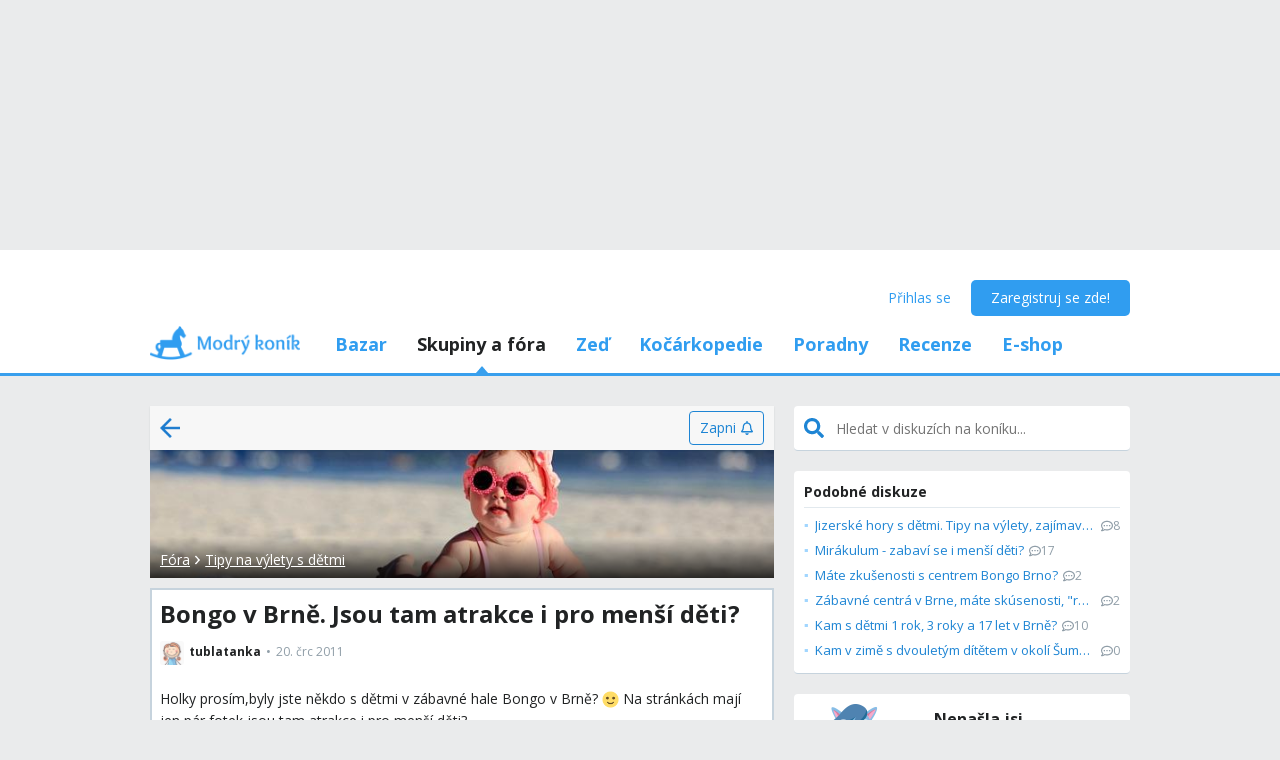

--- FILE ---
content_type: text/html; charset=utf-8
request_url: https://www.modrykonik.cz/forum/kam-s-detmi/bongo-v-brne-jsou-tam-atrakce-i-pro-mensi-deti/
body_size: 43622
content:
<!doctype html>
<html lang="cs-cz" data-request-id="unknown">
    <head>
        <script>
            try{performance.mark('ads:t0-start');}catch{}
        </script>
        <meta charset="utf-8">

        

        <meta name="Author" content="Modrý koník (c) 2025" /><meta name="seznam-wmt" content="Ao7kqVwJFZHfQ1MSDxAZKZCamhsfx1fd" />

        <meta name="viewport" content="width=device-width, initial-scale=1, minimum-scale=1, maximum-scale=1, user-scalable=0"/>
        <meta name="theme-color" content="#1e85d4"/>

        <link rel="shortcut icon" href="https://mkczasmodrykonik.vshcdn.net/img/logos/favicon-baby.ico" type="image/x-icon" />

        <link rel="apple-touch-icon" href="https://mkczasmodrykonik.vshcdn.net/img/mobile/ios/baby_ios_192x192.png">
        <link rel="apple-touch-icon" sizes="72x72" href="https://mkczasmodrykonik.vshcdn.net/img/mobile/ios/baby_ios_72x72.png">
        <link rel="apple-touch-icon" sizes="120x120" href="https://mkczasmodrykonik.vshcdn.net/img/mobile/ios/baby_ios_120x120.png">
        <link rel="apple-touch-icon" sizes="114x114" href="https://mkczasmodrykonik.vshcdn.net/img/mobile/ios/baby_ios_114x114.png">
        <link rel="apple-touch-icon" sizes="144x144" href="https://mkczasmodrykonik.vshcdn.net/img/mobile/ios/baby_ios_144x144.png">
        <link rel="apple-touch-icon" sizes="152x152" href="https://mkczasmodrykonik.vshcdn.net/img/mobile/ios/baby_ios_152x152.png">
        <link rel="manifest" href="/manifest.json">

        <link rel="preconnect" href="https://securepubads.g.doubleclick.net" crossorigin>
        <link rel="preconnect" href="https://tpc.googlesyndication.com" crossorigin>
        <link rel="preconnect" href="https://pagead2.googlesyndication.com" crossorigin>

        <link rel="dns-prefetch" href="//securepubads.g.doubleclick.net">
        <link rel="dns-prefetch" href="//pagead2.googlesyndication.com">
        <link rel="dns-prefetch" href="//tpc.googlesyndication.com">

        <!-- GPT: load early, async, limited-ads-capable -->
        <script>
          window.__mkPerf = window.__mkPerf || {};
          window.__mkPerf.mark = n => { try { performance.mark(n); } catch {} };
        </script>
        
        <script async src="https://securepubads.g.doubleclick.net/tag/js/gpt.js" crossorigin="anonymous"></script>
        
            <link rel="preconnect" href="https://www.googletagmanager.com" crossorigin>
            <link rel="preconnect" href="https://fundingchoicesmessages.google.com" crossorigin>
        

        

        <!--link rel="preload" href="https://publisher.caroda.io/videoPlayer/caroda.min.js?ctok=0d02ff54a39e006d2947cb6de4e069a9" as="script"-->

        <link rel="preconnect" href="https://fonts.gstatic.com/" crossorigin>
        
            <link rel="stylesheet" href="https://fonts.googleapis.com/css?family=Open+Sans:400,700&subset=latin,latin-ext&display=swap" media="screen and (min-device-width:600px) and (min-device-height:600px), screen and (max-device-width:599px) and (min-width: 980px), screen and (max-device-height:599px) and (min-width: 980px)">
        

        
    <base href="" />
    <meta name="mk:ssr-request-id" content="b95fe24739356ea399b9594f9c4470a5">
    
    
    <link rel="preconnect" href="https://www.google-analytics.com " crossorigin/>
    <link rel="preconnect" href="https://ls.hit.gemius.pl" />
    
        
        <link rel="preconnect" href="https://stats.g.doubleclick.net" />
        <link rel="preconnect" href="https://pubads.g.doubleclick.net" />
        <link rel="preconnect" href="https://securepubads.g.doubleclick.net" />
        <link rel="preconnect" href="https://adservice.google.sk" />
        <link rel="preconnect" href="https://adservice.google.com" />
        <link rel="preconnect" href="https://tpc.googlesyndication.com" />

        
        <link rel="preconnect" href="https://adx.adform.net" />
        <link rel="preconnect" href="https://c1.adform.net" />
    
    <link rel="preload" href="https://mkczasmodrykonik.vshcdn.net/dist2/js/vendor.cs-CZ.f13b0a17b3d892dad1be.bundle.js" as="script" crossorigin="anonymous" />
    <link rel="preload" href="https://mkczasmodrykonik.vshcdn.net/dist2/js/forum.cs-CZ.9a156988a79fbcbdd2c6.bundle.js" as="script" crossorigin="anonymous" />

    
        <title data-react-helmet="true">Bongo v Brně. Jsou tam atrakce i pro menší děti? - Modrý koník</title>
        <meta data-react-helmet="true" name="description" content="Holky prosím,byly jste někdo s dětmi v zábavné hale Bongo v Brně? 🙂 Na stránkách mají jen pár fotek,jsou tam atrakce i pro menší děti? - I o tom se diskutuje na Modrém koníku. Přečti si zkušenosti a názory ostatních."/><meta data-react-helmet="true" name="robots" content="index,follow"/><meta data-react-helmet="true" property="og:type" content="website"/><meta data-react-helmet="true" property="og:title" content="Bongo v Brně. Jsou tam atrakce i pro menší děti?"/><meta data-react-helmet="true" property="og:description" content="Holky prosím,byly jste někdo s dětmi v zábavné hale Bongo v Brně? 🙂 Na stránkách mají jen pár fotek,jsou tam atrakce i pro menší děti? - I o tom se diskutuje na Modrém koníku. Přečti si zkušenosti a názory ostatních."/><meta data-react-helmet="true" property="og:image" content="https://mkczasmodrykonik.vshcdn.net/img/general/article-main-img-fallback@1x.png"/><meta data-react-helmet="true" property="og:url" content="https://www.modrykonik.cz/forum/kam-s-detmi/bongo-v-brne-jsou-tam-atrakce-i-pro-mensi-deti/"/><meta data-react-helmet="true" property="fb:app_id" content="152310534815693"/>
        <link data-react-helmet="true" rel="canonical" href="https://www.modrykonik.cz/forum/kam-s-detmi/bongo-v-brne-jsou-tam-atrakce-i-pro-mensi-deti/"/>
        <script data-react-helmet="true" type="application/ld+json">{"@context":"https://schema.org","@type":"Organization","@id":"https://www.modrykonik.cz/","url":"https://www.modrykonik.cz/","name":"Modrý koník","logo":{"@type":"ImageObject","url":"https://mkczasmodrykonik.vshcdn.net/img/logos/ver-4/logo-organization-202@1x.png","height":"60","width":"269"}}</script><script data-react-helmet="true" type="application/ld+json">{"@context":"https://schema.org","@type":"BreadcrumbList","itemListElement":[{"@type":"ListItem","position":1,"item":{"@id":"https://www.modrykonik.cz/forum/","name":"Fóra"}},{"@type":"ListItem","position":2,"item":{"@id":"https://www.modrykonik.cz/forum/category/kam-s-detmi/","name":"Tipy na výlety s dětmi"}},{"@type":"ListItem","position":3,"item":{"@id":"https://www.modrykonik.cz/forum/kam-s-detmi/bongo-v-brne-jsou-tam-atrakce-i-pro-mensi-deti/","name":"Bongo v Brně. Jsou tam atrakce i pro menší děti?"}}]}</script><script data-react-helmet="true" type="application/ld+json">{"@context":"https://schema.org","@type":"DiscussionForumPosting","@id":"https://www.modrykonik.cz/forum/kam-s-detmi/bongo-v-brne-jsou-tam-atrakce-i-pro-mensi-deti/","headline":"Bongo v Brně. Jsou tam atrakce i pro menší děti?","text":"Holky prosím,byly jste někdo s dětmi v zábavné hale Bongo v Brně? 🙂 Na stránkách mají jen pár fotek,jsou tam atrakce i pro menší děti?","url":"https://www.modrykonik.cz/forum/kam-s-detmi/bongo-v-brne-jsou-tam-atrakce-i-pro-mensi-deti/","datePublished":"2011-07-20T09:56:44.413Z","dateModified":"2011-07-20T11:05:51.086Z","author":{"@type":"Person","name":"tublatanka","url":"https://www.modrykonik.cz/blog/tublatanka/"},"interactionStatistic":{"@type":"InteractionCounter","interactionType":{"@type":"CommentAction"},"userInteractionCount":3}}</script>
        <style id="font-awesome-css">svg:not(:root).svg-inline--fa {
  overflow: visible;
}

.svg-inline--fa {
  display: inline-block;
  font-size: inherit;
  height: 1em;
  overflow: visible;
  vertical-align: -0.125em;
}
.svg-inline--fa.fa-lg {
  vertical-align: -0.225em;
}
.svg-inline--fa.fa-w-1 {
  width: 0.0625em;
}
.svg-inline--fa.fa-w-2 {
  width: 0.125em;
}
.svg-inline--fa.fa-w-3 {
  width: 0.1875em;
}
.svg-inline--fa.fa-w-4 {
  width: 0.25em;
}
.svg-inline--fa.fa-w-5 {
  width: 0.3125em;
}
.svg-inline--fa.fa-w-6 {
  width: 0.375em;
}
.svg-inline--fa.fa-w-7 {
  width: 0.4375em;
}
.svg-inline--fa.fa-w-8 {
  width: 0.5em;
}
.svg-inline--fa.fa-w-9 {
  width: 0.5625em;
}
.svg-inline--fa.fa-w-10 {
  width: 0.625em;
}
.svg-inline--fa.fa-w-11 {
  width: 0.6875em;
}
.svg-inline--fa.fa-w-12 {
  width: 0.75em;
}
.svg-inline--fa.fa-w-13 {
  width: 0.8125em;
}
.svg-inline--fa.fa-w-14 {
  width: 0.875em;
}
.svg-inline--fa.fa-w-15 {
  width: 0.9375em;
}
.svg-inline--fa.fa-w-16 {
  width: 1em;
}
.svg-inline--fa.fa-w-17 {
  width: 1.0625em;
}
.svg-inline--fa.fa-w-18 {
  width: 1.125em;
}
.svg-inline--fa.fa-w-19 {
  width: 1.1875em;
}
.svg-inline--fa.fa-w-20 {
  width: 1.25em;
}
.svg-inline--fa.fa-pull-left {
  margin-right: 0.3em;
  width: auto;
}
.svg-inline--fa.fa-pull-right {
  margin-left: 0.3em;
  width: auto;
}
.svg-inline--fa.fa-border {
  height: 1.5em;
}
.svg-inline--fa.fa-li {
  width: 2em;
}
.svg-inline--fa.fa-fw {
  width: 1.25em;
}

.fa-layers svg.svg-inline--fa {
  bottom: 0;
  left: 0;
  margin: auto;
  position: absolute;
  right: 0;
  top: 0;
}

.fa-layers {
  display: inline-block;
  height: 1em;
  position: relative;
  text-align: center;
  vertical-align: -0.125em;
  width: 1em;
}
.fa-layers svg.svg-inline--fa {
  -webkit-transform-origin: center center;
          transform-origin: center center;
}

.fa-layers-counter, .fa-layers-text {
  display: inline-block;
  position: absolute;
  text-align: center;
}

.fa-layers-text {
  left: 50%;
  top: 50%;
  -webkit-transform: translate(-50%, -50%);
          transform: translate(-50%, -50%);
  -webkit-transform-origin: center center;
          transform-origin: center center;
}

.fa-layers-counter {
  background-color: #ff253a;
  border-radius: 1em;
  -webkit-box-sizing: border-box;
          box-sizing: border-box;
  color: #fff;
  height: 1.5em;
  line-height: 1;
  max-width: 5em;
  min-width: 1.5em;
  overflow: hidden;
  padding: 0.25em;
  right: 0;
  text-overflow: ellipsis;
  top: 0;
  -webkit-transform: scale(0.25);
          transform: scale(0.25);
  -webkit-transform-origin: top right;
          transform-origin: top right;
}

.fa-layers-bottom-right {
  bottom: 0;
  right: 0;
  top: auto;
  -webkit-transform: scale(0.25);
          transform: scale(0.25);
  -webkit-transform-origin: bottom right;
          transform-origin: bottom right;
}

.fa-layers-bottom-left {
  bottom: 0;
  left: 0;
  right: auto;
  top: auto;
  -webkit-transform: scale(0.25);
          transform: scale(0.25);
  -webkit-transform-origin: bottom left;
          transform-origin: bottom left;
}

.fa-layers-top-right {
  right: 0;
  top: 0;
  -webkit-transform: scale(0.25);
          transform: scale(0.25);
  -webkit-transform-origin: top right;
          transform-origin: top right;
}

.fa-layers-top-left {
  left: 0;
  right: auto;
  top: 0;
  -webkit-transform: scale(0.25);
          transform: scale(0.25);
  -webkit-transform-origin: top left;
          transform-origin: top left;
}

.fa-lg {
  font-size: 1.3333333333em;
  line-height: 0.75em;
  vertical-align: -0.0667em;
}

.fa-xs {
  font-size: 0.75em;
}

.fa-sm {
  font-size: 0.875em;
}

.fa-1x {
  font-size: 1em;
}

.fa-2x {
  font-size: 2em;
}

.fa-3x {
  font-size: 3em;
}

.fa-4x {
  font-size: 4em;
}

.fa-5x {
  font-size: 5em;
}

.fa-6x {
  font-size: 6em;
}

.fa-7x {
  font-size: 7em;
}

.fa-8x {
  font-size: 8em;
}

.fa-9x {
  font-size: 9em;
}

.fa-10x {
  font-size: 10em;
}

.fa-fw {
  text-align: center;
  width: 1.25em;
}

.fa-ul {
  list-style-type: none;
  margin-left: 2.5em;
  padding-left: 0;
}
.fa-ul > li {
  position: relative;
}

.fa-li {
  left: -2em;
  position: absolute;
  text-align: center;
  width: 2em;
  line-height: inherit;
}

.fa-border {
  border: solid 0.08em #eee;
  border-radius: 0.1em;
  padding: 0.2em 0.25em 0.15em;
}

.fa-pull-left {
  float: left;
}

.fa-pull-right {
  float: right;
}

.fa.fa-pull-left,
.fas.fa-pull-left,
.far.fa-pull-left,
.fal.fa-pull-left,
.fab.fa-pull-left {
  margin-right: 0.3em;
}
.fa.fa-pull-right,
.fas.fa-pull-right,
.far.fa-pull-right,
.fal.fa-pull-right,
.fab.fa-pull-right {
  margin-left: 0.3em;
}

.fa-spin {
  -webkit-animation: fa-spin 2s infinite linear;
          animation: fa-spin 2s infinite linear;
}

.fa-pulse {
  -webkit-animation: fa-spin 1s infinite steps(8);
          animation: fa-spin 1s infinite steps(8);
}

@-webkit-keyframes fa-spin {
  0% {
    -webkit-transform: rotate(0deg);
            transform: rotate(0deg);
  }
  100% {
    -webkit-transform: rotate(360deg);
            transform: rotate(360deg);
  }
}

@keyframes fa-spin {
  0% {
    -webkit-transform: rotate(0deg);
            transform: rotate(0deg);
  }
  100% {
    -webkit-transform: rotate(360deg);
            transform: rotate(360deg);
  }
}
.fa-rotate-90 {
  -ms-filter: "progid:DXImageTransform.Microsoft.BasicImage(rotation=1)";
  -webkit-transform: rotate(90deg);
          transform: rotate(90deg);
}

.fa-rotate-180 {
  -ms-filter: "progid:DXImageTransform.Microsoft.BasicImage(rotation=2)";
  -webkit-transform: rotate(180deg);
          transform: rotate(180deg);
}

.fa-rotate-270 {
  -ms-filter: "progid:DXImageTransform.Microsoft.BasicImage(rotation=3)";
  -webkit-transform: rotate(270deg);
          transform: rotate(270deg);
}

.fa-flip-horizontal {
  -ms-filter: "progid:DXImageTransform.Microsoft.BasicImage(rotation=0, mirror=1)";
  -webkit-transform: scale(-1, 1);
          transform: scale(-1, 1);
}

.fa-flip-vertical {
  -ms-filter: "progid:DXImageTransform.Microsoft.BasicImage(rotation=2, mirror=1)";
  -webkit-transform: scale(1, -1);
          transform: scale(1, -1);
}

.fa-flip-both, .fa-flip-horizontal.fa-flip-vertical {
  -ms-filter: "progid:DXImageTransform.Microsoft.BasicImage(rotation=2, mirror=1)";
  -webkit-transform: scale(-1, -1);
          transform: scale(-1, -1);
}

:root .fa-rotate-90,
:root .fa-rotate-180,
:root .fa-rotate-270,
:root .fa-flip-horizontal,
:root .fa-flip-vertical,
:root .fa-flip-both {
  -webkit-filter: none;
          filter: none;
}

.fa-stack {
  display: inline-block;
  height: 2em;
  position: relative;
  width: 2.5em;
}

.fa-stack-1x,
.fa-stack-2x {
  bottom: 0;
  left: 0;
  margin: auto;
  position: absolute;
  right: 0;
  top: 0;
}

.svg-inline--fa.fa-stack-1x {
  height: 1em;
  width: 1.25em;
}
.svg-inline--fa.fa-stack-2x {
  height: 2em;
  width: 2.5em;
}

.fa-inverse {
  color: #fff;
}

.sr-only {
  border: 0;
  clip: rect(0, 0, 0, 0);
  height: 1px;
  margin: -1px;
  overflow: hidden;
  padding: 0;
  position: absolute;
  width: 1px;
}

.sr-only-focusable:active, .sr-only-focusable:focus {
  clip: auto;
  height: auto;
  margin: 0;
  overflow: visible;
  position: static;
  width: auto;
}

.svg-inline--fa .fa-primary {
  fill: var(--fa-primary-color, currentColor);
  opacity: 1;
  opacity: var(--fa-primary-opacity, 1);
}

.svg-inline--fa .fa-secondary {
  fill: var(--fa-secondary-color, currentColor);
  opacity: 0.4;
  opacity: var(--fa-secondary-opacity, 0.4);
}

.svg-inline--fa.fa-swap-opacity .fa-primary {
  opacity: 0.4;
  opacity: var(--fa-secondary-opacity, 0.4);
}

.svg-inline--fa.fa-swap-opacity .fa-secondary {
  opacity: 1;
  opacity: var(--fa-primary-opacity, 1);
}

.svg-inline--fa mask .fa-primary,
.svg-inline--fa mask .fa-secondary {
  fill: black;
}

.fad.fa-inverse {
  color: #fff;
}</style>
        <link rel="preload" href="https://mkczasmodrykonik.vshcdn.net/dist2/js/0.cs-CZ.fb20811f087d72e8ff18.bundle.js" as="script" crossorigin="anonymous" />
<link rel="preload" href="https://mkczasmodrykonik.vshcdn.net/dist2/js/1.cs-CZ.3b5d6b65b649ed46b803.bundle.js" as="script" crossorigin="anonymous" />
<link rel="preload" href="https://mkczasmodrykonik.vshcdn.net/dist2/js/2.cs-CZ.387e5cf0f6833cc36c70.bundle.js" as="script" crossorigin="anonymous" />
<link rel="preload" href="https://mkczasmodrykonik.vshcdn.net/dist2/js/3.cs-CZ.cef75c7c33eb914bd4b0.bundle.js" as="script" crossorigin="anonymous" />
<link rel="preload" href="https://mkczasmodrykonik.vshcdn.net/dist2/js/forum.PostDetail.cs-CZ.7f860785b8747f3b4699.bundle.js" as="script" crossorigin="anonymous" />
<link rel="preload" href="https://mkczasmodrykonik.vshcdn.net/dist2/js/react-transition-group.cs-CZ.b3718dd6ac1e7636b9b9.bundle.js" as="script" crossorigin="anonymous" />
    


        

        
            
        

        
    <style data-href="https://mkczasmodrykonik.vshcdn.net/dist2/css/132.23ed124966ae02c643e2.css">.bgt_a{position:fixed;z-index:999;right:0;bottom:0;pointer-events:none}.bgt_b{pointer-events:all;width:100%}.bgt_c{overflow:hidden;min-width:100%;min-height:30px;display:-webkit-flex;display:flex;-webkit-justify-content:center;justify-content:center;-webkit-align-items:center;align-items:center}.bgt_e{background:#ebebeb}.bgt_f{display:-webkit-flex;display:flex;-webkit-justify-content:flex-end;justify-content:flex-end;-webkit-flex-direction:row;flex-direction:row;pointer-events:all}.bgt_g{background:#434343;color:#fff;padding:6px 18px;text-align:center;margin-right:10px;font-size:12px;font-weight:700;position:relative;-webkit-clip-path:polygon(10% 0,90% 0,100% 100%,0 100%);clip-path:polygon(10% 0,90% 0,100% 100%,0 100%);transition:background .3s}.bgt_g:hover{background:#444}.bgt_h{padding-bottom:130px}.bht_a{display:-webkit-flex;display:flex}.bht_b{display:block}.bht_c{display:none}@media only screen and (max-device-height:599px) and (max-width:979px),only screen and (max-device-width:599px) and (max-width:979px){.bht_e{display:none}}@media screen and (max-device-height:599px) and (min-width:980px),screen and (max-device-width:599px) and (min-width:980px),screen and (min-device-width:600px) and (min-device-height:600px){.bht_f{display:none}}.bht_g{display:inline}.bht_h{display:inline-block}.bht_i{display:-webkit-inline-flex;display:inline-flex}.bht_j{-webkit-align-items:center;align-items:center}.bht_k{-webkit-align-items:flex-start;align-items:flex-start}.bht_l{-webkit-align-items:flex-end;align-items:flex-end}.bht_m{-webkit-align-items:stretch;align-items:stretch}.bht_n{-webkit-align-self:center;align-self:center}.bht_o{-webkit-align-self:flex-start;align-self:flex-start}.bht_p{-webkit-align-self:flex-end;align-self:flex-end}.bht_q{-webkit-justify-content:center;justify-content:center}.bht_r{-webkit-justify-content:space-between;justify-content:space-between}.bht_s{-webkit-justify-content:space-evenly;justify-content:space-evenly}.bht_t{-webkit-justify-content:space-around;justify-content:space-around}.bht_u{-webkit-justify-content:flex-end;justify-content:flex-end}.bht_v{-webkit-justify-content:flex-start;justify-content:flex-start}.bht_w{-webkit-flex-direction:column;flex-direction:column}.bht_x{-webkit-flex-direction:row;flex-direction:row}.bht_y{-webkit-flex-grow:0;flex-grow:0}.bht_z{-webkit-flex-grow:1;flex-grow:1}.bht_ba{-webkit-flex-shrink:0;flex-shrink:0}.bht_bb{-webkit-flex-shrink:1;flex-shrink:1}.bht_bc{-webkit-flex-wrap:wrap;flex-wrap:wrap}.bht_be{-webkit-flex:1;flex:1}.bht_bf,.bht_bg{-webkit-flex:1 1 auto;flex:1 1 auto}.bht_bh{-webkit-flex:0 0 auto;flex:0 0 auto}.bht_bi{position:absolute}.bht_bj{position:relative}.bht_bk{position:fixed}.bht_bl{top:0}.bht_bm{left:0}.bht_bn{right:0}.bht_bo{bottom:0}.bht_bp{top:3px}.bht_bq{left:3px}.bht_br{right:3px}.bht_bs{bottom:3px}.bht_bt{top:5px}.bht_bu{left:5px}.bht_bv{right:5px}.bht_bw{bottom:5px}.bht_bx{top:10px}.bht_by{left:10px}.bht_bz{right:10px}.bht_ca{bottom:10px}.bht_cb{top:15px}.bht_cc{left:15px}.bht_ce{right:15px}.bht_cf{bottom:15px}.bht_cg{top:20px}.bht_ch{left:20px}.bht_ci{right:20px}.bht_cj{bottom:20px}.bht_ck{top:30px}.bht_cl{left:30px}.bht_cm{right:30px}.bht_cn{bottom:30px}.bht_co{top:40px}.bht_cp{left:40px}.bht_cq{right:40px}.bht_cr{bottom:40px}.bht_cs{top:60px}.bht_ct{left:60px}.bht_cu{right:60px}.bht_cv{bottom:60px}.bht_cw{background-color:#fff}.bht_cy{color:#fff}.bht_cz{background-color:#212324}.bht_ea{color:#212324}.bht_eb{background-color:#212324}.bht_ec{color:#212324}.bht_ee{background-color:#9ad3f1}.bht_ef{color:#9ad3f1}.bht_eg{background-color:#1e85d4}.bht_eh{color:#1e85d4}.bht_ei{background-color:#389fed}.bht_ej{color:#389fed}.bht_ek{background-color:#309df0}.bht_el{color:#309df0}.bht_em{background-color:#909ea8}.bht_en{color:#909ea8}.bht_eo{background-color:#909ea8}.bht_ep{color:#909ea8}.bht_eq{background-color:#0d6cb5}.bht_er{color:#0d6cb5}.bht_es{background-color:#ff7db1}.bht_et{color:#ff7db1}.bht_eu{background-color:#eaebec}.bht_ev{color:#eaebec}.bht_ew{background-color:#eaebec}.bht_ex{color:#eaebec}.bht_ey{background-color:#e2e9ee}.bht_ez{color:#e2e9ee}.bht_fa{background-color:#c6d3dd}.bht_fb{color:#c6d3dd}.bht_fc{background-color:#909ea8}.bht_fe{color:#909ea8}.bht_ff{background-color:#909ea8}.bht_fg{color:#909ea8}.bht_fh{background-color:#909ea8}.bht_fi{color:#909ea8}.bht_fj{background-color:#a5a2a8}.bht_fk{color:#a5a2a8}.bht_fl{background-color:#a3a89f}.bht_fm{color:#a3a89f}.bht_fn{background-color:#f7f7f7}.bht_fo{color:#f7f7f7}.bht_fp{background-color:#3ca3e2}.bht_fq{color:#3ca3e2}.bht_fr{background-color:#7edaa1}.bht_fs{color:#7edaa1}.bht_ft{background-color:#fff16b}.bht_fu{color:#fff16b}.bht_fv{background-color:#dd3030}.bht_fw{color:#dd3030}.bht_fx{background-color:#fff}.bht_fy{color:#fff}.bht_fz{background-color:#dd3030}.bht_ga{color:#dd3030}.bht_gb{background-color:#fff}.bht_gc{color:#fff}.bht_ge{background-color:#ffb02e}.bht_gf{color:#ffb02e}.bht_gg{background-color:#fff}.bht_gh{color:#fff}.bht_gi{background-color:#ffb02e}.bht_gj{color:#ffb02e}.bht_gk{background-color:#c6d3dd}.bht_gl{color:#c6d3dd}.bht_gm{background-color:#ff6317}.bht_gn{color:#ff6317}.bht_go{background-color:#60c983}.bht_gp{color:#60c983}.bht_gq{background-color:#429400}.bht_gr{color:#429400}.bht_gs{background-color:#f7fff1}.bht_gt{color:#f7fff1}.bht_gu{background-color:#ffecab}.bht_gv{color:#ffecab}.bht_gw{background-color:#eff2f4}.bht_gx{color:#eff2f4}.bht_gy{background-color:#ffffdf}.bht_gz{color:#ffffdf}.bht_ha{background-color:#1e85d4}.bht_hb{color:#1e85d4}.bht_hc{background-color:#d8d8d8}.bht_he{color:#d8d8d8}.bht_hf{background-color:#f6f6f6}.bht_hg{color:#f6f6f6}.bht_hh{background-color:#f88529}.bht_hi{color:#f88529}.bht_hj{background-color:#ff4c68}.bht_hk{color:#ff4c68}.bht_hl{background-color:#b051fb}.bht_hm{color:#b051fb}.bht_hn{background-color:#faf6ff}.bht_ho{color:#faf6ff}.bht_hp{background-color:#47b68d}.bht_hq{color:#47b68d}.bht_cx{background-color:"transparent"}.bht_hr{color:"transparent"}.bht_hs{background-color:#ff5050}.bht_ht{color:#ff5050}.bht_hu{background-color:#ffe7e7}.bht_hv{color:#ffe7e7}.bht_hw{background-color:#fc7594}.bht_hx{color:#fc7594}.bht_hy{background-color:#ffeff3}.bht_hz{color:#ffeff3}.bht_ia{background-color:#69cc43}.bht_ib{color:#69cc43}.bht_ic{background-color:#e4ffda}.bht_ie{color:#e4ffda}.bht_if{background-color:#fffac0}.bht_ig{color:#fffac0}.bht_ih{background-color:#5f6e78}.bht_ii{color:#5f6e78}.bht_ij{background-color:#5f6e78}.bht_ik{color:#5f6e78}.bht_il{background-color:#7ad718}.bht_im{color:#7ad718}.bht_in{background-color:#ff5050}.bht_io{color:#ff5050}.bht_ip{background-color:#e1ecf6}.bht_iq{color:#e1ecf6}.bht_ir{background-color:#90bfe0}.bht_is{color:#90bfe0}.bht_it{background-color:#ff1717}.bht_cx{background-color:transparent}.bht_iu{color:#ff1717}.bht_iv{border:none}.bht_iw{border:1px solid #c6d3dd}.bht_ix{border:1px solid #e2e9ee}.bht_iy{border:1px solid #909ea8}.bht_iz{border:1px solid #429400}.bht_ja{border:1px solid #b051fb}.bht_jb{border-top:none}.bht_jc{border-top:1px solid #c6d3dd}.bht_je{border-top:1px solid #e2e9ee}.bht_jf{border-top:1px solid #eaebec}.bht_jg{border-left:none}.bht_jh{border-left:1px solid #c6d3dd}.bht_ji{border-left:1px solid #e2e9ee}.bht_jj{border-right:none}.bht_jk{border-right:1px solid #c6d3dd}.bht_jl{border-right:1px solid #e2e9ee}.bht_jm{border-right:1px solid #eaebec}.bht_jn{border-bottom:none}.bht_jo{border-bottom:1px solid #c6d3dd}.bht_jp{border-bottom:1px solid #e2e9ee}.bht_jq{border-bottom:1px solid #eaebec}.bht_jr{border-bottom:1px solid #909ea8}.bht_js{border-top-right-radius:4px}.bht_jt{border-top-left-radius:4px}.bht_ju{border-bottom-right-radius:4px}.bht_jv{border-bottom-left-radius:4px}.bht_jw{border:0}.bht_jx{border-radius:4px}.bht_jy{border-radius:5px}.bht_jz{border-radius:4px}.bht_ka{border-radius:3px}@media only screen and (max-device-height:599px) and (max-width:979px),only screen and (max-device-width:599px) and (max-width:979px){.bht_kb{-webkit-justify-content:center;justify-content:center}.bht_kc{margin-left:0}.bht_ke{margin-right:0}.bht_kf{margin-top:0}.bht_kg{margin-bottom:0}.bht_kh{padding-left:0}.bht_ki{padding-right:0}.bht_kj{padding-top:0}.bht_kk{margin-left:3px}.bht_kl{margin-right:3px}.bht_km{margin-top:3px}.bht_kn{margin-bottom:3px}.bht_ko{padding-left:3px}.bht_kp{padding-right:3px}.bht_kq{padding-top:3px}.bht_kr{margin-left:5px}.bht_ks{margin-right:5px}.bht_kt{margin-top:5px}.bht_ku{margin-bottom:5px}.bht_kv{padding-left:5px}.bht_kw{padding-right:5px}.bht_kx{padding-top:5px}.bht_ky{margin-left:10px}.bht_kz{margin-right:10px}.bht_la{margin-top:10px}.bht_lb{margin-bottom:10px}.bht_lc{padding-left:10px}.bht_le{padding-right:10px}.bht_lf{padding-top:10px}.bht_lg{margin-left:15px}.bht_lh{margin-right:15px}.bht_li{margin-top:15px}.bht_lj{margin-bottom:15px}.bht_lk{padding-left:15px}.bht_ll{padding-right:15px}.bht_lm{padding-top:15px}.bht_ln{margin-left:20px}.bht_lo{margin-right:20px}.bht_lp{margin-top:20px}.bht_lq{margin-bottom:20px}.bht_lr{padding-left:20px}.bht_ls{padding-right:20px}.bht_lt{padding-top:20px}.bht_lu{margin-left:30px}.bht_lv{margin-right:30px}.bht_lw{margin-top:30px}.bht_lx{margin-bottom:30px}.bht_ly{padding-left:30px}.bht_lz{padding-right:30px}.bht_ma{padding-top:30px}.bht_mb{margin-left:40px}.bht_mc{margin-right:40px}.bht_me{margin-top:40px}.bht_mf{margin-bottom:40px}.bht_mg{padding-left:40px}.bht_mh{padding-right:40px}.bht_mi{padding-top:40px}.bht_mj{margin-left:60px}.bht_mk{margin-right:60px}.bht_ml{margin-top:60px}.bht_mm{margin-bottom:60px}.bht_mn{padding-left:60px}.bht_mo{padding-right:60px}.bht_mp{padding-top:60px}.bht_mq{width:100%}}@media screen and (max-device-height:599px) and (min-width:980px),screen and (max-device-width:599px) and (min-width:980px),screen and (min-device-width:600px) and (min-device-height:600px){.bht_mr{-webkit-justify-content:flex-start;justify-content:flex-start}.bht_ms{margin-left:0}.bht_mt{margin-right:0}.bht_mu{margin-top:0}.bht_mv{margin-bottom:0}.bht_mw{padding-left:0}.bht_mx{padding-right:0}.bht_my{padding-top:0}.bht_mz{padding-bottom:0}.bht_na{margin-left:3px}.bht_nb{margin-right:3px}.bht_nc{margin-top:3px}.bht_ne{margin-bottom:3px}.bht_nf{padding-left:3px}.bht_ng{padding-right:3px}.bht_nh{padding-top:3px}.bht_ni{padding-bottom:3px}.bht_nj{margin-left:5px}.bht_nk{margin-right:5px}.bht_nl{margin-top:5px}.bht_nm{margin-bottom:5px}.bht_nn{padding-left:5px}.bht_no{padding-right:5px}.bht_np{padding-top:5px}.bht_nq{padding-bottom:5px}.bht_nr{margin-left:10px}.bht_ns{margin-right:10px}.bht_nt{margin-top:10px}.bht_nu{margin-bottom:10px}.bht_nv{padding-left:10px}.bht_nw{padding-right:10px}.bht_nx{padding-top:10px}.bht_ny{padding-bottom:10px}.bht_nz{margin-left:15px}.bht_oa{margin-right:15px}.bht_ob{margin-top:15px}.bht_oc{margin-bottom:15px}.bht_oe{padding-left:15px}.bht_of{padding-right:15px}.bht_og{padding-top:15px}.bht_oh{padding-bottom:15px}.bht_oi{margin-left:20px}.bht_oj{margin-right:20px}.bht_ok{margin-top:20px}.bht_ol{margin-bottom:20px}.bht_om{padding-left:20px}.bht_on{padding-right:20px}.bht_oo{padding-top:20px}.bht_op{padding-bottom:20px}.bht_oq{margin-left:30px}.bht_or{margin-right:30px}.bht_os{margin-top:30px}.bht_ot{margin-bottom:30px}.bht_ou{padding-left:30px}.bht_ov{padding-right:30px}.bht_ow{padding-top:30px}.bht_ox{padding-bottom:30px}.bht_oy{margin-left:40px}.bht_oz{margin-right:40px}.bht_pa{margin-top:40px}.bht_pb{margin-bottom:40px}.bht_pc{padding-left:40px}.bht_pe{padding-right:40px}.bht_pf{padding-top:40px}.bht_pg{padding-bottom:40px}.bht_ph{margin-left:60px}.bht_pi{margin-right:60px}.bht_pj{margin-top:60px}.bht_pk{margin-bottom:60px}.bht_pl{padding-left:60px}.bht_pm{padding-right:60px}.bht_pn{padding-top:60px}.bht_po{padding-bottom:60px}}.bht_pp{width:100%}@media screen and (max-device-height:599px) and (min-width:980px),screen and (max-device-width:599px) and (min-width:980px),screen and (min-device-width:600px) and (min-device-height:600px){.bht_pq{width:980px}}@media only screen and (max-device-height:599px) and (max-width:979px),only screen and (max-device-width:599px) and (max-width:979px){.bht_pq{width:100%}}.bht_pr{width:inherit}.bht_ps{width:auto}.bht_pt{width:0}.bht_pu{height:100%}.bht_pv{height:auto}.bht_pw{width:100%;max-width:100%;min-height:100vh;min-height:calc(100vh - 44px)}@media only screen and (max-device-height:599px) and (max-width:979px),only screen and (max-device-width:599px) and (max-width:979px){.bht_px,.bht_py{width:100%;max-width:100%;min-height:100vh;min-height:calc(100vh - 44px)}.bht_py{padding-bottom:44px}}.bht_pz{margin-left:auto}.bht_qa{margin-right:auto}.bht_qb{padding:0}.bht_qc{padding-left:0}.bht_qe{padding-right:0}.bht_qf{padding-top:0}.bht_qg{padding-bottom:0}.bht_qh{margin:0}.bht_qi{margin-left:0}.bht_qj{margin-right:0}.bht_qk{margin-top:0}.bht_ql{margin-bottom:0}.bht_qm{padding:3px}.bht_qn{padding-left:3px}.bht_qo{padding-right:3px}.bht_qp{padding-top:3px}.bht_qq{padding-bottom:3px}.bht_qr{margin:3px}.bht_qs{margin-left:3px}.bht_qt{margin-right:3px}.bht_qu{margin-top:3px}.bht_qv{margin-bottom:3px}.bht_qw{padding:5px}.bht_qx{padding-left:5px}.bht_qy{padding-right:5px}.bht_qz{padding-top:5px}.bht_ra{padding-bottom:5px}.bht_rb{margin:5px}.bht_rc{margin-left:5px}.bht_re{margin-right:5px}.bht_rf{margin-top:5px}.bht_rg{margin-bottom:5px}.bht_rh{padding:10px}.bht_ri{padding-left:10px}.bht_rj{padding-right:10px}.bht_rk{padding-top:10px}.bht_rl{padding-bottom:10px}.bht_rm{margin:10px}.bht_rn{margin-left:10px}.bht_ro{margin-right:10px}.bht_rp{margin-top:10px}.bht_rq{margin-bottom:10px}.bht_rr{padding:15px}.bht_rs{padding-left:15px}.bht_rt{padding-right:15px}.bht_ru{padding-top:15px}.bht_rv{padding-bottom:15px}.bht_rw{margin:15px}.bht_rx{margin-left:15px}.bht_ry{margin-right:15px}.bht_rz{margin-top:15px}.bht_sa{margin-bottom:15px}.bht_sb{padding:20px}.bht_sc{padding-left:20px}.bht_se{padding-right:20px}.bht_sf{padding-top:20px}.bht_sg{padding-bottom:20px}.bht_sh{margin:20px}.bht_si{margin-left:20px}.bht_sj{margin-right:20px}.bht_sk{margin-top:20px}.bht_sl{margin-bottom:20px}.bht_sm{padding:30px}.bht_sn{padding-left:30px}.bht_so{padding-right:30px}.bht_sp{padding-top:30px}.bht_sq{padding-bottom:30px}.bht_sr{margin:30px}.bht_ss{margin-left:30px}.bht_st{margin-right:30px}.bht_su{margin-top:30px}.bht_sv{margin-bottom:30px}.bht_sw{padding:40px}.bht_sx{padding-left:40px}.bht_sy{padding-right:40px}.bht_sz{padding-top:40px}.bht_ta{padding-bottom:40px}.bht_tb{margin:40px}.bht_tc{margin-left:40px}.bht_te{margin-right:40px}.bht_tf{margin-top:40px}.bht_tg{margin-bottom:40px}.bht_th{padding:60px}.bht_ti{padding-left:60px}.bht_tj{padding-right:60px}.bht_tk{padding-top:60px}.bht_tl{padding-bottom:60px}.bht_tm{margin:60px}.bht_tn{margin-left:60px}.bht_to{margin-right:60px}.bht_tp{margin-top:60px}.bht_tq{margin-bottom:60px}.bht_tr{transition:all .2s ease-in-out}.bht_ts{transition:opacity .2s ease-in-out}.bht_tt{transition:all .45s cubic-bezier(.23,1,.32,1) 0ms}.bht_tu{text-align:center}.bht_tv{text-align:justify}.bht_tw{text-align:right}.bht_tx{text-align:left}.bht_ty{text-transform:uppercase}.bht_tz{text-decoration:underline}.bht_ua{font-weight:700}.bht_ub,.bht_uc{font-weight:400}.bht_ue{font-size:32px}.bht_uf{font-size:28px}.bht_ug{font-size:24px}.bht_uh{font-size:22px}.bht_ui{font-size:20px}.bht_uj{font-size:18px}.bht_uk{font-size:17px}.bht_ul{font-size:16px}.bht_um{font-size:15px}.bht_un{font-size:14px}.bht_uo{font-size:13px}.bht_up{font-size:12px}.bht_uq{font-size:11px}.bht_ur{font-size:10px}.bht_us{font-size:8px}.bht_uv{font-style:italic}.bht_uw{box-shadow:0 1px 2px rgba(33,35,36,.1)}.bht_ux{white-space:nowrap}.bht_uy{white-space:normal}.bht_uz{white-space:pre}.bht_va{white-space:pre-wrap}.bht_vb{white-space:pre-line}.bht_vc{float:left}.bht_ve{float:right}.bht_vf{overflow:hidden}.bht_vg{overflow:scroll}.bht_vh{overflow:auto}.bht_vi{overflow-x:hidden}.bht_vj{overflow-y:hidden}.bht_vk{overflow:visible}.emojione{vertical-align:text-bottom}.bht_vl{padding-top:83px}.bht_vm{padding-top:44px}.bht_vn{vertical-align:middle}.bht_vo{vertical-align:baseline}.bht_vp{vertical-align:top}.bht_vq{vertical-align:text-bottom}.bht_vr{-webkit-user-select:none;-ms-user-select:none;user-select:none}.bht_vs{-webkit-user-select:text;-ms-user-select:text;user-select:text}.bht_vt{pointer-events:none}.bht_vu{opacity:0}.bht_vv{opacity:1}.bht_vw{line-height:1.2em}.bht_vx{line-height:1em}.bht_vy{line-height:1.4em}.bht_vz{line-height:1.5em}.bht_wa{line-height:1.6em}.bht_wb{line-height:2em}.bht_wc{visibility:hidden}.bht_we{word-wrap:break-word}.bht_wf{cursor:pointer}.bht_wg{z-index:0}.bht_wh{z-index:1}.bht_wi{z-index:2}.bht_wj{z-index:3}.bht_wk{z-index:4}.bht_wl{list-style:none}.bht_wm{text-overflow:ellipsis}.bht_wn{color:#1e85d4}.bht_wn:hover{color:#0f95fc}.bht_wo{color:#909ea8}.bht_wo:hover{color:#0f95fc}.bht_wp{color:#909ea8}.bht_wp:hover{color:#0f95fc}.bht_wq{color:#b051fb}.bht_wq:hover{color:#0f95fc}.bht_ws{page-break-inside:avoid}@media only screen and (max-device-height:599px) and (max-width:979px),only screen and (max-device-width:599px) and (max-width:979px){.bgs_a{min-width:100%}}.bgs_b{width:100%}.bgs_c>div[id]{min-height:125px}.bgs_e>div[id]{min-height:250px}.bgs_f>div[id]{min-height:280px}.bgs_g>div[id]{min-height:300px}.bgs_h>div[id]{min-height:600px}.bgs_i>div[id]{margin-top:3px}.bgs_j>div[id]{margin-top:10px}.bgs_k>div[id]{margin-top:20px}.bgs_l>div[id]{margin-top:30px}.bgs_m>div[id]{margin-bottom:3px}.bgs_n>div[id]{margin-bottom:10px}.bgs_o>div[id]{margin-bottom:20px}.bgs_p>div[id]{margin-bottom:30px}.bbj_a{height:34px}.bbj_b{margin-right:-10px;padding:5px}.bbj_c{position:relative;width:34px;height:34px}.bbj_e{position:absolute;left:-5px;top:-5px;width:44px;height:44px;background-color:#1e85d4;text-align:center;display:-webkit-flex;display:flex;-webkit-flex-direction:row;flex-direction:row;-webkit-justify-content:center;justify-content:center;padding-top:12px;font-size:24px;color:#fff}.bbj_f,.bbj_g,.bbj_h{height:0}.bbj_f:active,.bbj_f:focus,.bbj_f:hover,.bbj_g:active,.bbj_g:focus,.bbj_g:hover,.bbj_h:active,.bbj_h:focus,.bbj_h:hover,.bbj_i:active,.bbj_i:focus,.bbj_i:hover,.bbj_j:active,.bbj_j:focus,.bbj_j:hover,.bbj_k:active,.bbj_k:focus,.bbj_k:hover{color:#1e85d4}.bbj_l:active,.bbj_l:focus,.bbj_l:hover,.bbj_m:active,.bbj_m:focus,.bbj_m:hover,.bbj_n:active,.bbj_n:focus,.bbj_n:hover{color:#429400}.bbj_o:active,.bbj_o:focus,.bbj_o:hover,.bbj_p:active,.bbj_p:focus,.bbj_p:hover,.bbj_q:active,.bbj_q:focus,.bbj_q:hover{color:#b051fb}.bbj_r:active,.bbj_r:focus,.bbj_r:hover,.bbj_s:active,.bbj_s:focus,.bbj_s:hover,.bbj_t:active,.bbj_t:focus,.bbj_t:hover{color:#fff}.bbj_u:active,.bbj_u:focus,.bbj_u:hover,.bbj_v:active,.bbj_v:focus,.bbj_v:hover,.bbj_w:active,.bbj_w:focus,.bbj_w:hover{background:#f6f6f6}.bbj_ba:active,.bbj_ba:focus,.bbj_ba:hover,.bbj_bb:active,.bbj_bb:focus,.bbj_bb:hover,.bbj_bc:active,.bbj_bc:focus,.bbj_bc:hover,.bbj_x:active,.bbj_x:focus,.bbj_x:hover,.bbj_y:active,.bbj_y:focus,.bbj_y:hover,.bbj_z:active,.bbj_z:focus,.bbj_z:hover{background:#389fed;color:#fff}.bbj_ba,.bbj_bc,.bbj_y{height:48px;padding:0 22px}.bbj_be:active,.bbj_be:focus,.bbj_be:hover,.bbj_bf:active,.bbj_bf:focus,.bbj_bf:hover,.bbj_bg:active,.bbj_bg:focus,.bbj_bg:hover{color:#fff}.bbj_bh:active,.bbj_bh:focus,.bbj_bh:hover,.bbj_bi:active,.bbj_bi:focus,.bbj_bi:hover,.bbj_bj:active,.bbj_bj:focus,.bbj_bj:hover{color:#fff}.bbj_bk,.bbj_bl,.bbj_bm{border:1px solid #1e85d4}.bbj_bk:active,.bbj_bk:focus,.bbj_bk:hover,.bbj_bl:active,.bbj_bl:focus,.bbj_bl:hover,.bbj_bm:active,.bbj_bm:focus,.bbj_bm:hover{color:#1e85d4}.bbj_bn,.bbj_bo,.bbj_bp{border:1px solid #1e85d4}.bbj_bn:active,.bbj_bn:focus,.bbj_bn:hover,.bbj_bo:active,.bbj_bo:focus,.bbj_bo:hover,.bbj_bp:active,.bbj_bp:focus,.bbj_bp:hover{color:#1e85d4}.bbj_bq,.bbj_br,.bbj_bs{border:1px solid #ff5050;color:#ff5050}.bbj_bq:active,.bbj_bq:focus,.bbj_bq:hover,.bbj_br:active,.bbj_br:focus,.bbj_br:hover,.bbj_bs:active,.bbj_bs:focus,.bbj_bs:hover{color:#ff5050}.bbj_bt,.bbj_bu,.bbj_bv{border:1px solid #c6d3dd}.bbj_bt:active,.bbj_bt:focus,.bbj_bt:hover,.bbj_bu:active,.bbj_bu:focus,.bbj_bu:hover,.bbj_bv:active,.bbj_bv:focus,.bbj_bv:hover{color:#909ea8}.bbj_bw,.bbj_bx,.bbj_by{border:1px solid #e2e9ee}.bbj_bw:active,.bbj_bw:focus,.bbj_bw:hover,.bbj_bx:active,.bbj_bx:focus,.bbj_bx:hover,.bbj_by:active,.bbj_by:focus,.bbj_by:hover{color:#909ea8}.bbj_bz:active,.bbj_bz:focus,.bbj_bz:hover,.bbj_ca:active,.bbj_ca:focus,.bbj_ca:hover,.bbj_cb:active,.bbj_cb:focus,.bbj_cb:hover{color:#212224}.bbj_cc:active,.bbj_cc:focus,.bbj_cc:hover,.bbj_ce:active,.bbj_ce:focus,.bbj_ce:hover,.bbj_cf:active,.bbj_cf:focus,.bbj_cf:hover{color:#212224}.bbj_cg:active,.bbj_cg:focus,.bbj_cg:hover,.bbj_ch:active,.bbj_ch:focus,.bbj_ch:hover,.bbj_ci:active,.bbj_ci:focus,.bbj_ci:hover{color:#1e85d4}.bbj_cj:active,.bbj_cj:focus,.bbj_cj:hover,.bbj_ck:active,.bbj_ck:focus,.bbj_ck:hover,.bbj_cl:active,.bbj_cl:focus,.bbj_cl:hover{color:#dd3030}.bbj_cm:active,.bbj_cm:focus,.bbj_cm:hover,.bbj_cn:active,.bbj_cn:focus,.bbj_cn:hover,.bbj_co:active,.bbj_co:focus,.bbj_co:hover{color:#909ea8}.bbj_cp:active,.bbj_cp:focus,.bbj_cp:hover,.bbj_cq:active,.bbj_cq:focus,.bbj_cq:hover,.bbj_cr:active,.bbj_cr:focus,.bbj_cr:hover{color:#fff}.bbj_cs:active,.bbj_cs:focus,.bbj_cs:hover,.bbj_ct:active,.bbj_ct:focus,.bbj_ct:hover,.bbj_cu:active,.bbj_cu:focus,.bbj_cu:hover{color:#429400}.bbj_cv:active,.bbj_cv:focus,.bbj_cv:hover,.bbj_cw:active,.bbj_cw:focus,.bbj_cw:hover,.bbj_cx:active,.bbj_cx:focus,.bbj_cx:hover{color:#b051fb}.bbj_cy,.bbj_cz,.bbj_ea{background-color:#17b96f;border-bottom:1px solid #038f4f;height:40px;font-size:14px;padding:0 20px}.bbj_cy:hover,.bbj_cz:hover,.bbj_ea:hover{background-color:#18c97a}.bbj_cy:active,.bbj_cz:active,.bbj_ea:active{top:1px;border-bottom:1px solid transparent}.bbj_cy:active,.bbj_cy:focus,.bbj_cy:hover,.bbj_cy:visited,.bbj_cz:active,.bbj_cz:focus,.bbj_cz:hover,.bbj_cz:visited,.bbj_ea:active,.bbj_ea:focus,.bbj_ea:hover,.bbj_ea:visited{color:#fff}.bbj_eb,.bbj_eb:active,.bbj_eb:focus,.bbj_eb:hover,.bbj_ec,.bbj_ec:active,.bbj_ec:focus,.bbj_ec:hover,.bbj_ee,.bbj_ee:active,.bbj_ee:focus,.bbj_ee:hover{color:#1e85d4}.bbj_ef,.bbj_eg,.bbj_eh{height:44px;border-radius:0}@media only screen and (max-device-height:599px) and (max-width:979px),only screen and (max-device-width:599px) and (max-width:979px){.bbj_ef,.bbj_eg,.bbj_eh{height:52px;font-size:16px}}.bbj_ef:active,.bbj_ef:focus,.bbj_ef:hover,.bbj_eg:active,.bbj_eg:focus,.bbj_eg:hover,.bbj_eh:active,.bbj_eh:focus,.bbj_eh:hover{color:#1e85d4}.bbj_ei,.bbj_ej,.bbj_ek{height:44px;border-radius:0}@media only screen and (max-device-height:599px) and (max-width:979px),only screen and (max-device-width:599px) and (max-width:979px){.bbj_ei,.bbj_ej,.bbj_ek{height:52px;font-size:16px}}.bbj_ei:active,.bbj_ei:focus,.bbj_ei:hover,.bbj_ej:active,.bbj_ej:focus,.bbj_ej:hover,.bbj_ek:active,.bbj_ek:focus,.bbj_ek:hover{color:#1e85d4}.bbj_el,.bbj_em,.bbj_en{height:44px;border-radius:0}.bbj_el:active,.bbj_el:focus,.bbj_el:hover,.bbj_em:active,.bbj_em:focus,.bbj_em:hover,.bbj_en:active,.bbj_en:focus,.bbj_en:hover{color:#212224}.bbj_eo,.bbj_ep,.bbj_eq{height:35px;border-radius:0}.bbj_eo:active,.bbj_eo:focus,.bbj_eo:hover,.bbj_ep:active,.bbj_ep:focus,.bbj_ep:hover,.bbj_eq:active,.bbj_eq:focus,.bbj_eq:hover{color:#fff}.bbj_et{cursor:default}.bbj_et,.bbj_et:active,.bbj_et:focus,.bbj_et:hover{color:#909ea8;background-color:transparent}.bbj_eu,.bbj_ev,.bbj_ew,.bbj_ex,.bbj_ey,.bbj_ez,.bbj_fa,.bbj_fb,.bbj_fc,.bbj_fe,.bbj_ff,.bbj_fg,.bbj_fh,.bbj_fi,.bbj_fj,.bbj_fk,.bbj_fl,.bbj_fm,.bbj_fn,.bbj_fo,.bbj_fp,.bbj_fq,.bbj_fr,.bbj_fs,.bbj_ft,.bbj_fu,.bbj_fv,.bbj_fw,.bbj_fx,.bbj_fy,.bbj_fz,.bbj_ga,.bbj_gb,.bbj_gc,.bbj_ge,.bbj_gf,.bbj_gg,.bbj_gh,.bbj_gi,.bbj_gj,.bbj_gk,.bbj_gl,.bbj_gm,.bbj_gn,.bbj_go{border:1px solid #c6d3dd}.bbj_gp,.bbj_gq,.bbj_gr{border:1px solid #e2e9ee}.bbj_gs{border:1px solid #7ad718;cursor:not-allowed}.bbj_gs,.bbj_gs:hover{color:#7ad718}.bbj_gt{border:1px solid #ff5050;cursor:not-allowed}.bbj_gt,.bbj_gt:hover{color:#ff5050}.bbj_gu{border-bottom:3px solid #909ea8}.bbj_gu,.bbj_gu:active,.bbj_gu:focus,.bbj_gu:hover{color:#212224}.bbj_gy{position:absolute}.bbj_hc,.bbj_he{font-size:20px}.bbj_hf,.bbj_hg{font-size:18px}.bbj_hh{width:28px;height:28px;font-size:16px;border:2px solid #fff;border-radius:50%}.bbj_hj{margin-left:8px}.bbj_hk{opacity:0}.bbj_hm{opacity:0}.bbj_hn{padding:2px 4px}.bbj_ib{font-size:15px}.bbj_ic{right:0;top:-2px;height:18px}.bbj_if{opacity:0}.bbj_ig{height:14px;width:14px;top:-7px;right:-7px;border-radius:50%}.bbj_ii{opacity:0}.bcl_a{font-size:48px}.wn_a{text-align:right}.vg_b{color:#75cd3a}.vg_c{color:#909ea8}.wj_a,.wk_a,.wp_a{text-align:right}.bgu_a,.bgu_b{margin:0 auto}.bgu_b{width:1020px;min-height:250px;background-color:transparent;display:-webkit-flex;display:flex;-webkit-justify-content:center;justify-content:center;-webkit-align-items:center;align-items:center;position:relative}@media only screen and (max-device-height:599px) and (max-width:979px),only screen and (max-device-width:599px) and (max-width:979px){.bgu_b{display:none}}.bgu_c{width:100vw;display:-webkit-flex;display:flex;-webkit-justify-content:center;justify-content:center;-webkit-align-items:center;align-items:center;overflow-x:hidden;background-color:#eaebec;position:relative;z-index:4}@media screen and (max-device-height:599px) and (min-width:980px),screen and (max-device-width:599px) and (min-width:980px),screen and (min-device-width:600px) and (min-device-height:600px){.bgu_c{display:none}}.slot--billboard,.slot--branding{height:250px}.slot--branding>div{position:fixed;top:0;width:2000px;height:1400px}.slot--branding>div>iframe{position:fixed}.body--branding #page-wrap{margin:0 auto;position:relative;background-color:#eaebec}@media screen and (max-device-height:599px) and (min-width:980px),screen and (max-device-width:599px) and (min-width:980px),screen and (min-device-width:600px) and (min-device-height:600px){.body--branding #page-wrap{width:1020px}}@media screen and (max-device-height:599px) and (min-width:980px),screen and (max-device-width:599px) and (min-width:980px),screen and (min-device-width:600px) and (min-device-height:600px){.body--billboard{background:linear-gradient(180deg,#fff 0,#fff 250px,#eaebec 0,#eaebec)!important}}@media only screen and (max-device-height:599px) and (max-width:979px),only screen and (max-device-width:599px) and (max-width:979px){.body--billboard{background:linear-gradient(180deg,#fff 0,#fff 130px,#eaebec 0,#eaebec)!important}}@media screen and (max-device-height:599px) and (min-width:980px),screen and (max-device-width:599px) and (min-width:980px),screen and (min-device-width:600px) and (min-device-height:600px){.bgv_a{min-width:730px;min-height:500px}}@media only screen and (max-device-height:599px) and (max-width:979px),only screen and (max-device-width:599px) and (max-width:979px){.bgv_a{min-height:calc(68.49315vw - 13.69863px);margin-bottom:80px}}.bgv_b{-webkit-animation-duration:.5s;animation-duration:.5s;-webkit-animation-delay:2s;animation-delay:2s;-webkit-animation-name:bgv_c;animation-name:bgv_c;-webkit-animation-fill-mode:forwards;animation-fill-mode:forwards}@media screen and (max-device-height:599px) and (min-width:980px),screen and (max-device-width:599px) and (min-width:980px),screen and (min-device-width:600px) and (min-device-height:600px){.bgv_b{max-height:500px}}@media only screen and (max-device-height:599px) and (max-width:979px),only screen and (max-device-width:599px) and (max-width:979px){.bgv_b{max-height:calc(68.49315vw - 13.69863px)}}.bgv_b:before{content:var(--enable-ads-message,"Enable ads to see content");position:absolute;top:45%;display:block;width:90%;font-size:24px;line-height:24px;color:#212224;text-align:center}@media screen and (max-device-height:599px) and (min-width:980px),screen and (max-device-width:599px) and (min-width:980px),screen and (min-device-width:600px) and (min-device-height:600px){.bgv_e{margin:10px auto 0;width:600px;overflow:hidden;display:-webkit-flex;display:flex;-webkit-justify-content:center;justify-content:center;-webkit-align-items:flex-start;align-items:flex-start}}@media only screen and (max-device-height:599px) and (max-width:979px),only screen and (max-device-width:599px) and (max-width:979px){.bgv_e{background-color:#fff;padding:0 4px;width:100%;position:fixed;bottom:0;left:0;z-index:400}}@-webkit-keyframes bgv_c{0%{opacity:0}to{opacity:1}}@keyframes bgv_c{0%{opacity:0}to{opacity:1}}.bgr_a{min-height:54px}.bgr_f{font-size:33px;padding-top:9px;padding-bottom:7px}.bgr_h{border-radius:0 4px 4px 0}.bgr_i,.bgr_j{background:#ffe705}.bgr_k{background:#8f1818}@media only screen and (max-device-height:599px) and (max-width:979px),only screen and (max-device-width:599px) and (max-width:979px){.bes_c{width:147px;height:181px}}.bhm_a{z-index:999900}.bhm_b{z-index:999999}.bhm_c{z-index:1000001;width:100vw;background:rgba(0,0,0,.5);height:0;opacity:0;transition:opacity .2s ease-in-out 0s,height 0s .2s}.bhm_e{height:100vh;opacity:1}.bhm_f{z-index:101}.bhm_h{margin-top:-5px}.bhm_k{height:100vh;width:90vw;overflow-x:hidden;overflow-y:scroll;-ms-scroll-chaining:none;overscroll-behavior:contain}.bhm_l{left:-90%}.bhm_l.bhm_m{left:0;transition:left .25s ease-in-out}.bhm_n{left:0}.bhm_n.bhm_o{left:-90%;transition:left .25s ease-in-out}.bhl_a{background:#fff;border-bottom:3px solid #389fed;min-width:980px;z-index:900}.bhl_a,.bhl_b{margin:0 auto}.bhl_c{-webkit-flex-direction:row-reverse;flex-direction:row-reverse}.bhl_e{display:-webkit-flex;display:flex;-webkit-flex-direction:column;flex-direction:column;-webkit-justify-content:flex-end;justify-content:flex-end}.bhl_g{height:47px}.bhl_i>div{height:0}.bhl_j>a{position:relative;color:#212324}.bhl_j>a:after{display:block;content:"";position:absolute;bottom:0;left:50%;margin-left:-6px;border-left:6px solid transparent;border-right:6px solid transparent;border-bottom:7px solid #389fed}.bhl_j>a:hover{color:#212324}.bhl_j>div{height:43px;z-index:900}.bhl_k{height:57px;line-height:57px;padding:0 15px;transition:color .2s ease-in-out}.bhl_k,.bhl_k:hover{color:#309df0}.bhl_m{background:#54b4ff;transition:height .2s ease-in-out}.bhl_n{margin:0 auto}@media screen and (max-device-height:599px) and (min-width:980px),screen and (max-device-width:599px) and (min-width:980px),screen and (min-device-width:600px) and (min-device-height:600px){.bhl_n{width:992px}}.bhl_p{padding-left:45px;background:#309df0}.bhl_q{line-height:39px}.bhl_s>a{font-weight:700}.bhl_t{margin-left:auto}.bhl_u{min-width:160px;left:-12px;z-index:9999;background:transparent;padding:0 10px 10px}.bhl_v{background:#54b4ff;box-shadow:0 3px 8px 0 #2c4150}.bhl_w{vertical-align:baseline}.bhl_v li{clear:both;width:100%}.bhl_u .bhl_x{text-align:left}.bhl_x{height:40px;line-height:39px;font-weight:400;padding:0 14px}.bhl_z{vertical-align:text-bottom;margin-right:5px}.bhl_x i{opacity:.75;font-style:normal;font-weight:400;display:inline-block;margin-left:5px}.bhl_x:hover{color:#fff;background:#389fed}.bhl_ba{display:-webkit-flex;display:flex;background-color:#309df0;font-weight:700}.bhl_bc{font-size:28.8px}.bhl_bf{color:#7ad718}.bhl_bh{height:36px;line-height:35px;background:#fff;padding:0 20px;margin:30px 0 0}.bhl_bh,.bhl_bh:hover{color:#309df0}.bhl_bi{height:36px;line-height:35px;color:#fff;background:#309df0;border-radius:5px;padding:0 20px;white-space:nowrap;margin:30px 0 0}.bhl_bi:hover{color:#fff;background:#59b5fc}.bcx_a{line-height:16px;height:16px;padding:0 6px;border-radius:8px}.bcx_e{box-shadow:0 0 0 2px #fff}.bba_a{height:900px;overflow:hidden;position:relative}@media screen and (max-device-height:599px) and (min-width:980px),screen and (max-device-width:599px) and (min-width:980px),screen and (min-device-width:600px) and (min-device-height:600px){.bba_a{width:584px}}@media only screen and (max-device-height:599px) and (max-width:979px),only screen and (max-device-width:599px) and (max-width:979px){.bba_a{width:100%}}.bba_a iframe{width:100%}.bba_b{left:1px;right:1px;height:120px;background-image:linear-gradient(180deg,hsla(0,0%,100%,0),#fff);border-bottom:1px solid #dbdbdb}.bbc_a,.bbc_a iframe{width:100%}.bca_a{background:#eaebec url([data-uri]) repeat}.bcw_b{transition:color .2s ease-in-out;height:24px;padding:0 8px 0 0;margin:30px 0 0 30px}.bcw_b,.bcw_b:hover{color:#309df0}.bcw_e{margin:0 0 0 20px}.bcw_f,.bcw_f:hover{color:#212324}.bcw_g{right:-1px;bottom:-4px}.bcw_h{z-index:902;height:28px;width:28px;margin:28px 0 0 20px}.bcw_i{margin:-2px 0 0 20px}.bcw_j,.bcw_k{height:28px;width:28px}.bbg_b{font-size:4px;line-height:.5}.bbg_c{bottom:0;left:0;right:0;border-bottom-left-radius:3px;border-bottom-right-radius:3px;height:3px}.bbg_e .bbg_b{border-bottom-left-radius:unset;border-bottom-right-radius:unset}.bbg_e .bbg_c{background:#ff6317}.bbg_f .bbg_b{border-bottom-left-radius:unset;border-bottom-right-radius:unset}.bbg_f .bbg_c{background:#60c983}.bbg_g .bbg_b{border-radius:4px}.bbg_g .bbg_c{border-top:1px solid #fff}.bbg_g.bbg_e .bbg_c:after{content:"PLUS";background:#ff6317}.bbg_g.bbg_e .bbg_c:after,.bbg_g.bbg_f .bbg_c:after{display:block;position:absolute;bottom:2px;right:0;font-size:12px;line-height:1em;color:#fff;border-top:1px solid #fff;border-left:1px solid #fff;border-top-left-radius:4px;padding:4px 4px 0}.bbg_g.bbg_f .bbg_c:after{content:"PRO";background:#60c983}.bbg_h,.bbg_h img{width:16px;height:16px}.bbg_h.bbg_e .bbg_b,.bbg_h.bbg_f .bbg_b{height:13px}.bbg_i,.bbg_i img{width:18px;height:18px}.bbg_i.bbg_e .bbg_b,.bbg_i.bbg_f .bbg_b{height:15px}.bbg_j,.bbg_j img{width:28px;height:28px}.bbg_j.bbg_e .bbg_b,.bbg_j.bbg_f .bbg_b{height:28px}.bbg_k,.bbg_k img{width:32px;height:32px}.bbg_k.bbg_e .bbg_b,.bbg_k.bbg_f .bbg_b{height:28px}.bbg_l,.bbg_l img{width:36px;height:36px}.bbg_l.bbg_e .bbg_b,.bbg_l.bbg_f .bbg_b{height:32px}.bbg_m,.bbg_m img{width:40px;height:40px}.bbg_m.bbg_e .bbg_b,.bbg_m.bbg_f .bbg_b{height:36px}.bbg_n,.bbg_n img{width:50px;height:50px}.bbg_n.bbg_e .bbg_b,.bbg_n.bbg_f .bbg_b{height:46px}.bbx_a{min-height:44px}.bbx_b{-webkit-justify-content:flex-end;justify-content:flex-end}.bbx_c{height:44px;line-height:44px}.bbx_i{height:44px;padding:9px 10px 12px;position:relative;z-index:999999}.bbx_i img{display:block;vertical-align:middle}.bbx_k{color:#3ca3e2;transition:color .2s ease-in-out;height:34px}.bbx_l{background:#ff4c68;width:8px;height:8px;border-radius:4px;box-shadow:0 0 0 2px #fff;top:20px;right:15px}.bex_a{width:100vw;height:100vh;z-index:10000000;touch-action:pan-y;-webkit-user-select:none;-ms-user-select:none;user-select:none;-webkit-user-drag:none;-webkit-tap-highlight-color:rgba(0,0,0,0)}.bex_b{transition:-webkit-transform .25s ease;transition:transform .25s ease;transition:transform .25s ease,-webkit-transform .25s ease}

/*! normalize.css v3.0.1 | MIT License | git.io/normalize */html{font-family:sans-serif;-ms-text-size-adjust:100%;-webkit-text-size-adjust:100%}body{margin:0}article,aside,details,figcaption,figure,footer,header,hgroup,main,nav,section,summary{display:block}audio,canvas,progress,video{display:inline-block;vertical-align:baseline}[hidden],template{display:none}a{background:transparent}a:active,a:hover{outline:0}abbr[title]{border-bottom:1px dotted}b,strong{font-weight:700}dfn{font-style:italic}h1{font-size:2em;margin:.67em 0}mark{background:#ff0;color:#000}small{font-size:80%}sub,sup{font-size:75%;line-height:0;position:relative;vertical-align:baseline}sup{top:-.5em}sub{bottom:-.25em}img{border:0}figure{margin:1em 40px}hr{box-sizing:content-box;height:0}pre{overflow:auto}code,kbd,pre,samp{font-family:monospace,monospace;font-size:1em}button,input,optgroup,select,textarea{color:inherit;font:inherit;margin:0}button{overflow:visible}button,select{text-transform:none}button,html input[type=button],input[type=reset],input[type=submit]{-webkit-appearance:button;cursor:pointer}button[disabled],html input[disabled]{cursor:default}button::-moz-focus-inner,input::-moz-focus-inner{border:0;padding:0}input{line-height:normal}input[type=checkbox],input[type=radio]{box-sizing:border-box;padding:0}input[type=number]::-webkit-inner-spin-button,input[type=number]::-webkit-outer-spin-button{height:auto}input[type=search]{-webkit-appearance:textfield;box-sizing:content-box}input[type=search]::-webkit-search-cancel-button,input[type=search]::-webkit-search-decoration{-webkit-appearance:none}fieldset{border:1px solid silver;margin:0 2px;padding:.35em .625em .75em}legend{border:0;padding:0}textarea{overflow:auto}optgroup{font-weight:700}table{border-collapse:collapse;border-spacing:0}td,th{padding:0}body{font-size:12px;font-family:sans-serif}a{text-decoration:none}.mention a{color:#1e85d4}.avatar-img{position:relative;display:inline-block;vertical-align:middle}.avatar-img .avatar-container{overflow:hidden}.avatar-img .avatar-container .avt{border-radius:2px;display:block}.avatar-img .avatar-container img.avt{height:auto}.avatar-img .avatar-container.height-13{height:13px}.avatar-img .avatar-container.height-15{height:15px}.avatar-img .avatar-container.height-21{height:21px}.avatar-img .avatar-container.height-28{height:28px}.avatar-img .avatar-container.height-32{height:32px}.avatar-img .avatar-container.height-38{height:38px}.avatar-img .avatar-container.height-46{height:46px}.avatar-img .avatar-container.height-197{height:197px}.avatar-img.strip-plus .avatar-container,.avatar-img.strip-pro .avatar-container{overflow:hidden}.avatar-img .avatar-strip{height:3px;position:absolute;bottom:0;left:0;right:0;border-bottom-left-radius:2px;border-bottom-right-radius:2px}.avatar-img.strip-small .avatar-strip{height:2px}.avatar-img.strip-plus .avatar-strip{background:#ff6317}.avatar-img.strip-pro .avatar-strip{background:#60c983}.avatar-img.g-avatar-50,.avatar-img.g-avatar-50 img{width:50px;height:50px}.avatar-img.g-avatar-50.strip-plus .avatar-container,.avatar-img.g-avatar-50.strip-pro .avatar-container{height:46px}.avatar-img.g-avatar-32,.avatar-img.g-avatar-32 img{width:32px;height:32px}.avatar-img.g-avatar-32.strip-plus .avatar-container,.avatar-img.g-avatar-32.strip-pro .avatar-container{height:28px}.avatar-img.g-avatar-36,.avatar-img.g-avatar-36 img{width:36px;height:36px}.avatar-img.g-avatar-36.strip-plus .avatar-container,.avatar-img.g-avatar-36.strip-pro .avatar-container{height:32px}.avatar-img.g-avatar-16,.avatar-img.g-avatar-16 img{width:16px;height:16px}.avatar-img.g-avatar-16.strip-plus .avatar-container,.avatar-img.g-avatar-16.strip-pro .avatar-container{height:13px}.avatar-img.g-avatar-18,.avatar-img.g-avatar-18 img{width:18px;height:18px}.avatar-img.g-avatar-18.strip-plus .avatar-container,.avatar-img.g-avatar-18.strip-pro .avatar-container{height:15px}.avatar-img.with-badge .avatar-strip,.avatar-img.with-badge .avt{border-radius:0}.avatar-img.with-badge.with-radius .avt{border-radius:2px;display:block}.avatar-img.with-badge.with-radius .avatar-strip{border-bottom-left-radius:2px;border-bottom-right-radius:2px}.avatar-img.with-badge.strip-plus .avatar-strip,.avatar-img.with-badge.strip-pro .avatar-strip{box-sizing:content-box;border-top:1px solid #fff;z-index:2}.avatar-img.with-badge.strip-plus .avatar-strip:after,.avatar-img.with-badge.strip-pro .avatar-strip:after{display:block;position:absolute;bottom:3px;right:0;font-size:12px;line-height:1em;color:#fff;border-top:1px solid #fff;border-left:1px solid #fff;border-top-left-radius:4px;padding:4px 4px 0}.avatar-img.with-badge.strip-plus .avatar-strip:after{content:"PLUS";background-color:#ff6317}.avatar-img.with-badge.strip-pro .avatar-strip:after{content:"PRO";background-color:#60c983}.g-bz-white-panel{background-color:#fff;border-bottom:1px solid #c3ccd4;border-radius:4px;padding:10px;color:#212224}@media only screen and (max-device-height:599px) and (max-width:979px),only screen and (max-device-width:599px) and (max-width:979px){.g-bz-white-panel{padding-left:10px;padding-right:10px}}.g-admin-panel{border:2px solid #429400}.g-admin-link,.g-bz-page a.g-admin-link{color:#429400}.g-admin-link:hover,.g-bz-page a.g-admin-link:hover{color:#f14416}.g-admin-link:visited,.g-bz-page a.g-admin-link:visited{color:#429400}.g-black-link,.g-bz-page a.g-black-link{color:#212224}.g-black-link:hover,.g-bz-page a.g-black-link:hover{color:#f14416}.g-black-link:visited,.g-bz-page a.g-black-link:visited{color:#212224}.g-black-link.active,.g-bz-page a.g-black-link.active{color:#0d6cb5}.g-bz-page a.g-grey-link,.g-grey-link{color:#91999e}.g-bz-page a.g-grey-link:hover,.g-grey-link:hover{color:#f14416}.g-bz-page a.g-grey-link:visited,.g-grey-link:visited{color:#91999e}.g-bz-page a.g-grey-link.active,.g-grey-link.active{color:#0d6cb5}.modal-open{overflow:hidden}.modal{display:none;overflow-x:hidden;overflow-y:auto;position:fixed;top:0;right:0;bottom:0;left:0;z-index:1050;-webkit-overflow-scrolling:touch;outline:0;-webkit-touch-callout:none;-webkit-user-select:none;-ms-user-select:none;user-select:none}.modal.fade .modal-dialog{-webkit-transform:translateY(-25%);transform:translateY(-25%);transition:-webkit-transform .3s ease-out;transition:transform .3s ease-out;transition:transform .3s ease-out,-webkit-transform .3s ease-out}.modal.in .modal-dialog{-webkit-transform:translate(0);transform:translate(0)}.modal-open .modal{overflow-x:hidden;overflow-y:auto}.modal-dialog{width:auto;margin:10px}.modal-content{position:relative;background-color:#fff;border:1px solid rgba(0,0,0,.2);border-radius:4px;box-shadow:0 3px 9px rgba(0,0,0,.5);background-clip:padding-box;outline:0}.modal-backdrop{position:fixed;top:0;right:0;bottom:0;left:0;z-index:1040;background-color:#000}.modal-backdrop.fade{opacity:0;filter:alpha(opacity=0)}.modal-backdrop.in{opacity:.5;filter:alpha(opacity=50)}.modal-scrollbar-measure{position:absolute;top:-9999px;width:50px;height:50px;overflow:scroll}.modal-dialog{width:600px;margin:30px auto;position:relative}@media only screen and (max-device-height:599px) and (max-width:979px),only screen and (max-device-width:599px) and (max-width:979px){.modal-dialog{width:95%;margin:74px auto}}.g-bz-page{background-color:#eaebec;font-family:Open Sans,Roboto,sans-serif;color:#212224}@media screen and (max-device-height:599px) and (min-width:980px),screen and (max-device-width:599px) and (min-width:980px),screen and (min-device-width:600px) and (min-device-height:600px){.g-bz-page #page-wrap #main-wrap{width:980px;margin:30px auto 60px;min-height:calc(100vh - 360px)}}@media only screen and (max-device-height:599px) and (max-width:979px),only screen and (max-device-width:599px) and (max-width:979px){.g-bz-page #page-wrap #main-wrap{width:100vw}}@media only screen and (max-device-height:599px) and (max-width:979px),only screen and (max-device-width:599px) and (max-width:979px){.g-bz-page #page-wrap #main-wrap #page-content{padding:10px}}.g-bz-page.white-bg{background-color:#fff}@media screen and (max-device-height:599px) and (min-width:980px),screen and (max-device-width:599px) and (min-width:980px),screen and (min-device-width:600px) and (min-device-height:600px){.g-bz-page.white-bg #page-wrap #main-wrap{background-color:#fff}}.g-plus-badge,.g-plus-pro-badge,.g-pro-badge{padding:0 3px;line-height:1.34em;font-weight:700;color:#fff;display:inline-block;text-transform:uppercase;font-family:Open Sans,Arial,Helvetica,Tahoma,sans-serif}.g-pro-badge{background:#60c983;border-radius:3px}.g-plus-badge{background:#ff6317;border-radius:3px}.g-plus-pro-badge .badge-plus-pro-plus{background:#ff6317;border-radius:3px 0 0 3px;padding:0 2px;margin-right:1px}.g-plus-pro-badge .badge-plus-pro-pro{background:#60c983;border-radius:0 3px 3px 0;padding:0 2px}.g-server-badge{background:#1e85d4}.g-ad-badge,.g-server-badge{padding:0 4px;border-radius:3px;line-height:1.7em;font-weight:400;font-size:.92em;color:#fff!important;display:inline-block;font-family:Open Sans,Arial,Helvetica,Tahoma,sans-serif}.g-ad-badge{background:#6c7175}@media screen and (max-device-height:599px) and (min-width:980px),screen and (max-device-width:599px) and (min-width:980px),screen and (min-device-width:600px) and (min-device-height:600px){.g-mobile-show{display:none}}@media only screen and (max-device-height:599px) and (max-width:979px),only screen and (max-device-width:599px) and (max-width:979px){.g-mobile-hide{display:none}}.g-hide{display:none}.clearfix:after{content:"";display:table;clear:both}.g-link{color:#0d6cb5;padding:0;cursor:pointer;border:0;display:inline;background:transparent}.g-link:hover{color:#f14416}a{color:#1e85d4}.g-bz-page{background:#eaebec;color:#212324}.g-bz-page input:-webkit-autofill{box-shadow:inset 0 0 0 1000px #fff}.g-bz-page textarea{resize:none}.g-bz-page *{box-sizing:border-box}.g-bz-page :focus{outline:0}.js2-style{font-size:14px;line-height:1.2}.animated{-webkit-animation-duration:1s;animation-duration:1s;-webkit-animation-fill-mode:forwards;animation-fill-mode:forwards}.animated.bounceIn{-webkit-animation-duration:.7s;animation-duration:.7s}.animated.bounceOut{-webkit-animation-duration:.5s;animation-duration:.5s}.animated.bounceIn{-webkit-animation-name:bounceIn;animation-name:bounceIn}.animated.bounceOut{-webkit-animation-name:bounceOut;animation-name:bounceOut}.animated.fadeIn{-webkit-animation-name:fadeIn;animation-name:fadeIn;-webkit-animation-duration:.7s;animation-duration:.7s}.animated.fadeOut{-webkit-animation-name:fadeOut;animation-name:fadeOut;-webkit-animation-duration:.3s;animation-duration:.3s}.animated.bounceInDown{-webkit-animation-name:bounceInDown;animation-name:bounceInDown}.animated.bounceOutUp{-webkit-animation-name:bounceOutUp;animation-name:bounceOutUp}@-webkit-keyframes bounceIn{0%,20%,40%,60%,80%,to{-webkit-animation-timing-function:cubic-bezier(.215,.61,.355,1);animation-timing-function:cubic-bezier(.215,.61,.355,1)}0%{opacity:0;-webkit-transform:perspective(1px) scale3d(.3,.3,.3);transform:perspective(1px) scale3d(.3,.3,.3)}20%{-webkit-transform:perspective(1px) scale3d(1.1,1.1,1.1);transform:perspective(1px) scale3d(1.1,1.1,1.1)}40%{-webkit-transform:perspective(1px) scale3d(.9,.9,.9);transform:perspective(1px) scale3d(.9,.9,.9)}60%{opacity:1;-webkit-transform:perspective(1px) scale3d(1.03,1.03,1.03);transform:perspective(1px) scale3d(1.03,1.03,1.03)}80%{-webkit-transform:perspective(1px) scale3d(.97,.97,.97);transform:perspective(1px) scale3d(.97,.97,.97)}to{opacity:1;-webkit-transform:perspective(1px) scaleX(1);transform:perspective(1px) scaleX(1)}}@keyframes bounceIn{0%,20%,40%,60%,80%,to{-webkit-animation-timing-function:cubic-bezier(.215,.61,.355,1);animation-timing-function:cubic-bezier(.215,.61,.355,1)}0%{opacity:0;-webkit-transform:perspective(1px) scale3d(.3,.3,.3);transform:perspective(1px) scale3d(.3,.3,.3)}20%{-webkit-transform:perspective(1px) scale3d(1.1,1.1,1.1);transform:perspective(1px) scale3d(1.1,1.1,1.1)}40%{-webkit-transform:perspective(1px) scale3d(.9,.9,.9);transform:perspective(1px) scale3d(.9,.9,.9)}60%{opacity:1;-webkit-transform:perspective(1px) scale3d(1.03,1.03,1.03);transform:perspective(1px) scale3d(1.03,1.03,1.03)}80%{-webkit-transform:perspective(1px) scale3d(.97,.97,.97);transform:perspective(1px) scale3d(.97,.97,.97)}to{opacity:1;-webkit-transform:perspective(1px) scaleX(1);transform:perspective(1px) scaleX(1)}}@-webkit-keyframes bounceOut{20%{-webkit-transform:scale3d(.9,.9,.9);transform:scale3d(.9,.9,.9)}50%,55%{opacity:1;-webkit-transform:scale3d(1.1,1.1,1.1);transform:scale3d(1.1,1.1,1.1)}to{opacity:0;-webkit-transform:scale3d(.3,.3,.3);transform:scale3d(.3,.3,.3)}}@keyframes bounceOut{20%{-webkit-transform:scale3d(.9,.9,.9);transform:scale3d(.9,.9,.9)}50%,55%{opacity:1;-webkit-transform:scale3d(1.1,1.1,1.1);transform:scale3d(1.1,1.1,1.1)}to{opacity:0;-webkit-transform:scale3d(.3,.3,.3);transform:scale3d(.3,.3,.3)}}@-webkit-keyframes fadeIn{0%{opacity:0}to{opacity:1}}@keyframes fadeIn{0%{opacity:0}to{opacity:1}}@-webkit-keyframes fadeOut{0%{opacity:1}to{opacity:0}}@keyframes fadeOut{0%{opacity:1}to{opacity:0}}@-webkit-keyframes bounceInDown{0%,60%,75%,90%,to{-webkit-animation-timing-function:cubic-bezier(.215,.61,.355,1);animation-timing-function:cubic-bezier(.215,.61,.355,1)}0%{opacity:0;-webkit-transform:translate3d(0,-3000px,0);transform:translate3d(0,-3000px,0)}60%{opacity:1;-webkit-transform:translate3d(0,25px,0);transform:translate3d(0,25px,0)}75%{-webkit-transform:translate3d(0,-10px,0);transform:translate3d(0,-10px,0)}90%{-webkit-transform:translate3d(0,5px,0);transform:translate3d(0,5px,0)}to{-webkit-transform:none;transform:none}}@keyframes bounceInDown{0%,60%,75%,90%,to{-webkit-animation-timing-function:cubic-bezier(.215,.61,.355,1);animation-timing-function:cubic-bezier(.215,.61,.355,1)}0%{opacity:0;-webkit-transform:translate3d(0,-3000px,0);transform:translate3d(0,-3000px,0)}60%{opacity:1;-webkit-transform:translate3d(0,25px,0);transform:translate3d(0,25px,0)}75%{-webkit-transform:translate3d(0,-10px,0);transform:translate3d(0,-10px,0)}90%{-webkit-transform:translate3d(0,5px,0);transform:translate3d(0,5px,0)}to{-webkit-transform:none;transform:none}}@-webkit-keyframes bounceOutUp{20%{-webkit-transform:translate3d(0,-10px,0);transform:translate3d(0,-10px,0)}40%,45%{opacity:1;-webkit-transform:translate3d(0,20px,0);transform:translate3d(0,20px,0)}to{opacity:0;-webkit-transform:translate3d(0,-2000px,0);transform:translate3d(0,-2000px,0)}}@keyframes bounceOutUp{20%{-webkit-transform:translate3d(0,-10px,0);transform:translate3d(0,-10px,0)}40%,45%{opacity:1;-webkit-transform:translate3d(0,20px,0);transform:translate3d(0,20px,0)}to{opacity:0;-webkit-transform:translate3d(0,-2000px,0);transform:translate3d(0,-2000px,0)}}.rrt-confirm-holder{width:100%;height:100%;position:fixed;top:0;left:0;z-index:99999999}.rrt-confirm-holder .shadow{width:100%;height:100%;background-color:rgba(50,58,68,.8)}.rrt-confirm-holder .rrt-confirm{width:320px;background-color:#fff;position:absolute;z-index:9;top:20%;left:50%;margin-left:-160px;box-shadow:3px 3px 20px #333;border-radius:4px;overflow:hidden}.rrt-confirm-holder .rrt-confirm .rrt-message{width:100%;padding:5%;min-height:50px;font-size:1em;background-color:#fff;text-align:center;font-family:open-sanscondensed-light,sans-serif;clear:both}.rrt-confirm-holder .rrt-confirm .rrt-buttons-holder{display:-webkit-flex;display:flex}.rrt-confirm-holder .rrt-confirm .rrt-buttons-holder .rrt-button{-webkit-flex-grow:1;flex-grow:1;height:50px;text-transform:capitalize;background-color:transparent;padding:0;margin:0;float:left;border:none;border-top:1px solid #f0f0f0;font-size:14px;overflow:hidden;cursor:pointer}.rrt-confirm-holder .rrt-confirm .rrt-buttons-holder .rrt-button:hover{background-color:#f5f5f5}.rrt-confirm-holder .rrt-confirm .rrt-buttons-holder .rrt-button.rrt-ok-btn:active{background-color:#60bb71;color:#fff}.rrt-confirm-holder .rrt-confirm .rrt-buttons-holder .rrt-button.rrt-cancel-btn:active{background-color:#db6a64;color:#fff}.rrt-confirm-holder .rrt-confirm .rrt-buttons-holder .rrt-button:focus{outline:none}body.toastr-confirm-active{overflow:hidden}.redux-toastr *,.redux-toastr :after,.redux-toastr :before{box-sizing:border-box}.redux-toastr .bottom-center,.redux-toastr .bottom-left,.redux-toastr .bottom-right,.redux-toastr .top-center,.redux-toastr .top-left,.redux-toastr .top-right{width:350px;position:fixed;z-index:99999999;padding:0 10px}.redux-toastr .top-center,.redux-toastr .top-left,.redux-toastr .top-right{top:0}.redux-toastr .bottom-right,.redux-toastr .top-right{right:0}.redux-toastr .bottom-center,.redux-toastr .bottom-left,.redux-toastr .bottom-right{bottom:0}.redux-toastr .bottom-left,.redux-toastr .top-left{left:0}.redux-toastr .bottom-center,.redux-toastr .top-center{left:50%;margin-left:-175px}@media (max-width:320px){.redux-toastr .bottom-center,.redux-toastr .bottom-left,.redux-toastr .bottom-right,.redux-toastr .top-center,.redux-toastr .top-left,.redux-toastr .top-right{width:320px}.redux-toastr .bottom-center,.redux-toastr .top-center{margin-left:-160px}}.redux-toastr .toastr{background-color:#fcfcfc;width:100%;min-height:70px;overflow:hidden;margin:10px 0;border-radius:4px;position:relative;z-index:2;color:#333;opacity:.94;box-shadow:2px 2px 10px rgba(0,0,0,.4)}.redux-toastr .toastr:hover:not(.rrt-message){box-shadow:0 0 10px rgba(0,0,0,.6);opacity:1}.redux-toastr .toastr .toastr-status{width:100%;height:5px}.redux-toastr .toastr .toastr-status.success{background-color:#60bb71}.redux-toastr .toastr .toastr-status.warning{background-color:#f7a336}.redux-toastr .toastr .toastr-status.info{background-color:#58abc3}.redux-toastr .toastr .toastr-status.error{background-color:#db6a64}.redux-toastr .toastr .rrt-left-container,.redux-toastr .toastr .rrt-right-container{float:left;text-align:center;overflow:hidden}.redux-toastr .toastr .rrt-left-container{width:80px;top:0;left:0;position:absolute;bottom:0}.redux-toastr .toastr .rrt-left-container .rrt-holder{width:70px;height:70px;position:absolute;top:50%;margin-top:-35px;left:5px;line-height:60px}.redux-toastr .toastr .rrt-left-container .toastr-icon{fill:#fff;vertical-align:middle;margin-top:5px}.redux-toastr .toastr .rrt-middle-container{width:65%;margin-left:80px;position:relative;float:left;font-family:Arial,Helvetica,sans-serif;font-size:1em;text-align:left;padding:10px 5px}.redux-toastr .toastr .rrt-middle-container .rrt-title{font-size:1.1em;font-weight:700;margin-bottom:5px}.redux-toastr .toastr .rrt-right-container{width:10%}.redux-toastr .toastr .close-toastr{width:10%;height:100%;position:absolute;top:0;right:0;background-color:transparent;font-size:22px;border:none;outline:none;opacity:.5;cursor:pointer;font-family:Helvetica Neue,Helvetica,Arial sans-serif;color:#000}.redux-toastr .toastr .close-toastr:hover{opacity:1}.redux-toastr .toastr .close-toastr:focus{outline:none}.redux-toastr .toastr .close-toastr span{position:absolute;left:0;right:0;top:50%;-webkit-transform:translateY(-50%);transform:translateY(-50%)}.redux-toastr .toastr.rrt-error,.redux-toastr .toastr.rrt-info,.redux-toastr .toastr.rrt-success,.redux-toastr .toastr.rrt-warning{color:#fff}.redux-toastr .toastr.rrt-info{background-color:#58abc3}.redux-toastr .toastr.rrt-info .rrt-progressbar{background-color:#378298}.redux-toastr .toastr.rrt-success{background-color:#60bb71}.redux-toastr .toastr.rrt-success .rrt-progressbar{background-color:#3e914d}.redux-toastr .toastr.rrt-warning{background-color:#f7a336}.redux-toastr .toastr.rrt-warning .rrt-progressbar{background-color:#d87e09}.redux-toastr .toastr.rrt-error{background-color:#db6a64}.redux-toastr .toastr.rrt-error .rrt-progressbar{background-color:#c5352e}.redux-toastr .toastr.rrt-light .rrt-progressbar{background-color:#ccc}.redux-toastr .toastr.rrt-light .toastr-icon{fill:#333!important}.redux-toastr .toastr.rrt-message{opacity:1;border:1px solid #dbdbdb}.redux-toastr .toastr.rrt-message .rrt-title{width:90%;height:50px;text-align:center;font-size:1.2em;text-overflow:ellipsis;overflow:hidden;white-space:nowrap;line-height:50px;padding:0 20px}.redux-toastr .toastr.rrt-message .rrt-text{width:100%;max-height:400px;overflow:hidden;overflow-y:auto;border-top:1px solid #f1f1f1;border-bottom:1px solid #f1f1f1;background-color:#fff;padding:15px;font-size:1.1em;margin-bottom:20px}.redux-toastr .toastr.rrt-message .rrt-text img{display:block;margin:10px auto;max-width:100%}.redux-toastr .toastr.rrt-message .close-toastr{height:50px}.redux-toastr .toastr .rrt-progress-container{height:5px;margin:0 -20px -20px -60px;position:absolute;bottom:20px;width:100%}.redux-toastr .toastr .rrt-progress-container .rrt-progressbar{border-radius:0 0 0 4px;height:100%}.redux-toastr .toastr-attention{width:100%;height:100%;position:fixed;top:0;left:0;right:0;bottom:0;background-color:rgba(0,0,0,.4);z-index:1}.redux-toastr .top-center{padding:0}@media only screen and (max-device-height:599px) and (max-width:979px),only screen and (max-device-width:599px) and (max-width:979px){.redux-toastr .top-center{top:inherit;bottom:10px;left:0;width:100%;margin-left:0}}@media screen and (max-device-height:599px) and (min-width:980px),screen and (max-device-width:599px) and (min-width:980px),screen and (min-device-width:600px) and (min-device-height:600px){.redux-toastr .top-center{width:980px;margin:0 auto;left:calc(50% - 490px)}}.redux-toastr .top-center .toastr{border-radius:0;min-height:0;margin:0;opacity:1}.redux-toastr .top-center .toastr:hover{box-shadow:none}.redux-toastr .top-center .toastr.rrt-error,.redux-toastr .top-center .toastr.rrt-success,.redux-toastr .top-center .toastr.rrt-warning{background:0;box-shadow:none}.redux-toastr .top-center .toastr.animated.bounceInDown{-webkit-animation-name:bounceInDown2;animation-name:bounceInDown2}@media only screen and (max-device-height:599px) and (max-width:979px),only screen and (max-device-width:599px) and (max-width:979px){.redux-toastr .top-center .toastr.animated.bounceInDown{-webkit-animation-name:bounceInUp2;animation-name:bounceInUp2}}.redux-toastr .top-center .toastr .rrt-left-container,.redux-toastr .top-center .toastr .rrt-right-container{display:none}.redux-toastr .top-center .toastr .rrt-middle-container{width:100%;margin-left:0;padding:0}@-webkit-keyframes bounceInDown2{0%,60%,75%,90%,to{-webkit-animation-timing-function:cubic-bezier(.215,.61,.355,1);animation-timing-function:cubic-bezier(.215,.61,.355,1)}0%{-webkit-transform:translate3d(0,-20px,0);transform:translate3d(0,-20px,0)}90%{-webkit-transform:translateZ(0);transform:translateZ(0)}to{-webkit-transform:none;transform:none}}@keyframes bounceInDown2{0%,60%,75%,90%,to{-webkit-animation-timing-function:cubic-bezier(.215,.61,.355,1);animation-timing-function:cubic-bezier(.215,.61,.355,1)}0%{-webkit-transform:translate3d(0,-20px,0);transform:translate3d(0,-20px,0)}90%{-webkit-transform:translateZ(0);transform:translateZ(0)}to{-webkit-transform:none;transform:none}}@-webkit-keyframes bounceInUp2{0%,60%,75%,90%,to{-webkit-animation-timing-function:cubic-bezier(.215,.61,.355,1);animation-timing-function:cubic-bezier(.215,.61,.355,1)}0%{-webkit-transform:translate3d(0,20px,0);transform:translate3d(0,20px,0)}90%{-webkit-transform:translateZ(0);transform:translateZ(0)}to{-webkit-transform:none;transform:none}}@keyframes bounceInUp2{0%,60%,75%,90%,to{-webkit-animation-timing-function:cubic-bezier(.215,.61,.355,1);animation-timing-function:cubic-bezier(.215,.61,.355,1)}0%{-webkit-transform:translate3d(0,20px,0);transform:translate3d(0,20px,0)}90%{-webkit-transform:translateZ(0);transform:translateZ(0)}to{-webkit-transform:none;transform:none}}.fade-enter{opacity:0}.fade-enter.fade-enter-active{opacity:1;transition:opacity .25s ease-out}.fade-exit{opacity:1}.fade-exit.fade-exit-active{opacity:0;transition:opacity .25s ease-out}.bcy_a{min-height:100vh;height:100%}.bcy_b{padding:0;overflow:visible!important}@media screen and (max-device-height:599px) and (min-width:980px),screen and (max-device-width:599px) and (min-width:980px),screen and (min-device-width:600px) and (min-device-height:600px){.bcy_b{width:980px;-webkit-flex-direction:row;flex-direction:row;margin:30px auto 60px}}@media only screen and (max-device-height:599px) and (max-width:979px),only screen and (max-device-width:599px) and (max-width:979px){.bcy_b{width:100vw;overflow-x:hidden;-webkit-flex-direction:column;flex-direction:column}}@media screen and (max-device-height:599px) and (min-width:980px),screen and (max-device-width:599px) and (min-width:980px),screen and (min-device-width:600px) and (min-device-height:600px){.bcy_c,.bcy_e{margin-top:0}}@media only screen and (max-device-height:599px) and (max-width:979px),only screen and (max-device-width:599px) and (max-width:979px){.bcy_b{-webkit-flex-direction:column;flex-direction:column}}@media screen and (max-device-height:599px) and (min-width:980px),screen and (max-device-width:599px) and (min-width:980px),screen and (min-device-width:600px) and (min-device-height:600px){.bcy_f{width:100%}}@media screen and (max-device-height:599px) and (min-width:980px),screen and (max-device-width:599px) and (min-width:980px),screen and (min-device-width:600px) and (min-device-height:600px){.bcy_i{-webkit-order:1;order:1;margin-right:0;margin-left:20px}}@media screen and (max-device-height:599px) and (min-width:980px),screen and (max-device-width:599px) and (min-width:980px),screen and (min-device-width:600px) and (min-device-height:600px){.bcy_j{max-width:624px;-webkit-flex:0 0 624px;flex:0 0 624px;margin-right:20px}}@media screen and (max-device-height:599px) and (min-width:980px),screen and (max-device-width:599px) and (min-width:980px),screen and (min-device-width:600px) and (min-device-height:600px){.bcy_k{margin-left:0;margin-right:0}}@media screen and (max-device-height:599px) and (min-width:980px),screen and (max-device-width:599px) and (min-width:980px),screen and (min-device-width:600px) and (min-device-height:600px){.bcy_l{max-width:624px;-webkit-flex:0 0 624px;flex:0 0 624px;margin-left:auto;margin-right:auto}}@media screen and (max-device-height:599px) and (min-width:980px),screen and (max-device-width:599px) and (min-width:980px),screen and (min-device-width:600px) and (min-device-height:600px){.bcy_m{max-width:336px;-webkit-flex:0 0 336px;flex:0 0 336px}}@media only screen and (max-device-height:599px) and (max-width:979px),only screen and (max-device-width:599px) and (max-width:979px){.bcy_n{display:none;-webkit-order:0;order:0}}@media screen and (max-device-height:599px) and (min-width:980px),screen and (max-device-width:599px) and (min-width:980px),screen and (min-device-width:600px) and (min-device-height:600px){.bcy_o{width:300px;-webkit-flex:1 0 300px;flex:1 0 300px}}@media screen and (max-device-height:599px) and (min-width:980px),screen and (max-device-width:599px) and (min-width:980px),screen and (min-device-width:600px) and (min-device-height:600px){.bcy_p{width:336px;-webkit-flex:1 0 336px;flex:1 0 336px}}.bcz_a{z-index:100}.bcz_b{margin-top:-5px}.bcz_c{width:980px;margin:0 auto}.bgx_b{width:300px;min-height:600px}.bgx_c{max-width:336px;width:336px;height:280px;overflow:hidden;display:-webkit-flex;display:flex;-webkit-justify-content:center;justify-content:center;-webkit-align-items:center;align-items:center}.bgx_f{width:300px;height:600px}.bgx_g{max-width:336px;width:336px;height:280px}.bbv_a{padding-top:0}.bbv_b a{color:#5f6e78}@media only screen and (max-device-height:599px) and (max-width:979px),only screen and (max-device-width:599px) and (max-width:979px){.bbv_c{display:none}}.bbv_e{background-color:#fff2cb;border-top:1px solid #c6d3dd;border-bottom:1px solid #c6d3dd}.bbv_f{background:#fff}.bbv_g{background:#eaebec}.bbv_h{margin:0 auto;display:-webkit-flex;display:flex;-webkit-flex-direction:column;flex-direction:column;-webkit-justify-content:center;justify-content:center}@media screen and (max-device-height:599px) and (min-width:980px),screen and (max-device-width:599px) and (min-width:980px),screen and (min-device-width:600px) and (min-device-height:600px){.bbv_h{width:980px;height:60px}}@media screen and (max-device-height:599px) and (min-width:980px),screen and (max-device-width:599px) and (min-width:980px),screen and (min-device-width:600px) and (min-device-height:600px){.bbv_i{margin-bottom:10px}.bbv_i:last-child{margin-bottom:0}}@media only screen and (max-device-height:599px) and (max-width:979px),only screen and (max-device-width:599px) and (max-width:979px){.bbv_i{-webkit-flex-direction:column;flex-direction:column;padding:16px 0 7px}}.bbv_i li{list-style:none}.bbv_i li,.bbv_i li a{display:-webkit-flex;display:flex;-webkit-align-items:center;align-items:center}.bbv_i li a{line-height:16px;font-size:12px;font-weight:400}@media screen and (max-device-height:599px) and (min-width:980px),screen and (max-device-width:599px) and (min-width:980px),screen and (min-device-width:600px) and (min-device-height:600px){.bbv_i li:after{color:#909ea8;display:inline-block;content:"\2022";margin:0 14px}.bbv_i li:last-child:after{content:""}}@media only screen and (max-device-height:599px) and (max-width:979px),only screen and (max-device-width:599px) and (max-width:979px){.bbv_i li{margin-bottom:8px}}@media screen and (max-device-height:599px) and (min-width:980px),screen and (max-device-width:599px) and (min-width:980px),screen and (min-device-width:600px) and (min-device-height:600px){.bbv_j{width:660px}}@media only screen and (max-device-height:599px) and (max-width:979px),only screen and (max-device-width:599px) and (max-width:979px){.bbv_j{-webkit-flex-direction:row;flex-direction:row;padding:26px 0 17px}.bbv_j:last-child{margin-bottom:0}.bbv_j li a{font-size:14px}.bbv_j li:after{color:#909ea8;display:inline-block;content:"\2022";margin:0 8px}.bbv_j li:last-child:after{content:""}}.bbv_k{margin-right:4px}.bbv_m:after{content:"•";color:#909ea8;margin-left:15px;margin-right:5px}.bbv_b a:hover{color:inherit}.bbv_p{background:#f9f9fa}.bbv_q{background:#fff}.bbv_s{padding:20px 10px 30px}.bbv_w{display:block;margin:0;padding:0}.bbv_x>a{padding-left:50px}.bbv_y>a{color:#212324;font-weight:700}.bbv_ba a{border:0}.bbv_bb>a{color:#429400}.bbv_bc{top:50%;left:-7px;margin-top:-10px}.bbv_be{color:#7ad718;transition:color .2s ease-in-out;height:44px;padding:10px;top:50%;right:0;margin-top:-22px}.bbv_bf{display:block;color:#7ad718}.bbv_bg{color:#1e85d4;line-height:22px;padding:7px 25px}.bbv_bg>span{position:static;bottom:auto;right:auto;top:auto;left:auto;display:inline-block;border:0;line-height:16px;height:16px;font-size:12px;margin-left:5px;border-radius:8px;box-shadow:none}.bbv_bh{color:#909ea8}.bbv_bi{padding:12px 0;list-style:none}.bbv_bj{border-top:0}.bbv_bk{color:#1e85d4;padding:7px 25px 7px 50px}.bbv_bk,.bbv_bl{line-height:22px}.bbv_bl{color:#cdd9e1;height:22px;top:50%;right:14px;margin-top:-11px;font-weight:700}.bbv_bm{background:#f9f9fa}@media only screen and (max-device-height:599px) and (max-width:979px),only screen and (max-device-width:599px) and (max-width:979px){.bbv_bm{padding-left:25px}}.bbv_bo{color:#5f6e78;font-size:14px;line-height:1.6em;padding:2px 15px}@media only screen and (max-device-height:599px) and (max-width:979px),only screen and (max-device-width:599px) and (max-width:979px){.bbv_bo{font-size:16px;line-height:22px;padding:7px 25px}}.bbv_bv{height:36px;line-height:35px;background:#fff;padding:0 20px;-webkit-flex:0;flex:0;margin:30px 0 0}.bbv_bv,.bbv_bv:hover{color:#309df0}.bbv_bw{height:36px;line-height:35px;color:#fff;background:#309df0;border-radius:5px;padding:0 20px;-webkit-flex:0;flex:0;white-space:nowrap;margin:30px 0 0}.bbv_bw:hover{color:#fff;background:#59b5fc}.bbv_bx{transition:color .2s ease-in-out;height:24px;padding:0 8px 0 0;margin:30px 0 0 30px}.bbv_bx,.bbv_bx:hover{color:#309df0}.bbv_bz{margin:0 0 0 20px}.bbv_ca,.bbv_ca:hover{color:#212324}.bbv_cb{background:#f9f9fa;border-bottom:1px solid #e2e9ee;height:44px;padding:10px;display:-webkit-flex;display:flex}.bbv_cc{margin:0;padding:0;-webkit-flex:1;flex:1}.bbv_ce{border-top:1px solid #309df0;border-bottom:1px solid #309df0;background:#fafafb;padding:15px 10px 20px 15px}.bhb_b{background-color:#d8edff}.bhb_c{-webkit-flex-basis:120px;flex-basis:120px;margin:-10px 10px -10px -10px}.bhb_g{padding:10px 20px}</style>
    <style data-href="https://mkczasmodrykonik.vshcdn.net/dist2/css/0.9e6062840c2b0f25ea54.css">.bhg_b{border:1px solid red}.bhg_e{word-break:break-all;max-height:28px}.bhg_g{width:calc(100% - 10px);left:5px;bottom:20px}.bhg_g,.bhg_h{height:6px}.bhg_i{word-break:break-all;max-height:42px}.bhg_j{-webkit-transform:rotate(90deg);transform:rotate(90deg)}.bhg_k{-webkit-transform:rotate(180deg);transform:rotate(180deg)}.bhg_l{-webkit-transform:rotate(270deg);transform:rotate(270deg)}.bhg_n{position:absolute}.bhg_o{top:-12px;left:-18px}.bhg_p{top:-12px;right:-18px}.bhg_q{bottom:-12px;right:-18px}.bhg_r{bottom:-12px;left:-18px}.bhg_s{width:28px;height:28px;font-size:16px;border:2px solid #fff;border-radius:50%;top:-9px;left:-9px}.bbz_b{object-fit:cover}@media only screen and (max-width:719px){.bhh_b{padding-left:calc(50vw - 270px);padding-right:calc(50vw - 270px)}}@media only screen and (max-width:539px){.bhh_b{padding-left:calc(50vw - 180px);padding-right:calc(50vw - 180px)}}@media only screen and (max-width:359px){.bhh_b{padding-left:calc(50vw - 90px);padding-right:calc(50vw - 90px)}}@media only screen and (max-width:719px){.bhh_c{padding-left:calc(50vw - 300px);padding-right:calc(50vw - 300px)}}@media only screen and (max-width:599px){.bhh_c{padding-left:calc(50vw - 240px);padding-right:calc(50vw - 240px)}}@media only screen and (max-width:479px){.bhh_c{padding-left:calc(50vw - 180px);padding-right:calc(50vw - 180px)}}@media only screen and (max-width:359px){.bhh_c{padding-left:calc(50vw - 120px);padding-right:calc(50vw - 120px)}}.bhh_e:after,.bhh_e:before{content:" ";display:table}.bhh_e:after{clear:both}.bhh_f{float:left}.bhh_g{width:150px;height:150px}.bhh_h{width:90px;height:90px}.bhh_i{border:1px solid #1e85d4}.bhh_i i{margin:9px 0;font-size:32px}.bhh_i i,.bhh_i span{display:block;width:75px;text-align:center;line-height:19px}.bhh_i span{font-weight:700}.bhh_j{margin:10px -10px -10px;padding:15px 10px}.bbp_b{top:auto;height:5px;background:#f7f7f7}.bbp_c{background:#54b4ff;transition:width .1s ease}.bfz_b{-webkit-transform:scale(1) translate(0);transform:scale(1) translate(0);-webkit-transform-origin:left 10% 0;transform-origin:left 10% 0;line-height:22px;top:29px}.bfz_e{color:#ffb02e}.bfz_f{color:#dd3030}.bfz_j{border-bottom:none}.bfz_k{margin-left:0}.bfz_l{padding-right:10px}.bfz_n{background-color:#fff4f6;border-top:2px solid #dd3030}.bfz_n a{color:#fff;text-decoration:underline}.bfz_n .errormsg_list{display:block}.bfz_n .errormsg_list .errormsg{color:#dd3030;display:block;margin-bottom:4px;line-height:1.5em;word-break:break-word}.bfz_n .errormsg_list .errormsg:first-child{margin-bottom:0}.bfz_n .errormsg_list .errormsg a{color:#dd3030;text-decoration:underline}.bfz_p .bfz_b,.bfz_q .bfz_b{-webkit-transform:scale(.85714) translateY(-23px);transform:scale(.85714) translateY(-23px)}.bfz_r{background:transparent}.bfz_s{background:#f7f7f7}.bfu_a{cursor:move}</style>
<style data-href="https://mkczasmodrykonik.vshcdn.net/dist2/css/2.77800eb42eca1f1d7b8e.css">.bga_a{min-height:55px;padding-top:29px;padding-bottom:4px;line-height:22px}.bga_a:-webkit-autofill{-webkit-transition:background-color .1s ease-in-out 0s;transition:background-color .1s ease-in-out 0s}.bga_b{color:#909ea8}.bga_c{font-size:18px;font-weight:700}.bgj_a,.bgj_b{min-height:55px}.bgj_b{-webkit-appearance:none;-ms-appearance:none;appearance:none;padding-top:29px;padding-bottom:4px;-webkit-flex-grow:1;flex-grow:1}.bgj_b::-ms-expand{display:none}.bgj_b::-ms-value{background-color:transparent;color:inherit}.bgj_b:-moz-focusring{color:transparent;text-shadow:0 0 0 #212324}@-moz-document url-prefix(){.bgj_b{margin-left:-4px}}.bgj_b>option{font-style:normal;color:#212324}.bgj_c{color:#909ea8;padding-top:29px;padding-bottom:4px}.bgj_c:-moz-focusring{color:transparent;text-shadow:0 0 0 #212324}.bgj_e{color:#909ea8}.bgj_f{padding-top:29px;padding-bottom:4px;pointer-events:none;width:44px}.bgj_g{background:transparent}.bft_a,.bft_b{min-height:55px}.bft_b{-webkit-appearance:none;-ms-appearance:none;appearance:none;padding-top:29px;padding-bottom:4px;-webkit-flex-grow:1;flex-grow:1}.bft_b::-ms-expand{display:none}.bft_b::-ms-value{background-color:transparent;color:inherit}.bft_b:-moz-focusring{color:transparent;text-shadow:0 0 0 #212324}@-moz-document url-prefix(){.bft_b{margin-left:-4px}}.bft_b>option{font-style:normal;color:#212324}.bft_c{color:#909ea8;padding-top:29px;padding-bottom:4px}.bft_c:-moz-focusring{color:transparent;text-shadow:0 0 0 #212324}.bft_e{color:#909ea8}.bft_f{padding-top:29px;padding-bottom:4px;pointer-events:none;width:44px}.bft_g{background:transparent}.bft_h,.bft_i{min-height:55px}.bft_i{-webkit-appearance:none;-ms-appearance:none;appearance:none;padding-top:29px;padding-bottom:4px}.bft_i::-ms-expand{display:none}.bft_i::-ms-value{background-color:transparent;color:inherit}.bft_i:-moz-focusring{color:transparent;text-shadow:0 0 0 #212324}@-moz-document url-prefix(){.bft_i{margin-left:-4px}}.bft_i>option{font-style:normal;color:#212324}.bft_j{color:#909ea8;padding-top:29px;padding-bottom:4px}.bft_j:-moz-focusring{color:transparent;text-shadow:0 0 0 #212324}.bft_k{color:#909ea8}.bft_l,.bft_m{padding-right:3px}</style>
<style data-href="https://mkczasmodrykonik.vshcdn.net/dist2/css/3.880c3452dd11e006e93e.css">.bgc_a .ReactCrop{position:relative;display:inline-block;cursor:crosshair;overflow:hidden;max-width:100%}.bgc_a .ReactCrop:focus{outline:none}.bgc_a .ReactCrop--disabled,.bgc_a .ReactCrop--locked{cursor:inherit}.bgc_a .ReactCrop__image{display:block;max-width:100%;touch-action:manipulation}.bgc_a .ReactCrop__crop-selection{position:absolute;top:0;left:0;-webkit-transform:translateZ(0);transform:translateZ(0);box-sizing:border-box;cursor:move;box-shadow:0 0 0 9999em rgba(0,0,0,.5);touch-action:manipulation;border:1px solid;border-image-source:url("[data-uri]");border-image-slice:1;border-image-repeat:repeat}.bgc_b .bgc_a .ReactCrop__crop-selection{cursor:inherit}.bgc_c .bgc_a .ReactCrop__crop-selection{border-radius:50%;box-shadow:0 0 1px 1px #fff,0 0 0 9999em rgba(0,0,0,.5)}.bgc_a .ReactCrop--invisible-crop .PhotoCropInput .ReactCrop__crop-selection{display:none}.bgc_a .ReactCrop__rule-of-thirds-hz:after,.bgc_a .ReactCrop__rule-of-thirds-hz:before,.bgc_a .ReactCrop__rule-of-thirds-vt:after,.bgc_a .ReactCrop__rule-of-thirds-vt:before{content:"";display:block;position:absolute;background-color:hsla(0,0%,100%,.4)}.bgc_a .ReactCrop__rule-of-thirds-vt:after,.bgc_a .ReactCrop__rule-of-thirds-vt:before{width:1px;height:100%}.bgc_a .ReactCrop__rule-of-thirds-vt:before{left:33.3333%;left:33.33333%}.bgc_a .ReactCrop__rule-of-thirds-vt:after{left:66.6666%;left:66.66667%}.bgc_a .ReactCrop__rule-of-thirds-hz:after,.bgc_a .ReactCrop__rule-of-thirds-hz:before{width:100%;height:1px}.bgc_a .ReactCrop__rule-of-thirds-hz:before{top:33.3333%;top:33.33333%}.bgc_a .ReactCrop__rule-of-thirds-hz:after{top:66.6666%;top:66.66667%}.bgc_a .ReactCrop__drag-handle{position:absolute}.bgc_a .ReactCrop__drag-handle:after{position:absolute;content:"";display:block;width:10px;height:10px;background-color:rgba(0,0,0,.2);border:1px solid hsla(0,0%,100%,.7);box-sizing:border-box;outline:1px solid transparent}.bgc_a .ReactCrop .ord-nw{top:0;left:0;margin-top:-5px;margin-left:-5px;cursor:nw-resize}.bgc_a .ReactCrop .ord-nw:after{top:0;left:0}.bgc_a .ReactCrop .ord-n{top:0;left:50%;margin-top:-5px;margin-left:-5px;cursor:n-resize}.bgc_a .ReactCrop .ord-n:after{top:0}.bgc_a .ReactCrop .ord-ne{top:0;right:0;margin-top:-5px;margin-right:-5px;cursor:ne-resize}.bgc_a .ReactCrop .ord-ne:after{top:0;right:0}.bgc_a .ReactCrop .ord-e{top:50%;right:0;margin-top:-5px;margin-right:-5px;cursor:e-resize}.bgc_a .ReactCrop .ord-e:after{right:0}.bgc_a .ReactCrop .ord-se{bottom:0;right:0;margin-bottom:-5px;margin-right:-5px;cursor:se-resize}.bgc_a .ReactCrop .ord-se:after{bottom:0;right:0}.bgc_a .ReactCrop .ord-s{bottom:0;left:50%;margin-bottom:-5px;margin-left:-5px;cursor:s-resize}.bgc_a .ReactCrop .ord-s:after{bottom:0}.bgc_a .ReactCrop .ord-sw{bottom:0;left:0;margin-bottom:-5px;margin-left:-5px;cursor:sw-resize}.bgc_a .ReactCrop .ord-sw:after{bottom:0;left:0}.bgc_a .ReactCrop .ord-w{top:50%;left:0;margin-top:-5px;margin-left:-5px;cursor:w-resize}.bgc_a .ReactCrop .ord-w:after{left:0}.bgc_a .ReactCrop__disabled .PhotoCropInput .ReactCrop__drag-handle{cursor:inherit}.bgc_a .ReactCrop__drag-bar{position:absolute}.bgc_a .ReactCrop__drag-bar.ord-n{top:0;left:0;width:100%;height:6px;margin-top:-3px}.bgc_a .ReactCrop__drag-bar.ord-e{right:0;top:0;width:6px;height:100%;margin-right:-3px}.bgc_a .ReactCrop__drag-bar.ord-s{bottom:0;left:0;width:100%;height:6px;margin-bottom:-3px}.bgc_a .ReactCrop__drag-bar.ord-w{top:0;left:0;width:6px;height:100%;margin-left:-3px}.bgc_a .ReactCrop--fixed-aspect .PhotoCropInput .ReactCrop__drag-bar,.bgc_a .ReactCrop--fixed-aspect .PhotoCropInput .ReactCrop__drag-handle.ord-e,.bgc_a .ReactCrop--fixed-aspect .PhotoCropInput .ReactCrop__drag-handle.ord-n,.bgc_a .ReactCrop--fixed-aspect .PhotoCropInput .ReactCrop__drag-handle.ord-s,.bgc_a .ReactCrop--fixed-aspect .PhotoCropInput .ReactCrop__drag-handle.ord-w,.bgc_a .ReactCrop--new-crop .PhotoCropInput .ReactCrop__drag-bar,.bgc_a .ReactCrop--new-crop .PhotoCropInput .ReactCrop__drag-handle{display:none}@media (pointer:coarse){.bgc_a .ReactCrop .ord-e,.bgc_a .ReactCrop .ord-n,.bgc_a .ReactCrop .ord-s,.bgc_a .ReactCrop .ord-w{display:none}.bgc_a .ReactCrop__drag-handle{width:20px;height:20px}}.bgc_a .ReactCrop .ord-ne,.bgc_a .ReactCrop .ord-nw,.bgc_a .ReactCrop .ord-se,.bgc_a .ReactCrop .ord-sw{display:block}.bgc_a .ReactCrop .ord-e,.bgc_a .ReactCrop .ord-n,.bgc_a .ReactCrop .ord-s,.bgc_a .ReactCrop .ord-w{display:none}@media only screen and (max-device-height:599px) and (max-width:979px),only screen and (max-device-width:599px) and (max-width:979px){.bgc_a .ReactCrop .ord-nw{margin:-10px 0 0 -10px}.bgc_a .ReactCrop .ord-ne{margin:-10px -10px 0 0}.bgc_a .ReactCrop .ord-sw{margin:0 0 -10px -10px}.bgc_a .ReactCrop .ord-se{margin:0 -10px -10px 0}}</style>
<style data-href="https://mkczasmodrykonik.vshcdn.net/dist2/css/150.049c2a2b12e594784ac4.css">.qq_b{border:none;background:none;padding:0;font-size:20px;margin-right:10px}.qq_h{padding:10px 10px 0 25px}.qq_l{border:none;border-radius:0;padding:23px 23px 3px}.qq_q,.qq_r{margin-top:5px}.qq_s,.qq_t,.qq_u,.qq_v{margin-top:10px}.qq_z{border:3px solid #1e85d4;border-radius:6px;background-color:#f0f8ff}.qq_bc{padding-top:21.52134%;height:0}.qq_be{background:url(https://mkczasmodrykonik.vshcdn.net/dist2/images/timeline_201.png) no-repeat;background-size:cover}.qq_bf{background:url(https://mkczasmodrykonik.vshcdn.net/dist2/images/timeline_202.png) no-repeat;background-size:cover}.qq_bj{height:auto;min-height:auto}.qq_bk{z-index:1}.qq_bl{border:none;background:none;padding:0}.qq_bl,.qq_bm{font-size:20px}.qq_bm{color:#1e85d4;margin-right:10px;text-align:center;margin-top:20px}.qq_bn{margin:0}@media only screen and (max-device-height:599px) and (max-width:979px),only screen and (max-device-width:599px) and (max-width:979px){.qq_bn{height:150px}}.qq_bo{padding-bottom:0}@media screen and (max-device-height:599px) and (min-width:980px),screen and (max-device-width:599px) and (min-width:980px),screen and (min-device-width:600px) and (min-device-height:600px){.qq_bo{width:100%;padding-top:15px}}@media only screen and (max-device-height:599px) and (max-width:979px),only screen and (max-device-width:599px) and (max-width:979px){.qq_bo{margin-top:60px;z-index:100;background-color:#1e85d4;-webkit-transform:translateZ(0);transform:translateZ(0);border-top:1px solid #c6d3dd;bottom:0;right:0;left:0;position:fixed}}@media only screen and (max-device-height:599px) and (max-width:979px),only screen and (max-device-width:599px) and (max-width:979px){.qq_bp{background-color:#fff;margin:0;font-size:14px;border-radius:3px;padding:14px 12px 12px}}@media only screen and (max-device-height:599px) and (max-width:979px),only screen and (max-device-width:599px) and (max-width:979px){.qq_bq{padding:5px 0}}@media only screen and (max-device-height:599px) and (max-width:979px),only screen and (max-device-width:599px) and (max-width:979px){.qq_bs{color:#d7e7f6}}@media only screen and (max-device-height:599px) and (max-width:979px),only screen and (max-device-width:599px) and (max-width:979px){.qq_bt{background-color:#fff;margin:0;padding:9px 10px;font-size:14px;border-radius:4px}}.pb_b{margin-top:20px}.pb_c{background-color:#fff;margin:10px 10px 0;padding:0 12px;border-radius:3px}.pb_c,.pb_e{font-size:14px}.pb_e{margin-right:10px;padding:0 10px;font-weight:700}.pb_f{padding:0}.pb_g{padding:0 12px;box-shadow:0 1px 2px 0 rgba(0,0,0,.1)}.bho_a{-webkit-transform:translateZ(0);transform:translateZ(0)}.bho_b{padding:10px 10px 0}.bho_c,.bho_e{padding:0 10px}.bho_f{height:44px}.bho_j{font-size:4px;line-height:.5}.bho_m{height:0}.bho_o .bho_i{margin-right:0}.bho_p{margin-left:10px}.bho_p,.bho_q{border-top:none}.bho_q .bho_i{margin-right:0}.bho_q .bho_r img{width:34px;height:34px}.bho_s{background:#1e85d4}.bho_s .bho_i{color:#d7e7f6}.bho_s .bho_r img{border-radius:3px;background:#fff}.bho_s .bho_m{background-color:#fff}.bho_t{background:#f7f7f7}.bho_u{background:#212224}.bho_v{z-index:100}.bho_w{background-color:#f4f5f6;border-top:none}.bho_w .bho_f{padding-top:40px;margin-top:5px;position:relative}.bho_w .bho_i{margin-right:0;border-radius:4px;background-color:#fff;border:1px solid #c3ccd4;height:40px}.bho_w .bho_i:hover{color:#909ea8}.bho_w .bho_x{margin-left:10px}.bho_w .bho_j{border-left:none;border-top-left-radius:0;border-bottom-left-radius:0}.bho_w .bho_y{border-left:1px solid #c3ccd4;border-top-left-radius:4px;border-bottom-left-radius:4px}.bho_w .bho_z{border-top-right-radius:0;border-bottom-right-radius:0}.bho_w .bho_ba{border-top-right-radius:4px;border-bottom-right-radius:4px}.bho_w .bho_k{position:absolute;top:0;left:0}.bho_w .bho_m{background-color:#fff}.bho_bb .bho_m{display:block;border-top:1px solid #eaebec;transition:height .5s ease}@media only screen and (max-device-height:599px) and (max-width:979px),only screen and (max-device-width:599px) and (max-width:979px){.bho_bb .bho_m{height:150px}}@media screen and (max-device-height:599px) and (min-width:980px),screen and (max-device-width:599px) and (min-width:980px),screen and (min-device-width:600px) and (min-device-height:600px){.bho_bb .bho_m{height:100%}}.iz_a,.iz_b{background-color:#f1f1f1;padding:8px;border-radius:3px;border-left:6px solid #54b4ff}.iz_a,.iz_b,.iz_c{font-size:14px}.iz_e{border-right:1px solid #d8d8d8;border-top:1px solid #d8d8d8;border-bottom:1px solid #d8d8d8}.iz_h{font-size:12px}.iz_i{margin:-10px -10px 0 0}.iz_j,.iz_j a,.iz_k,.iz_k a,.iz_l,.iz_l a,.iz_m,.iz_m a{color:#212224!important}.iz_n,.iz_n a{color:#5f6e78!important}.iz_o{border-right:2px solid #c6d3dd;height:20px;width:5px;margin:10px}.iz_p,.iz_p a{color:#5f6e78!important}.bhs_a,.bhs_b,.bhs_c{line-height:1.5em;margin-bottom:10px;text-align:left}.bhs_a+br,.bhs_b+br,.bhs_c+br,.bhs_e+br{display:none}.bhs_f{background-color:#edf7fe}.bhs_g ul{padding-left:20px;margin-top:0}.bhs_h{counter-reset:item;list-style-type:none;padding-left:45px}.bhs_h li{position:relative;counter-increment:item}.bhs_h li:before{position:absolute;content:counters(item,".") ". ";padding-right:.6em;top:0;left:-45px}.bhs_h ol{display:-webkit-flex;display:flex;-webkit-flex-direction:column;flex-direction:column;margin-top:0;counter-reset:item;list-style-type:none;padding-left:20px}.bhs_j th{background-color:#e2e9ee}.bhs_j,.bhs_j td,.bhs_j th{border:1px solid #c6d3dd;padding:5px}.bhs_e img{max-width:100%;height:auto}@media screen and (max-device-height:599px) and (min-width:980px),screen and (max-device-width:599px) and (min-width:980px),screen and (min-device-width:600px) and (min-device-height:600px){.bhs_k{min-height:300px}}@media only screen and (max-device-height:599px) and (max-width:979px),only screen and (max-device-width:599px) and (max-width:979px){.bhs_k{height:200px}}.bhs_l{margin:16px 0;border:0;border-top:1px solid #c6d3dd}.bhs_m,.bhs_m a,.bhs_n,.bhs_n a{color:#1e85d4}.bhs_o{text-align:center}.bhs_o,.bhs_p{font-size:12pt;color:#909ea8;line-height:20px}.bhs_a,.bhs_b,.bhs_c,.bhs_g,.bhs_h,.bhs_i,.bhs_j,.bhs_m,.bhs_n,.bhs_o,.bhs_p{overflow-wrap:anywhere}.bhs_a a,.bhs_b a,.bhs_c a,.bhs_g a,.bhs_h a,.bhs_i a,.bhs_j a,.bhs_m a,.bhs_n a,.bhs_o a,.bhs_p a{overflow-wrap:break-word;word-wrap:break-word;-webkit-hyphens:auto;-ms-hyphens:auto;hyphens:auto}.bhs_a a span,.bhs_a a sup,.bhs_b a span,.bhs_b a sup,.bhs_c a span,.bhs_c a sup,.bhs_g a span,.bhs_g a sup,.bhs_h a span,.bhs_h a sup,.bhs_i a span,.bhs_i a sup,.bhs_j a span,.bhs_j a sup,.bhs_m a span,.bhs_m a sup,.bhs_n a span,.bhs_n a sup,.bhs_o a span,.bhs_o a sup,.bhs_p a span,.bhs_p a sup{color:#909ea8;white-space:nowrap;font-weight:400;margin-left:1px}.bhs_a a span i,.bhs_a a sup i,.bhs_b a span i,.bhs_b a sup i,.bhs_c a span i,.bhs_c a sup i,.bhs_g a span i,.bhs_g a sup i,.bhs_h a span i,.bhs_h a sup i,.bhs_i a span i,.bhs_i a sup i,.bhs_j a span i,.bhs_j a sup i,.bhs_m a span i,.bhs_m a sup i,.bhs_n a span i,.bhs_n a sup i,.bhs_o a span i,.bhs_o a sup i,.bhs_p a span i,.bhs_p a sup i{font-size:11px;margin-left:1px}.bhs_a a span,.bhs_b a span,.bhs_c a span,.bhs_g a span,.bhs_h a span,.bhs_i a span,.bhs_j a span,.bhs_m a span,.bhs_n a span,.bhs_o a span,.bhs_p a span{font-size:12px}.bhs_a .bhs_m a:visited,.bhs_a .bhs_n a:visited,.bhs_b .bhs_m a:visited,.bhs_b .bhs_n a:visited,.bhs_c .bhs_m a:visited,.bhs_c .bhs_n a:visited,.bhs_g .bhs_m a:visited,.bhs_g .bhs_n a:visited,.bhs_h .bhs_m a:visited,.bhs_h .bhs_n a:visited,.bhs_i .bhs_m a:visited,.bhs_i .bhs_n a:visited,.bhs_j .bhs_m a:visited,.bhs_j .bhs_n a:visited,.bhs_o .bhs_m a:visited,.bhs_o .bhs_n a:visited,.bhs_p .bhs_m a:visited,.bhs_p .bhs_n a:visited{color:#1e85d4}.bhs_a a:visited,.bhs_b a:visited,.bhs_c a:visited,.bhs_g a:visited,.bhs_h a:visited,.bhs_i a:visited,.bhs_j a:visited,.bhs_o a:visited,.bhs_p a:visited{color:#a71ed2}.bhs_q{padding:10px}.bhs_q,.bhs_r{background:#f7f7f7;font-size:13px;line-height:1.5em}.bhs_r{padding:2px}.bhs_s,.bhs_t{margin-top:12px;margin-bottom:12px}.rn_a{background-color:#fff}.rn_b{border-bottom:1px solid #c6d3dd}.rn_c{margin:10px 0 0}.rn_e{margin:0 -20px 10px;border:3px solid #eaebec;box-shadow:0 1px 0 #eaebec;border-radius:0}.rn_g{margin:10px 0 0}.rn_h{margin:0 -20px 10px;border:3px solid #eaebec;box-shadow:0 1px 0 #eaebec;border-radius:0}.rn_m{color:#1e85d4}.rn_m,.rn_n{margin-bottom:1px}.rn_n{color:#ccc}.rn_o{height:1px;background-color:#d0d7dd}@media (max-width:600px){.rn_b,.rn_f{margin:10px 5px 0}}.rn_t{width:50%}.rn_u{aspect-ratio:1;background-size:contain;background-repeat:no-repeat;background-position:50%}.rn_v{width:50%}.rn_v,.rn_w{color:#616161}.rn_w{min-width:49px}.rn_y{border-bottom:1px solid #c7d4de}.rn_ba{aspect-ratio:1;background-size:contain;background-repeat:no-repeat;background-position:50%;-webkit-flex:0 0 auto;flex:0 0 auto}.rn_bb{width:70%}.rn_bc{padding-top:3px;min-width:49px}.rn_be{color:#616161}.rn_bf{color:#ff006a}.rn_bh{margin-left:2px;border-radius:10px;background-color:#ff006a;padding:2px 4px;line-height:15px}.rn_bi{text-decoration:line-through;color:#909ea8}.rn_bk{width:140px}.rn_bl,.rn_bm{border-left:1px solid #fff}.rn_bm{width:199px}.rn_bn,.rn_bo{border-left:1px solid #e5e7eb}.rn_bo{width:199px}.rn_bp,.rn_bq{border-left:1px solid #e5e7eb}.rn_bq{width:199px}.rn_br{aspect-ratio:1;background-size:contain;background-repeat:no-repeat;background-position:50%;width:185px}.rn_bt{color:#000;line-height:17px;height:34px}.rn_bw{max-width:120px}.rn_bx{line-height:14px;border-radius:4px 4px 0 0}.rn_by{background-color:#ff006a;padding:4px 4px 0;height:47px}.rn_bz{text-decoration:line-through}.rn_ca{background-color:#e0d1d7;border-radius:0 0 4px 4px;height:22px}@media (max-width:600px){.rn_bj{display:none}.rn_cb{display:block}.rn_bp,.rn_bq{display:none}.rn_bx{font-size:11px}.rn_bz{font-size:13px}.rn_v{width:50%}}@media (max-width:400px){.rn_br{width:165px}}.bev_b{aspect-ratio:1;background-size:contain;background-repeat:no-repeat;background-position:50%}.beu_a{box-shadow:0 5px 15px rgba(0,0,0,.25)}.beu_b{width:64px;height:64px}.beu_f{line-height:19px}.beu_j,.beu_k,.beu_l{padding:0 4px}.beu_m,.beu_n,.beu_o{line-height:22px}.beu_j,.beu_k{background-color:#60c983}.beu_l{background-color:#83bad7}.bet_e{margin-right:2px}.bet_f{color:#ffbf3e}@-webkit-keyframes bcn_c{0%{background-position:-1000px 0}to{background-position:1000px 0}}@keyframes bcn_c{0%{background-position:-1000px 0}to{background-position:1000px 0}}.bcn_a{font-size:0;line-height:1em}.bcn_b{background:#f6f7f8;background-image:linear-gradient(90deg,#eaebec 8%,#dddee0 18%,#eaebec 33%);background-size:2000px 300px;-webkit-animation-duration:1s;animation-duration:1s;-webkit-animation-fill-mode:forwards;animation-fill-mode:forwards;-webkit-animation-iteration-count:infinite;animation-iteration-count:infinite;-webkit-animation-name:bcn_c;animation-name:bcn_c;-webkit-animation-timing-function:linear;animation-timing-function:linear;height:1em;vertical-align:middle;will-change:background-position}.bff_a{border-top:4px solid #fa05a4}.bff_b{border-top:4px solid #32a852}.bff_c{border-top:4px solid #fa05a4}.bhi_f{display:block;margin:30px}.bhi_g{width:100%}.bhi_g tr{border-bottom:1px solid #dfe4e8}.bhi_g tr td{padding-top:5px;padding-bottom:5px}.bhi_g tr td:first-child{padding-right:5px}.bhi_g tr td:nth-child(2){font-weight:700}.bhi_i{background-color:#fffac0}.bhi_m{width:20%}.bhi_p{border:3px solid #1e85d4;background-color:#f0f8ff;border-radius:6px;height:370px}@media screen and (max-device-height:599px) and (min-width:980px),screen and (max-device-width:599px) and (min-width:980px),screen and (min-device-width:600px) and (min-device-height:600px){.bhi_s{text-align:center}}.bhi_t{list-style-position:outside;-webkit-padding-start:20px;padding-inline-start:20px}.bhk_f{background-color:#edf7fe}.bhk_g{background-color:#f7f7f7}.bhk_h,.bhk_i{color:#909ea8}.bfm_a{min-height:55px;padding-top:29px;padding-bottom:4px}.bhe_a{padding-left:8px;line-height:18px}.bhe_b{font-size:48px}.uu_a{padding-bottom:50px}.uu_g{width:-webkit-fit-content;width:-moz-fit-content;width:fit-content}.uu_h{width:14px!important}.uu_j{width:250px}.uu_m{margin-top:3px}.uo_a{background-color:#ffe7e7}.uo_a,.uo_b{border-color:#ff5050}.uo_h{font-size:14px}.bgi_a{min-height:55px;padding-top:12px}.bgi_a,.bgi_b{padding-bottom:4px}.bgi_c{padding-top:22px}.bgi_e{padding-top:15px}.bgi_f{margin-right:20px}.bgi_g{display:-webkit-flex;display:flex}.bgh_b{font-size:1.42857em;color:#5f6e78}.bgh_c{color:#1e85d4}.bgh_e{z-index:-1}.bgh_a>img{vertical-align:text-bottom}.bgh_f{color:#909ea8}.bfx_a{min-height:55px;padding-top:28px}.bfx_b{min-height:0;padding-top:12px}.bfx_c{font-size:18px;font-weight:700}.bfx_e{padding-top:14px}.bfx_f{resize:none;height:auto;padding:0 0 4px;line-height:22px;z-index:-1}.bfx_g{padding:0 0 6px}.bfx_h{cursor:inherit;resize:none;font:inherit;padding:0 0 4px;line-height:22px}.bfx_h::-webkit-input-placeholder{color:#909ea8}.bfx_h:-ms-input-placeholder{color:#909ea8}.bfx_h::-ms-input-placeholder{color:#909ea8}.bfx_h::placeholder{color:#909ea8}.bfx_i{padding:0 0 6px}.bhj_a{border:3px solid #1e85d4;background-color:#f0f8ff;border-radius:6px;height:370px}.bhj_b{width:240px}.bhj_e div{background-color:unset}.bhj_f{padding-left:8px;padding-right:8px;width:150px}.bhj_g{height:20px;position:absolute;background-color:#f0f8ff}.bhj_i{margin-top:22px}.bhp_a input{margin-top:2px;margin-right:8px}.bhp_b{color:#429400}.bhp_c,.bhp_e{color:#fff}.bhp_b{text-shadow:1px 1px #a3cd12}.bhp_b input{margin-top:4px}.bea_a{height:40px}.bea_e{color:#909ea8}.bea_f{margin:0 8px;width:45px;color:#212324}.bea_f:hover{cursor:pointer}@media screen and (max-device-height:599px) and (min-width:980px),screen and (max-device-width:599px) and (min-width:980px),screen and (min-device-width:600px) and (min-device-height:600px){.bea_f:hover{background:#fff5d3}}.bea_f:focus{background:#fff5d3}.bea_g{margin-left:6px}@media only screen and (max-device-height:599px) and (max-width:979px),only screen and (max-device-width:599px) and (max-width:979px){.bea_i{padding-left:7px}}@media only screen and (max-device-height:599px) and (max-width:979px),only screen and (max-device-width:599px) and (max-width:979px){.bea_j{padding-right:7px}}.iq_b{border:1px solid #90bfe0}.iq_h{border:1px solid #90bfe0}.iq_l{margin-bottom:0}.iq_t{-webkit-animation:iq_u 3s ease-out;animation:iq_u 3s ease-out}@-webkit-keyframes iq_u{0%{background-color:#fff16b}to{background-color:#f4f5f6}}@keyframes iq_u{0%{background-color:#fff16b}to{background-color:#f4f5f6}}.iq_v{opacity:.6;padding-top:0}.iq_w{background-color:hsla(0,0%,100%,.5)}.iq_y{padding-top:10px}.iq_z{height:100px}.iq_bb>div{margin-bottom:5px}.it_b{margin:0 4px}.it_e{padding-right:8px}.it_f{margin-right:28px}.it_g{margin-bottom:8px}.iu_e{margin-left:4px}.iu_e:hover{color:#212324}.iu_f:hover{color:#212324}.pg_b{margin-left:5px}.pg_e{padding:0 5px;width:-webkit-fit-content;width:-moz-fit-content;width:fit-content}.py_e{-webkit-align-items:baseline;align-items:baseline}.py_f{opacity:.3}.py_i{margin-left:4px}.py_j{margin-top:4px}.bbh_a{font-family:Open Sans,sans-serif;line-height:14px}.bbh_c,.bbh_e{background-color:#54b4ff}.bbh_f{background-color:#ce8d07}.bbh_j{background-color:#909ea8}.bbh_l,.bbh_m,.bbh_n,.bbh_o,.bbh_p,.bbh_q,.bbh_r{font-size:11px;padding-left:0;padding-right:0;color:#909ea8;background-color:unset}.bbh_s,.bbh_t{background-color:#e94fb8}.bbh_u{background-color:#dc3e31}.ir_a{margin-left:40px;-webkit-user-select:text;-ms-user-select:text;user-select:text;font-size:12px;word-wrap:break-word;line-height:16px}.ir_b{margin-top:7px}.ir_c{border-radius:12px;padding-bottom:6px}.ir_e{background-color:#e1ecf6;border:1px solid #90bfe0}.ir_f{padding-bottom:0;padding-top:0}.ir_h{display:inline-block;text-transform:uppercase;font-size:10px;padding:0 5px;border-radius:3px;line-height:15px;background:#ffecab;margin-left:-2px;margin-right:5px}.ir_k{line-height:32px}.ir_l{font-size:14px;line-height:1.6em;word-wrap:break-word}.ir_m{color:#333}.ir_l p{margin-top:0}.ir_l p:last-child{margin-bottom:0}.ir_s{padding-top:5px;padding-bottom:10px}.ir_t{max-width:600px;max-height:600px}.ir_w{max-width:100%}.bbq_a{background-color:#ffe7e7;border-color:#ff5050}@media only screen and (max-device-height:599px) and (max-width:979px),only screen and (max-device-width:599px) and (max-width:979px){.bbq_a{width:calc(100% - 10px)}}.bbq_e{line-height:1.4em}.bbq_f,.bbq_g,.bbq_h{font-size:11px}.bbq_i{color:#ff5050}.bgz_b{border-left:3px solid #b051fb}.bgz_c{border-left-color:#429400}.is_b,.is_c,.is_e,.is_f,.is_g{height:auto}.is_h{margin:0 6px}.is_j,.is_k,.is_l{height:34px}.is_n{color:#999;line-height:20px}.bhc_a{height:34px}.bhc_e.bhc_f{color:#1e85d4}.bhc_g{font-size:20px}.ps_a{height:34px}.jh_a{height:auto}.ku_a{padding-bottom:2px}.bcr_a,.bcr_b{z-index:1000}.bcr_b{opacity:.5}.kt_a{width:520px;height:370px;margin:100px auto 0;border:10px solid rgba(0,0,0,.6);background-clip:padding-box;border-radius:10px;overflow-y:auto;z-index:1001}@media only screen and (max-device-height:599px) and (max-width:979px),only screen and (max-device-width:599px) and (max-width:979px){.kt_a{width:calc(100% - 20px)}}.kt_b{background-color:#f4f4f4;border-bottom:1px solid #999;padding:0 8px}.kt_c{width:65px;padding:6px 8px 2px}.kt_e{max-width:100%}.kt_f{min-height:315px}.bcu_a{line-height:1.6em}.ix_a a,.ix_a a:hover{color:#429400}.ix_b a,.ix_b a:hover{color:#b051fb}.ix_c{color:#c6d3dd;height:28px;left:8px;top:-5px;width:28px}.bhf_c{box-shadow:0 4px 8px 0 rgba(33,34,36,.2)}.bgn_a{min-width:130px}.bgn_b{box-shadow:0 4px 8px 0 rgba(33,34,36,.2)}.bgn_c:last-child{border-bottom:0}.bgn_e:hover,.bgn_f:hover{background:#eff2f4}.bgq_a{min-height:100%;left:10px;right:10px}.bgq_e+.bgq_e{margin-top:10px}.bgq_f+.bgq_f,.bgq_g+.bgq_g{border-top:1px solid #c6d3dd}.bgo_a{overflow:auto}.bgp_a:first-child{border-top-left-radius:4px;border-top-right-radius:4px}.bgp_a:last-child{border-bottom-left-radius:4px;border-bottom-right-radius:4px}.pq_a{width:38px;height:38px}.bfc_b{line-height:1em;padding-bottom:4px;height:21px}@media only screen and (max-device-height:599px) and (max-width:979px),only screen and (max-device-width:599px) and (max-width:979px){.bfk_c{width:178px;height:180px}}.bag_a{font-family:Open Sans,sans-serif}.bag_e{color:#909ea8}.bag_f{overflow:scroll}.bag_h{border-bottom:1px solid #c7d4de}.bag_i{border-right:1px solid #c7d4de}@media only screen and (max-device-height:599px) and (max-width:979px),only screen and (max-device-width:599px) and (max-width:979px){.bag_k{font-size:18px}}.bag_n{padding:15px}.baf_a{box-shadow:0 4px 12px 0 rgba(7,88,154,.15)}.baf_k{width:160px;height:160px}.baf_l{width:80px;height:80px}.baf_m{width:64px;height:64px}.baf_n{width:50px;height:50px}.baf_o{color:#d0d7dd}.baf_q{line-height:18px;margin-top:1px;-webkit-align-items:baseline;align-items:baseline}.baf_s{max-width:90%}.baf_t h3{text-align:left;margin:0}.baf_u h3{font-size:18px;line-height:22px}@media only screen and (max-device-height:599px) and (max-width:979px),only screen and (max-device-width:599px) and (max-width:979px){.baf_u h3{font-size:16px;line-height:1.44em}}.baf_v h3{font-size:14px;line-height:17px}.baf_w{margin-top:8px}.baf_x{background-image:linear-gradient(180deg,hsla(0,0%,100%,0),#fff)}.baf_y br,.baf_y br:after{content:""}.baf_z:hover .baf_t{text-decoration:underline}.bgy_a{border:3px solid #c6d3dd;padding:20px 20px 0}.bgy_e{margin:10px 0 20px}.qr_e{margin:0;padding:0}.qr_e li:visited{color:#a71ed2}.qr_e li:before{content:"▪";color:#a1d6ff;margin-right:6px;font-size:13px;font-weight:400}.bee_c{max-width:100%}.bch_a:first-child{margin-top:-5px}.bch_b{padding:5px 0}.bch_b:visited{color:#a71ed2}.bch_b:before{content:"▪";color:#a1d6ff;margin-right:6px;font-size:13px;font-weight:400}.bch_e:before{-webkit-align-self:flex-start;align-self:flex-start}.bch_h:before{content:none}.bch_i{color:#d91a59}.bch_i:before{color:#ee94b2}.bch_j{max-width:calc(100% - 20px)}.bch_n{line-height:13px}.bch_q{-webkit-align-items:center;align-items:center}.bch_a:hover .bch_j{text-decoration:underline}.px_c{width:150px;margin-left:45px}.px_e{line-height:22px}.px_g{left:10px}.bbo_a{height:128px}.bbo_b{background-position:50% 50%;background-repeat:no-repeat}.bbo_c{background-size:auto 100%}.bbo_e{background-size:100% auto}.bbo_b:after{display:block;position:absolute;bottom:0;background-image:linear-gradient(transparent,rgba(0,0,0,.8));width:100%;content:"";height:40px}.bbo_f{width:calc(100% - 10px)}.bbo_i{margin-bottom:16px}.pn_a{border:2px solid #c6d3dd}@media only screen and (max-device-height:599px) and (max-width:979px),only screen and (max-device-width:599px) and (max-width:979px){.pn_a{margin:0 5px;width:calc(100% - 10px)}}.pn_c{padding:8px}.pn_f{line-height:2em}.pn_g{vertical-align:super;background-color:#e4ffda;color:#69cc43;padding:5px 10px}.pn_i{margin-bottom:10px;line-height:1.3em}.pn_j b{color:#1e85d4}.pn_l{width:95%;line-height:1.4em;margin-bottom:8px}.pn_n{line-height:normal}.pn_m{padding:5px 5px 4px}.pn_o:hover{color:#212324}.pn_t{display:inline-block;text-transform:uppercase;font-size:10px;padding:0 5px;border-radius:3px;line-height:15px;background:#b051fb;margin-left:3px;color:#fff}.pn_u:before{white-space:pre;content:"•";padding:0 5px}.pn_x{margin-bottom:5px}.pn_y iframe{width:100%}.pn_bb{line-height:1.6em}.pn_ba p>iframe{width:100%}@media only screen and (max-device-height:599px) and (max-width:979px),only screen and (max-device-width:599px) and (max-width:979px){.pn_ba p>iframe{height:200px}}.pn_bc{max-width:100%}.pn_be{max-width:600px;max-height:600px}.pn_bg{top:-10px;right:-10px}.pn_bn{background-color:hsla(0,0%,100%,.5)}.qv_a a,.qv_a a:hover{color:#429400}.qv_b a,.qv_b a:hover{color:#b051fb}.qv_c a,.qv_c a:hover{color:#1e85d4}.bfr_a{padding-top:20px;padding-bottom:4px;min-height:55px}.bfq_a{-webkit-tap-highlight-color:rgba(255,255,255,0)}.bfq_b{font-size:1.42857em;color:#5f6e78}.bfq_c{color:#1e85d4}.bfq_e{z-index:-1}.bfq_a>img{vertical-align:text-bottom}.bbf_b,.bbf_c{background-color:#ffe7e7;border-color:#ff5050}.bbf_e,.bbf_f,.bbf_g{background-color:#fff6a1;border-color:#d7c40a}.bbf_g{background-color:#fff;border-color:#e2e9ee}.bbf_e{padding-left:108px}.bbf_h{gap:10px;background-color:#fff;border-color:#e2e9ee}.bbf_k{color:#d7c40a}.bbf_l{font-size:30px}.bbf_m{margin-top:0}.bbf_n,.bbf_o,.bbf_p,.bbf_q{line-height:1.4em}.bbf_r,.bbf_s,.bbf_t,.bbf_u,.bbf_v,.bbf_w{line-height:1.4em}.bbf_t{font-size:11px}.bbf_x{line-height:1.4em}.bbf_y{color:#ff5050}.bbf_ba,.bbf_z{margin-top:10px}.bbf_bc,.bbf_be{color:#d7c40a}.bbr_a{background-color:#ffe7e7;border-color:#ff5050}@media only screen and (max-device-height:599px) and (max-width:979px),only screen and (max-device-width:599px) and (max-width:979px){.bbr_a{width:calc(100% - 10px)}}.bbr_b{font-size:30px}.bbr_c,.bbr_e,.bbr_f,.bbr_g{line-height:1.4em}.bbr_h{color:#ff5050}.pp_a{background-color:#fff6a1;border:1px solid #d7c40a}.pp_b{line-height:1em;padding-bottom:4px;height:21px}.pr_c{margin:3px 0 5px}.pr_e{margin-bottom:-5px}.pr_f{line-height:1.6em}.pr_h{height:45px}.pr_i,.pr_j{padding-top:11px}@media only screen and (max-device-height:599px) and (max-width:979px),only screen and (max-device-width:599px) and (max-width:979px){.pr_i{left:21%}.pr_j{right:21%}.pr_k{width:1px;left:50%;-webkit-margin-before:0;height:45px}}@media screen and (max-device-height:599px) and (min-width:980px),screen and (max-device-width:599px) and (min-width:980px),screen and (min-device-width:600px) and (min-device-height:600px){.pr_j{padding-left:70px}}.bec_b:hover{text-decoration:underline}.pt_c{height:44px}</style>


        
            
        

        

        
    </head>

<body class="g-bz-page cz">

    
        <script type="text/javascript">
            window.dataLayer = window.dataLayer || [];

            function gtag(){dataLayer.push(arguments);}
            gtag('consent', 'default', {
                'ad_storage': 'denied',
                'ad_user_data': 'denied',
                'ad_personalization': 'denied',
                'analytics_storage': 'denied'
            });

            window.dataLayer.push({"username": "", "username_md5": "", "userid": "", "userstamp": "", "pwa": 1, "show_ads": true});
            window.dataLayer.push({'gtm.start': new Date().getTime(), event: 'gtm.js'});
        </script>
    
        <script type="text/javascript">
            window.googlefc = window.googlefc || {};
            window.googlefc.callbackQueue = window.googlefc.callbackQueue || [];
            window.googlefc.callbackQueue.push({
                'CONSENT_API_READY': function() {
                    try {
                        var style = document.createElement('style');
                        style.setAttribute('id', 'fc-consent-style');
                        style.type = 'text/css';
                        style.textContent = (
                            '.g-bz-page .fc-consent-root .fc-secondary-button .fc-button-background { background-color: white !important; border: 1px solid rgba(25, 103, 210, 0.85) !important; }' +
                            '.g-bz-page .fc-consent-root .fc-secondary-button .fc-button-label { color: rgba(25, 103, 210, 0.85) !important; }'
                        );
                        document.head.appendChild(style);
                    } catch (e) {
                        console.error(e);
                    }

                    function tcfCallback(tcData, success) {
                        if (success &&
                                (tcData.eventStatus === 'tcloaded' ||
                                tcData.eventStatus === 'useractioncomplete')) {

                            var style = document.getElementById('fc-consent-style');
                            if (style) { style.remove(); }

                            // Google Tag Manager
                            var script = document.createElement('script');
                            script.type = 'text/javascript';
                            script.src = '//www.googletagmanager.com/gtm.js?id=GTM-MP7G6R';
                            script.async = true;
                            document.body.appendChild(script);
                        }
                    }

                    __tcfapi('addEventListener', 2.2, tcfCallback)
                }
            });
        </script>
    

    

    
    <div id="app" class="js2-style"> <div class="bgu_a"><div class="bgu_b"><div class="bgs_b"><div id="mk-branding-0" class="bgs_a bht_a bht_j bht_q" style="min-height:250px"></div></div></div></div><div id="page-wrap" class="bcy_a bht_a bht_w"> <div class="redux-toastr" aria-live="assertive"><div><div class="top-left"></div><div class="top-right"></div><div class="top-center"></div><div class="bottom-left"></div><div class="bottom-right"></div><div class="bottom-center"></div></div></div><div><div class="bhl_a bht_jw bht_ul bht_vo"><div class="bhl_b bht_pq bht_a bht_w bht_qb bht_be"><div class="bhl_c bht_a bht_r"><div class="bhl_bg bht_a"><a class="bhl_bh bht_b bht_bj bht_un" data-google-interstitial="false" rel="nofollow" href="/login/"><span>Přihlas se</span></a><a class="bhl_bi bht_b bht_bj bht_un topmenu-registerLink" rel="nofollow" href="/signup/" data-google-interstitial="false">Zaregistruj se zde!</a></div></div><div class="bhl_f bht_a"><div class="bhl_g bht_a bht_m bht_p bht_rp bht_sj"><a title="Modrý koník - Modrý koník • Skuteční lidé. Skutečný život. Reálné zkušenosti." href="/" data-google-interstitial="true"><img height="34" width="150" alt="Modrý koník - Modrý koník • Skuteční lidé. Skutečný život. Reálné zkušenosti." src="https://mkczasmodrykonik.vshcdn.net/img/logos/ver-4/logo-202@2x.png" loading="eager"/></a></div><ul class="bhl_h bht_qh bht_qb bht_a bht_be bht_p"><li class="bhl_i bht_qh bht_qb bht_b"><a class="bhl_k bht_uj bht_ua bht_bj bht_ux bht_a bht_j" href="/market/" data-google-interstitial="true">Bazar</a></li><li class="bhl_i bht_qh bht_qb bht_b bhl_j"><a class="bhl_k bht_uj bht_ua bht_bj bht_ux bht_a bht_j" href="/forum/" data-google-interstitial="true">Skupiny a fóra</a></li><li class="bhl_i bht_qh bht_qb bht_b"><a class="bhl_k bht_uj bht_ua bht_bj bht_ux bht_a bht_j" href="/blogs/" data-google-interstitial="true">Zeď</a></li><li class="bhl_i bht_qh bht_qb bht_b"><a class="bhl_k bht_uj bht_ua bht_bj bht_ux bht_a bht_j" href="/kocarkopedie/" data-google-interstitial="true">Kočárkopedie</a></li><li class="bhl_i bht_qh bht_qb bht_b"><a class="bhl_k bht_uj bht_ua bht_bj bht_ux bht_a bht_j" href="/ask-an-expert/" data-google-interstitial="true">Poradny</a></li><li class="bhl_i bht_qh bht_qb bht_b"><a class="bhl_k bht_uj bht_ua bht_bj bht_ux bht_a bht_j" href="/recenze/recenze/" data-google-interstitial="true">Recenze</a></li><li class="bhl_i bht_qh bht_qb bht_b"><a class="bhl_k bht_uj bht_ua bht_bj bht_ux bht_a bht_j" href="https://www.mamaleto.cz/?utm_source=modrykonik&amp;utm_medium=header&amp;utm_content=menu" data-google-interstitial="true">E-shop</a></li></ul></div></div></div></div><div class="bcy_b bht_qb bht_bj bht_a bht_bf"><div class="bcy_h bht_bj bht_bf bcy_j"><div class="bcz_a bht_bj bht_fn bht_uw"><div class="bbx_a bht_qz bht_rj bht_ra bht_a bht_r bht_j bht_bj bht_fn"><div class="bbx_e bht_fq bht_fn"><a class="bbj_a bht_i bht_x bht_j bht_q bht_bh bht_jx bht_wf bht_vr bht_bj bbj_gx bht_ri bht_rj" data-cy="page-back-button" href="/forum/category/kam-s-detmi/" data-google-interstitial="true"><img class="bbj_hc bbj_hb bht_b" width="20" height="20" src="[data-uri]" data-src="https://mkczasmodrykonik.vshcdn.net/img/icons/mkicon-arrow-back@3x.png" loading="lazy"/></a></div><div class="bbx_f bht_a bht_x bht_u bht_j bht_fn bht_sc"><div class="qq_a bht_a bht_j"><a data-google-interstitial="false" class="bbj_a bht_i bht_x bht_j bht_q bht_bh bht_jx bht_wf bht_vr bht_bj bbj_bl bht_eh bht_cx bbj_gx bht_ri bht_rj"><span class="">Zapni</span><svg aria-hidden="true" focusable="false" data-prefix="far" data-icon="bell" class="svg-inline--fa fa-bell fa-w-14 bbj_hi bht_rc bbj_gz bht_b" role="img" xmlns="http://www.w3.org/2000/svg" viewBox="0 0 448 512"><path fill="currentColor" d="M439.39 362.29c-19.32-20.76-55.47-51.99-55.47-154.29 0-77.7-54.48-139.9-127.94-155.16V32c0-17.67-14.32-32-31.98-32s-31.98 14.33-31.98 32v20.84C118.56 68.1 64.08 130.3 64.08 208c0 102.3-36.15 133.53-55.47 154.29-6 6.45-8.66 14.16-8.61 21.71.11 16.4 12.98 32 32.1 32h383.8c19.12 0 32-15.6 32.1-32 .05-7.55-2.61-15.27-8.61-21.71zM67.53 368c21.22-27.97 44.42-74.33 44.53-159.42 0-.2-.06-.38-.06-.58 0-61.86 50.14-112 112-112s112 50.14 112 112c0 .2-.06.38-.06.58.11 85.1 23.31 131.46 44.53 159.42H67.53zM224 512c35.32 0 63.97-28.65 63.97-64H160.03c0 35.35 28.65 64 63.97 64z"></path></svg></a></div></div></div></div><div><div class="bbo_a bht_bj bht_pp bht_a bht_j bht_q bht_ff qq_c bht_rq"><div class="bbo_b bht_pp bht_pu bbo_e" style="background-image:url(&#x27;https://mkczimgmodrykonik.vshcdn.net/cC1cLd1Lx3Of_s1600x1600.jpg&#x27;)"></div><div class="bbo_f bht_bi bht_by bht_ca"><a class="bbo_g bht_cy bht_tz" href="/forum/" data-google-interstitial="true">Fóra</a><span class="bbo_h bht_cy bht_rc bht_re"><svg aria-hidden="true" focusable="false" data-prefix="far" data-icon="angle-right" class="svg-inline--fa fa-angle-right fa-w-6 " role="img" xmlns="http://www.w3.org/2000/svg" viewBox="0 0 192 512"><path fill="currentColor" d="M187.8 264.5L41 412.5c-4.7 4.7-12.3 4.7-17 0L4.2 392.7c-4.7-4.7-4.7-12.3 0-17L122.7 256 4.2 136.3c-4.7-4.7-4.7-12.3 0-17L24 99.5c4.7-4.7 12.3-4.7 17 0l146.8 148c4.7 4.7 4.7 12.3 0 17z"></path></svg></span><a class="bbo_g bht_cy bht_tz" href="/forum/category/kam-s-detmi/" data-google-interstitial="true">Tipy na výlety s dětmi</a></div></div><div class="pn_a bht_bj bht_h bht_cw bht_pp"><div class="pn_c bht_uo"><div class="pn_f bht_b bht_qh bht_rq"><h1 class="pn_i bht_g bht_qh bht_ua bht_ug bht_re"><span class="bbt_a bht_g">Bongo v Brně. Jsou tam atrakce i pro menší děti?</span></h1></div><div class="pn_k bht_bj"><div class="pn_l"><div class="pn_r bht_h"><a href="/blog/tublatanka/" data-google-interstitial="true"><span class="pn_n bht_g bht_up bht_fi bbg_a bht_bj bht_h bht_vn bht_qi"><div class="bbg_b bht_ka bht_vf"><img width="24" height="24" src="[data-uri]" data-src="https://mkczasmodrykonik.vshcdn.net/img/avatars/user/no_photo_50_1.png" loading="lazy"/></div></span><span class="pn_o bht_g bht_up bht_ea bht_ua bht_rc">tublatanka</span></a><div class="pn_p bht_g bht_up bht_fi bht_qi pn_u">20. črc 2011</div></div></div><div class="pn_z bht_vf bht_pp"><div class="pn_ba bht_ea bht_pp"><div><div class="pn_bb bht_un bht_vf"><span class="bbt_a bht_g"><p class="pn_bf bht_rz bht_sa bhs_i bht_qk">Holky prosím,byly jste někdo s dětmi v zábavné hale Bongo v Brně? 🙂 Na stránkách mají jen pár fotek,jsou tam atrakce i pro menší děti?</p></span></div></div></div></div></div></div><div class="pn_bh bht_a bht_x bht_j bht_ri bht_rj"><button type="button" class="bhc_a bht_vr bht_iv bht_wf bht_i bht_j bht_q bht_un bht_en bht_ri bht_rj bht_cx"><svg aria-hidden="true" focusable="false" data-prefix="far" data-icon="thumbs-up" class="svg-inline--fa fa-thumbs-up fa-w-16 bhc_b bht_re" role="img" xmlns="http://www.w3.org/2000/svg" viewBox="0 0 512 512"><path fill="currentColor" d="M466.27 286.69C475.04 271.84 480 256 480 236.85c0-44.015-37.218-85.58-85.82-85.58H357.7c4.92-12.81 8.85-28.13 8.85-46.54C366.55 31.936 328.86 0 271.28 0c-61.607 0-58.093 94.933-71.76 108.6-22.747 22.747-49.615 66.447-68.76 83.4H32c-17.673 0-32 14.327-32 32v240c0 17.673 14.327 32 32 32h64c14.893 0 27.408-10.174 30.978-23.95 44.509 1.001 75.06 39.94 177.802 39.94 7.22 0 15.22.01 22.22.01 77.117 0 111.986-39.423 112.94-95.33 13.319-18.425 20.299-43.122 17.34-66.99 9.854-18.452 13.664-40.343 8.99-62.99zm-61.75 53.83c12.56 21.13 1.26 49.41-13.94 57.57 7.7 48.78-17.608 65.9-53.12 65.9h-37.82c-71.639 0-118.029-37.82-171.64-37.82V240h10.92c28.36 0 67.98-70.89 94.54-97.46 28.36-28.36 18.91-75.63 37.82-94.54 47.27 0 47.27 32.98 47.27 56.73 0 39.17-28.36 56.72-28.36 94.54h103.99c21.11 0 37.73 18.91 37.82 37.82.09 18.9-12.82 37.81-22.27 37.81 13.489 14.555 16.371 45.236-5.21 65.62zM88 432c0 13.255-10.745 24-24 24s-24-10.745-24-24 10.745-24 24-24 24 10.745 24 24z"></path></svg>2</button><a data-google-interstitial="false" class="bbj_a bht_i bht_x bht_j bht_q bht_bh bht_jx bht_wf bht_vr bht_bj bbj_cm bht_en bht_cx bht_iv bbj_gx bht_ri bht_rj"><svg aria-hidden="true" focusable="false" data-prefix="fas" data-icon="share" class="svg-inline--fa fa-share fa-w-16 bbj_gz bht_b" role="img" xmlns="http://www.w3.org/2000/svg" viewBox="0 0 512 512"><path fill="currentColor" d="M503.691 189.836L327.687 37.851C312.281 24.546 288 35.347 288 56.015v80.053C127.371 137.907 0 170.1 0 322.326c0 61.441 39.581 122.309 83.333 154.132 13.653 9.931 33.111-2.533 28.077-18.631C66.066 312.814 132.917 274.316 288 272.085V360c0 20.7 24.3 31.453 39.687 18.164l176.004-152c11.071-9.562 11.086-26.753 0-36.328z"></path></svg><span class="bbj_hl bht_rc">Sdílej</span></a></div></div><div></div><div id="scrolltoFirstHere"></div> <div id="comment-59960637" class="qq_o bht_rp bht_kr bht_ks qq_s iq_a bht_cw bht_jo bht_jx bht_ri bht_rj bht_rk bht_bj"><div><div class="it_a bht_a bht_x bht_j bht_up bht_fi bht_vz it_f"><a class="py_a bht_i bht_j bht_ea" href="/blog/veruska007/" data-google-interstitial="true"><span class="bbg_a bht_bj bht_h bht_vn bht_qi"><div class="bbg_b bht_ka bht_vf"><img width="24" height="24" src="[data-uri]" data-src="https://mkczimgmodrykonik.vshcdn.net/0PTGTnSaumC_c50x50.jpg" loading="lazy"/></div></span><div class="py_i py_k bht_ua">veruska007</div></a><div class="it_b">•</div><span>20. črc 2011</span></div><div class="ir_b"><div class=""><div class="ir_l"><span class="bbt_a bht_g"><p class="bhs_i bht_qk">Byli, s malym ditkem bych tam znovu nesla. Byli jsme tam, kdyz bylo malemu 1,5 roku. Moc atrakci neuzil: je tam placek, kde si mohou male deti hrat s velikymi kostkami lega, potom bazen s balonky a jeste takova prolizacka se skluzavkou, podobna jako byva na piskovistich. Celkovy dojem zkazily deti ve veku kol. 10 let, ktere bez omezeni (i kdyz tam maji umistene cedule, ze atrakce je pro male deti; ovsem nikdo to nekontroloval a nezasahl) behaly mezi malyma prckama, hazely po sobe kostky a balonky a fakt byly hodne divoke a bezohledne (hlavne na te prolizacce; dcerce od kamosky tak zlomili starsi kluci stehenni kost, kdyz ji prislapli), takze jsme to vzdali a sli domu. Mne prijde, ze se tam nejvic vyradi az skolaci.</p></span></div></div></div><div class="is_a bht_bj"><button type="button" class="bhc_a bht_vr bht_iv bht_wf bht_i bht_j bht_q bht_un bht_en bht_ri bht_rj bht_cx"><svg aria-hidden="true" focusable="false" data-prefix="far" data-icon="thumbs-up" class="svg-inline--fa fa-thumbs-up fa-w-16 bhc_b bht_re" role="img" xmlns="http://www.w3.org/2000/svg" viewBox="0 0 512 512"><path fill="currentColor" d="M466.27 286.69C475.04 271.84 480 256 480 236.85c0-44.015-37.218-85.58-85.82-85.58H357.7c4.92-12.81 8.85-28.13 8.85-46.54C366.55 31.936 328.86 0 271.28 0c-61.607 0-58.093 94.933-71.76 108.6-22.747 22.747-49.615 66.447-68.76 83.4H32c-17.673 0-32 14.327-32 32v240c0 17.673 14.327 32 32 32h64c14.893 0 27.408-10.174 30.978-23.95 44.509 1.001 75.06 39.94 177.802 39.94 7.22 0 15.22.01 22.22.01 77.117 0 111.986-39.423 112.94-95.33 13.319-18.425 20.299-43.122 17.34-66.99 9.854-18.452 13.664-40.343 8.99-62.99zm-61.75 53.83c12.56 21.13 1.26 49.41-13.94 57.57 7.7 48.78-17.608 65.9-53.12 65.9h-37.82c-71.639 0-118.029-37.82-171.64-37.82V240h10.92c28.36 0 67.98-70.89 94.54-97.46 28.36-28.36 18.91-75.63 37.82-94.54 47.27 0 47.27 32.98 47.27 56.73 0 39.17-28.36 56.72-28.36 94.54h103.99c21.11 0 37.73 18.91 37.82 37.82.09 18.9-12.82 37.81-22.27 37.81 13.489 14.555 16.371 45.236-5.21 65.62zM88 432c0 13.255-10.745 24-24 24s-24-10.745-24-24 10.745-24 24-24 24 10.745 24 24z"></path></svg>0</button></div></div></div><div id="comment-59960810" class="qq_o bht_rp bht_kr bht_ks iq_a bht_cw bht_jo bht_jx bht_ri bht_rj bht_rk bht_bj"><div><div class="it_a bht_a bht_x bht_j bht_up bht_fi bht_vz it_f"><a class="py_a bht_i bht_j bht_ea" href="/blog/naty/" data-google-interstitial="true"><span class="bbg_a bht_bj bht_h bht_vn bht_qi"><div class="bbg_b bht_ka bht_vf"><img width="24" height="24" src="[data-uri]" data-src="https://mkczasmodrykonik.vshcdn.net/img/avatars/user/no_photo_50_1.png" loading="lazy"/></div></span><div class="py_i py_k bht_ua">naty</div></a><div class="it_b">•</div><span>20. črc 2011</span></div><div class="ir_b"><div class=""><div class="ir_l"><span class="bbt_a bht_g"><p class="bhs_i bht_qk">já nevím, malýmu se tam líbilo...bylo mu asi 15m...je pravda, že atrakcí je tam víc pro větší děti, ale byli sme tam asi dvě hodky a pořád měl co dělat - bazének s kuličkama, prolízačky, autíčka, velký pěnový kostky, takový manipulační věci...myslím, že nejvíc se tam děti vyřádí tak od 4 let...bylo to fajn, je pravda, že tam nebylo moc lidí - hned od rána, kolem oběda se to navalilo, ale to už sme šli pryč...ale půjdem spíš až bude trochu větší...</p></span></div></div></div><div class="is_a bht_bj"><button type="button" class="bhc_a bht_vr bht_iv bht_wf bht_i bht_j bht_q bht_un bht_en bht_ri bht_rj bht_cx"><svg aria-hidden="true" focusable="false" data-prefix="far" data-icon="thumbs-up" class="svg-inline--fa fa-thumbs-up fa-w-16 bhc_b bht_re" role="img" xmlns="http://www.w3.org/2000/svg" viewBox="0 0 512 512"><path fill="currentColor" d="M466.27 286.69C475.04 271.84 480 256 480 236.85c0-44.015-37.218-85.58-85.82-85.58H357.7c4.92-12.81 8.85-28.13 8.85-46.54C366.55 31.936 328.86 0 271.28 0c-61.607 0-58.093 94.933-71.76 108.6-22.747 22.747-49.615 66.447-68.76 83.4H32c-17.673 0-32 14.327-32 32v240c0 17.673 14.327 32 32 32h64c14.893 0 27.408-10.174 30.978-23.95 44.509 1.001 75.06 39.94 177.802 39.94 7.22 0 15.22.01 22.22.01 77.117 0 111.986-39.423 112.94-95.33 13.319-18.425 20.299-43.122 17.34-66.99 9.854-18.452 13.664-40.343 8.99-62.99zm-61.75 53.83c12.56 21.13 1.26 49.41-13.94 57.57 7.7 48.78-17.608 65.9-53.12 65.9h-37.82c-71.639 0-118.029-37.82-171.64-37.82V240h10.92c28.36 0 67.98-70.89 94.54-97.46 28.36-28.36 18.91-75.63 37.82-94.54 47.27 0 47.27 32.98 47.27 56.73 0 39.17-28.36 56.72-28.36 94.54h103.99c21.11 0 37.73 18.91 37.82 37.82.09 18.9-12.82 37.81-22.27 37.81 13.489 14.555 16.371 45.236-5.21 65.62zM88 432c0 13.255-10.745 24-24 24s-24-10.745-24-24 10.745-24 24-24 24 10.745 24 24z"></path></svg>0</button></div></div></div><div id="comment-59960871" class="qq_o bht_rp bht_kr bht_ks iq_a bht_cw bht_jo bht_jx bht_ri bht_rj bht_rk bht_bj"><div><div class="it_a bht_a bht_x bht_j bht_up bht_fi bht_vz it_f"><a class="py_a bht_i bht_j bht_ea" href="/blog/aquila/" data-google-interstitial="true"><span class="bbg_a bht_bj bht_h bht_vn bht_qi"><div class="bbg_b bht_ka bht_vf"><img width="24" height="24" src="[data-uri]" data-src="https://mkczasmodrykonik.vshcdn.net/img/avatars/user/no_photo_50_1.png" loading="lazy"/></div></span><div class="py_i py_k bht_ua">aquila</div></a><div class="it_b">•</div><span>20. črc 2011</span></div><div class="ir_b"><div class=""><div class="ir_l"><span class="bbt_a bht_g"><p class="bhs_i bht_qk">Já teda nemůžu souhlasit s veruskou. My jsme tam byli už 3x a Káťa vždycky když si vzpomene, tak chce jít do Bonga 😀 Bylo to úplně super, pro 2-leté dítě už je tam toho určitě víc, my jsme využili tu prolízačku pro malé děti, skákali jsme na trampolíně, Káťa skákala a houpala se na těch zavěšených lanech naprosto našená, jela s manželem na autíčku, oba jsme s ní prolezli až k té velké klouzačce a sjeli všichni společně, v podstatě jsme byli na všem kromě té prudké skluzavky a takové nafukovací tlamy. Takže já vřele doporučuju. Je jasné, že s malýma dětma to musí absolvovat dospělí, ale nám to vůbec nevadilo, naopak, vyřádili jsme se jak už dlouho ne 🙂 🙂 🙂 Jo a byli jsme navečer a pak už tam bylo málo lidí takže taky super!</p></span></div></div></div><div class="is_a bht_bj"><button type="button" class="bhc_a bht_vr bht_iv bht_wf bht_i bht_j bht_q bht_un bht_en bht_ri bht_rj bht_cx"><svg aria-hidden="true" focusable="false" data-prefix="far" data-icon="thumbs-up" class="svg-inline--fa fa-thumbs-up fa-w-16 bhc_b bht_re" role="img" xmlns="http://www.w3.org/2000/svg" viewBox="0 0 512 512"><path fill="currentColor" d="M466.27 286.69C475.04 271.84 480 256 480 236.85c0-44.015-37.218-85.58-85.82-85.58H357.7c4.92-12.81 8.85-28.13 8.85-46.54C366.55 31.936 328.86 0 271.28 0c-61.607 0-58.093 94.933-71.76 108.6-22.747 22.747-49.615 66.447-68.76 83.4H32c-17.673 0-32 14.327-32 32v240c0 17.673 14.327 32 32 32h64c14.893 0 27.408-10.174 30.978-23.95 44.509 1.001 75.06 39.94 177.802 39.94 7.22 0 15.22.01 22.22.01 77.117 0 111.986-39.423 112.94-95.33 13.319-18.425 20.299-43.122 17.34-66.99 9.854-18.452 13.664-40.343 8.99-62.99zm-61.75 53.83c12.56 21.13 1.26 49.41-13.94 57.57 7.7 48.78-17.608 65.9-53.12 65.9h-37.82c-71.639 0-118.029-37.82-171.64-37.82V240h10.92c28.36 0 67.98-70.89 94.54-97.46 28.36-28.36 18.91-75.63 37.82-94.54 47.27 0 47.27 32.98 47.27 56.73 0 39.17-28.36 56.72-28.36 94.54h103.99c21.11 0 37.73 18.91 37.82 37.82.09 18.9-12.82 37.81-22.27 37.81 13.489 14.555 16.371 45.236-5.21 65.62zM88 432c0 13.255-10.745 24-24 24s-24-10.745-24-24 10.745-24 24-24 24 10.745 24 24z"></path></svg>1</button></div></div></div><div id="scrolltoLastHere"></div> <div><form action="#" method="post" class="pb_b"><div class="bho_a bht_cw bho_n bht_jc bho_o bho_s"><div class=""><div class="pb_c pb_f"><div class="pb_g bht_cw bht_ka bht_un"><div class="bfz_a bht_cw bht_a bht_q bht_w bht_bj bfz_q" data-cy="form-control--text"><div class="bfz_i bht_rn bht_jo bht_a bht_q bht_w bfz_j bfz_k"><div class="bfx_a bht_a bht_z bht_bj bht_un bfx_b"><textarea class="bfx_f bht_vf bht_wc bht_bi bht_pp bht_iv bfx_g" tabindex="-1" rows="1" readonly=""></textarea><textarea id="text" class="bfx_h bht_pp bht_pu bht_iv bht_z bht_cx bfx_i" rows="1" placeholder="Sem začni psát odpověď..." style="height:27px" name="text"></textarea></div></div></div></div></div></div><div class="bho_f bht_a bht_j bho_g bht_r"><div class="bho_k bht_a bht_j"><a data-google-interstitial="false" class="bbj_a bht_i bht_x bht_j bht_q bht_bh bht_jx bht_wf bht_vr bht_bj bbj_gx bht_ri bht_rj bho_i bht_fg bht_ro"><svg aria-hidden="true" focusable="false" data-prefix="far" data-icon="smile" class="svg-inline--fa fa-smile fa-w-16 bbj_hc bbj_gz bht_b" role="img" xmlns="http://www.w3.org/2000/svg" viewBox="0 0 496 512"><path fill="currentColor" d="M248 8C111 8 0 119 0 256s111 248 248 248 248-111 248-248S385 8 248 8zm0 448c-110.3 0-200-89.7-200-200S137.7 56 248 56s200 89.7 200 200-89.7 200-200 200zm-80-216c17.7 0 32-14.3 32-32s-14.3-32-32-32-32 14.3-32 32 14.3 32 32 32zm160 0c17.7 0 32-14.3 32-32s-14.3-32-32-32-32 14.3-32 32 14.3 32 32 32zm4 72.6c-20.8 25-51.5 39.4-84 39.4s-63.2-14.3-84-39.4c-8.5-10.2-23.7-11.5-33.8-3.1-10.2 8.5-11.5 23.6-3.1 33.8 30 36 74.1 56.6 120.9 56.6s90.9-20.6 120.9-56.6c8.5-10.2 7.1-25.3-3.1-33.8-10.1-8.4-25.3-7.1-33.8 3.1z"></path></svg></a><a data-google-interstitial="false" class="bbj_a bht_i bht_x bht_j bht_q bht_bh bht_jx bht_wf bht_vr bht_bj bbj_gx bht_ri bht_rj bho_i bht_fg bht_ro bho_z"><svg aria-hidden="true" focusable="false" data-prefix="fas" data-icon="camera" class="svg-inline--fa fa-camera fa-w-16 bbj_hc bbj_gz bht_b" role="img" xmlns="http://www.w3.org/2000/svg" viewBox="0 0 512 512"><path fill="currentColor" d="M512 144v288c0 26.5-21.5 48-48 48H48c-26.5 0-48-21.5-48-48V144c0-26.5 21.5-48 48-48h88l12.3-32.9c7-18.7 24.9-31.1 44.9-31.1h125.5c20 0 37.9 12.4 44.9 31.1L376 96h88c26.5 0 48 21.5 48 48zM376 288c0-66.2-53.8-120-120-120s-120 53.8-120 120 53.8 120 120 120 120-53.8 120-120zm-32 0c0 48.5-39.5 88-88 88s-88-39.5-88-88 39.5-88 88-88 88 39.5 88 88z"></path></svg></a><a data-google-interstitial="false" class="bbj_a bht_i bht_x bht_j bht_q bht_bh bht_jx bht_wf bht_vr bht_bj bbj_gx bht_ri bht_rj bho_i bht_fg bht_ro bho_j"><img class="bbj_hc bbj_ha bht_b" width="25" height="25" src="[data-uri]" data-src="https://mkczasmodrykonik.vshcdn.net/img/stickers/202/0.png" loading="lazy"/></a><div class="pb_i bht_a"><label class="bhp_a bht_a bht_j bht_rn bht_ro bhp_c"><input type="checkbox" name="asAnonym" value=""/>Odešli anonymně</label></div></div><div class="bho_l bht_a bht_j"><button class="bbj_a bht_i bht_x bht_j bht_q bht_bh bht_jx bht_wf bht_vr bht_bj bbj_u bht_cw bht_eh bht_iv bbj_gx bht_ri bht_rj pb_j bht_re pb_e pb_h bht_ua"><span class="">Odešli</span></button></div></div><div class="bfz_a bht_cw bht_a bht_q bht_w bht_bj bfz_q" data-cy="form-control--photos"><div class="bfz_i bht_rn bht_jo bht_a bht_q bht_w bfz_j"><div><input type="file" id="invisible" accept="image/jpeg,image/png,image/gif,image/webp" multiple="" style="position:absolute;left:-5000px;z-index:-100;width:0;height:0" data-cy="photos-file-input"/></div></div></div></div></form></div></div></div><div class="bcy_m bht_a bht_w"><form action="#" method="post" class="pt_a bht_cw bht_jx bht_jo bht_a bht_j bht_ri bht_rj qs_a bht_rq bht_kr bht_ks"><svg aria-hidden="true" focusable="false" data-prefix="fas" data-icon="search" class="svg-inline--fa fa-search fa-w-16 pt_b bht_ui bht_hb bht_ro bht_tu" role="img" xmlns="http://www.w3.org/2000/svg" viewBox="0 0 512 512"><path fill="currentColor" d="M505 442.7L405.3 343c-4.5-4.5-10.6-7-17-7H372c27.6-35.3 44-79.7 44-128C416 93.1 322.9 0 208 0S0 93.1 0 208s93.1 208 208 208c48.3 0 92.7-16.4 128-44v16.3c0 6.4 2.5 12.5 7 17l99.7 99.7c9.4 9.4 24.6 9.4 33.9 0l28.3-28.3c9.4-9.4 9.4-24.6.1-34zM208 336c-70.7 0-128-57.2-128-128 0-70.7 57.2-128 128-128 70.7 0 128 57.2 128 128 0 70.7-57.2 128-128 128z"></path></svg><input type="text" class="pt_c bht_iv bht_cx bht_z" placeholder="Hledat v diskuzích na koníku..."/></form><div><div class="bgs_b"><div id="mk-slot-3" class="bgs_a bht_a bht_j bht_q bgs_n" style="min-height:290px"></div></div></div><div class="beb_a bht_cw bht_jx bht_jo bht_rh bht_vf qr_a bht_rp bht_rq bht_kr bht_ks"><div class="bee_a bht_ra bht_jp bht_rq bht_a bht_x bht_j bht_r"><h4 class="bee_b bht_un bht_ua bht_vz bht_qh bht_ea bht_vf bht_wm bht_ux">Podobné diskuze</h4></div><ul class="pm_a bht_qh bht_qb bht_wl"><li class="bch_a"><a class="bch_b bht_a bht_j bch_f bht_uo" href="/forum/dovolena/jizerske-hory-s-detmi-tipy-na-vylety-zajimavosti-atrakce/" data-google-interstitial="true"><span class="bch_j bch_l bht_y bht_bb bch_m bht_vf bht_wm bht_ux">Jizerské hory s dětmi. Tipy na výlety, zajímavosti, atrakce?</span><span class="bch_n bht_up bht_qx bht_ux bht_fg bht_vf bht_wm bch_p bht_z bht_ba"><svg aria-hidden="true" focusable="false" data-prefix="far" data-icon="comment-dots" class="svg-inline--fa fa-comment-dots fa-w-16 " role="img" xmlns="http://www.w3.org/2000/svg" viewBox="0 0 512 512"><path fill="currentColor" d="M144 208c-17.7 0-32 14.3-32 32s14.3 32 32 32 32-14.3 32-32-14.3-32-32-32zm112 0c-17.7 0-32 14.3-32 32s14.3 32 32 32 32-14.3 32-32-14.3-32-32-32zm112 0c-17.7 0-32 14.3-32 32s14.3 32 32 32 32-14.3 32-32-14.3-32-32-32zM256 32C114.6 32 0 125.1 0 240c0 47.6 19.9 91.2 52.9 126.3C38 405.7 7 439.1 6.5 439.5c-6.6 7-8.4 17.2-4.6 26S14.4 480 24 480c61.5 0 110-25.7 139.1-46.3C192 442.8 223.2 448 256 448c141.4 0 256-93.1 256-208S397.4 32 256 32zm0 368c-26.7 0-53.1-4.1-78.4-12.1l-22.7-7.2-19.5 13.8c-14.3 10.1-33.9 21.4-57.5 29 7.3-12.1 14.4-25.7 19.9-40.2l10.6-28.1-20.6-21.8C69.7 314.1 48 282.2 48 240c0-88.2 93.3-160 208-160s208 71.8 208 160-93.3 160-208 160z"></path></svg>8</span></a></li><li class="bch_a"><a class="bch_b bht_a bht_j bch_f bht_uo" href="/forum/dovolena/mirakulum-zabavi-se-i-mensi-deti/" data-google-interstitial="true"><span class="bch_j bch_l bht_y bht_bb bch_m bht_vf bht_wm bht_ux">Mirákulum - zabaví se i menší děti?</span><span class="bch_n bht_up bht_qx bht_ux bht_fg bht_vf bht_wm bch_p bht_z bht_ba"><svg aria-hidden="true" focusable="false" data-prefix="far" data-icon="comment-dots" class="svg-inline--fa fa-comment-dots fa-w-16 " role="img" xmlns="http://www.w3.org/2000/svg" viewBox="0 0 512 512"><path fill="currentColor" d="M144 208c-17.7 0-32 14.3-32 32s14.3 32 32 32 32-14.3 32-32-14.3-32-32-32zm112 0c-17.7 0-32 14.3-32 32s14.3 32 32 32 32-14.3 32-32-14.3-32-32-32zm112 0c-17.7 0-32 14.3-32 32s14.3 32 32 32 32-14.3 32-32-14.3-32-32-32zM256 32C114.6 32 0 125.1 0 240c0 47.6 19.9 91.2 52.9 126.3C38 405.7 7 439.1 6.5 439.5c-6.6 7-8.4 17.2-4.6 26S14.4 480 24 480c61.5 0 110-25.7 139.1-46.3C192 442.8 223.2 448 256 448c141.4 0 256-93.1 256-208S397.4 32 256 32zm0 368c-26.7 0-53.1-4.1-78.4-12.1l-22.7-7.2-19.5 13.8c-14.3 10.1-33.9 21.4-57.5 29 7.3-12.1 14.4-25.7 19.9-40.2l10.6-28.1-20.6-21.8C69.7 314.1 48 282.2 48 240c0-88.2 93.3-160 208-160s208 71.8 208 160-93.3 160-208 160z"></path></svg>17</span></a></li><li class="bch_a"><a class="bch_b bht_a bht_j bch_f bht_uo" href="/forum/kam-s-detmi/mate-zkusenosti-s-centrem-bongo-brno/" data-google-interstitial="true"><span class="bch_j bch_l bht_y bht_bb bch_m bht_vf bht_wm bht_ux">Máte zkušenosti s centrem Bongo Brno?</span><span class="bch_n bht_up bht_qx bht_ux bht_fg bht_vf bht_wm bch_p bht_z bht_ba"><svg aria-hidden="true" focusable="false" data-prefix="far" data-icon="comment-dots" class="svg-inline--fa fa-comment-dots fa-w-16 " role="img" xmlns="http://www.w3.org/2000/svg" viewBox="0 0 512 512"><path fill="currentColor" d="M144 208c-17.7 0-32 14.3-32 32s14.3 32 32 32 32-14.3 32-32-14.3-32-32-32zm112 0c-17.7 0-32 14.3-32 32s14.3 32 32 32 32-14.3 32-32-14.3-32-32-32zm112 0c-17.7 0-32 14.3-32 32s14.3 32 32 32 32-14.3 32-32-14.3-32-32-32zM256 32C114.6 32 0 125.1 0 240c0 47.6 19.9 91.2 52.9 126.3C38 405.7 7 439.1 6.5 439.5c-6.6 7-8.4 17.2-4.6 26S14.4 480 24 480c61.5 0 110-25.7 139.1-46.3C192 442.8 223.2 448 256 448c141.4 0 256-93.1 256-208S397.4 32 256 32zm0 368c-26.7 0-53.1-4.1-78.4-12.1l-22.7-7.2-19.5 13.8c-14.3 10.1-33.9 21.4-57.5 29 7.3-12.1 14.4-25.7 19.9-40.2l10.6-28.1-20.6-21.8C69.7 314.1 48 282.2 48 240c0-88.2 93.3-160 208-160s208 71.8 208 160-93.3 160-208 160z"></path></svg>2</span></a></li><li class="bch_a"><a class="bch_b bht_a bht_j bch_f bht_uo" href="/forum/kam-s-detmi/zabavne-centra-v-brne-mate-skusenosti-recenzie/" data-google-interstitial="true"><span class="bch_j bch_l bht_y bht_bb bch_m bht_vf bht_wm bht_ux">Zábavné centrá v Brne, máte skúsenosti, &quot;recenzie&quot;?</span><span class="bch_n bht_up bht_qx bht_ux bht_fg bht_vf bht_wm bch_p bht_z bht_ba"><svg aria-hidden="true" focusable="false" data-prefix="far" data-icon="comment-dots" class="svg-inline--fa fa-comment-dots fa-w-16 " role="img" xmlns="http://www.w3.org/2000/svg" viewBox="0 0 512 512"><path fill="currentColor" d="M144 208c-17.7 0-32 14.3-32 32s14.3 32 32 32 32-14.3 32-32-14.3-32-32-32zm112 0c-17.7 0-32 14.3-32 32s14.3 32 32 32 32-14.3 32-32-14.3-32-32-32zm112 0c-17.7 0-32 14.3-32 32s14.3 32 32 32 32-14.3 32-32-14.3-32-32-32zM256 32C114.6 32 0 125.1 0 240c0 47.6 19.9 91.2 52.9 126.3C38 405.7 7 439.1 6.5 439.5c-6.6 7-8.4 17.2-4.6 26S14.4 480 24 480c61.5 0 110-25.7 139.1-46.3C192 442.8 223.2 448 256 448c141.4 0 256-93.1 256-208S397.4 32 256 32zm0 368c-26.7 0-53.1-4.1-78.4-12.1l-22.7-7.2-19.5 13.8c-14.3 10.1-33.9 21.4-57.5 29 7.3-12.1 14.4-25.7 19.9-40.2l10.6-28.1-20.6-21.8C69.7 314.1 48 282.2 48 240c0-88.2 93.3-160 208-160s208 71.8 208 160-93.3 160-208 160z"></path></svg>2</span></a></li><li class="bch_a"><a class="bch_b bht_a bht_j bch_f bht_uo" href="/forum/kam-s-detmi/kam-s-detmi-1-rok-3-roky-a-17-let-v-brne/" data-google-interstitial="true"><span class="bch_j bch_l bht_y bht_bb bch_m bht_vf bht_wm bht_ux">Kam s dětmi 1 rok, 3 roky a 17 let v Brně?</span><span class="bch_n bht_up bht_qx bht_ux bht_fg bht_vf bht_wm bch_p bht_z bht_ba"><svg aria-hidden="true" focusable="false" data-prefix="far" data-icon="comment-dots" class="svg-inline--fa fa-comment-dots fa-w-16 " role="img" xmlns="http://www.w3.org/2000/svg" viewBox="0 0 512 512"><path fill="currentColor" d="M144 208c-17.7 0-32 14.3-32 32s14.3 32 32 32 32-14.3 32-32-14.3-32-32-32zm112 0c-17.7 0-32 14.3-32 32s14.3 32 32 32 32-14.3 32-32-14.3-32-32-32zm112 0c-17.7 0-32 14.3-32 32s14.3 32 32 32 32-14.3 32-32-14.3-32-32-32zM256 32C114.6 32 0 125.1 0 240c0 47.6 19.9 91.2 52.9 126.3C38 405.7 7 439.1 6.5 439.5c-6.6 7-8.4 17.2-4.6 26S14.4 480 24 480c61.5 0 110-25.7 139.1-46.3C192 442.8 223.2 448 256 448c141.4 0 256-93.1 256-208S397.4 32 256 32zm0 368c-26.7 0-53.1-4.1-78.4-12.1l-22.7-7.2-19.5 13.8c-14.3 10.1-33.9 21.4-57.5 29 7.3-12.1 14.4-25.7 19.9-40.2l10.6-28.1-20.6-21.8C69.7 314.1 48 282.2 48 240c0-88.2 93.3-160 208-160s208 71.8 208 160-93.3 160-208 160z"></path></svg>10</span></a></li><li class="bch_a"><a class="bch_b bht_a bht_j bch_f bht_uo" href="/forum/kam-s-detmi/kam-v-zime-s-dvouletym-ditetem-v-okoli-sumperka-2/" data-google-interstitial="true"><span class="bch_j bch_l bht_y bht_bb bch_m bht_vf bht_wm bht_ux">Kam v zimě s dvouletým dítětem v okolí Šumperka?</span><span class="bch_n bht_up bht_qx bht_ux bht_fg bht_vf bht_wm bch_p bht_z bht_ba"><svg aria-hidden="true" focusable="false" data-prefix="far" data-icon="comment-dots" class="svg-inline--fa fa-comment-dots fa-w-16 " role="img" xmlns="http://www.w3.org/2000/svg" viewBox="0 0 512 512"><path fill="currentColor" d="M144 208c-17.7 0-32 14.3-32 32s14.3 32 32 32 32-14.3 32-32-14.3-32-32-32zm112 0c-17.7 0-32 14.3-32 32s14.3 32 32 32 32-14.3 32-32-14.3-32-32-32zm112 0c-17.7 0-32 14.3-32 32s14.3 32 32 32 32-14.3 32-32-14.3-32-32-32zM256 32C114.6 32 0 125.1 0 240c0 47.6 19.9 91.2 52.9 126.3C38 405.7 7 439.1 6.5 439.5c-6.6 7-8.4 17.2-4.6 26S14.4 480 24 480c61.5 0 110-25.7 139.1-46.3C192 442.8 223.2 448 256 448c141.4 0 256-93.1 256-208S397.4 32 256 32zm0 368c-26.7 0-53.1-4.1-78.4-12.1l-22.7-7.2-19.5 13.8c-14.3 10.1-33.9 21.4-57.5 29 7.3-12.1 14.4-25.7 19.9-40.2l10.6-28.1-20.6-21.8C69.7 314.1 48 282.2 48 240c0-88.2 93.3-160 208-160s208 71.8 208 160-93.3 160-208 160z"></path></svg>0</span></a></li></ul></div><div><div class="bgs_b"><div id="mk-slot-4" class="bgs_a bht_a bht_j bht_q bgs_j bgs_n" style="min-height:300px"></div></div></div><div class="beb_a bht_cw bht_jx bht_jo bht_rh bht_vf px_a bht_qb qr_a bht_rp bht_rq bht_kr bht_ks"><div class="px_b bht_a bht_x bht_v bht_j"><div class=""><img class="px_g bht_bj" width="85" height="97" src="[data-uri]" data-src="https://mkczasmodrykonik.vshcdn.net/img/site_specific/browsing_pony.png" loading="lazy"/></div><div class="px_c bht_a bht_w bht_q bht_j"><span class="px_e bht_ua bht_rq bht_ul">Nenašla jsi odpověď na svou otázku?</span><a class="px_f bht_pp" href="/forum/thread/new/ostatni/nezarazene/" data-google-interstitial="true">Zeptej se ve fóru</a></div></div></div><div class="bcy_o"><div class="bgx_a bht_bj bht_pu bgx_b"><div class="bgx_e bht_cx bgx_i bht_tx bgx_f"><div class="bgs_b"><div id="mk-slot-5" class="bgs_a bht_a bht_j bht_q" style="min-height:600px;position:absolute;top:0;visibility:hidden"></div></div></div></div></div></div></div><div class="bbv_b bbv_c"><div class="bbv_e"><div class="bbv_h"><ul class="bbv_i bht_a bht_x bht_j bht_q bht_qh bht_qb"><li><svg aria-hidden="true" focusable="false" data-prefix="fas" data-icon="life-ring" class="svg-inline--fa fa-life-ring fa-w-16 bbv_k bht_iu bht_uj" role="img" xmlns="http://www.w3.org/2000/svg" viewBox="0 0 512 512"><path fill="currentColor" d="M256 8C119.033 8 8 119.033 8 256s111.033 248 248 248 248-111.033 248-248S392.967 8 256 8zm173.696 119.559l-63.399 63.399c-10.987-18.559-26.67-34.252-45.255-45.255l63.399-63.399a218.396 218.396 0 0 1 45.255 45.255zM256 352c-53.019 0-96-42.981-96-96s42.981-96 96-96 96 42.981 96 96-42.981 96-96 96zM127.559 82.304l63.399 63.399c-18.559 10.987-34.252 26.67-45.255 45.255l-63.399-63.399a218.372 218.372 0 0 1 45.255-45.255zM82.304 384.441l63.399-63.399c10.987 18.559 26.67 34.252 45.255 45.255l-63.399 63.399a218.396 218.396 0 0 1-45.255-45.255zm302.137 45.255l-63.399-63.399c18.559-10.987 34.252-26.67 45.255-45.255l63.399 63.399a218.403 218.403 0 0 1-45.255 45.255z"></path></svg> <a data-google-interstitial="false" href="/faq/faq">Zeptej se nás</a></li><li><a data-google-interstitial="false" href="/jine/kodex-chovani-na-strance/">Kodex</a></li><li><a data-google-interstitial="false" href="/jine/pravidla-bazaru/">Pravidla bazaru</a></li><li><a data-google-interstitial="false" href="/jine/vseobecne-podminky-pouzivani/">Všeobecné podmínky používání</a></li><li><a data-google-interstitial="false" href="/jine/kontakt-a-fakturacni-udaje/">Kontakt</a></li><li><a data-google-interstitial="false" href="/jine/hlaseni-nezakonneho-obsahu/">Hlášení nezákonného obsahu (DSA)</a></li></ul></div></div><div class="bbv_f bht_sq"><div class="bbv_h"><ul class="bbv_i bht_a bht_x bht_j bht_q bht_qh bht_qb"><li><a data-google-interstitial="false" href="https://www.modrykonik-marketerum.cz/?utm_source=modrykonik.cz&amp;utm_campaign=footer" target="_blank" rel="noopener">Reklama</a></li><li><a data-google-interstitial="false" href="http://www.modrykonik-hleda.com" target="_blank" rel="noopener">Kariéra</a></li><li><a data-google-interstitial="false" href="/jine/cookie-pravidla/">Cookie pravidla</a></li><li><a data-google-interstitial="false" href="/jine/zasady-ochrany-osobnich-udaju/">Ochrana osobních údajů</a></li></ul></div><div class="bbv_l bht_a bht_j bht_q"><a data-google-interstitial="false" class="bbv_n bht_i bht_j bht_rc bht_re" href="https://www.youtube.com/c/Modrykonik"><img width="58" height="40" src="[data-uri]" data-src="https://mkczasmodrykonik.vshcdn.net/img/3rd-party/big-youtube.png" loading="lazy"/></a><a data-google-interstitial="false" class="bbv_n bht_i bht_j bht_rc bht_re" href="https://i.modrykonik.cz/facebook_Modreho_konika"><img width="40" height="40" src="[data-uri]" data-src="https://mkczasmodrykonik.vshcdn.net/img/3rd-party/big-facebook.png" loading="lazy"/></a><a data-google-interstitial="false" class="bbv_n bht_i bht_j bht_rc bht_re bbv_m" href="https://www.instagram.com/modrykonik_cz/"><img width="40" height="40" src="[data-uri]" data-src="https://mkczasmodrykonik.vshcdn.net/img/3rd-party/big-instagram.png" loading="lazy"/></a></div></div></div></div></div>

    <script>
        //<![CDATA[
        var INITIAL_STATE = JSON.parse("{\"router\":{\"location\":{\"pathname\":\"/forum/kam-s-detmi/bongo-v-brne-jsou-tam-atrakce-i-pro-mensi-deti/\",\"search\":\"\",\"hash\":\"\",\"query\":{}},\"action\":\"POP\"},\"form\":{\"COMMENT_CREATE_FORM_NAME\":{\"values\":{\"text\":\"\",\"photos\":[],\"sticker\":null},\"initial\":{\"text\":\"\",\"photos\":[],\"sticker\":null},\"currentFormPage\":0}},\"toastr\":{\"toastrs\":[],\"confirm\":null},\"request\":{\"baseUrl\":\"https://www.modrykonik.cz\",\"user\":{\"id\":0,\"username\":\"anonymous\",\"avatar\":\"https://mkczasmodrykonik.vshcdn.net/img/avatars/user/no_photo_50_1.png\",\"avatarCampaign\":\"https://mkczasmodrykonik.vshcdn.net/img/avatars/user/no_photo_150_1.png\",\"activePlan\":\"free\",\"gender\":\"f\",\"phoneVerified\":false,\"isBlocked\":false,\"isBlockedSelf\":false,\"likesCount\":0,\"isAmbassadorOfBrandId\":null,\"isUntrustworthy\":false,\"isVerifiedOrganization\":false,\"isOfficialProfile\":false,\"isCommercialAmbassador\":false,\"isMKJournalist\":false,\"profile\":null},\"hashedId\":null,\"hashedEmail\":null,\"hashedPD\":\"[base64]\",\"adTargeting\":{\"mk_interests\":[]},\"permissions\":[],\"settings\":{\"cleanSort\":false,\"quality\":[\"old\",\"new\",\"handmade\",\"services\",\"jobs\"],\"gridSort\":\"update\",\"sendBazaarEmails\":true,\"myGridSort\":\"new_messages\",\"myGridFilter\":\"all\",\"buySort\":\"new\",\"wishlistSort\":\"wishlist\",\"afterCreateShareModalDisabled\":false,\"placesRadius\":false},\"userAgent\":{\"os\":{\"name\":\"Mac OS\",\"version\":\"10.15.7\"},\"browser\":{\"name\":\"Chrome\",\"version\":\"131.0.0.0\"},\"device\":{\"type\":\"\"},\"flags\":{\"buggyClamp\":false,\"buggySelectImages\":false,\"oldBrowserVersion\":false}},\"isSpider\":true,\"webpush\":null,\"homepageAB\":null,\"device\":{\"mobile\":false,\"desktop\":true},\"lastKnownUsername\":null},\"response\":{\"renderedAt\":1763532521908,\"registeredSlots\":{\"mk-branding-0\":{\"slotId\":\"mk-branding-0\",\"zone\":\"Forum - Branding (Desktop)\"},\"mk-interstitial-1\":{\"slotId\":\"mk-interstitial-1\",\"zone\":\"Interstitial (Desktop)\"},\"mk-slot-2\":{\"slotId\":\"mk-slot-2\",\"zone\":\"Forum - Banner (Mobile)\"},\"mk-slot-3\":{\"slotId\":\"mk-slot-3\",\"zone\":\"Forum Thread - Rectangle 1 (Desktop)\"},\"mk-slot-4\":{\"slotId\":\"mk-slot-4\",\"zone\":\"Forum - NativeRectangle 1 (Desktop)\"},\"mk-slot-5\":{\"slotId\":\"mk-slot-5\",\"zone\":\"Forum Thread - Halfpage Sticky (Desktop)\"}}},\"entities\":{\"forum.thread\":{\"549679\":{\"id\":549679,\"topic\":221,\"author\":142280,\"created\":\"2011-07-20T09:56:44.413Z\",\"heading\":\"Bongo v Brně. Jsou tam atrakce i pro menší děti?\",\"perexAST\":{\"type\":\"document\",\"elements\":[{\"type\":\"paragraph\",\"elements\":[{\"text\":\"Holky prosím,byly jste někdo s dětmi v zábavné hale Bongo v Brně? 🙂 Na stránkách mají jen pár fotek,jsou tam atrakce i pro menší děti?\",\"type\":\"plain_text\"}]}]},\"perexASTAdditionalData\":{\"linkedObjects\":{}},\"photos\":[],\"coverPhoto\":null,\"likeable\":\"forum.thread/549679\",\"stickerId\":null,\"comments\":3,\"sticky\":false,\"lastMessageTime\":\"2011-07-20T11:05:51.086Z\",\"slug\":\"bongo-v-brne-jsou-tam-atrakce-i-pro-mensi-deti\",\"popularAddedOn\":null,\"noindex\":false,\"canBeDeleted\":false,\"deletedAt\":null,\"locked\":false,\"isNoAds\":false,\"isHoax\":null,\"counsellingAdminApprovedTime\":null,\"counsellingCounsellor\":null,\"testing\":null,\"contestEnded\":null,\"deletedBy\":null,\"deletedByRole\":null,\"isMyAnonymousPost\":false,\"deletedReason\":null,\"messagePhotos\":[]},\"718190\":{\"id\":718190,\"topic\":221,\"author\":140875,\"created\":\"2015-02-25T20:03:59.622Z\",\"heading\":\"Kam v zimě s dvouletým dítětem v okolí Šumperka?\",\"perexAST\":{\"type\":\"document\",\"elements\":[{\"type\":\"paragraph\",\"elements\":[{\"text\":\"Ahoj holky, v sobotu odjíždíme za \\\"sněhem\\\" a budeme ubytovaní kousek od Šumperka. Vzhledem k tomu, jak to se sněhem vypadá, existuje v Šumperku nebo blízkém okolí nějaké zábavní centrum (jako v Brně Wikyland nebo Bongo), popř. napadá vás, kam s dvouletým chlapečkem? Moc díky za odpovědi.\",\"type\":\"plain_text\"}]}]},\"perexASTAdditionalData\":{\"linkedObjects\":{}},\"photos\":[],\"coverPhoto\":null,\"likeable\":\"forum.thread/718190\",\"stickerId\":null,\"comments\":0,\"sticky\":false,\"lastMessageTime\":\"2015-02-25T20:03:59.622Z\",\"slug\":\"kam-v-zime-s-dvouletym-ditetem-v-okoli-sumperka-2\",\"popularAddedOn\":null,\"noindex\":false,\"canBeDeleted\":false,\"deletedAt\":null,\"locked\":false,\"isNoAds\":false,\"isHoax\":null,\"counsellingAdminApprovedTime\":null,\"counsellingCounsellor\":null,\"testing\":null,\"contestEnded\":null,\"deletedBy\":null,\"deletedByRole\":null,\"isMyAnonymousPost\":false,\"deletedReason\":null,\"messagePhotos\":[]},\"722442\":{\"id\":722442,\"topic\":221,\"author\":734458,\"created\":\"2015-06-18T15:00:57.201Z\",\"heading\":\"Kam s dětmi 1 rok, 3 roky a 17 let v Brně?\",\"perexAST\":{\"type\":\"document\",\"elements\":[{\"type\":\"paragraph\",\"elements\":[{\"text\":\"Maminky poraďte prosím. Teď o víkendu jedeme z dětma do Brna. Počasí má být nic. Chceme do Bonga, Vidy, Výtopny na oběd, Zoo když bude počasí. Co dál?\",\"type\":\"plain_text\"}]}]},\"perexASTAdditionalData\":{\"linkedObjects\":{}},\"photos\":[],\"coverPhoto\":null,\"likeable\":\"forum.thread/722442\",\"stickerId\":null,\"comments\":10,\"sticky\":false,\"lastMessageTime\":\"2015-06-18T16:21:04.886Z\",\"slug\":\"kam-s-detmi-1-rok-3-roky-a-17-let-v-brne\",\"popularAddedOn\":null,\"noindex\":false,\"canBeDeleted\":false,\"deletedAt\":null,\"locked\":false,\"isNoAds\":false,\"isHoax\":null,\"counsellingAdminApprovedTime\":null,\"counsellingCounsellor\":null,\"testing\":null,\"contestEnded\":null,\"deletedBy\":null,\"deletedByRole\":null,\"isMyAnonymousPost\":false,\"deletedReason\":null,\"messagePhotos\":[]},\"729584\":{\"id\":729584,\"topic\":221,\"author\":561244,\"created\":\"2016-01-23T21:53:32.921Z\",\"heading\":\"Zábavné centrá v Brne, máte skúsenosti, \\\"recenzie\\\"?\",\"perexAST\":{\"type\":\"document\",\"elements\":[{\"type\":\"paragraph\",\"elements\":[{\"text\":\"Dobrý den. Maminky, mam kluka 2,5roka  a moc nechodíme nikam sme kousek od Brna tak k nam chodí  kamoska taky s klukem malym a ked tak zajdem max do wikylandu tam se nam docela líbí ale chcela by som vedet ci je dobre aj v inych zabavnych centrach ako je Bongo u vídeňské alebo Bruno centum u lišně. Dekuji za komentare\",\"type\":\"plain_text\"}]}]},\"perexASTAdditionalData\":{\"linkedObjects\":{}},\"photos\":[],\"coverPhoto\":null,\"likeable\":\"forum.thread/729584\",\"stickerId\":null,\"comments\":2,\"sticky\":false,\"lastMessageTime\":\"2016-01-23T22:13:29.269Z\",\"slug\":\"zabavne-centra-v-brne-mate-skusenosti-recenzie\",\"popularAddedOn\":null,\"noindex\":false,\"canBeDeleted\":false,\"deletedAt\":null,\"locked\":false,\"isNoAds\":false,\"isHoax\":null,\"counsellingAdminApprovedTime\":null,\"counsellingCounsellor\":null,\"testing\":null,\"contestEnded\":null,\"deletedBy\":null,\"deletedByRole\":null,\"isMyAnonymousPost\":false,\"deletedReason\":null,\"messagePhotos\":[]},\"729828\":{\"id\":729828,\"topic\":221,\"author\":637994,\"created\":\"2016-01-29T16:26:47.340Z\",\"heading\":\"Máte zkušenosti s centrem Bongo Brno?\",\"perexAST\":{\"type\":\"document\",\"elements\":[{\"type\":\"paragraph\",\"elements\":[{\"text\":\"Ahoj, chcem sa opytat na Vase skusenosti s centrem Bongo Brno - mam 2-rocneho chlapceka - myslite si, ze su tam atrakcie aj prenho? Rodicia mozu vstupovat do atrakcii s dietatom ked je taketo male? Vstupne je od 2 let, cize do 2 let asi zadarmo...myslite ze nam daju pre maleho este zadarmo vstup ak ma tesne po 2 rokoch? Vopred vdaka za kazdu odpoved.\",\"type\":\"plain_text\"}]}]},\"perexASTAdditionalData\":{\"linkedObjects\":{}},\"photos\":[],\"coverPhoto\":null,\"likeable\":\"forum.thread/729828\",\"stickerId\":null,\"comments\":2,\"sticky\":false,\"lastMessageTime\":\"2016-02-05T09:57:55.554Z\",\"slug\":\"mate-zkusenosti-s-centrem-bongo-brno\",\"popularAddedOn\":null,\"noindex\":false,\"canBeDeleted\":false,\"deletedAt\":null,\"locked\":false,\"isNoAds\":false,\"isHoax\":null,\"counsellingAdminApprovedTime\":null,\"counsellingCounsellor\":null,\"testing\":null,\"contestEnded\":null,\"deletedBy\":null,\"deletedByRole\":null,\"isMyAnonymousPost\":false,\"deletedReason\":null,\"messagePhotos\":[]},\"769526\":{\"id\":769526,\"topic\":223,\"author\":891082,\"created\":\"2019-06-15T09:48:58.655Z\",\"heading\":\"Mirákulum - zabaví se i menší děti?\",\"perexAST\":{\"type\":\"document\",\"elements\":[{\"type\":\"paragraph\",\"elements\":[{\"text\":\"Holky prosím, kdo jste byl v Mirákulu, je to i pro menší deti-2 roky.  Případne nějaké doporučení na zábavný park ve středoceskem kraji + - kolem🤣. Dekuji\",\"type\":\"plain_text\"}]}]},\"perexASTAdditionalData\":{\"linkedObjects\":{}},\"photos\":[],\"coverPhoto\":null,\"likeable\":\"forum.thread/769526\",\"stickerId\":null,\"comments\":17,\"sticky\":false,\"lastMessageTime\":\"2019-07-30T17:30:27.677Z\",\"slug\":\"mirakulum-zabavi-se-i-mensi-deti\",\"popularAddedOn\":\"2019-06-16T00:00:11.066Z\",\"noindex\":false,\"canBeDeleted\":false,\"deletedAt\":null,\"locked\":false,\"isNoAds\":false,\"isHoax\":null,\"counsellingAdminApprovedTime\":null,\"counsellingCounsellor\":null,\"testing\":null,\"contestEnded\":null,\"deletedBy\":null,\"deletedByRole\":null,\"isMyAnonymousPost\":false,\"deletedReason\":null,\"messagePhotos\":[]},\"796713\":{\"id\":796713,\"topic\":223,\"author\":827094,\"created\":\"2021-06-29T19:02:40.285Z\",\"heading\":\"Jizerské hory s dětmi. Tipy na výlety, zajímavosti, atrakce?\",\"perexAST\":{\"type\":\"document\",\"elements\":[{\"type\":\"paragraph\",\"elements\":[{\"text\":\"Zdravim, chystame se do Jizerek, nemate prosim nekdo tipy, jake cile, vylety, zajimavosti a atrakce bychom si tu nemeli nechat s predskolnim detmi ujit? Predem diky Sarka\",\"type\":\"plain_text\"}]}]},\"perexASTAdditionalData\":{\"linkedObjects\":{}},\"photos\":[],\"coverPhoto\":null,\"likeable\":\"forum.thread/796713\",\"stickerId\":null,\"comments\":8,\"sticky\":false,\"lastMessageTime\":\"2021-07-04T19:34:52.801Z\",\"slug\":\"jizerske-hory-s-detmi-tipy-na-vylety-zajimavosti-atrakce\",\"popularAddedOn\":null,\"noindex\":false,\"canBeDeleted\":false,\"deletedAt\":null,\"locked\":false,\"isNoAds\":false,\"isHoax\":null,\"counsellingAdminApprovedTime\":null,\"counsellingCounsellor\":null,\"testing\":null,\"contestEnded\":null,\"deletedBy\":null,\"deletedByRole\":null,\"isMyAnonymousPost\":false,\"deletedReason\":null,\"messagePhotos\":[]}},\"forum.topic\":{\"221\":{\"id\":221,\"name\":\"Tipy na výlety s dětmi\",\"slug\":\"kam-s-detmi\",\"category\":26,\"coverPhoto\":216453301,\"descriptionAST\":null,\"descriptionASTAdditionalData\":{\"linkedObjects\":{}},\"isCommercial\":false,\"isBrandDays\":false,\"deletedAt\":null,\"deletedReason\":null,\"deletedBy\":null,\"moderators\":[],\"numRecentContributors\":0,\"numThreads\":811,\"visibility\":0,\"created\":\"2017-05-19T15:32:46.455Z\",\"eshopCollections\":null,\"eshopCategories\":null,\"eshopProducts\":null,\"reviewsArticles\":null,\"topicModerators\":[]},\"223\":{\"id\":223,\"name\":\"Dovolená\",\"slug\":\"dovolena\",\"category\":39,\"coverPhoto\":216460811,\"descriptionAST\":null,\"descriptionASTAdditionalData\":{\"linkedObjects\":{}},\"isCommercial\":false,\"isBrandDays\":false,\"deletedAt\":null,\"deletedReason\":null,\"deletedBy\":null,\"moderators\":[],\"numRecentContributors\":0,\"numThreads\":1842,\"visibility\":0,\"created\":\"2017-05-19T15:32:47.035Z\",\"eshopCollections\":null,\"eshopCategories\":null,\"eshopProducts\":null,\"reviewsArticles\":null,\"topicModerators\":[17]}},\"forum.category\":{\"26\":{\"id\":26,\"name\":\"Volný čas s dětmi\",\"orderIndex\":9,\"coverPhoto\":216375079,\"slug\":\"aktivity-volny-cas-s-deti\"},\"39\":{\"id\":39,\"name\":\"Cestování a dovolená\",\"orderIndex\":16,\"coverPhoto\":216375086,\"slug\":\"cestovani-dovolena\"}},\"system.photofile\":{\"216453301\":{\"id\":216453301,\"code\":\"cC1cLd1Lx3Of\",\"mimetype\":\"image/jpeg\",\"width\":700,\"height\":300,\"aspect\":1,\"versions\":[\"s1600x1600\",\"s96x96\",\"s150x150\"]},\"216460811\":{\"id\":216460811,\"code\":\"cWCzsoX718x1\",\"mimetype\":\"image/jpeg\",\"width\":700,\"height\":300,\"aspect\":1,\"versions\":[\"s1600x1600\",\"s96x96\",\"s150x150\"]}},\"forum.topicmoderator\":{\"17\":{\"id\":17,\"user\":13542,\"createdTime\":\"2017-10-13T09:09:01.174Z\"}},\"auth.user\":{\"0\":{\"id\":0,\"username\":\"anonymous\",\"avatar\":\"https://mkczasmodrykonik.vshcdn.net/img/avatars/user/no_photo_50_1.png\",\"avatarCampaign\":\"https://mkczasmodrykonik.vshcdn.net/img/avatars/user/no_photo_150_1.png\",\"activePlan\":\"free\",\"gender\":\"f\",\"phoneVerified\":false,\"isBlocked\":false,\"isBlockedSelf\":false,\"likesCount\":0,\"isAmbassadorOfBrandId\":null,\"isUntrustworthy\":false,\"isVerifiedOrganization\":false,\"isOfficialProfile\":false,\"isCommercialAmbassador\":false,\"isMKJournalist\":false,\"profile\":null},\"4689\":{\"id\":4689,\"username\":\"naty\",\"avatar\":\"https://mkczasmodrykonik.vshcdn.net/img/avatars/user/no_photo_50_1.png\",\"avatarCampaign\":\"https://mkczasmodrykonik.vshcdn.net/img/avatars/user/no_photo_150_1.png\",\"activePlan\":\"free\",\"gender\":\"F\",\"phoneVerified\":false,\"isBlocked\":true,\"isBlockedSelf\":true,\"likesCount\":69,\"isAmbassadorOfBrandId\":null,\"isUntrustworthy\":false,\"isVerifiedOrganization\":false,\"isOfficialProfile\":false,\"isCommercialAmbassador\":false,\"isMKJournalist\":false},\"13542\":{\"id\":13542,\"username\":\"modrykonik\",\"avatar\":\"https://mkczimgmodrykonik.vshcdn.net/cRcR0m3rX2A7_c50x50.jpg\",\"avatarCampaign\":\"https://mkczimgmodrykonik.vshcdn.net/cRcR0m3rX2A7_s150x150.jpg\",\"activePlan\":\"pro\",\"gender\":\"F\",\"phoneVerified\":false,\"isBlocked\":false,\"isBlockedSelf\":false,\"likesCount\":46,\"isAmbassadorOfBrandId\":null,\"isUntrustworthy\":false,\"isVerifiedOrganization\":false,\"isOfficialProfile\":false,\"isCommercialAmbassador\":false,\"isMKJournalist\":false},\"45382\":{\"id\":45382,\"username\":\"aquila\",\"avatar\":\"https://mkczasmodrykonik.vshcdn.net/img/avatars/user/no_photo_50_1.png\",\"avatarCampaign\":\"https://mkczasmodrykonik.vshcdn.net/img/avatars/user/no_photo_150_1.png\",\"activePlan\":\"free\",\"gender\":\"F\",\"phoneVerified\":false,\"isBlocked\":false,\"isBlockedSelf\":false,\"likesCount\":2,\"isAmbassadorOfBrandId\":null,\"isUntrustworthy\":false,\"isVerifiedOrganization\":false,\"isOfficialProfile\":false,\"isCommercialAmbassador\":false,\"isMKJournalist\":false},\"68150\":{\"id\":68150,\"username\":\"veruska007\",\"avatar\":\"https://mkczimgmodrykonik.vshcdn.net/0PTGTnSaumC_c50x50.jpg\",\"avatarCampaign\":\"https://mkczimgmodrykonik.vshcdn.net/0PTGTnSaumC_s150x150.jpg\",\"activePlan\":\"free\",\"gender\":\"F\",\"phoneVerified\":false,\"isBlocked\":false,\"isBlockedSelf\":false,\"likesCount\":62,\"isAmbassadorOfBrandId\":null,\"isUntrustworthy\":false,\"isVerifiedOrganization\":false,\"isOfficialProfile\":false,\"isCommercialAmbassador\":false,\"isMKJournalist\":false},\"140875\":{\"id\":140875,\"username\":\"ellennat\",\"avatar\":\"https://mkczasmodrykonik.vshcdn.net/img/avatars/user/no_photo_50_1.png\",\"avatarCampaign\":\"https://mkczasmodrykonik.vshcdn.net/img/avatars/user/no_photo_150_1.png\",\"activePlan\":\"free\",\"gender\":\"F\",\"phoneVerified\":false,\"isBlocked\":false,\"isBlockedSelf\":false,\"likesCount\":0,\"isAmbassadorOfBrandId\":null,\"isUntrustworthy\":false,\"isVerifiedOrganization\":false,\"isOfficialProfile\":false,\"isCommercialAmbassador\":false,\"isMKJournalist\":false},\"142280\":{\"id\":142280,\"username\":\"tublatanka\",\"avatar\":\"https://mkczasmodrykonik.vshcdn.net/img/avatars/user/no_photo_50_1.png\",\"avatarCampaign\":\"https://mkczasmodrykonik.vshcdn.net/img/avatars/user/no_photo_150_1.png\",\"activePlan\":\"free\",\"gender\":\"F\",\"phoneVerified\":true,\"isBlocked\":false,\"isBlockedSelf\":false,\"likesCount\":19,\"isAmbassadorOfBrandId\":null,\"isUntrustworthy\":false,\"isVerifiedOrganization\":false,\"isOfficialProfile\":false,\"isCommercialAmbassador\":false,\"isMKJournalist\":false},\"561244\":{\"id\":561244,\"username\":\"nina8888\",\"avatar\":\"https://mkczimgmodrykonik.vshcdn.net/c9JpiMR6SCvI_c50x50.jpg\",\"avatarCampaign\":\"https://mkczimgmodrykonik.vshcdn.net/c9JpiMR6SCvI_s150x150.jpg\",\"activePlan\":\"free\",\"gender\":\"F\",\"phoneVerified\":false,\"isBlocked\":false,\"isBlockedSelf\":false,\"likesCount\":7,\"isAmbassadorOfBrandId\":null,\"isUntrustworthy\":false,\"isVerifiedOrganization\":false,\"isOfficialProfile\":false,\"isCommercialAmbassador\":false,\"isMKJournalist\":false},\"637994\":{\"id\":637994,\"username\":\"ruan\",\"avatar\":\"https://mkczasmodrykonik.vshcdn.net/img/avatars/user/no_photo_50_1.png\",\"avatarCampaign\":\"https://mkczasmodrykonik.vshcdn.net/img/avatars/user/no_photo_150_1.png\",\"activePlan\":\"free\",\"gender\":\"F\",\"phoneVerified\":false,\"isBlocked\":false,\"isBlockedSelf\":false,\"likesCount\":0,\"isAmbassadorOfBrandId\":null,\"isUntrustworthy\":false,\"isVerifiedOrganization\":false,\"isOfficialProfile\":false,\"isCommercialAmbassador\":false,\"isMKJournalist\":false},\"734458\":{\"id\":734458,\"username\":\"jesjaja\",\"avatar\":\"https://mkczasmodrykonik.vshcdn.net/img/avatars/user/no_photo_50_1.png\",\"avatarCampaign\":\"https://mkczasmodrykonik.vshcdn.net/img/avatars/user/no_photo_150_1.png\",\"activePlan\":\"free\",\"gender\":\"F\",\"phoneVerified\":false,\"isBlocked\":false,\"isBlockedSelf\":false,\"likesCount\":0,\"isAmbassadorOfBrandId\":null,\"isUntrustworthy\":false,\"isVerifiedOrganization\":false,\"isOfficialProfile\":false,\"isCommercialAmbassador\":false,\"isMKJournalist\":false},\"827094\":{\"id\":827094,\"username\":\"sarkasarkasarka\",\"avatar\":\"https://mkczasmodrykonik.vshcdn.net/img/avatars/user/no_photo_50_1.png\",\"avatarCampaign\":\"https://mkczasmodrykonik.vshcdn.net/img/avatars/user/no_photo_150_1.png\",\"activePlan\":\"free\",\"gender\":\"F\",\"phoneVerified\":false,\"isBlocked\":false,\"isBlockedSelf\":false,\"likesCount\":0,\"isAmbassadorOfBrandId\":null,\"isUntrustworthy\":false,\"isVerifiedOrganization\":false,\"isOfficialProfile\":false,\"isCommercialAmbassador\":false,\"isMKJournalist\":false},\"891082\":{\"id\":891082,\"username\":\"zuzaaaaa\",\"avatar\":\"https://mkczasmodrykonik.vshcdn.net/img/avatars/user/no_photo_50_1.png\",\"avatarCampaign\":\"https://mkczasmodrykonik.vshcdn.net/img/avatars/user/no_photo_150_1.png\",\"activePlan\":\"free\",\"gender\":\"F\",\"phoneVerified\":true,\"isBlocked\":false,\"isBlockedSelf\":false,\"likesCount\":10,\"isAmbassadorOfBrandId\":null,\"isUntrustworthy\":false,\"isVerifiedOrganization\":false,\"isOfficialProfile\":false,\"isCommercialAmbassador\":false,\"isMKJournalist\":false}},\"forum.message\":{\"59960637\":{\"id\":59960637,\"created\":\"2011-07-20T10:55:52.465Z\",\"authorUser\":68150,\"post\":549679,\"postId\":549679,\"positionInPost\":1,\"isPostAuthor\":false,\"targetOwner\":142280,\"anonymousAuthorHash\":null,\"repliedToComment\":null,\"likeable\":\"forum.message/59960637\",\"textAST\":{\"type\":\"document\",\"elements\":[{\"type\":\"paragraph\",\"elements\":[{\"text\":\"Byli, s malym ditkem bych tam znovu nesla. Byli jsme tam, kdyz bylo malemu 1,5 roku. Moc atrakci neuzil: je tam placek, kde si mohou male deti hrat s velikymi kostkami lega, potom bazen s balonky a jeste takova prolizacka se skluzavkou, podobna jako byva na piskovistich. Celkovy dojem zkazily deti ve veku kol. 10 let, ktere bez omezeni (i kdyz tam maji umistene cedule, ze atrakce je pro male deti; ovsem nikdo to nekontroloval a nezasahl) behaly mezi malyma prckama, hazely po sobe kostky a balonky a fakt byly hodne divoke a bezohledne (hlavne na te prolizacce; dcerce od kamosky tak zlomili starsi kluci stehenni kost, kdyz ji prislapli), takze jsme to vzdali a sli domu. Mne prijde, ze se tam nejvic vyradi az skolaci.\",\"type\":\"plain_text\"}]}]},\"textASTAdditionalData\":{\"linkedObjects\":{},\"productBoxes\":{},\"strollerBoxes\":{}},\"stickerId\":null,\"photos\":[],\"deletedAt\":null,\"byAdmin\":false,\"canDelete\":false,\"isLikeable\":true,\"deletedBy\":null,\"deletedByRole\":null,\"deletedReason\":null,\"extraEntitiesOfArticle\":[],\"extraEntitiesOfStroller\":[],\"extraEntitiesOfPost\":[],\"messagePhotos\":[]},\"59960810\":{\"id\":59960810,\"created\":\"2011-07-20T11:03:03.329Z\",\"authorUser\":4689,\"post\":549679,\"postId\":549679,\"positionInPost\":2,\"isPostAuthor\":false,\"targetOwner\":142280,\"anonymousAuthorHash\":null,\"repliedToComment\":null,\"likeable\":\"forum.message/59960810\",\"textAST\":{\"type\":\"document\",\"elements\":[{\"type\":\"paragraph\",\"elements\":[{\"text\":\"já nevím, malýmu se tam líbilo...bylo mu asi 15m...je pravda, že atrakcí je tam víc pro větší děti, ale byli sme tam asi dvě hodky a pořád měl co dělat - bazének s kuličkama, prolízačky, autíčka, velký pěnový kostky, takový manipulační věci...myslím, že nejvíc se tam děti vyřádí tak od 4 let...bylo to fajn, je pravda, že tam nebylo moc lidí - hned od rána, kolem oběda se to navalilo, ale to už sme šli pryč...ale půjdem spíš až bude trochu větší...\",\"type\":\"plain_text\"}]}]},\"textASTAdditionalData\":{\"linkedObjects\":{},\"productBoxes\":{},\"strollerBoxes\":{}},\"stickerId\":null,\"photos\":[],\"deletedAt\":null,\"byAdmin\":false,\"canDelete\":false,\"isLikeable\":true,\"deletedBy\":null,\"deletedByRole\":null,\"deletedReason\":null,\"extraEntitiesOfArticle\":[],\"extraEntitiesOfStroller\":[],\"extraEntitiesOfPost\":[],\"messagePhotos\":[]},\"59960871\":{\"id\":59960871,\"created\":\"2011-07-20T11:05:51.086Z\",\"authorUser\":45382,\"post\":549679,\"postId\":549679,\"positionInPost\":3,\"isPostAuthor\":false,\"targetOwner\":142280,\"anonymousAuthorHash\":null,\"repliedToComment\":null,\"likeable\":\"forum.message/59960871\",\"textAST\":{\"type\":\"document\",\"elements\":[{\"type\":\"paragraph\",\"elements\":[{\"text\":\"Já teda nemůžu souhlasit s veruskou. My jsme tam byli už 3x a Káťa vždycky když si vzpomene, tak chce jít do Bonga 😀 Bylo to úplně super, pro 2-leté dítě už je tam toho určitě víc, my jsme využili tu prolízačku pro malé děti, skákali jsme na trampolíně, Káťa skákala a houpala se na těch zavěšených lanech naprosto našená, jela s manželem na autíčku, oba jsme s ní prolezli až k té velké klouzačce a sjeli všichni společně, v podstatě jsme byli na všem kromě té prudké skluzavky a takové nafukovací tlamy. Takže já vřele doporučuju. Je jasné, že s malýma dětma to musí absolvovat dospělí, ale nám to vůbec nevadilo, naopak, vyřádili jsme se jak už dlouho ne 🙂 🙂 🙂 Jo a byli jsme navečer a pak už tam bylo málo lidí takže taky super!\",\"type\":\"plain_text\"}]}]},\"textASTAdditionalData\":{\"linkedObjects\":{},\"productBoxes\":{},\"strollerBoxes\":{}},\"stickerId\":null,\"photos\":[],\"deletedAt\":null,\"byAdmin\":false,\"canDelete\":false,\"isLikeable\":true,\"deletedBy\":null,\"deletedByRole\":null,\"deletedReason\":null,\"extraEntitiesOfArticle\":[],\"extraEntitiesOfStroller\":[],\"extraEntitiesOfPost\":[],\"messagePhotos\":[]}},\"likeable\":{\"forum.thread/549679\":{\"id\":549679,\"isLiked\":false,\"likesCount\":2},\"forum.thread/796713\":{\"id\":796713,\"isLiked\":false,\"likesCount\":0},\"forum.thread/769526\":{\"id\":769526,\"isLiked\":false,\"likesCount\":0},\"forum.thread/729828\":{\"id\":729828,\"isLiked\":false,\"likesCount\":0},\"forum.thread/729584\":{\"id\":729584,\"isLiked\":false,\"likesCount\":0},\"forum.thread/722442\":{\"id\":722442,\"isLiked\":false,\"likesCount\":0},\"forum.thread/718190\":{\"id\":718190,\"isLiked\":false,\"likesCount\":0},\"users.profile/13542\":{\"id\":13542,\"isLiked\":false,\"likesCount\":46},\"users.profile/140875\":{\"id\":140875,\"isLiked\":false,\"likesCount\":0},\"users.profile/142280\":{\"id\":142280,\"isLiked\":false,\"likesCount\":19},\"users.profile/561244\":{\"id\":561244,\"isLiked\":false,\"likesCount\":7},\"users.profile/637994\":{\"id\":637994,\"isLiked\":false,\"likesCount\":0},\"users.profile/734458\":{\"id\":734458,\"isLiked\":false,\"likesCount\":0},\"users.profile/827094\":{\"id\":827094,\"isLiked\":false,\"likesCount\":0},\"users.profile/891082\":{\"id\":891082,\"isLiked\":false,\"likesCount\":10},\"users.profile/4689\":{\"id\":4689,\"isLiked\":false,\"likesCount\":69},\"users.profile/45382\":{\"id\":45382,\"isLiked\":false,\"likesCount\":2},\"users.profile/68150\":{\"id\":68150,\"isLiked\":false,\"likesCount\":62},\"forum.message/59960637\":{\"id\":59960637,\"isLiked\":false,\"likesCount\":0},\"forum.message/59960810\":{\"id\":59960810,\"isLiked\":false,\"likesCount\":0},\"forum.message/59960871\":{\"id\":59960871,\"isLiked\":false,\"likesCount\":1}},\"starrable\":{\"forum.thread/549679\":{\"isStarred\":false,\"starsCount\":0,\"createdTime\":null},\"forum.thread/796713\":{\"isStarred\":false,\"starsCount\":0,\"createdTime\":null},\"forum.thread/769526\":{\"isStarred\":false,\"starsCount\":0,\"createdTime\":null},\"forum.thread/729828\":{\"isStarred\":false,\"starsCount\":0,\"createdTime\":null},\"forum.thread/729584\":{\"isStarred\":false,\"starsCount\":0,\"createdTime\":null},\"forum.thread/722442\":{\"isStarred\":false,\"starsCount\":0,\"createdTime\":null},\"forum.thread/718190\":{\"isStarred\":false,\"starsCount\":0,\"createdTime\":null}}},\"containers\":{\"global\":{\"ab\":{},\"adSlot\":{},\"adSlotOffsite\":{\"show\":false},\"adSlotAnchorLeaderboard\":{\"adSlotSize\":null,\"adSlotRenderEnded\":false,\"adSlotClosedByUser\":false},\"complaint\":{},\"deletion\":{},\"toolbar\":{},\"menu\":{},\"pageHeader\":{\"userData\":{},\"brandDaysCampaign\":null,\"feedMenu\":[{\"isGroup\":false,\"name\":\"new\",\"title\":\"Novinky\",\"url\":\"/forum/\",\"url2\":\"/forum/updated/\",\"url3\":\"/group/subscribed/\",\"icon\":\"far fa-newspaper\",\"lastVisitCount\":null,\"tabsLastVisitCounts\":{},\"items\":[],\"isMobile\":false,\"section\":\"forum_and_groups\"},{\"isGroup\":false,\"name\":\"feeds\",\"title\":\"Novinky\",\"url\":\"/blogs/\",\"url2\":null,\"url3\":null,\"icon\":\"far fa-newspaper\",\"lastVisitCount\":null,\"tabsLastVisitCounts\":{\"popular\":null,\"all\":null},\"items\":[],\"isMobile\":false,\"section\":null},{\"isGroup\":false,\"name\":\"group_list\",\"title\":\"Seznam skupin a fór\",\"url\":\"/forum/topics/\",\"url2\":\"/group/list/\",\"url3\":null,\"icon\":\"fa-th\",\"lastVisitCount\":null,\"tabsLastVisitCounts\":{},\"items\":[],\"isMobile\":false,\"section\":null}]},\"actionButtons\":{\"POST_DETAIL_FETCH\":{\"loadingState\":3}},\"installPrompt\":{\"ready\":false},\"pregnancyNewsletter\":{\"submitted\":false}},\"forum\":{\"shared\":{\"notificationsOn\":[],\"complaintsStatistics\":{},\"newestCount\":0,\"popularCount\":0,\"updatedCount\":0,\"subscribedCount\":0},\"forumPostDetail\":{\"stateBySlug\":{\"kam-s-detmi/bongo-v-brne-jsou-tam-atrakce-i-pro-mensi-deti\":{\"pages\":{\"1\":{\"commentIds\":[59960637,59960810,59960871],\"loadingState\":3,\"errorMessage\":null}},\"virtualPages\":{},\"numberOfPages\":1,\"contestId\":null,\"contestAlreadyParticipated\":null,\"commentsWithComplaintIds\":[],\"commentToBeHighlighted\":null,\"similarPostIds\":[796713,769526,729828,729584,722442,718190],\"recentPostIds\":[],\"counselling\":null,\"brandDaysCampaignId\":null,\"brandDaysPostsIds\":[],\"isMyAnonymousPost\":false,\"myAnonymousCommentsIds\":[],\"backlinksBoxId\":null,\"promoReviewArticlesHeaderIds\":[],\"promoReviewArticlesMiddleIds\":[]}},\"userCanHavePregnancyNewsletter\":true}},\"blogs\":{\"shared\":{\"comments\":{},\"blogArticles\":{},\"blogPosts\":{},\"userGroups\":{\"memberships\":[]}}}},\"debug\":{},\"release\":{}}");
        //]]
    </script>

    <script>
    var ASSET_URL="https://mkczasmodrykonik.vshcdn.net/";

    var ASMIRA = ASMIRA || {};

    (function() {


        var asmiraData = {"ASSET_URL": "https://mkczasmodrykonik.vshcdn.net/", "SERVER": {"ID": "202", "LOCALE": "cs_CZ"}, "IS_PROD": true, "COUNTRY": "cz"};


        var asmiraDynamicPairs = [["IS_AUTHENTICATED", false], ["USERNAME", ""]];

        asmiraDynamicPairs.forEach(function(x) {
            asmiraData[x[0]] = x[1];
        });

        window.ASMIRA.DATA = asmiraData;
    })();

    var MK = MK || {};

    (function() {
        window.MK = {
            activeServerId: 202,
            requestUser: {
    "id": 0,
    "username": "anonymous",
    "avatar": "https://mkczasmodrykonik.vshcdn.net/img/avatars/user/no_photo_50_1.png",
    "avatarCampaign": "https://mkczasmodrykonik.vshcdn.net/img/avatars/user/no_photo_150_1.png",
    "activePlan": "free",
    "gender": "f",
    "phoneVerified": false,
    "isBlocked": false,
    "isBlockedSelf": false,
    "likesCount": 0,
    "isAmbassadorOfBrandId": null,
    "isUntrustworthy": false,
    "isVerifiedOrganization": false,
    "isOfficialProfile": false,
    "isCommercialAmbassador": false,
    "isMKJournalist": false,
    "profile": null
},
            requestUserPermissions: [],
            requestUserSettings: {
    "cleanSort": false,
    "quality": [
        "old",
        "new",
        "handmade",
        "services",
        "jobs"
    ],
    "gridSort": "update",
    "sendBazaarEmails": true,
    "myGridSort": "new_messages",
    "myGridFilter": "all",
    "buySort": "new",
    "wishlistSort": "wishlist",
    "afterCreateShareModalDisabled": false,
    "placesRadius": false
},
        };
    })();

</script>

    <script crossorigin="anonymous" src="https://mkczasmodrykonik.vshcdn.net/dist2/js/vendor.cs-CZ.f13b0a17b3d892dad1be.bundle.js" charset="utf-8" onerror="scriptTagError=true"></script>
    <script crossorigin="anonymous" src="https://mkczasmodrykonik.vshcdn.net/dist2/js/0.cs-CZ.fb20811f087d72e8ff18.bundle.js" charset="utf-8"></script>
<script crossorigin="anonymous" src="https://mkczasmodrykonik.vshcdn.net/dist2/js/1.cs-CZ.3b5d6b65b649ed46b803.bundle.js" charset="utf-8"></script>
<script crossorigin="anonymous" src="https://mkczasmodrykonik.vshcdn.net/dist2/js/2.cs-CZ.387e5cf0f6833cc36c70.bundle.js" charset="utf-8"></script>
<script crossorigin="anonymous" src="https://mkczasmodrykonik.vshcdn.net/dist2/js/3.cs-CZ.cef75c7c33eb914bd4b0.bundle.js" charset="utf-8"></script>
<script crossorigin="anonymous" src="https://mkczasmodrykonik.vshcdn.net/dist2/js/forum.PostDetail.cs-CZ.7f860785b8747f3b4699.bundle.js" charset="utf-8"></script>
<script crossorigin="anonymous" src="https://mkczasmodrykonik.vshcdn.net/dist2/js/react-transition-group.cs-CZ.b3718dd6ac1e7636b9b9.bundle.js" charset="utf-8"></script>
    <script crossorigin="anonymous" src="https://mkczasmodrykonik.vshcdn.net/dist2/js/forum.cs-CZ.9a156988a79fbcbdd2c6.bundle.js" charset="utf-8" onerror="scriptTagError=true"></script>


    
    
    

    
    <script>
        // Check that service workers are registered
        if ('serviceWorker' in navigator) {
            // Use the window load event to keep the page load performant
            window.addEventListener('load', function () {
                navigator.serviceWorker.register('/service-worker.js');
            });
        }
    </script>
    

</body>

</html>

--- FILE ---
content_type: text/html; charset=utf-8
request_url: https://www.google.com/recaptcha/api2/aframe
body_size: 255
content:
<!DOCTYPE HTML><html><head><meta http-equiv="content-type" content="text/html; charset=UTF-8"></head><body><script nonce="BghnL4idlf17v1ujgtaTqg">/** Anti-fraud and anti-abuse applications only. See google.com/recaptcha */ try{var clients={'sodar':'https://pagead2.googlesyndication.com/pagead/sodar?'};window.addEventListener("message",function(a){try{if(a.source===window.parent){var b=JSON.parse(a.data);var c=clients[b['id']];if(c){var d=document.createElement('img');d.src=c+b['params']+'&rc='+(localStorage.getItem("rc::a")?sessionStorage.getItem("rc::b"):"");window.document.body.appendChild(d);sessionStorage.setItem("rc::e",parseInt(sessionStorage.getItem("rc::e")||0)+1);localStorage.setItem("rc::h",'1763532528160');}}}catch(b){}});window.parent.postMessage("_grecaptcha_ready", "*");}catch(b){}</script></body></html>

--- FILE ---
content_type: application/javascript; charset=utf-8
request_url: https://fundingchoicesmessages.google.com/f/AGSKWxXWAMV9uMXg7JSlrEw9d9s8ZhCd9acBlfus7dOpeTBti-Ro9aD9FtWBXRYZN6XsAjjK4PUW3sRVmZMaKG4Kk-tJssdj-hle1TbLSBfjGk6inHMiEA3LXVLDB8-uoKSITR2cI4V36AWh19m8RBlfavhzZoOIUbWbkcaLsyoeUIizNLLcwXjr3qvnfrYH/_/spotx_adapter./sisterads.=468x60_/adsense..480x60/
body_size: -1293
content:
window['6ceb056c-08aa-416b-bab9-54bc2235ab20'] = true;

--- FILE ---
content_type: text/javascript
request_url: https://mkczasmodrykonik.vshcdn.net/dist2/js/forum.PostDetail.cs-CZ.7f860785b8747f3b4699.bundle.js
body_size: 85821
content:
(window.webpackJsonp=window.webpackJsonp||[]).push([[150,18],{"+Vks":function(e,t,n){e.exports={white:"#fff",notificationRed:"#ff4c68",primaryIcon:"#309df0",menuHeader:"#f9f9fa",PanelHeading:"bee_a bht_ra bht_jp bht_rq bht_a bht_x bht_j bht_r",PanelHeading__title:"bee_b bht_un bht_ua bht_vz bht_qh bht_ea bht_vf bht_wm bht_ux",PanelHeading__link:"bee_c bht_b"}},"/41r":function(e,t,n){"use strict";n.d(t,"a",function(){return f}),n.d(t,"b",function(){return g});var a=n("4Bjl"),r=n("IP2g"),o=n("TSYQ"),i=n.n(o),l=n("QxJt"),s=n("jm+H"),c=n("T7yn"),u=n("mFX0"),m=n("1lyl"),d=n("g7Lw"),_=n("q1tI"),b=n.n(_),p=n("sqNZ"),h=n.n(p),f=function(e){var t=e.user,n=e.className;return b.a.createElement("div",{className:i()(h.a.UntrustworthyUserAlert,n)},b.a.createElement("div",{className:h.a.UntrustworthyUserAlert__heading},b.a.createElement("span",{className:h.a.UntrustworthyUserAlert__heading__icon},b.a.createElement(r.a,{icon:a.F}))," ",Object(d.b)("Uživatel %(user)s je nedůvěryhodný",{user:t.username})),b.a.createElement("div",{className:h.a.UntrustworthyUserAlert__info},b.a.createElement(s.a,{i18nKey:"Je možné, že nejde o reálnou osobu, ale o profil nebo více profilů vytvořených za účelem propagovat konkrétní výrobky/služby nebo účelově manipulovat diskuzi. Podívej se na %(link)s.",link:b.a.createElement(c.a,{to:Object(m.p)(l.y,{username:t.username}),className:h.a.UntrustworthyUserAlert__link},Object(d.b)("příspěvky od %(user)s",{user:t.username}))})))},g=function(e){var t=e.className;return b.a.createElement("div",{className:i()(h.a.UntrustworthyUserAlert,t)},b.a.createElement("div",{className:h.a.UntrustworthyUserAlert__heading},b.a.createElement(u.a,{width:250,height:18})),b.a.createElement("div",{className:h.a.UntrustworthyUserAlert__info},b.a.createElement(u.a,{width:"100%"}),b.a.createElement(u.a,{width:"40%"})))}},"/DWB":function(e,t,n){e.exports={white:"#fff",notificationRed:"#ff4c68",primaryIcon:"#309df0",menuHeader:"#f9f9fa",PostDetailRelated__box:"qr_a bht_rp bht_rq bht_kr bht_ks",PostDetailRelated__backlinksBox:"qr_b bht_rp bht_rq bht_kr bht_ks bht_up bht_vz",PostDetailRelated__backlinksBox__p:"qr_c bht_ql",PostDetailRelated__backlinksBox__ul:"qr_e bht_ql bht_wl"}},"/Ngm":function(e,t,n){"use strict";n.d(t,"c",function(){return r}),n.d(t,"a",function(){return o}),n.d(t,"b",function(){return R});var a,r,o,i=n("mrSG"),l=n("uB96"),s=n("IP2g"),c=n("TSYQ"),u=n.n(c),m=["%(count)s zkušenost","%(count)s zkušenosti","%(count)s zkušeností"],d=n("nQdD"),_=n("/T3G"),b=n("/mrd"),p=n("ZMoC"),h=n("tp3D"),f=n("CS+p"),g=n("3yx7"),y=n("T7yn"),v=n("mFX0"),O=n("D9jF"),j=n("D3JF"),E=n("t0w1"),P=n("Smgx"),k=n("HRn9"),w=n("PEYi"),C=n("g7Lw"),A=n("q1tI"),N=n.n(A),S=n("yN77"),x=n.n(S);!function(e){e[e.LARGEST=4]="LARGEST",e[e.LARGE=1]="LARGE",e[e.SMALL=2]="SMALL",e[e.SMALLEST=3]="SMALLEST"}(r||(r={})),function(e){e[e.DEFAULT=1]="DEFAULT",e[e.COMPACT=2]="COMPACT",e[e.HORIZONTAL=3]="HORIZONTAL"}(o||(o={}));var T=((a={})[r.LARGEST]={imgW:160,imgH:160,imgPlaceholderClassName:x.a.ReviewArticlePreview__image__placeholder160,thumbVersions:["s246x246","s560x560","s1600x1600"],cropMode:g.a.Embed},a[r.LARGE]={imgW:80,imgH:80,imgPlaceholderClassName:x.a.ReviewArticlePreview__image__placeholder80,thumbVersions:["snx100","s246x246","s150x150","s560x560","s1600x1600"],cropMode:g.a.Cover},a[r.SMALL]={imgW:64,imgH:64,imgPlaceholderClassName:x.a.ReviewArticlePreview__image__placeholder64,thumbVersions:["snx100","s246x246","s150x150","s560x560","s1600x1600"],cropMode:g.a.Cover},a[r.SMALLEST]={imgW:50,imgH:50,imgPlaceholderClassName:x.a.ReviewArticlePreview__image__placeholder50,thumbVersions:["snx100","s246x246","s150x150","s560x560","s1600x1600"],cropMode:g.a.Cover},a),I=function(e){function t(){var t=null!==e&&e.apply(this,arguments)||this;return t.firstNotEmptyParagraphAstToHtmlCache=Object(P.b)(!0),t}return Object(i.c)(t,e),t.prototype.render=function(){var e,t,n,a,r,c,v,P,A=this.props,S=A.article,I=A.className,R=A.showPerex,L=A.style,D=A.thumbnailSize,B=A.layout,F=A.utmParams,M=Object(w.a)(S.bodyAST,S.photos)||(S.photos.length>0?S.photos[0]:null),q=null;if(S.bodyAST){var U=Object(E.f)(S.bodyAST,"paragraph"),H=null==U?void 0:U[0];try{for(var z=Object(i.h)(U),G=z.next();!G.done;G=z.next()){var W=G.value,V=Object(E.f)(W,"plain_text"),Y="";try{for(var K=(n=void 0,Object(i.h)(V)),Q=K.next();!Q.done;Q=K.next()){Y+=Q.value.text}}catch(e){n={error:e}}finally{try{Q&&!Q.done&&(a=K.return)&&a.call(K)}finally{if(n)throw n.error}}if(Y.replace(/\s+/g," ").trim()){H=W;break}}}catch(t){e={error:t}}finally{try{G&&!G.done&&(t=z.return)&&t.call(z)}finally{if(e)throw e.error}}var Z=Object(i.a)(Object(i.a)({},j.e),{linkedObjects:S.bodyASTAdditionalData?S.bodyASTAdditionalData.linkedObjects:{},renderSpecialWikiLinks:!1,renderLinks:!1,renderSnippetObjectsAs:p.a.HTML_LINK,showPhotosAndVideos:j.b.NONE,customStyles:{paragraph:x.a.ReviewArticlePreview__perex__paragraph}});q=this.firstNotEmptyParagraphAstToHtmlCache(function(){return Object(j.c)(H,Z)},H)}var J=Object(_.g)(T[D].thumbVersions);return N.a.createElement(y.a,{to:Object(b.a)(S.category.slug,S.slug,F),className:u()(x.a.ReviewArticlePreview,I,(r={},r[o.DEFAULT]=x.a["ReviewArticlePreview--default"],r[o.COMPACT]=x.a["ReviewArticlePreview--compact"],r[o.HORIZONTAL]=x.a["ReviewArticlePreview--horizontal"],r)[B]),style:L},N.a.createElement("div",{className:u()(x.a.ReviewArticlePreview__headline,(c={},c[o.DEFAULT]=x.a["ReviewArticlePreview__headline--default"],c[o.COMPACT]=x.a["ReviewArticlePreview__headline--default"],c[o.HORIZONTAL]=x.a["ReviewArticlePreview__headline--horizontal"],c)[B])},N.a.createElement("div",{className:u()(x.a.ReviewArticlePreview__image,(v={},v[o.DEFAULT]=x.a["ReviewArticlePreview__image--default"],v[o.COMPACT]=x.a["ReviewArticlePreview__image--default"],v[o.HORIZONTAL]=x.a["ReviewArticlePreview__image--horizontal"],v)[B])},M?N.a.createElement(g.b,{className:x.a.ReviewArticlePreview__image__img,width:T[D].imgW,height:T[D].imgH,mode:T[D].cropMode,imgUrl:Object(d.b)(M,J(M)),imgWidth:M.width,imgHeight:M.height,lazy:!0}):N.a.createElement("div",{className:T[D].imgPlaceholderClassName})),N.a.createElement("div",{className:x.a.ReviewArticlePreview__rightColumn},N.a.createElement("div",{className:u()(x.a.ReviewArticlePreview__title,(P={},P[o.DEFAULT]=x.a["ReviewArticlePreview__title--default"],P[o.COMPACT]=x.a["ReviewArticlePreview__title--compact_horizontal"],P[o.HORIZONTAL]=x.a["ReviewArticlePreview__title--compact_horizontal"],P)[B])},N.a.createElement("h3",null,N.a.createElement(h.a,{clamp:2},N.a.createElement("div",null,S.title)))),N.a.createElement("div",{className:x.a.ReviewArticlePreview__rightColumn__stats},Object(k.b)(S.experiencesScore)&&S.experiencesCount?N.a.createElement(N.a.Fragment,null,N.a.createElement(O.a,{starsCount:S.experiencesScore}),N.a.createElement(f.a,{spaces:1,className:x.a.ReviewArticlePreview__dot}),N.a.createElement("span",{className:x.a.ReviewArticlePreview__experiencesCount},Object(C.b)(m,{count:S.experiencesCount}),N.a.createElement(s.a,{icon:l.s,className:x.a.ReviewArticlePreview__rightColumn__stats__icon}))):null))),R&&N.a.createElement("div",{className:x.a.ReviewArticlePreview__perex},N.a.createElement(h.a,{clamp:3},N.a.createElement("div",null,q)),N.a.createElement("div",{className:x.a.ReviewArticlePreview__perex__mask})))},t.defaultProps={thumbnailSize:r.LARGE,layout:o.DEFAULT},t}(N.a.Component),R=(t.d=I,N.a.memo(function(e){var t=e.className,n=e.style,a=e.thumbnailSize,o=void 0===a?r.LARGE:a,i=e.noBorder,l=e.showPerex;return N.a.createElement("div",{className:u()(x.a.ReviewArticlePreview,t,i?x.a["ReviewArticlePreview--compact"]:x.a["ReviewArticlePreview--default"]),style:n},N.a.createElement("div",{className:x.a.ReviewArticlePreview__headline},N.a.createElement("div",{className:x.a.ReviewArticlePreview__image},N.a.createElement(v.a,{width:T[o].imgW,height:T[o].imgH,className:x.a.ReviewArticlePreview__image__img})),N.a.createElement("div",{className:x.a.ReviewArticlePreview__rightColumn},N.a.createElement("div",{className:x.a.ReviewArticlePreview__title},N.a.createElement(v.a,{width:280,height:22,className:x.a.ReviewArticlePreview__placeholder})),N.a.createElement("div",{className:x.a.ReviewArticlePreview__rightColumn__stats},N.a.createElement(v.a,{width:88,height:17,className:x.a.ReviewArticlePreview__placeholder}),"  ",N.a.createElement(v.a,{width:150,height:17,className:x.a.ReviewArticlePreview__placeholder})))),l&&N.a.createElement("div",{className:x.a.ReviewArticlePreview__perex},N.a.createElement(v.a,{width:"100%",height:57}),N.a.createElement("div",{className:x.a.ReviewArticlePreview__perex__mask})))}));R.displayName="ReviewArticlePreviewPlaceholder"},"/vnN":function(e,t,n){"use strict";var a=n("mrSG"),r=n("5Jyj"),o=n("MLlO"),i=n("42Tk"),l=n("q1tI"),s=n.n(l),c=n("/MKj"),u=function(e){function t(){return null!==e&&e.apply(this,arguments)||this}return Object(a.c)(t,e),t.prototype.render=function(){var e=this.props,t=(e.triggerAction,e.specificId,e.isSubmitting),n=e.showSpinnerWhenBusy,o=Object(a.f)(e,["triggerAction","specificId","isSubmitting","showSpinnerWhenBusy"]);return s.a.createElement(r.a,Object(a.a)({hasSpinner:n&&t,disabled:t},o))},t}(s.a.Component);t.a=Object(c.connect)(function(e,t){var n=t.triggerAction,a=t.specificId;if(!n)return{isSubmitting:!1};var r=(a||"")+n.substring(0,n.lastIndexOf("_"));return{isSubmitting:Object(o.b)(e,r).loadingState===i.a.LOADING}},{})(u)},"0R7w":function(e,t,n){"use strict";var a=n("5iG2");t.a=function(e,t,n){var r=e.length;return n=void 0===n?r:n,!t&&n>=r?e:Object(a.a)(e,t,n)}},"0WYc":function(e,t,n){e.exports={white:"#fff",notificationRed:"#ff4c68",primaryIcon:"#309df0",menuHeader:"#f9f9fa",AnnouncementBox:"bbf_a bht_rl bht_rk","AnnouncementBox--type-deleted":"bbf_b bht_ht bht_pp bht_iw bht_a bht_w bht_jx bht_q bht_j bht_rk bht_sc bht_se bht_rl bht_bj","AnnouncementBox--type-deletedMessage":"bbf_c bht_ht bht_pp bht_iw bht_a bht_w bht_jx bht_q bht_j bht_rk bht_sc bht_se bht_rl bht_bj","AnnouncementBox--type-noAuthNoContent":"bbf_e bht_j bht_iw bht_jx bht_ea bht_a bht_w bht_q bht_sb bht_bj bht_pp bht_k","AnnouncementBox--type-yellow":"bbf_f bht_j bht_iw bht_jx bht_ea bht_a bht_w bht_q bht_sb bht_bj bht_pp","AnnouncementBox--type-white":"bbf_g bht_j bht_iw bht_jx bht_ea bht_a bht_w bht_q bht_sb bht_bj bht_pp","AnnouncementBox--type-homepage":"bbf_h bht_j bht_iw bht_jx bht_ea bht_a bht_x bht_r bht_sb bht_pp","AnnouncementBox__messageWrapper--type-deleted":"bbf_i bht_tu","AnnouncementBox__messageWrapper--type-deletedMessage":"bbf_j bht_a bht_x bht_j undefined bht_rp","AnnouncementBox__icon--type-noAuthNoContent":"bbf_k bht_rp bht_bi bht_cg bht_cp bht_ue","AnnouncementBox__icon--type-deleted":"bbf_l bht_rp","AnnouncementBox__icon--type-deletedMessage":"bbf_m bht_rc bht_re bht_ul","AnnouncementBox__message--type-deleted":"bbf_n bht_ul bht_ua","AnnouncementBox__message--type-deletedMessage":"bbf_o bht_ul bht_ua bht_uo","AnnouncementBox__message--type-noAuthNoContent":"bbf_p bht_ul bht_ua","AnnouncementBox__message--type-yellow":"bbf_q bht_ul bht_ua","AnnouncementBox__message--type-homepage":"bbf_r bht_un bht_ua","AnnouncementBox__detailMessage--type-deleted":"bbf_s bht_uo bht_tu","AnnouncementBox__detailMessage--type-deletedMessage":"bbf_t bht_uo bht_tu","AnnouncementBox__detailMessage--type-noAuthNoContent":"bbf_u bht_uo bht_tu","AnnouncementBox__detailMessage--type-yellow":"bbf_v bht_uo bht_tu","AnnouncementBox__detailMessage--type-white":"bbf_w bht_uo bht_tu","AnnouncementBox__detailMessage--type-homepage":"bbf_x bht_uq",AnnouncementBox__deletedBy:"bbf_y","AnnouncementBox__ctaButtons--type-noAuthNoContent":"bbf_z","AnnouncementBox__ctaButtons-homepage":"bbf_ba",AnnouncementBox__closeButton:"bbf_bb bht_bi bht_bn bht_bl","AnnouncementBox__closeButton--type-noAuthNoContent":"bbf_bc","AnnouncementBox__closeButton--type-yellow":"bbf_be"}},"0az2":function(e,t,n){"use strict";n.d(t,"a",function(){return d});var a=n("mrSG"),r=n("uB96"),o=n("IP2g"),i=n("TSYQ"),l=n.n(i),s=n("q1tI"),c=n.n(s),u=n("QiSO"),m=n.n(u),d=function(e){var t=e.className,n=e.label,i=e.checked,s=e.id,u=e.name,d=Object(a.f)(e,["className","label","checked","id","name"]),_=s||"checkbox-".concat(u);return c.a.createElement("label",{htmlFor:_,className:l()(m.a.Checkbox,t)},c.a.createElement(o.a,{icon:i?r.o:r.V,className:l()(m.a.Checkbox__icon,i&&m.a["Checkbox__icon--checked"])}),c.a.createElement("input",Object(a.a)({id:_,className:m.a.Checkbox__input,type:"checkbox",checked:i},d)),n)};d.displayName="Checkbox"},"105A":function(e,t,n){"use strict";n.r(t),n.d(t,"LayoutType",function(){return a});var a,r=n("mrSG"),o=n("TSYQ"),i=n.n(o),l=n("4HOM"),s=n("/Ngm"),c=n("5Jyj"),u=n("k9R2"),m=n("T7yn"),d=n("42Tk"),_=n("q1tI"),b=n.n(_),p=n("DR0N"),h=n.n(p);!function(e){e[e.DEFAULT=1]="DEFAULT",e[e.COMPACT=2]="COMPACT",e[e.HORIZONTAL=3]="HORIZONTAL"}(a||(a={}));var f=function(e){function t(){return null!==e&&e.apply(this,arguments)||this}return Object(r.c)(t,e),t.prototype.render=function(){var e,t,n,r,o,_,p=this.props,f=p.className,g=p.articles,y=p.count,v=p.header,O=p.headerLinkTo,j=p.headerLogo,E=p.layout,P=p.loadingState,k=p.utmParams,w=p.onLoadMore,C=(e={},e[a.DEFAULT]=s.a.DEFAULT,e[a.COMPACT]=s.a.COMPACT,e[a.HORIZONTAL]=s.a.HORIZONTAL,e)[E],A=(t={},t[a.DEFAULT]=s.c.LARGE,t[a.COMPACT]=s.c.SMALLEST,t[a.HORIZONTAL]=s.c.LARGEST,t)[E],N=(n={},n[a.DEFAULT]=36,n[a.COMPACT]=24,n[a.HORIZONTAL]=36,n)[E];return b.a.createElement("div",{className:i()(h.a.ReviewArticles,f,(r={},r[a.DEFAULT]=h.a["ReviewArticles--default"],r[a.COMPACT]=h.a["ReviewArticles--compact"],r[a.HORIZONTAL]=h.a["ReviewArticles--compact"],r)[E])},v&&b.a.createElement("h2",{className:i()(h.a.ReviewArticles__heading,(o={},o[a.DEFAULT]=null,o[a.COMPACT]=h.a["ReviewArticles__heading--compact"],o[a.HORIZONTAL]=h.a["ReviewArticles__heading--horizontal"],o)[E])},j&&b.a.createElement(u.a,{className:h.a.ReviewArticles__heading__logo,src:l.a+"img/miky/sitting-miky.png",width:N,height:N}),v&&(O?b.a.createElement(m.a,{to:O},v):v),y?b.a.createElement(b.a.Fragment,null," ",b.a.createElement("span",{className:h.a.ReviewArticles__count},"(",y,")")):""),b.a.createElement("div",{className:i()((_={},_[a.DEFAULT]=null,_[a.COMPACT]=null,_[a.HORIZONTAL]=h.a["ReviewArticles__items--horizontal"],_)[E])},null==g?void 0:g.map(function(e,t){var n,r;return b.a.createElement("div",{key:t,className:i()((n={},n[a.DEFAULT]=null,n[a.COMPACT]=null,n[a.HORIZONTAL]=h.a["ReviewArticles__item--horizontal"],n)[E],(null==g?void 0:g.length)!==t+1&&(r={},r[a.DEFAULT]=null,r[a.COMPACT]=h.a["ReviewArticles__itemBorder--compact"],r[a.HORIZONTAL]=h.a["ReviewArticles__itemBorder--horizontal"],r)[E])},b.a.createElement(s.d,{article:e,layout:C,thumbnailSize:A,utmParams:k}))})),P===d.a.LOADING&&b.a.createElement(b.a.Fragment,null,E===a.COMPACT?b.a.createElement(b.a.Fragment,null,b.a.createElement(s.b,{thumbnailSize:s.c.SMALLEST,noBorder:!0}),b.a.createElement(s.b,{thumbnailSize:s.c.SMALLEST,noBorder:!0})):b.a.createElement(b.a.Fragment,null,b.a.createElement(s.b,null),b.a.createElement(s.b,null),b.a.createElement(s.b,null))),w&&P===d.a.INIT&&b.a.createElement(c.a,{onClick:w,type:c.e.Link,className:h.a.ReviewArticles__more,sidePadding:c.d.None,label:"Více produktů..."}))},t}(b.a.PureComponent);t.default=f},"1gqn":function(e,t){e.exports=function(e){return e&&"object"==typeof e&&"function"==typeof e.copy&&"function"==typeof e.fill&&"function"==typeof e.readUInt8}},"1y7p":function(e,t,n){"use strict";n.d(t,"c",function(){return a}),n.d(t,"b",function(){return g}),n.d(t,"a",function(){return y}),n.d(t,"e",function(){return O});var a,r=n("mrSG"),o=n("4Bjl"),i=n("IP2g"),l=n("TSYQ"),s=n.n(l),c=n("RzLI"),u=n("Npq8"),m=n("T7yn"),d=n("Smgx"),_=n("1lyl"),b=n("q1tI"),p=n.n(b),h=n("Lzkw"),f=n.n(h);!function(e){e.OfficialProfile="OfficialProfile",e.CommercialAmbassador="CommercialAmbassador",e.Accessories="Accessories",e.Ambassador="Ambassador",e.Author="Author",e.HowTo="HowTo",e.InactiveUser="InactiveUser",e.Moderator="Moderator",e.New="New",e.News="News",e.MyAnonymousComment="MyAnonymousComment",e.TopGuides="TopGuides",e.RedactionReview="RedactionReview",e.BuyingGuides="BuyingGuides",e.VerifiedOrganization="VerifiedOrganization",e.MKJournalist="MKJournalist",e.Video="Video",e.ExpertTips="ExpertTips"}(a||(a={}));var g={BuyingGuides:{201:"buying_guides",202:"buying_guides"}[c.a],HowTo:{201:"akonato",202:"jaknato"}[c.a],Accessories:{201:"prislusenstvo",202:"prislusenstvi"}[c.a],New:{201:"nove",202:"nove"}[c.a],News:{201:"novinky",202:"novinky"}[c.a],RedactionReview:{201:"redakcna_recenzia",202:"redakcni_recenze"}[c.a],TopGuides:{201:"top_guides",202:"top_guides"}[c.a],Video:{201:"video",202:"video"}[c.a],ExpertTips:{201:"tipy_poradkyne",202:"tipy_poradkyne"}[c.a]},y={OfficialProfile:{label:"OFICIÁLNÍ PROFIL"},CommercialAmbassador:{label:"Zástupce značky"},Accessories:{label:"Příslušenství",icon:o.yb,sectionSlug:"accessories"},Ambassador:{label:"AMBASADORKA"},Author:{label:"autor"},MyAnonymousComment:{label:"moje odpověď"},HowTo:{label:"Jak na to",icon:o.ab,sectionSlug:"how-to"},InactiveUser:{label:"Neaktivní"},Moderator:{label:"Moderátor"},New:{label:"Nové"},News:{label:"Novinky",icon:o.Db,sectionSlug:"news"},TopGuides:{label:"Redakční výběry",icon:o.tb},RedactionReview:{label:"Redakční recenze",icon:o.Gb,sectionSlug:"redaction-review"},BuyingGuides:{label:"Nákupní průvodce",icon:o.Y,sectionSlug:"buying-guides"},VerifiedOrganization:{label:"Ověřená organizace"},MKJournalist:{label:"Reportérka koníka"},Video:{label:"Video"},ExpertTips:{label:"Tipy kočárkové poradkyně",icon:o.zb,sectionSlug:"expert-tips"}},v=function(e){var t=e.className,n=e.type;return p.a.createElement("span",{className:s()(f.a.Badge,f.a["Badge--".concat(n)],t)},y[n].icon?p.a.createElement(i.a,{icon:y[n].icon,className:f.a.Badge__icon}):null,y[n].label)};v.displayName="Badge";t.d=p.a.memo(v);var O=Object(d.c)(50,function(e){var t,n,o=[];try{for(var i=Object(r.h)(e),l=i.next();!l.done;l=i.next()){var s=l.value;o.push(s.hashtag.label)}}catch(e){t={error:e}}finally{try{l&&!l.done&&(n=i.return)&&n.call(i)}finally{if(t)throw t.error}}var c=[],d=[];return o.includes(g.BuyingGuides)&&(d.push(p.a.createElement(m.a,{to:Object(_.p)(u.g,{sectionSlug:y.BuyingGuides.sectionSlug})},p.a.createElement(v,{type:a.BuyingGuides}))),c.push(a.BuyingGuides)),o.includes(g.HowTo)&&(d.push(p.a.createElement(m.a,{to:Object(_.p)(u.g,{sectionSlug:y.HowTo.sectionSlug})},p.a.createElement(v,{type:a.HowTo}))),c.push(a.HowTo)),o.includes(g.Accessories)&&(d.push(p.a.createElement(m.a,{to:Object(_.p)(u.g,{sectionSlug:y.Accessories.sectionSlug})},p.a.createElement(v,{type:a.Accessories}))),c.push(a.Accessories)),o.includes(g.RedactionReview)&&(d.push(p.a.createElement(m.a,{to:Object(_.p)(u.g,{sectionSlug:y.RedactionReview.sectionSlug})},p.a.createElement(v,{type:a.RedactionReview}))),c.push(a.RedactionReview)),o.includes(g.ExpertTips)&&(d.push(p.a.createElement(m.a,{to:Object(_.p)(u.g,{sectionSlug:y.ExpertTips.sectionSlug})},p.a.createElement(v,{type:a.ExpertTips}))),c.push(a.ExpertTips)),o.includes(g.New)&&(d.push(p.a.createElement(v,{type:a.New})),c.push(a.New)),o.includes(g.News)&&(d.push(p.a.createElement(m.a,{to:Object(_.p)(u.g,{sectionSlug:y.News.sectionSlug})},p.a.createElement(v,{type:a.News}))),c.push(a.News)),o.includes(g.TopGuides)&&(d.push(p.a.createElement(v,{type:a.TopGuides})),c.push(a.TopGuides)),o.includes(g.Video)&&(d.push(p.a.createElement(v,{type:a.Video})),c.push(a.Video)),{renderedBadges:d,badgeTypes:c}})},"1zfu":function(e,t,n){e.exports={white:"#fff",notificationRed:"#ff4c68",primaryIcon:"#309df0",menuHeader:"#f9f9fa",LinkListItem:"bch_a",LinkListItem__link:"bch_b bht_a bht_j",LinkListItem__link__icon:"bch_c bht_ro","LinkListItem__link--bulletTop":"bch_e","LinkListItem__link--fontSize13":"bch_f bht_uo","LinkListItem__link--fontSize16":"bch_g bht_ul","LinkListItem__link--customIcon":"bch_h","LinkListItem__link--pinkColor":"bch_i",LinkListItem__link__title:"bch_j","LinkListItem__link__title--titlePriority":"bch_k bht_z bht_ba","LinkListItem__link__title--subtitlePriority":"bch_l bht_y bht_bb","LinkListItem__link__title--trimLong":"bch_m bht_vf bht_wm bht_ux",LinkListItem__link__subtitle:"bch_n bht_up bht_qx bht_ux bht_fg bht_vf bht_wm","LinkListItem__link__subtitle--titlePriority":"bch_o bht_y bht_bb","LinkListItem__link__subtitle--subtitlePriority":"bch_p bht_z bht_ba","LinkListItem__link--placeholder":"bch_q"}},"20v7":function(e,t,n){e.exports={ReplyButton:"ps_a bht_vr bht_iv bht_wf bht_i bht_j bht_q bht_un bht_en bht_ri bht_rj bht_cx",ReplyButton__icon:"ps_b bht_re"}},"2BDO":function(e,t,n){"use strict";n.d(t,"a",function(){return u}),n.d(t,"b",function(){return m}),n.d(t,"c",function(){return d});var a=n("mrSG"),r=n("Ynoy"),o=n("YzM2"),i=n("p1Lr"),l=n("QxJt"),s=n("Om85"),c=n("1lyl"),u=function(e){return"forum-comment-menu-more-".concat(e)},m=function(e){for(var t=[],n=1;n<arguments.length;n++)t[n-1]=arguments[n];return Object(s.c)(e)?Object(c.p)(r.b,{postSlug:e.slug}):c.p.apply(void 0,Object(a.g)([Object(s.d)(e)?o.c:l.j,{topicSlug:e.topic.slug,postSlug:e.slug}],Object(a.e)(t),!1))};function d(e){for(var t=[],n=1;n<arguments.length;n++)t[n-1]=arguments[n];var r=e.category.id===i.g?o.e:l.v;return c.p.apply(void 0,Object(a.g)([r,{topicSlug:e.slug}],Object(a.e)(t),!1))}},"2Y0/":function(e,t,n){"use strict";n.d(t,"a",function(){return a});var a=function(e,t,n,a){return void 0===n&&(n=500),function(r){if(!window.requestAnimationFrame||!performance.now)return r(t),void(a&&a());var o=(e-t)/2,i=0,l=performance.now(),s=function(e){if((i+=Math.PI/(n/(e-l)))>=Math.PI)return r(t),void(a&&a());r(Math.round(t+o+o*Math.cos(i))),l=e,window.requestAnimationFrame(s)};window.requestAnimationFrame(s)}}},"3Klc":function(e,t,n){e.exports={white:"#fff",notificationRed:"#ff4c68",primaryIcon:"#309df0",menuHeader:"#f9f9fa","CommentCreateEditForm--edit":"pb_a bht_a bht_w bht_z","CommentCreateEditForm--create":"pb_b","CommentCreateEditForm--mobileOrIOS__textareaWrapper":"pb_c","CommentCreateEditForm--mobileOrIOS__submit":"pb_e","CommentCreateEditForm--blue__textareaWrapper":"pb_f","CommentCreateEditForm--blue__textareaWrapper__lvl2":"pb_g bht_cw bht_ka bht_un","CommentCreateEditForm--blue__submit":"pb_h bht_ua",CommentCreateEditForm__additionalCheckboxes:"pb_i bht_a",CommentCreateEditForm__submit:"pb_j bht_re"}},"40Ru":function(e,t,n){e.exports={NotFoundError:"bfk_a bht_j bht_cw bht_pw bht_a bht_w bht_q",NotFoundError__icon:"bfk_b bht_sl",NotFoundError__icon__image:"bfk_c",NotFoundError__message:"bfk_e bht_ea bht_ug bht_ua bht_sl bht_sc bht_se bht_tu"}},"42Lk":function(e,t,n){"use strict";n.d(t,"a",function(){return g});var a=n("mrSG"),r="Profil byl uložen.",o=n("jz7S"),i=n("dbBN"),l=n("RTx+"),s=n("qKi5"),c=n("QGaP"),u=n("YAcn"),m=n("6tKq"),d=n("KFPN"),_=n("XiPH"),b=n("5rFJ"),p=Object(m.b)("settings/Profile.sagas");function h(e){var t,n,r,i=e.username,u=e.xhr;return Object(a.d)(this,function(e){switch(e.label){case 0:return[4,Object(b.i)(l.g.request(i))];case 1:e.sent(),e.label=2;case 2:return e.trys.push([2,5,,8]),[4,Object(b.c)(function(){return u.get(Object(o.Xh)(i))})];case 3:return t=e.sent(),n=Object(_.b)(t.body,{profile:s.f}),[4,Object(b.i)(l.g.success(i,n))];case 4:return e.sent(),[3,8];case 5:return r=e.sent(),[4,Object(c.b)(r,p)];case 6:return e.sent(),[4,Object(b.i)(l.g.failure(i,Object(c.d)(r)))];case 7:return e.sent(),[3,8];case 8:return[2]}})}function f(e){var t,n,m,h,f=e.username,g=e.profileData,y=e.xhr;return Object(a.d)(this,function(e){switch(e.label){case 0:return[4,Object(b.i)(l.i.request(f))];case 1:e.sent(),e.label=2;case 2:return e.trys.push([2,6,,9]),[4,Object(b.c)(function(){return y.post(Object(o.Wh)(f),{profileData:g})})];case 3:return t=e.sent(),n=Object(_.b)(t.body,{profile:s.f,requestUser:d.l}),m=i.b.initialValues(t.body.profile),[4,Object(u.d)(i.c,null,r,m)];case 4:return e.sent(),[4,Object(b.i)(l.i.success(f,t.body.requestUser,n))];case 5:return e.sent(),[3,9];case 6:return h=e.sent(),[4,Object(u.c)(i.c,h,p)];case 7:return e.sent(),[4,Object(b.i)(l.i.failure(f,Object(c.d)(h)))];case 8:return e.sent(),[3,9];case 9:return[2]}})}function g(){return Object(a.d)(this,function(e){switch(e.label){case 0:return[4,Object(b.b)([Object(b.n)(l.d,h),Object(b.n)(l.f,f)])];case 1:return e.sent(),[2]}})}},"4EXM":function(e,t,n){e.exports={PostMenuTrigger:"pq_a bht_i bht_j bht_q bht_un bht_wf bht_en"}},"4Qvp":function(e,t,n){e.exports={white:"#fff",notificationRed:"#ff4c68",primaryIcon:"#309df0",menuHeader:"#f9f9fa",MenuDropdown__Dropdown:"bgn_a bht_bi bht_jx bht_cw bht_iw bht_ux bht_wk","MenuDropdown__Dropdown--show":"bgn_b",MenuDropdown__MenuGroup:"bgn_c bht_jo",MenuDropdown__MenuGroup__MenuItem:"bgn_e",MenuDropdown__MenuItem:"bgn_f"}},"4u3d":function(e,t,n){"use strict";n.d(t,"e",function(){return o}),n.d(t,"c",function(){return i}),n.d(t,"d",function(){return l}),n.d(t,"b",function(){return s}),n.d(t,"a",function(){return c}),n.d(t,"f",function(){return u}),n.d(t,"i",function(){return m}),n.d(t,"g",function(){return d}),n.d(t,"h",function(){return b});var a=n("RzLI"),r=n("B00y"),o=function(e){return"COMMENT_TEXT_AREA_FORM-".concat(e.model,"-").concat(e.id)},i=function(e){return"blog-post-menu-more-".concat(e)},l=function(e){return"blog-post-visibility-menu-more-".concat(e)},s=function(e){return"blog-post-comment-menu-more-".concat(e)},c=function(e){return"blog-album-menu-more-".concat(e)},u=function(e){var t=e.all,n=e.friends,a=e.popular,r=function(e){return e?"20+"===e?21:"number"==typeof e?e:parseInt(e,10):null};return{all:r(t),friends:r(n),popular:r(a)}},m=function(e){var t;return(t={},t[r.l.SHORT_MESSAGE]="message",t[r.l.ALBUM]="album",t[r.l.ARTICLE]="article",t[r.l.AUTOMATIC_MESSAGE]="automatic_message",t[r.l.SHARE]="share",t)[e.type]||"message"};function d(e,t){return{model:t?"image":m(e),id:t?t.id:e.id}}var _={201:1102271,202:991202}[a.a];function b(e){return e.lastChanged&&e.user.id===_?e.lastChanged:e.createdAt}},"6/o4":function(e,t,n){e.exports={white:"#fff",notificationRed:"#ff4c68",primaryIcon:"#309df0",menuHeader:"#f9f9fa",CoverBreadcrumbs:"bbo_a bht_bj bht_pp bht_a bht_j bht_q bht_ff",CoverBreadcrumbs__photo:"bbo_b bht_pp bht_pu","CoverBreadcrumbs__photo--trimX":"bbo_c","CoverBreadcrumbs__photo--trimY":"bbo_e",CoverBreadcrumbs__breadcrumbs:"bbo_f bht_bi bht_by bht_ca",CoverBreadcrumbs__breadcrumbs__item:"bbo_g bht_cy bht_tz",CoverBreadcrumbs__breadcrumbs__separator:"bbo_h bht_cy bht_rc bht_re",CoverBreadcrumbs__placeholder:"bbo_i bht_cy bht_ue"}},"6DHw":function(e,t,n){e.exports={white:"#fff",notificationRed:"#ff4c68",primaryIcon:"#309df0",menuHeader:"#f9f9fa",PregnancyNewsletter:"bhk_a bht_pp",PregnancyNewsletter__withBorder:"bhk_b bht_jz bht_iw",PregnancyNewsletter__form:"bhk_c bht_qz bht_ri bht_rj bht_rl",PregnancyNewsletter__note:"bhk_e bht_fi",PregnancyNewsletter__submitted:"bhk_f bht_tu bht_un bht_vz bht_ua bht_ru bht_rv bht_ri bht_rj bht_jz",PregnancyNewsletter__subscribed:"bhk_g bht_tu bht_un bht_vz bht_ua bht_ru bht_rv bht_ri bht_rj bht_jz",PregnancyNewsletter__linksToDataPrivacy:"bhk_h bht_uc bht_tz bht_pz bht_qa",PregnancyNewsletter__linkToDataPrivacy:"bhk_i",PregnancyNewsletter__linkToPregCalc:"bhk_j bht_tu bht_sk bht_up bht_wa bht_ua",PregnancyNewsletter__linkAdmin:"bhk_k bht_tu bht_sk bht_up bht_wa bht_ua bht_gr"}},"6DQH":function(e,t,n){e.exports={white:"#fff",notificationRed:"#ff4c68",primaryIcon:"#309df0",menuHeader:"#f9f9fa",EshopProductWidget:"rn_a",EshopProductWidget__big:"rn_b bht_rh bht_rf bht_jz",EshopProductWidget__bigCounsell:"rn_c bht_iv bht_qb bht_jz",EshopProductWidget__bigStroller:"rn_e bht_rh",EshopProductWidget__small:"rn_f bht_rf bht_jz",EshopProductWidget__smallCounsell:"rn_g bht_iv bht_qb bht_jz",EshopProductWidget__smallStroller:"rn_h",EshopProductWidget__containerbig:"rn_i bht_a bht_j bht_rq bht_qw",EshopProductWidget__containersmall:"rn_j bht_a bht_j bht_rk bht_ri",EshopProductWidget__containerImg:"rn_k bht_ro",EshopProductWidget__headerMKInfo:"rn_l bht_a bht_w",EshopProductWidget__profileName:"rn_m bht_ua bht_uo",EshopProductWidget__eshopUrl:"rn_n bht_up",EshopProductWidget__line:"rn_o bht_rg bht_rf",EshopProductWidget__productsbigCounsell:"rn_p bht_a bht_w",EshopProductWidget__productsbig:"rn_q bht_a",EshopProductWidget__productsbigStroller:"rn_r bht_a",EshopProduct__boxStrollerCounselling:"rn_s bht_a bht_q bht_rf",EshopProduct__imageContainer:"rn_t",EshopProduct__imageCounselling:"rn_u bht_jz",EshopProduct__productInfo:"rn_v bht_rb bht_un",EshopProduct__priceStyleCounselling:"rn_w bht_a bht_uj bht_qp",EshopProduct__boldText:"rn_x bht_ua",EshopProduct__boxSmallBorder:"rn_y bht_a bht_rh bht_jz bht_m",EshopProduct__boxSmall:"rn_z bht_a bht_rh bht_jz bht_m",EshopProduct__containerImageSizeSmall:"rn_ba bht_rf bht_ro",EshopProduct__bodySmall:"rn_bb bht_a bht_w bht_q bht_tx bht_ea",EshopProduct__priceStyleSmall:"rn_bc bht_a bht_un bht_tx",EshopProduct__priceColorBasic:"rn_be",EshopProduct__priceColorDiscount:"rn_bf",EshopProduct__oldPrice:"rn_bg bht_a bht_j",EshopProduct__discountBadge:"rn_bh bht_a bht_j bht_ua bht_up bht_cy",EshopProduct__originalPrice:"rn_bi bht_a bht_j bht_un bht_rc",EshopProduct__buttonSmallDesktop:"rn_bj bht_a bht_j bht_ua bht_tu bht_q",EshopProduct__buttonMaxWidth:"rn_bk",EshopProduct__boxBigFirst:"rn_bl bht_a bht_k bht_w undefined bht_vf bht_pp bht_qh bht_qb",EshopProduct__boxBigFirstS:"rn_bm bht_a bht_k bht_w undefined bht_vf bht_qh bht_qb",EshopProduct__boxBig:"rn_bn bht_a bht_k bht_w undefined bht_vf bht_pp bht_qb bht_qx",EshopProduct__boxBigS:"rn_bo bht_a bht_k bht_w undefined bht_vf bht_qb bht_qx",EshopProduct__boxBigLast:"rn_bp bht_a bht_k bht_w undefined bht_vf bht_pp bht_qb bht_qx",EshopProduct__boxBigLastS:"rn_bq bht_a bht_k bht_w undefined bht_vf bht_qb bht_qx",EshopProduct__containerImageSizeBig:"rn_br",EshopProduct__bodyBig:"rn_bs undefined bht_pp bht_rp bht_be",EshopProduct__bodyBigLine:"rn_bt bht_tx bht_vf",EshopProduct__priceStyleBig:"rn_bu bht_uj bht_rf bht_b bht_tx",EshopProduct__buttonBig:"rn_bv bht_rp bht_rq bht_re bht_tx bht_ua",EshopProduct__setPriceBlock:"rn_bw bht_rp bht_tu bht_ua bht_cy",EshopProduct__greatSet:"rn_bx bht_cz bht_qw bht_uq",EshopProduct__newPrice:"rn_by bht_ui",EshopProduct__smaller:"rn_bz bht_um bht_uc",EshopProduct__youSave:"rn_ca bht_uq bht_ea bht_uc bht_a bht_j bht_q",EshopProduct__buttonSmallMobile:"rn_cb bht_c"}},"6RJB":function(e,t,n){"use strict";n.d(t,"f",function(){return j}),n.d(t,"a",function(){return a}),n.d(t,"b",function(){return r}),n.d(t,"g",function(){return o}),n.d(t,"e",function(){return i}),n.d(t,"d",function(){return E}),n.d(t,"c",function(){return P});var a,r,o,i,l=n("mrSG"),s=n("ltxy"),c=n("ZC94"),u=n("KQDd"),m=n("KTjT"),d=n("Brxg"),_=n("qccI"),b=n("rPh0"),p=n("NSFi"),h=n("9WA4"),f=n("uAwX"),g=n("q1tI"),y=n.n(g),v=n("ft2j"),O=n.n(v),j="SEO_PERFORMANCE_FILTER_FORM_NAME";!function(e){e[e.Custom=0]="Custom",e[e.Past28Days=1]="Past28Days",e[e.Past12Weeks=2]="Past12Weeks",e[e.Past26Weeks=3]="Past26Weeks",e[e.Past52Weeks=4]="Past52Weeks",e[e.LastMonth=5]="LastMonth",e[e.Last6Months=6]="Last6Months",e[e.Last12Months=7]="Last12Months"}(a||(a={})),function(e){e[e.Custom=0]="Custom",e[e.PreviousPeriod=1]="PreviousPeriod",e[e.PreviousYear=2]="PreviousYear"}(r||(r={})),function(e){e[e.Custom=0]="Custom",e[e.Wiki=1]="Wiki",e[e.Forum=2]="Forum",e[e.Strollers=3]="Strollers",e[e.Market=4]="Market",e[e.Counselling=5]="Counselling"}(o||(o={})),function(e){e[e.Custom=0]="Custom",e[e.Branded=1]="Branded",e[e.NonBranded=2]="NonBranded"}(i||(i={}));var E=function(e){function t(){var t=null!==e&&e.apply(this,arguments)||this;return t.date1Ranges=[{value:a.Past28Days,label:"Past 28 days"},{value:a.Past12Weeks,label:"Past 12 weeks"},{value:a.Past26Weeks,label:"Past 26 weeks"},{value:a.Past52Weeks,label:"Past 52 weeks"},{value:a.LastMonth,label:"Last month"},{value:a.Last6Months,label:"Last 6 months"},{value:a.Last12Months,label:"Last 12 months"},{value:a.Custom,label:"Custom"}],t.date2Ranges=[{value:r.PreviousPeriod,label:"Previous period"},{value:r.PreviousYear,label:"Previous year"},{value:r.Custom,label:"Custom"}],t.urlsOptions=[{value:o.Wiki,label:"Wiki"},{value:o.Forum,label:"Forum"},{value:o.Strollers,label:"Strollers"},{value:o.Market,label:"Market"},{value:o.Counselling,label:"Counselling"},{value:o.Custom,label:"Custom"}],t.keywordsOptions=[{value:i.NonBranded,label:"All non branded"},{value:i.Branded,label:"Only branded"},{value:i.Custom,label:"Custom"}],t}return Object(l.c)(t,e),t.initialValues=function(e){var t,n,l=a[e.range1],s=new Date;switch(l){case a.Last12Months:t=new Date(s.getFullYear(),s.getMonth()-12,1),n=new Date(s.getFullYear(),s.getMonth(),0);break;case a.Last6Months:t=new Date(s.getFullYear(),s.getMonth()-6,1),n=new Date(s.getFullYear(),s.getMonth(),0);break;case a.LastMonth:t=new Date(s.getFullYear(),s.getMonth()-1,1),n=new Date(s.getFullYear(),s.getMonth(),0);break;case a.Past28Days:t=new Date(s.getFullYear(),s.getMonth(),s.getDate()-28),n=new Date(s.getFullYear(),s.getMonth(),s.getDate()-1);break;case a.Past12Weeks:t=new Date(s.getFullYear(),s.getMonth(),s.getDate()-84),n=new Date(s.getFullYear(),s.getMonth(),s.getDate()-1);break;case a.Past26Weeks:t=new Date(s.getFullYear(),s.getMonth(),s.getDate()-182),n=new Date(s.getFullYear(),s.getMonth(),s.getDate()-1);break;case a.Past52Weeks:t=new Date(s.getFullYear(),s.getMonth(),s.getDate()-364),n=new Date(s.getFullYear(),s.getMonth(),s.getDate()-1);break;case a.Custom:t=e.dfrom1?new Date(Date.parse(e.dfrom1)):null,n=e.dto1?new Date(Date.parse(e.dto1)):null}var c,u,m,d,_,b,p,h,g=r[e.range2];if(t&&n)switch(g){case r.PreviousPeriod:var y=n.valueOf()-t.valueOf();c=new Date(t.getFullYear(),t.getMonth(),t.getDate()-1,0,0,0,-y),u=new Date(t.getFullYear(),t.getMonth(),t.getDate()-1);break;case r.PreviousYear:y=n.valueOf()-t.valueOf();c=new Date(t.getFullYear()-1,t.getMonth(),t.getDate()),u=new Date(c.getFullYear(),c.getMonth(),t.getDate(),0,0,0,y);break;case r.Custom:c=e.dfrom2?new Date(Date.parse(e.dfrom2)):null,u=e.dto2?new Date(Date.parse(e.dto2)):null}return e.urls===o[o.Forum]||e.urls===o[o.Wiki]||e.urls===o[o.Strollers]||e.urls===o[o.Market]||e.urls===o[o.Counselling]?(m=!0,d=+o[e.urls],_=null):e.urls?(m=!0,d=o.Custom,_=e.urls):(m=!1,d=o.Wiki,_=null),e.keywords===i[i.NonBranded]||e.keywords===i[i.Branded]?(b=!0,p=+i[e.keywords],h=null):e.keywords?(b=!0,p=i.Custom,h=e.keywords):(b=!1,p=i.NonBranded,h=null),{range1:l,dfrom1:t?Object(f.c)(t):null,dto1:n?Object(f.c)(n):null,range2:g,dfrom2:c?Object(f.c)(c):null,dto2:u?Object(f.c)(u):null,filterUrls:m,urlFilterType:d,urls:_,filterKeywords:b,keywordFilterType:p,keywords:h}},t.prototype.render=function(){var e=this.props,t=e.handleSubmit,n=e.disabledDates1,a=e.disabledDates2,r=e.hideUrlsFilter,o=e.hideUrlsList,i=e.hideKeywordsFilter,l=e.hideKeywordsList;return y.a.createElement(p.a,null,y.a.createElement(b.a,{className:O.a.FilterForm,onSubmit:t},y.a.createElement("div",{className:O.a.FilterForm__hgroup},y.a.createElement("div",{style:{width:200}},y.a.createElement(m.a,{name:"range1",label:"Date Range:",options:this.date1Ranges})),y.a.createElement(c.a,{name:"dfrom1",type:"date",disabled:n}),y.a.createElement(c.a,{name:"dto1",type:"date",disabled:n})),y.a.createElement("div",{className:O.a.FilterForm__hgroup},y.a.createElement("div",{style:{width:200}},y.a.createElement(m.a,{name:"range2",label:"Compare to:",options:this.date2Ranges})),y.a.createElement(c.a,{name:"dfrom2",type:"date",disabled:a}),y.a.createElement(c.a,{name:"dto2",type:"date",disabled:a})),y.a.createElement("div",{className:O.a.FilterForm__vgroup},y.a.createElement(s.a,{name:"filterUrls",label:"Filter Pages",bottomBorder:!1}),!r&&y.a.createElement("div",{style:{marginLeft:40}},y.a.createElement(u.a,{name:"urlFilterType",options:this.urlsOptions,bottomBorder:!1}),!o&&y.a.createElement("div",{style:{marginLeft:30}},y.a.createElement(_.a,{name:"urls",placeholder:"/forum/topics/poradne/\n^/forum/kocikova-poradna/",rows:2})))),y.a.createElement("div",{className:O.a.FilterForm__vgroup},y.a.createElement(s.a,{name:"filterKeywords",label:"Filter Keywords",bottomBorder:!1}),!i&&y.a.createElement("div",{style:{marginLeft:40}},y.a.createElement(u.a,{name:"keywordFilterType",options:this.keywordsOptions,bottomBorder:!1}),!l&&y.a.createElement("div",{style:{marginLeft:30}},y.a.createElement(_.a,{name:"keywords",placeholder:"duphaston\nhelikobakter",rows:2})))),y.a.createElement("div",{style:{marginTop:20}},y.a.createElement(d.a,{label:"Show",formName:j}))))},t}(y.a.Component),P=Object(h.a)({formName:j,onValidate:function(){return{}},onSave:function(e,t){return t.onApply(e,null)},disableDirtyCheck:!0})(E)},"7Em6":function(e,t,n){"use strict";n.d(t,"a",function(){return r});var a,r,o=n("mrSG"),i=n("uB96"),l=n("4Bjl"),s=n("IP2g"),c=n("TSYQ"),u=n.n(c),m=n("MLlO"),d=n("q1tI"),_=n.n(d),b=n("/MKj"),p=n("voJK"),h=n("G417"),f=n.n(h);!function(e){e[e.IconCount=0]="IconCount",e[e.IconLabel=1]="IconLabel",e[e.Label=2]="Label",e[e.CountIconLabel=3]="CountIconLabel"}(r||(r={}));var g=function(e){function t(){var t=null!==e&&e.apply(this,arguments)||this;return t.onLikeToggle=function(e){e.preventDefault(),t.props.onLikeToggle()},t}return Object(o.c)(t,e),t.prototype.render=function(){var e=this.props,n=e.className,a=e.type,o=e.isLiked,i=e.likesCount,l=e.disabled,c=e.label,m=e.hideZero,d=e.children;if(d)return d({isLiked:o,count:i,onLikeToggle:this.onLikeToggle});var b=o?t.icons[a][1]:t.icons[a][0],p=!(m&&0===i);return _.a.createElement("button",{type:"button",className:u()(f.a.Like,n,f.a["Like--".concat(r[a])],f.a["Like--".concat(o?"":"un","liked")]),onClick:this.onLikeToggle,disabled:l},a===r.IconCount&&_.a.createElement(_.a.Fragment,null,_.a.createElement(s.a,{icon:b,className:f.a.Like__icon}),!!p&&"".concat(i)),a===r.IconLabel&&_.a.createElement(_.a.Fragment,null,_.a.createElement(s.a,{icon:b,className:f.a.Like__icon}),c),a===r.Label&&_.a.createElement(_.a.Fragment,null,c),a===r.CountIconLabel&&_.a.createElement(_.a.Fragment,null,!!p&&"".concat(i),_.a.createElement(s.a,{icon:b,className:u()(f.a.Like__icon,f.a["Like__icon--".concat(r[a])])}),c))},t.icons=((a={})[r.IconCount]=[i.Y,l.Lb],a[r.IconLabel]=[i.Y,i.Y],a[r.Label]=[null,null],a[r.CountIconLabel]=[i.Y,l.Lb],a),t}(_.a.Component);t.b=Object(b.connect)(function(e,t){return{isLiked:Object(m.e)(e,t.entity,t.id),likesCount:Object(m.f)(e,t.entity,t.id)}},function(e,t){return{onLikeToggle:function(){return e(Object(p.f)(t.entity,t.id))}}})(g)},"7M7x":function(e,t,n){e.exports={CommentFooter:"is_a bht_bj",CommentFooter__replyBlogsBtn:"is_b",CommentFooter__deleteBlogsBtn:"is_c",CommentFooter__editBlogsBtn:"is_e",CommentFooter__commentId:"is_f",CommentFooter__reportBlogsBtn:"is_g",CommentFooter__sep:"is_h",CommentFooter__inGroups:"is_i bht_j bht_a",CommentFooter__inGroups__like:"is_j bht_up",CommentFooter__inGroups__replyButton:"is_k bht_up",CommentFooter__inGroups__commentId:"is_l bht_up bht_fi bht_i bht_w bht_q",CommentFooter__inGroups__createdTime:"is_m bht_en bht_be bht_up bht_sj bht_tw","CommentFooter--inBlogs":"is_n bht_a bht_x bht_j bht_bc bht_uq bht_vz"}},"7vXm":function(e,t,n){"use strict";n.d(t,"a",function(){return c});var a=n("mrSG"),r=n("2mql"),o=n.n(r),i=n("q1tI"),l=n.n(i),s=n("/MKj");function c(e){return function(t){var n=function(n){function r(t,a){var r=n.call(this,t,a)||this;return e(t.store),r}return Object(a.c)(r,n),r.prototype.render=function(){return l.a.createElement(t,Object(a.a)({},this.props))},r.displayName="RegisterInStore(".concat(t.displayName||t.name||"Component",")"),r}(l.a.Component);o()(n,t);var r=function(e){var t=Object(s.useStore)();return l.a.createElement(n,Object(a.a)({},e,{store:t}))};return o()(r,n),r}}},"B/y4":function(e,t,n){"use strict";n.d(t,"a",function(){return _});var a=n("4Bjl"),r=n("IP2g"),o=n("TSYQ"),i=n.n(o),l=n("5Jyj"),s=n("q1tI"),c=n.n(s),u=n("TJpk"),m=n("GAMr"),d=n.n(m),_=function(e){var t=e.onRetry,n=e.message,o=e.changeTitle,s=e.className,m=n||"Nepodařilo se načíst obsah";return c.a.createElement("div",{className:i()(d.a.LoadError,s)},o&&c.a.createElement(u.Helmet,null,c.a.createElement("title",null,m),c.a.createElement("meta",{property:"og:title",content:m})),c.a.createElement("div",{className:d.a.LoadError__icon},c.a.createElement(r.a,{icon:a.F})),c.a.createElement("div",{className:d.a.LoadError__message},m),c.a.createElement("div",{className:d.a.LoadError__button},c.a.createElement(l.a,{type:l.e.Blue,label:"Zkus to znovu",icon:a.Jb,onClick:t})))};_.defaultProps={changeTitle:!0}},BPi5:function(e,t,n){"use strict";n.d(t,"a",function(){return d});var a=n("mrSG"),r=n("TSYQ"),o=n.n(r),i=n("5Jyj"),l=n("/vnN"),s=n("q1tI"),c=n.n(s),u=n("w6TN"),m=n.n(u),d=function(e){function t(){return null!==e&&e.apply(this,arguments)||this}return Object(a.c)(t,e),t.prototype.render=function(){var e=this.props,t=e.children,n=e.className,r=e.isAdminUI,s=Object(a.f)(e,["children","className","isAdminUI"]);return c.a.createElement("div",{className:o()(m.a.MenuItem,n)},c.a.createElement(l.a,Object(a.a)({className:m.a.MenuItem__Btn},s,{type:r?i.e.MenuAdmin:i.e.Menu})),t)},t.displayName="MenuItem",t}(c.a.PureComponent)},"C/jn":function(e,t,n){e.exports={Modal:"bcr_a bht_bk bht_bl bht_bm bht_bo bht_bn bht_vh",Modal__backdrop:"bcr_b bcr_a bht_bk bht_bl bht_bm bht_bo bht_bn bht_vh bht_cz"}},C9q9:function(e,t,n){e.exports={white:"#fff",notificationRed:"#ff4c68",primaryIcon:"#309df0",menuHeader:"#f9f9fa",DeletedPostAlert:"bbr_a bht_ht bht_pp bht_iw bht_a bht_w bht_jx bht_q bht_j bht_rk bht_sc bht_se bht_rl bht_bj bht_rq bht_rp bht_kr bht_ks",DeletedPostAlert__icon:"bbr_b bht_rp",DeletedPostAlert__heading:"bbr_c bht_ul bht_ua bht_tu",DeletedPostAlert__codex:"bbr_e bht_uo bht_tu",DeletedPostAlert__reason:"bbr_f bht_uo bht_tu",DeletedPostAlert__deletedAt:"bbr_g bht_uo bht_tu",DeletedPostAlert__deletedBy:"bbr_h"}},"CS+p":function(e,t,n){"use strict";n.d(t,"a",function(){return o});var a=n("q1tI"),r=n.n(a),o=function(e){var t=e.className,n=e.spaces,a=void 0===n?2:n;return r.a.createElement("span",{className:t}," ".repeat(a),"•"," ".repeat(a))};o.displayName="Dot"},CwNQ:function(e,t,n){e.exports={SearchPanel:"pt_a bht_cw bht_jx bht_jo bht_a bht_j bht_ri bht_rj",SearchPanel__icon:"pt_b bht_ui bht_hb bht_ro bht_tu",SearchPanel__input:"pt_c bht_iv bht_cx bht_z"}},D3JF:function(e,t,n){"use strict";n.d(t,"a",function(){return G}),n.d(t,"b",function(){return W}),n.d(t,"e",function(){return fe}),n.d(t,"c",function(){return ve}),n.d(t,"d",function(){return we}),n.d(t,"f",function(){return Ce});var a=n("mrSG"),r=n("uB96"),o=n("IP2g"),i=n("TSYQ"),l=n.n(i),s=n("o0DV"),c=n("g1g7"),u=n("p/7h"),m=n("QTrh"),d=n("TciA"),_=n("RzLI"),b=n("fqbJ"),p=n("Om85"),h=n("PVbg"),f=n("Npq8"),g=n("WXDD"),y=n("RYaU"),v=n("/T3G"),O=n("/mrd"),j=n("ZMoC"),E=n("T7yn"),P=n("jz7S"),k=n("1lyl"),w=n("q1tI"),C=n.n(w),A=["%(counter)s hodnocení","%(counter)s hodnocení","%(counter)s hodnocení"],N=n("5Jyj"),S=n("CS+p"),x=(n("mFX0"),n("NSFi")),T=n("D9jF"),I=n("g7Lw"),R=n("wX7h"),L=n.n(R),D=C.a.memo(function(e){var t=e.className,n=e.style,a=e.image,i=e.title,s=e.strollerSlug,c=e.reviewsCount,u=e.score,m=e.scoreOf,d=void 0===m?5:m,_=e.productsTo,b=e.isEshopProduct,p=e.addReviewTo;return u=null!=u?u:0,C.a.createElement(x.a,{className:l()(L.a.StrollerBox,t),style:n},C.a.createElement("div",{className:L.a.StrollerBox__image},a),C.a.createElement("div",{className:L.a.StrollerBox__content},C.a.createElement("div",{className:L.a.StrollerBox__content__title},i),C.a.createElement("div",{className:L.a.StrollerBox__content__score},C.a.createElement(T.a,{starsCount:5!==d?u/d*5:u,className:L.a.StrollerBox__content__score__stars,canShowHalf:!0}),C.a.createElement(S.a,{spaces:1,className:L.a.StrollerBox__content__score__dot}),C.a.createElement("span",{className:L.a.StrollerBox__content__score__reviews},s?C.a.createElement(E.a,{to:Object(k.p)(f.y,{slug:s})},Object(I.b)(A,{counter:c,count:c})," ",C.a.createElement(o.a,{icon:r.s})):C.a.createElement(C.a.Fragment,null,Object(I.b)(A,{counter:c,count:c})," ",C.a.createElement(o.a,{icon:r.s})))),C.a.createElement("div",{className:L.a.StrollerBox__content__review},C.a.createElement(E.a,{to:p},c>0?"Napíš hodnocení":"Buď první a napiš hodnocení")),b&&C.a.createElement("div",{className:L.a.StrollerBox__content__button},C.a.createElement(N.a,{className:L.a.StrollerBox__content__button__button,link:_,type:N.e.Blue,label:"Do eshopu"}))))});D.displayName="StrollerBox";var B=n("gFjy"),F=n.n(B),M=function(e){var t=e.eshopSaleorProduct,n=e.widgetPosition,a=e.slot,r=e.pageId;return t?C.a.createElement(D,{className:F.a.StrollerBoxWidget,title:C.a.createElement(E.a,{to:Object(P.Kf)(t.slug,{slot:a,utm_camp:null,is_eshop_product:t.isEshopProduct,epid:t.productId,epos:0,wpos:n,pid:r,ptype:t.productTypeId})},t.title),image:C.a.createElement(E.a,{to:Object(P.Kf)(t.slug,{slot:a,utm_camp:null,is_eshop_product:t.isEshopProduct,epid:t.productId,epos:0,wpos:n,pid:r,ptype:t.productTypeId})},C.a.createElement("div",{className:F.a.StrollerBoxWidget__imageCounselling,style:{backgroundImage:"url(".concat(t.photoUrl,")")}})),strollerSlug:t.slug,reviewsCount:t.reviewsCount,score:t.reviewsStars,isEshopProduct:t.isEshopProduct,productsTo:Object(P.Kf)(t.slug,{slot:a,utm_camp:null,is_eshop_product:t.isEshopProduct,epid:t.productId,epos:0,wpos:n,pid:r,ptype:t.productTypeId}),addReviewTo:Object(k.p)(f.d,{slug:t.slug})}):null};M.displayName="StrollerBoxWidget";var q=C.a.memo(M),U=n("YIFw"),H=n.n(U),z=function(e){var t=e.type;return C.a.createElement("div",{className:l()(H.a.WidgetPlaceholder,H.a["WidgetPlaceholder--".concat(t)])})};z.displayName="WidgetPlaceholder";var G,W,V=C.a.memo(z),Y=n("gkWS"),K=n("t0w1"),Q=n("Smgx"),Z=n("foCz"),J=n("SIOC"),X=n("vRGJ"),$=n("cr+I"),ee=n("MCeB"),te=n.n(ee),ne=Object(Z.a)({loader:function(){return n.e(212).then(n.bind(null,"J+kD"))},modules:["mk2/apps/strollers/containers/Charts/ChartWidget"],webpack:function(){return["J+kD"]}}),ae=Object(Z.a)({loader:function(){return Promise.all([n.e(23),n.e(258)]).then(n.bind(null,"6lRD"))},modules:["mk2/apps/wiki/components/VariousPreviewsWidget"],webpack:function(){return["6lRD"]}}),re=Object(Z.a)({loader:function(){return n.e(113).then(n.bind(null,"7pxd"))},modules:["mk2/components/ProductBoxWidget"],webpack:function(){return["7pxd"]}}),oe=Object(Z.a)({loader:function(){return Promise.all([n.e(23),n.e(256)]).then(n.bind(null,"O+id"))},modules:["mk2/apps/wiki/components/ReviewTestings"],webpack:function(){return["O+id"]}}),ie=Object(Z.a)({loader:function(){return n.e(253).then(n.bind(null,"5mBL"))},modules:["mk2/apps/wiki/components/PricemaniaWidget"],webpack:function(){return["5mBL"]}}),le=Object(Z.a)({loader:function(){return n.e(257).then(n.bind(null,"AD/B")).then(function(e){return e.ReviewWhereToBuyList})},modules:["mk2/apps/wiki/components/ReviewWhereToBuyList"],webpack:function(){return["AD/B"]}}),se=Object(Z.a)({loader:function(){return Promise.resolve().then(n.bind(null,"dXHb"))},modules:["mk2/containers/PregnancyNewsletter/PregnancyNewsletter"],webpack:function(){return["dXHb"]}}),ce=Object(Z.a)({loader:function(){return Promise.resolve().then(n.bind(null,"gkWS"))},modules:["mk2/containers/PregnancyCalculator/PregnancyCalculator"],webpack:function(){return["gkWS"]}}),ue=Object(Z.a)({loader:function(){return Promise.resolve().then(n.bind(null,"PVbg"))},modules:["mk2/apps/groups/containers/EshopProducts/EshopProductWidget"],webpack:function(){return["PVbg"]}}),me=Object(Q.b)(!0),de="^(?:\\/".concat(k.d,")?(?:\\/w)?\\/(").concat(k.d,")\\/(?:[?#].+)?$"),_e=["table","numbered_list","unnumbered_list","note","hr","h2","h3","h4","youtube","instagram","tiktok","vimeo","prima","giphy","testing","strollers_chart","iframe","pricemania","market","reviews","previews","code","product_box","stroller_box","collection_box","toc","pregnancy_newsletter","pregnancy_calculator","note","blue_note","eshop"],be=_.b.replace(/www-[a-z]{3,10}.modrykonik/,"www.modrykonik"),pe={key:null,style:null},he={key:"article-resources",style:te.a.ArticleStyle__articleResources};!function(e){e[e.VARIATIONS_OF_CURRENT_SYNTAX=0]="VARIATIONS_OF_CURRENT_SYNTAX",e[e.PLAIN_URL_LINK=1]="PLAIN_URL_LINK",e[e.PLAIN_URL_LINK_OR_BODY=2]="PLAIN_URL_LINK_OR_BODY"}(G||(G={})),function(e){e[e.ALL=0]="ALL",e[e.EXCEPT_COVER=1]="EXCEPT_COVER",e[e.NONE=2]="NONE"}(W||(W={}));var fe={_eshopIndex:[0],countTopicContributors:null,linkedObjects:{},productBoxes:null,strollerBoxes:null,extraEntities:{wikiArticleArray:null,strollerArray:null,blogPostArray:null},renderForEditor:!1,photos:[],sourceApp:null,sourceLocationPath:null,allowSubstitutingGetParams:null,customStyles:{photo:null,instagram:null,tiktok:null,prima:null},showPhotosAndVideos:W.ALL,hasResponsiveImages:!0,forceEagerImages:!1,escapeMarkdownLikePartsOfPlainText:!1,renderContributorsCount:!1,renderSnippetObjectsAs:j.a.HTML_IFRAME,renderLinkedObjectsAs:G.VARIATIONS_OF_CURRENT_SYNTAX,renderSpecialWikiLinks:!0,renderLinksWithNofollow:!0,renderLinksOfUntrustworthy:null,renderLinks:!0,rootDiv:!0,anchorHeadings:!1,chevronLists:!1,isMobile:!0,storeEventParamsOfSourceContent:null,selectPhotoVersionFn:function(e){return Object(p.h)(e.versions)[0]},hashizeFn:function(e){return Object(u.a)(e,function(e){if(e.startsWith(K.a)){var t=Object(K.c)(e);if(t)return Object(k.p)(O.j,{categorySlug:v.d,articleSlug:t})}return Object(k.p)(b.P,{},{h:e})})},faFn:null},ge=null;function ye(e,t){for(var n,a=/%([a-z0-9_]+)%/g,r=a.exec(e);r;){var o=(null===(n=t[r[1]])||void 0===n?void 0:n.toString())||"...";e=e.replace(r[0],o),r=a.exec(e)}return e}var ve=function(e,t,n){var i,c,u,d,_,b,p,f,g,y,v,O,E,P,k,w,A,N,S,x,T,I,R,L,D,B,F,M,U,H,z,G,Q,Z,J,X,ee,de,fe,je,Pe,ke,we,Ce,Ae,Ne;void 0===n&&(n=pe);var Se=[],xe=0;if(!e)return Se;if("document"===e.type){if(e.elements){try{for(var Te=Object(a.h)(e.elements),Ie=Te.next();!Ie.done;Ie=Te.next()){var Re=Ie.value;Se.push.apply(Se,Object(a.g)([],Object(a.e)(ve(Re,t,n)),!1))}}catch(e){i={error:e}}finally{try{Ie&&!Ie.done&&(c=Te.return)&&c.call(Te)}finally{if(i)throw i.error}}Se=Object(m.a)(Se,function(e){return[e]})}t.rootDiv&&(Se=[C.a.createElement("div",null,Se)]),Se=Object(m.a)(Se,function(e){return[e]})}else if("paragraph"===e.type){Se=[];var Le=[];if(e.elements){if(e.elements.filter(function(e){return!["h2","h3","h4","paragraph_line","paragraph_endblanks"].includes(e.type)}).length>0){try{for(var De=Object(a.h)(e.elements),Be=De.next();!Be.done;Be=De.next()){Re=Be.value;var Fe=!_e.includes(Re.type),Me=!1;Fe&&(Le.push.apply(Le,Object(a.g)([],Object(a.e)(ve(Re,t,n)),!1)),"pic"===Re.type&&ge&&(Me=!0)),Fe&&!Me||(Le.length>0&&(Le=Object(m.a)(Le,function(e){return[e]}),Se.push(C.a.createElement("p",{className:l()(t.customStyles.paragraph,te.a.ArticleStyle__paragraph,n.style,n.key)},Le)),Le=[]),Me?(null==ge?void 0:ge.length)>0&&(Se.push.apply(Se,Object(a.g)([],Object(a.e)(ge),!1)),ge=null):Se.push.apply(Se,Object(a.g)([],Object(a.e)(ve(Re,t,n)),!1)))}}catch(e){u={error:e}}finally{try{Be&&!Be.done&&(d=De.return)&&d.call(De)}finally{if(u)throw u.error}}Le.length>0&&(Le=Object(m.a)(Le,function(e){return[e]}),Se.push(C.a.createElement("p",{className:l()(t.customStyles.paragraph,te.a.ArticleStyle__paragraph,n.style,n.key)},Le))),Se=Object(m.a)(Se,function(e){return[e]})}else{for(xe=0;xe<e.elements.length;xe+=1){if("paragraph_line"===(Re=e.elements[xe]).type){if(Re.elements){try{for(var qe=(_=void 0,Object(a.h)(Re.elements)),Ue=qe.next();!Ue.done;Ue=qe.next()){var He=Ue.value,ze=!_e.includes(He.type);Me=!1;ze&&(Le.push.apply(Le,Object(a.g)([],Object(a.e)(ve(He,t,n)),!1)),"pic"===He.type&&ge&&(Me=!0)),ze&&!Me||(Le.length>0&&(Le=Object(m.a)(Le,function(e){return[e]}),Se.push(C.a.createElement("p",{className:l()(t.customStyles.paragraph,te.a.ArticleStyle__paragraph,n.style,n.key)},Le)),Le=[]),Me?(null==ge?void 0:ge.length)>0&&(Se.push.apply(Se,Object(a.g)([],Object(a.e)(ge),!1)),ge=null):Se.push.apply(Se,Object(a.g)([],Object(a.e)(ve(He,t,n)),!1)))}}catch(e){_={error:e}}finally{try{Ue&&!Ue.done&&(b=qe.return)&&b.call(qe)}finally{if(_)throw _.error}}Le.length>0&&e.elements.length-1>xe+1&&"paragraph_line"===e.elements[xe+1].type&&Le.push(C.a.createElement("br",null))}}else Se.push.apply(Se,Object(a.g)([],Object(a.e)(ve(Re,t,n)),!1))}Le.length>0&&(Le=Object(m.a)(Le,function(e){return[e]}),Se.push(C.a.createElement("p",{className:l()(t.customStyles.paragraph,te.a.ArticleStyle__paragraph,n.style,n.key)},Le)))}Se=Object(m.a)(Se,function(e){return[e]})}}else if("paragraph_endblanks"===e.type)Se=[];else if("numbered_list"===e.type){if(Se=[],e.elements){var Ge=void 0,We=void 0,Ve=0;for(xe=0;xe<e.elements.length;xe+=1){if("numbered_list_item_lev1"===(Re=e.elements[xe]).type){for(Ge=ve(Re,t,n),We=[],Ve=1;xe+Ve<e.elements.length;){if("numbered_list_item_lev2"!==e.elements[xe+Ve].type){xe=xe+Ve-1;break}We.push(C.a.createElement("li",{key:"".concat(xe,".").concat(Ve)},ve(e.elements[xe+Ve],t,n))),Ve+=1}We.length>0&&(We=C.a.createElement.apply(C.a,Object(a.g)(["ol",{key:"".concat(xe,".ol")}],Object(a.e)(We),!1)),Ge.push(We)),Ge=C.a.createElement("li",{key:"".concat(xe)},Ge),Se.push(Ge)}}Se=Object(m.a)(Se,function(e){return[e]})}Se=[C.a.createElement("ol",{className:l()(t.customStyles.orderedlist,te.a.ArticleStyle__orderedlist,n.style,n.key)},Se)]}else if("numbered_list_item_lev1"===e.type){if(Se=[],e.elements){try{for(var Ye=Object(a.h)(e.elements),Ke=Ye.next();!Ke.done;Ke=Ye.next()){Re=Ke.value;Se.push.apply(Se,Object(a.g)([],Object(a.e)(ve(Re,t,n)),!1))}}catch(e){p={error:e}}finally{try{Ke&&!Ke.done&&(f=Ye.return)&&f.call(Ye)}finally{if(p)throw p.error}}Se=Object(m.a)(Se,function(e){return[e]})}}else if("numbered_list_item_lev2"===e.type){if(Se=[],e.elements){try{for(var Qe=Object(a.h)(e.elements),Ze=Qe.next();!Ze.done;Ze=Qe.next()){Re=Ze.value;Se.push.apply(Se,Object(a.g)([],Object(a.e)(ve(Re,t,n)),!1))}}catch(e){g={error:e}}finally{try{Ze&&!Ze.done&&(y=Qe.return)&&y.call(Qe)}finally{if(g)throw g.error}}Se=Object(m.a)(Se,function(e){return[e]})}}else if("unnumbered_list"===e.type){if(Se=[],e.elements){Ge=void 0,We=void 0,Ve=0;for(xe=0;xe<e.elements.length;xe+=1){if("unnumbered_list_item_lev1"===(Re=e.elements[xe]).type){for(Ge=ve(Re,t,n),We=[],Ve=1;xe+Ve<e.elements.length;){if("unnumbered_list_item_lev2"!==e.elements[xe+Ve].type){xe=xe+Ve-1;break}We.push(C.a.createElement("li",{key:"".concat(xe,".").concat(Ve)},ve(e.elements[xe+Ve],t,n),t.chevronLists&&C.a.createElement(o.a,{icon:r.c}))),Ve+=1}We.length>0&&(We=C.a.createElement.apply(C.a,Object(a.g)(["ul",{key:"".concat(xe,".ul")}],Object(a.e)(We),!1)),Ge.push(We)),Ge=C.a.createElement("li",{key:"".concat(xe)},Ge,t.chevronLists&&C.a.createElement(o.a,{icon:r.c})),Se.push(Ge)}}Se=Object(m.a)(Se,function(e){return[e]})}Se=[C.a.createElement("ul",{className:l()(t.customStyles.unorderedlist,te.a.ArticleStyle__unorderedlist,n.style,n.key)},Se)]}else if("unnumbered_list_item_lev1"===e.type){if(Se=[],e.elements){try{for(var Je=Object(a.h)(e.elements),Xe=Je.next();!Xe.done;Xe=Je.next()){Re=Xe.value;Se.push.apply(Se,Object(a.g)([],Object(a.e)(ve(Re,t,n)),!1))}}catch(e){v={error:e}}finally{try{Xe&&!Xe.done&&(O=Je.return)&&O.call(Je)}finally{if(v)throw v.error}}Se=Object(m.a)(Se,function(e){return[e]})}}else if("unnumbered_list_item_lev2"===e.type){if(Se=[],e.elements){try{for(var $e=Object(a.h)(e.elements),et=$e.next();!et.done;et=$e.next()){Re=et.value;Se.push.apply(Se,Object(a.g)([],Object(a.e)(ve(Re,t,n)),!1))}}catch(e){E={error:e}}finally{try{et&&!et.done&&(P=$e.return)&&P.call($e)}finally{if(E)throw E.error}}Se=Object(m.a)(Se,function(e){return[e]})}}else if("table"===e.type){if(Se=[],e.elements){try{for(var tt=Object(a.h)(e.elements),nt=tt.next();!nt.done;nt=tt.next()){Re=nt.value;Se.push.apply(Se,Object(a.g)([],Object(a.e)(ve(Re,t,n)),!1))}}catch(e){k={error:e}}finally{try{nt&&!nt.done&&(w=tt.return)&&w.call(tt)}finally{if(k)throw k.error}}Se=Object(m.a)(Se,function(e){return[e]})}Se=[C.a.createElement("table",{className:l()(te.a.ArticleStyle__table)},Se)]}else if("table_row"===e.type){if(Se=[],e.elements){try{for(var at=Object(a.h)(e.elements),rt=at.next();!rt.done;rt=at.next()){Re=rt.value;Se.push.apply(Se,Object(a.g)([],Object(a.e)(ve(Re,t,n)),!1))}}catch(e){A={error:e}}finally{try{rt&&!rt.done&&(N=at.return)&&N.call(at)}finally{if(A)throw A.error}}Se=Object(m.a)(Se,function(e){return[e]})}Se=[C.a.createElement("tbody",null,C.a.createElement("tr",null,Se))]}else if("table_header_cell"===e.type){if(Se=[],e.elements){try{for(var ot=Object(a.h)(e.elements),it=ot.next();!it.done;it=ot.next()){Re=it.value;Se.push.apply(Se,Object(a.g)([],Object(a.e)(ve(Re,t,n)),!1))}}catch(e){S={error:e}}finally{try{it&&!it.done&&(x=ot.return)&&x.call(ot)}finally{if(S)throw S.error}}Se=Object(m.a)(Se,function(e){return[e]})}Se=[C.a.createElement("th",null,Se)]}else if("table_cell"===e.type){if(Se=[],e.elements){try{for(var lt=Object(a.h)(e.elements),st=lt.next();!st.done;st=lt.next()){Re=st.value;Se.push.apply(Se,Object(a.g)([],Object(a.e)(ve(Re,t,n)),!1))}}catch(e){T={error:e}}finally{try{st&&!st.done&&(I=lt.return)&&I.call(lt)}finally{if(T)throw T.error}}Se=Object(m.a)(Se,function(e){return[e]})}Se=[C.a.createElement("td",null,Se)]}else if("note"===e.type){if(Se=[],e.elements){try{for(var ct=Object(a.h)(e.elements),ut=ct.next();!ut.done;ut=ct.next()){Re=ut.value;Se.push.apply(Se,Object(a.g)([],Object(a.e)(ve(Re,t,n)),!1))}}catch(e){R={error:e}}finally{try{ut&&!ut.done&&(L=ct.return)&&L.call(ct)}finally{if(R)throw R.error}}Se=Object(m.a)(Se,function(e){return[e]})}Se=[C.a.createElement("p",{className:l()(t.customStyles.articleNote,te.a.ArticleStyle__articleNote,"article-note")},Se)]}else if("blue_note"===e.type){(Ut=Object(K.i)(e)).text&&(Se=[C.a.createElement("div",{className:l()(t.customStyles.blueNote,te.a.ArticleStyle__blueNote,n.style,n.key)},Object(K.n)(ye(Ut.text,t.allowSubstitutingGetParams)))])}else if("resources"===e.type){if(Se=[],e.elements){try{for(var mt=Object(a.h)(e.elements),dt=mt.next();!dt.done;dt=mt.next()){Re=dt.value;Se.push.apply(Se,Object(a.g)([],Object(a.e)(ve(Re,t,he)),!1))}}catch(e){D={error:e}}finally{try{dt&&!dt.done&&(B=mt.return)&&B.call(mt)}finally{if(D)throw D.error}}Se=Object(m.a)(Se,function(e){return[e]})}}else if("h2"===e.type){if(Se=[],e.elements){try{for(var _t=Object(a.h)(e.elements),bt=_t.next();!bt.done;bt=_t.next()){Re=bt.value;Se.push.apply(Se,Object(a.g)([],Object(a.e)(ve(Re,t,n)),!1))}}catch(e){F={error:e}}finally{try{bt&&!bt.done&&(M=_t.return)&&M.call(_t)}finally{if(F)throw F.error}}Se=Object(m.a)(Se,function(e){return[e]})}Se=[C.a.createElement("h2",{className:l()(t.customStyles.header2,te.a.ArticleStyle__header2,n.style,n.key),id:t.anchorHeadings?Ee(Se):null},Se)]}else if("h3"===e.type){if(Se=[],e.elements){try{for(var pt=Object(a.h)(e.elements),ht=pt.next();!ht.done;ht=pt.next()){Re=ht.value;Se.push.apply(Se,Object(a.g)([],Object(a.e)(ve(Re,t,n)),!1))}}catch(e){U={error:e}}finally{try{ht&&!ht.done&&(H=pt.return)&&H.call(pt)}finally{if(U)throw U.error}}Se=Object(m.a)(Se,function(e){return[e]})}Se=[C.a.createElement("h3",{className:l()(t.customStyles.header3,te.a.ArticleStyle__header3,n.style,n.key),id:t.anchorHeadings?Ee(Se):null},Se)]}else if("h4"===e.type){if(Se=[],e.elements){try{for(var ft=Object(a.h)(e.elements),gt=ft.next();!gt.done;gt=ft.next()){Re=gt.value;Se.push.apply(Se,Object(a.g)([],Object(a.e)(ve(Re,t,n)),!1))}}catch(e){z={error:e}}finally{try{gt&&!gt.done&&(G=ft.return)&&G.call(ft)}finally{if(z)throw z.error}}Se=Object(m.a)(Se,function(e){return[e]})}Se=[C.a.createElement("h4",{className:l()(t.customStyles.header4,te.a.ArticleStyle__header4,n.style,n.key),id:t.anchorHeadings?Ee(Se):null},Se)]}else if("bold"===e.type){if(Se=[],e.elements){try{for(var yt=Object(a.h)(e.elements),vt=yt.next();!vt.done;vt=yt.next()){Re=vt.value;Se.push.apply(Se,Object(a.g)([],Object(a.e)(ve(Re,t,n)),!1))}}catch(e){Q={error:e}}finally{try{vt&&!vt.done&&(Z=yt.return)&&Z.call(yt)}finally{if(Q)throw Q.error}}Se=Object(m.a)(Se,function(e){return[e]})}Se=[C.a.createElement("b",null,Se)]}else if("italic"===e.type){if(Se=[],e.elements){try{for(var Ot=Object(a.h)(e.elements),jt=Ot.next();!jt.done;jt=Ot.next()){Re=jt.value;Se.push.apply(Se,Object(a.g)([],Object(a.e)(ve(Re,t,n)),!1))}}catch(e){J={error:e}}finally{try{jt&&!jt.done&&(X=Ot.return)&&X.call(Ot)}finally{if(J)throw J.error}}Se=Object(m.a)(Se,function(e){return[e]})}Se=[C.a.createElement("i",null,Se)]}else if("code"===e.type){if(Se=[],e.elements){try{for(var Et=Object(a.h)(e.elements),Pt=Et.next();!Pt.done;Pt=Et.next()){Re=Pt.value;Se.push.apply(Se,Object(a.g)([],Object(a.e)(ve(Re,t,n)),!1))}}catch(e){ee={error:e}}finally{try{Pt&&!Pt.done&&(de=Et.return)&&de.call(Et)}finally{if(ee)throw ee.error}}Se=Object(m.a)(Se,function(e){return[e]})}Se=[C.a.createElement("pre",{className:te.a.ArticleStyle__code},Se)]}else if("code_inline"===e.type){if(Se=[],e.elements){try{for(var kt=Object(a.h)(e.elements),wt=kt.next();!wt.done;wt=kt.next()){Re=wt.value;Se.push.apply(Se,Object(a.g)([],Object(a.e)(ve(Re,t,n)),!1))}}catch(e){fe={error:e}}finally{try{wt&&!wt.done&&(je=kt.return)&&je.call(kt)}finally{if(fe)throw fe.error}}Se=Object(m.a)(Se,function(e){return[e]})}Se=[C.a.createElement("code",{className:te.a.ArticleStyle__code_inline},Se)]}else if("link"===e.type)Se=Oe(e,t,n);else if("fa"===e.type){if(t.faFn){var Ct=t.faFn(e.elements[0].text);Ct&&(Se=[Ct])}}else if("pic"===e.type){var At=(Ut=Object(K.i)(e)).hasOwnProperty("cover");if(t.showPhotosAndVideos===W.ALL||t.showPhotosAndVideos===W.EXCEPT_COVER&&!At){var Nt=Object(K.n)(Ut.hasOwnProperty("code")?Ut.code:Ut.hasOwnProperty("cd")?Ut.cd:""),St=Object(K.n)(Ut.hasOwnProperty("align")?Ut.align:"center"),xt=Object(K.n)(Ut.hasOwnProperty("size")?Ut.size:""),Tt=Object(K.n)(Ut.hasOwnProperty("title")?Ut.title:""),It=Object(K.n)(Ut.hasOwnProperty("caption")?Ut.caption:""),Rt=Object(K.n)(Ut.hasOwnProperty("link_address")?Ut.link_address:""),Lt=Ut.hasOwnProperty("avatar"),Dt=t.photos.filter(function(e){return e.code===Nt});if(0===Dt.length)Se=[];else{var Bt="";""===xt&&Dt[0].versions&&Dt[0].versions.length>0&&(Bt=t.selectPhotoVersionFn(Dt[0]));var Ft=[C.a.createElement("span",{className:l()(t.customStyles.photo,te.a.ArticleStyle__photo)},Object(j.d)(t.photos,Nt,St,xt,Bt,Tt,Lt,t.hasResponsiveImages,t.forceEagerImages))];if(Rt){Ft=Object(m.a)(Ft,function(e){return[e]});var Mt=void 0;Mt={nofollow:t.renderLinksWithNofollow},n===he&&(Mt={nofollow:!1}),Rt&&(Rt.startsWith(be)||Rt.startsWith("/"))&&(Mt.target=!1),Ft=[Object(j.l)(Rt,Ft,t.countTopicContributors,Mt)]}if(Se=Object(m.a)(Ft,function(e){return[e]}),It){var qt=C.a.createElement("p",{key:"caption",className:l()(t.customStyles.articleNote,te.a.ArticleStyle__articleNote,"article-note")},It);Array.isArray(ge)?ge.push(qt):ge=[qt]}}}}else if("iframe"===e.type){var Ut=Object(K.i)(e),Ht=Object(K.n)(Ut.hasOwnProperty("src")?Ut.src:""),zt=Ut.hasOwnProperty("desktop-height")?parseInt(Object(K.n)(Ut["desktop-height"]),10):null,Gt=Ut.hasOwnProperty("mobile-height")?parseInt(Object(K.n)(Ut["mobile-height"]),10):null,Wt=[Object(j.c)(Ht,t.isMobile?Gt:zt,t.renderSnippetObjectsAs,te.a.ArticleStyle__iframe)];Se=Object(m.a)(Wt,function(e){return[e]})}else if(["youtube","vimeo","giphy","instagram","tiktok","prima"].includes(e.type)){At=(Ut=Object(K.i)(e)).hasOwnProperty("cover");if(t.showPhotosAndVideos===W.ALL||t.showPhotosAndVideos===W.EXCEPT_COVER&&!At){Se=[];var Vt=Object(K.n)(Ut.hasOwnProperty("code")?Ut.code:""),Yt=Object(K.n)(Ut.hasOwnProperty("width")?Ut.width:""),Kt=Object(K.n)(Ut.hasOwnProperty("height")?Ut.height:"");if("youtube"===e.type)Se=[Object(j.i)(Vt,Yt&&Kt?parseInt(Yt,10):560,Yt&&Kt?parseInt(Kt,10):315,t.renderSnippetObjectsAs,l()(t.customStyles.youtube,te.a.ArticleStyle__iframe))];if("vimeo"===e.type)Se=[Object(j.h)(Vt,Yt&&Kt?parseInt(Yt,10):560,Yt&&Kt?parseInt(Kt,10):315,t.renderSnippetObjectsAs,te.a.ArticleStyle__iframe)];if("instagram"===e.type){var Qt=Object(K.n)(Ut.hasOwnProperty("url")?Ut.url:null),Zt=[C.a.createElement("div",{className:t.customStyles.instagram},Object(j.e)(Vt,Qt,t.renderSnippetObjectsAs))];Se=Object(m.a)(Zt,function(e){return[e]})}if("tiktok"===e.type){var Jt=Object(K.n)(Ut.hasOwnProperty("url")?Ut.url:null),Xt=[C.a.createElement("div",{className:t.customStyles.tiktok},Object(j.g)(Jt,t.renderSnippetObjectsAs))];Se=Object(m.a)(Xt,function(e){return[e]})}if("prima"===e.type){var $t=Object(K.n)(Ut.hasOwnProperty("scripts")?Ut.scripts:null),en=[C.a.createElement("div",{className:t.customStyles.prima},Object(j.f)($t,t.renderSnippetObjectsAs))];Se=Object(m.a)(en,function(e){return[e]})}if("giphy"===e.type)Se=[Object(j.b)(Vt,Yt&&Kt?parseInt(Yt,10):560,Yt&&Kt?parseInt(Kt,10):315,t.renderSnippetObjectsAs,te.a.ArticleStyle__iframe)];Se=Object(m.a)(Se,function(e){return[e]})}}else if("testing"===e.type){Se=[];var tn=[C.a.createElement(oe,{testingAST:e,testingASTAdditionalData:t})];Se=Object(m.a)(tn,function(e){return[e]})}else if("strollers_chart"===e.type){Se=[];Ut=Object(K.i)(e),Tt=Object(K.n)(Ut.title);var nn=Object(K.n)(Ut.filter);if(Tt&&nn){var an=[C.a.createElement(ne,{className:t.customStyles.strollersChart,title:Tt,filter:Object($.parse)(nn)})];Se=Object(m.a)(an,function(e){return[e]})}}else if("pricemania"===e.type){Ut=Object(K.i)(e);var rn=Object(K.n)(Ut.hasOwnProperty("id")?Ut.id:""),on=Object(K.n)(Ut.hasOwnProperty("height")?Ut.height:"");if(rn){an=[C.a.createElement(ie,{id:rn,maxHeight:on?parseInt(on,10):void 0})];Se=Object(m.a)(an,function(e){return[e]})}}else if("market"===e.type){Se=[];Ut=Object(K.i)(e),Tt=Object(K.n)(Ut.title);var ln=Object(K.n)(Ut["manual-items"]),sn=me(function(){var e,t,n=[];if(ln){var r=ln.split(/\s*\r?\n\s*/);try{for(var o=Object(a.h)(r),i=o.next();!i.done;i=o.next()){var l=i.value.split(";");[2,3].includes(l.length)&&n.push({eshopName:l[0],eshopUrl:l[1],price:3===l.length?l[2]:null})}}catch(t){e={error:t}}finally{try{i&&!i.done&&(t=o.return)&&t.call(o)}finally{if(e)throw e.error}}}return n},ln);if((null==sn?void 0:sn.length)>0){an=[C.a.createElement(le,{title:Tt,manualItems:sn,trackClickWithDetails:t.storeEventParamsOfSourceContent})];Se=Object(m.a)(an,function(e){return[e]})}}else if("reviews"===e.type||"previews"===e.type){Se=[];Tt=(null==(Ut=Object(K.i)(e))?void 0:Ut.title)?Object(K.n)(Ut.title):"";var cn=(null===(Pe=t.extraEntities)||void 0===Pe?void 0:Pe.wikiArticleArray)||(null===(ke=t.extraEntities)||void 0===ke?void 0:ke.strollerArray)||(null===(we=t.extraEntities)||void 0===we?void 0:we.blogPostArray)?[C.a.createElement(ae,{contentAST:e,wikiArticles:t.extraEntities.wikiArticleArray,blogPosts:t.extraEntities.blogPostArray,strollers:t.extraEntities.strollerArray,title:Tt})]:null;Se=Object(m.a)(cn,function(e){return[e]})}else if("product_box"===e.type){Se=[];var un=(null===(Ce=t.extraEntities)||void 0===Ce?void 0:Ce.wikiArticleArray)||(null===(Ae=t.extraEntities)||void 0===Ae?void 0:Ae.strollerArray)?[C.a.createElement(re,{contentAST:e,wikiArticles:t.extraEntities.wikiArticleArray,strollers:t.extraEntities.strollerArray,data:t.productBoxes})]:null;Se=Object(m.a)(un,function(e){return[e]})}else if("stroller_box"===e.type){Se=[];Ut=Object(K.i)(e);var mn=Object(K.n)(Ut.hasOwnProperty("stroller_id")?Ut.stroller_id:null),dn=mn?t.strollerBoxes[mn]:null,_n=h.EshopProductWidgetSlot.STROLLER_COUNSELLING;"wiki"===t.sourceApp&&(_n=h.EshopProductWidgetSlot.WIKI_ARTICLE);un=dn?[C.a.createElement(q,{eshopSaleorProduct:dn,widgetPosition:dn.index,slot:_n,pageId:1})]:null;Se=Object(m.a)(un,function(e){return[e]})}else if("collection_box"===e.type||"toc"===e.type){Se=[];un=[C.a.createElement(V,{type:e.type})];Se=Object(m.a)(un,function(e){return[e]})}else if("pregnancy_newsletter"===e.type){var bn=(Ut=Object(K.i)(e)).signupconf?Object($.parse)(Object(K.n)(Ut.signupconf)):{},pn=void 0;Ut.title&&(bn.title=Object(K.n)(Ut.title)),Ut.text&&(bn.text=Object(K.n)(Ut.text)),Ut.ci&&(bn.ci=Object(K.n)(Ut.ci)),Ut.initial_week&&(pn=(pn=parseInt(Object(K.n)(Ut.initial_week),10)||void 0)&&1<=pn&&pn<=42?pn:void 0),bn.ci&&Ut.title&&Ut.text||(bn.ci=Ut.title&&Ut.text?"var":"def");var hn="wiki"===t.sourceApp&&t.sourceLocationPath?{subscribe_source:"tehu_nl_widget_custom",subscribe_source_app:"wiki",subscribe_source_detail:"wiki".concat(t.sourceLocationPath)}:{};Se.push(C.a.createElement("div",{className:te.a.ArticleStyle__pregnancyNewsletter},C.a.createElement(se,{formNameKey:"article",initialPregnancyWeek:pn,extraEventProps:hn,signupProps:bn})))}else if("pregnancy_calculator"===e.type){Ut=Object(K.i)(e);var fn=Y.PregnancyCalculatorStepTwoAction.PREGNANCY_NEWSLETTER;Ut.action&&(fn=Object(K.n)(Ut.action)),Se.push(C.a.createElement("div",{className:te.a.ArticleStyle__pregnancyCalculator},C.a.createElement(ce,{action:fn})))}else if("eshop"===e.type){var gn=t._eshopIndex[0];if(t.extraEntities.eshopProductsOfEshopNodes){Ut=Object(K.i)(e);var yn=t.extraEntities.eshopProductsOfEshopNodes[gn.toString()],vn="true"===Object(K.n)(Ut.hasOwnProperty("small")?Ut.small:""),On="true"===Object(K.n)(Ut.hasOwnProperty("header")?Ut.header:""),jn="true"===Object(K.n)(Ut.hasOwnProperty("counsell")?Ut.counsell:"");an=[C.a.createElement(ue,{pageId:null===(Ne=t.storeEventParamsOfSourceContent)||void 0===Ne?void 0:Ne.article_id,eshopProducts:yn,widgetPosition:gn,slot:jn?h.EshopProductWidgetSlot.STROLLER_COUNSELLING:h.EshopProductWidgetSlot.WIKI_ARTICLE,small:vn,header:On})];Se=Object(m.a)(an,function(e){return[e]}),t._eshopIndex[0]+=1,t._eshopIndex[0]>=Object.keys(t.extraEntities.eshopProductsOfEshopNodes).length&&(t._eshopIndex[0]=0)}}else if("plain_text"===e.type){if(Se=[],e.text){var En=e.text;t.allowSubstitutingGetParams&&(En=ye(En,t.allowSubstitutingGetParams)),Se=[En]}}else"hashtag"===e.type?(Se=[],e.text&&(Se=t.hashizeFn?t.hashizeFn([e.text]):[e.text],Se=Object(m.a)(Se,function(e){return[e]})),Se=[C.a.createElement("span",{className:te.a.ArticleStyle__hashtag},Se)]):"mention"===e.type?(Se=[],e.text&&(Se=Object(s.a)(e.text),Se=Object(m.a)(Se,function(e){return[e]})),Se=[C.a.createElement("span",{className:l()(t.customStyles.mention,te.a.ArticleStyle__mention)},Se)]):"hr"===e.type?Se.push(C.a.createElement("hr",{className:l()(te.a.ArticleStyle__hr)})):"br"===e.type?Se.push(C.a.createElement("br",null)):"span"===e.type||"attribute"===e.type||Se.push(C.a.createElement(C.a.Fragment,null,e.type.toUpperCase()));return Se=Object(m.a)(Se,function(e){return[e]})},Oe=function(e,t,n){void 0===n&&(n=pe);var a=[],r=e.elements.find(function(e){return"plain_text"===e.type}),o=r?r.text:"",i=e.elements.find(function(e){return"link_to_object"===e.type}),l=i?i.obj_type:"",s=i?i.obj_id:null,u=i?i.obj_qoh||"":null;if(l&&s&&(!Object.keys(t.linkedObjects).includes(l)||!Object.keys(t.linkedObjects[l]).includes(s.toString())))return[];if(l&&s&&t.linkedObjects&&t.linkedObjects[l]){var m=t.linkedObjects[l][s];if(!t.renderLinks)return[o]||!1;if(l===J.a.STROLLERS_STROLLER_DETAIL){if(m)if(o)if(t.renderForEditor){d=X(f.m).exec(m.url);a=[C.a.createElement(E.a,{to:Object(k.p)(f.m,{slug:d[1]}),key:"".concat(l,"-").concat(s)},o||m.title)]}else{var d=X(f.m).exec(m.url);a=[C.a.createElement(g.b,{key:"".concat(l,"-").concat(s),slug:d[1],eshopUrl:m.eshopUrl,visibleText:o||m.title})]}else a=[C.a.createElement(E.a,{to:m.url+u},m.title||be+m.url+u)]}else if(l===J.a.STROLLERS_STROLLER_BRAND){if(m)if(o){d=X(f.q).exec(m.url);a=[C.a.createElement(g.a,{key:"".concat(l,"-").concat(s),slug:d[1],visibleText:o||m.title})]}else a=[C.a.createElement(E.a,{to:m.url+u},m.title||be+m.url+u)]}else[J.a.ESHOP_COLLECTION,J.a.ESHOP_CATEGORY,J.a.ESHOP_PRODUCT].includes(l)?m&&(a=[C.a.createElement(E.a,{to:Object(k.p)("".concat(_.c).concat(m.url),{}),key:"".concat(l,"-").concat(s)},o||m.title)]):l===J.a.WIKI_ARTICLE?m&&(a=t.renderSpecialWikiLinks&&o?[C.a.createElement(y.a,{key:"".concat(l,"-").concat(s),link:m.url+u,visibleText:o||m.title,count:t.renderForEditor?0:m.countExperiences})]:[C.a.createElement(E.a,{to:m.url+u},o||be+m.url+u)]):m&&(a=[C.a.createElement(E.a,{to:m.url},o||be+m.url+u)])}else{var b=e.elements.find(function(e){return"link_address"===e.type}),p=b?b.text:"",h=Object(K.i)(e);h.hasOwnProperty("link_address")&&(p=Object(K.n)(h.link_address));var v=void 0;if(v={nofollow:t.renderLinksWithNofollow},t.renderLinksOfUntrustworthy&&(o=p,p=t.renderLinksOfUntrustworthy),p&&p.startsWith(be)&&(v.target=!1),!t.renderLinks)return[o]||!1;""!==p&&""!==o?a=[Object(j.l)(p,o,t.countTopicContributors,v,n===he&&t.renderContributorsCount)]:""!==p&&(a=Object(c.b)(p,n===he?100:50,v))}return a},je="#_REMOVE_PREV_NEWLINE_#",Ee=function(e){var t=e.find(function(e){return"string"==typeof e});return t?"h-"+Object(d.a)(t):null},Pe=[],ke=[],we=function(e,t,n){var r,o,i,l,s,c,u,m,d,_,b,p,h,f,g,y,v,O,E,P,k,w,C,A,N,S,x,T,I,R,L,D,B,F,M,q,U,H,z,W,V,Y,Q,Z,X,$,ee,te,ne,ae,re,oe,ie,le,se,ce,ue,me,_e,pe,he,fe,ge,ye,ve,Oe,Ee,Ce,Ae,Ne,Se,xe,Te,Ie,Re,Le,De,Be,Fe,Me,qe,Ue,He,ze,Ge,We,Ve,Ye,Ke,Qe,Ze,Je;void 0===n&&(n=!0);var Xe="",$e="type"in e,et="elements"in e&&!!e.elements&&e.elements.length>0,tt="text"in e&&null!=e.text;if($e){if(""===e.type)return null;if("document"===e.type){Xe+="";try{for(var nt=Object(a.h)(e.elements),at=nt.next();!at.done;at=nt.next()){var rt=at.value;Xe+=we(rt,t)}}catch(e){r={error:e}}finally{try{at&&!at.done&&(o=nt.return)&&o.call(nt)}finally{if(r)throw r.error}}Xe=Xe.replace("\n"+je,"").replace(je,""),Xe+=""}else if("paragraph"===e.type){if(et){Xe+="";var ot=!1;try{for(var it=Object(a.h)(e.elements),lt=it.next();!lt.done;lt=it.next()){rt=lt.value;Xe+=we(rt,t),"paragraph_line"===rt.type&&(ot=!0)}}catch(e){i={error:e}}finally{try{lt&&!lt.done&&(l=it.return)&&l.call(it)}finally{if(i)throw i.error}}ot||(Xe+="\n")}Xe+="\n"}else if("paragraph_line"===e.type){if(et){Xe+="";var st=!1;try{for(var ct=Object(a.h)(e.elements),ut=ct.next();!ut.done;ut=ct.next()){rt=ut.value;Xe+=we(rt,t),"table"!==rt.type&&"numbered_list"!==rt.type&&"unnumbered_list"!==rt.type&&"note"!==rt.type||(st=!0)}}catch(e){s={error:e}}finally{try{ut&&!ut.done&&(c=ct.return)&&c.call(ct)}finally{if(s)throw s.error}}st||(Xe+="\n")}}else if("paragraph_endblanks"===e.type)tt&&(Xe+="");else if("numbered_list"===e.type){if(et){Xe+="";try{for(var mt=Object(a.h)(e.elements),dt=mt.next();!dt.done;dt=mt.next()){rt=dt.value;Xe+=we(rt,t)}}catch(e){u={error:e}}finally{try{dt&&!dt.done&&(m=mt.return)&&m.call(mt)}finally{if(u)throw u.error}}Xe+=""}}else if("numbered_list_item_lev1"===e.type){if(et){Xe+="-# ";try{for(var _t=Object(a.h)(e.elements),bt=_t.next();!bt.done;bt=_t.next()){rt=bt.value;Xe+=we(rt,t)}}catch(e){d={error:e}}finally{try{bt&&!bt.done&&(_=_t.return)&&_.call(_t)}finally{if(d)throw d.error}}Xe+="\n"}}else if("numbered_list_item_lev2"===e.type){if(et){Xe+="-## ";try{for(var pt=Object(a.h)(e.elements),ht=pt.next();!ht.done;ht=pt.next()){rt=ht.value;Xe+=we(rt,t)}}catch(e){b={error:e}}finally{try{ht&&!ht.done&&(p=pt.return)&&p.call(pt)}finally{if(b)throw b.error}}Xe+="\n"}}else if("unnumbered_list"===e.type){if(et){Xe+="";try{for(var ft=Object(a.h)(e.elements),gt=ft.next();!gt.done;gt=ft.next()){rt=gt.value;Xe+=we(rt,t)}}catch(e){h={error:e}}finally{try{gt&&!gt.done&&(f=ft.return)&&f.call(ft)}finally{if(h)throw h.error}}Xe+=""}}else if("unnumbered_list_item_lev1"===e.type){if(et){Xe+="- ";try{for(var yt=Object(a.h)(e.elements),vt=yt.next();!vt.done;vt=yt.next()){rt=vt.value;Xe+=we(rt,t)}}catch(e){g={error:e}}finally{try{vt&&!vt.done&&(y=yt.return)&&y.call(yt)}finally{if(g)throw g.error}}Xe+="\n"}}else if("unnumbered_list_item_lev2"===e.type){if(et){Xe+="-- ";try{for(var Ot=Object(a.h)(e.elements),jt=Ot.next();!jt.done;jt=Ot.next()){rt=jt.value;Xe+=we(rt,t)}}catch(e){v={error:e}}finally{try{jt&&!jt.done&&(O=Ot.return)&&O.call(Ot)}finally{if(v)throw v.error}}Xe+="\n"}}else if("table"===e.type&&et){Xe+="";try{for(var Et=Object(a.h)(e.elements),Pt=Et.next();!Pt.done;Pt=Et.next()){rt=Pt.value;Xe+=we(rt,t)}}catch(e){E={error:e}}finally{try{Pt&&!Pt.done&&(P=Et.return)&&P.call(Et)}finally{if(E)throw E.error}}Xe+=""}else if("table_row"===e.type&&et){var kt=Object(K.f)(e,"table_header_cell",1);if(Object(K.f)(e,"table_cell",1).length+kt.length){Xe+="|";try{for(var wt=Object(a.h)(e.elements),Ct=wt.next();!Ct.done;Ct=wt.next()){rt=Ct.value;Xe+=we(rt,t)}}catch(e){k={error:e}}finally{try{Ct&&!Ct.done&&(w=wt.return)&&w.call(wt)}finally{if(k)throw k.error}}Xe+="\n"}}else if("table_header_cell"===e.type){if(Xe+="=",et)try{for(var At=Object(a.h)(e.elements),Nt=At.next();!Nt.done;Nt=At.next()){rt=Nt.value;Xe+=we(rt,t)}}catch(e){C={error:e}}finally{try{Nt&&!Nt.done&&(A=At.return)&&A.call(At)}finally{if(C)throw C.error}}Xe+="|"}else if("table_cell"===e.type){if(Xe+="",et)try{for(var St=Object(a.h)(e.elements),xt=St.next();!xt.done;xt=St.next()){rt=xt.value;Xe+=we(rt,t)}}catch(e){N={error:e}}finally{try{xt&&!xt.done&&(S=St.return)&&S.call(St)}finally{if(N)throw N.error}}Xe+="|"}else if("note"===e.type){if(et){Xe+=":::: ";try{for(var Tt=Object(a.h)(e.elements),It=Tt.next();!It.done;It=Tt.next()){rt=It.value;Xe+=we(rt,t)}}catch(e){x={error:e}}finally{try{It&&!It.done&&(T=Tt.return)&&T.call(Tt)}finally{if(x)throw x.error}}Xe+="\n"}}else if("blue_note"===e.type){if(Xe+="<<blue_note",et)try{for(var Rt=Object(a.h)(e.elements),Lt=Rt.next();!Lt.done;Lt=Rt.next()){rt=Lt.value;Xe+=we(rt,t,!1)}}catch(e){I={error:e}}finally{try{Lt&&!Lt.done&&(R=Rt.return)&&R.call(Rt)}finally{if(I)throw I.error}}Xe+=">>"}else if("resources"===e.type){if(et){Xe+="++++\n";try{for(var Dt=Object(a.h)(e.elements),Bt=Dt.next();!Bt.done;Bt=Dt.next()){rt=Bt.value;Xe+=we(rt,t)}}catch(e){L={error:e}}finally{try{Bt&&!Bt.done&&(D=Dt.return)&&D.call(Dt)}finally{if(L)throw L.error}}Xe+=je+"++++\n\n"}}else if("h2"===e.type){if(et){Xe+="== ";try{for(var Ft=Object(a.h)(e.elements),Mt=Ft.next();!Mt.done;Mt=Ft.next()){rt=Mt.value;Xe+=we(rt,t)}}catch(e){B={error:e}}finally{try{Mt&&!Mt.done&&(F=Ft.return)&&F.call(Ft)}finally{if(B)throw B.error}}}Xe+="\n"}else if("h3"===e.type){if(et){Xe+="=== ";try{for(var qt=Object(a.h)(e.elements),Ut=qt.next();!Ut.done;Ut=qt.next()){rt=Ut.value;Xe+=we(rt,t)}}catch(e){M={error:e}}finally{try{Ut&&!Ut.done&&(q=qt.return)&&q.call(qt)}finally{if(M)throw M.error}}}Xe+="\n"}else if("h4"===e.type){if(et){Xe+="==== ";try{for(var Ht=Object(a.h)(e.elements),zt=Ht.next();!zt.done;zt=Ht.next()){rt=zt.value;Xe+=we(rt,t)}}catch(e){U={error:e}}finally{try{zt&&!zt.done&&(H=Ht.return)&&H.call(Ht)}finally{if(U)throw U.error}}}Xe+="\n"}else if("bold"===e.type){if(et){if(Xe+="**",Pe.push("**"),ke.push("**"),et)try{for(var Gt=Object(a.h)(e.elements),Wt=Gt.next();!Wt.done;Wt=Gt.next()){rt=Wt.value;Xe+=we(rt,t)}}catch(e){z={error:e}}finally{try{Wt&&!Wt.done&&(W=Gt.return)&&W.call(Gt)}finally{if(z)throw z.error}}Pe.pop(),ke.pop(),Xe+="**"}}else if("italic"===e.type){if(et){if(Xe+="//",Pe.push("//"),ke.push("//"),et)try{for(var Vt=Object(a.h)(e.elements),Yt=Vt.next();!Yt.done;Yt=Vt.next()){rt=Yt.value;Xe+=we(rt,t)}}catch(e){V={error:e}}finally{try{Yt&&!Yt.done&&(Y=Vt.return)&&Y.call(Vt)}finally{if(V)throw V.error}}Pe.pop(),ke.pop(),Xe+="//"}}else if("code"===e.type){if(et){Xe+="{{{\n";try{for(var Kt=Object(a.h)(e.elements),Qt=Kt.next();!Qt.done;Qt=Kt.next()){rt=Qt.value;Xe+=we(rt,Object(a.a)(Object(a.a)({},t),{escapeMarkdownLikePartsOfPlainText:!1}),!0)}}catch(e){Q={error:e}}finally{try{Qt&&!Qt.done&&(Z=Kt.return)&&Z.call(Kt)}finally{if(Q)throw Q.error}}Xe+="}}}\n"}}else if("code_inline"===e.type){if(et){Xe+="{{{";try{for(var Zt=Object(a.h)(e.elements),Jt=Zt.next();!Jt.done;Jt=Zt.next()){rt=Jt.value;Xe+=we(rt,Object(a.a)(Object(a.a)({},t),{escapeMarkdownLikePartsOfPlainText:!1}),!0)}}catch(e){X={error:e}}finally{try{Jt&&!Jt.done&&($=Zt.return)&&$.call(Zt)}finally{if(X)throw X.error}}Xe+="}}}"}}else if("link"===e.type){if(et){var Xt="",$t="",en="",tn=null,nn=null;try{for(var an=Object(a.h)(e.elements),rn=an.next();!rn.done;rn=an.next()){if("type"in(rt=rn.value)&&"attribute"===rt.type){var on=rt.elements.find(function(e){return"attribute_name"===e.type}).text,ln=rt.elements.find(function(e){return"attribute_value"===e.type}).text;"link_address"===on&&(Xt=Object(K.n)(ln))}if("type"in rt&&"link_address"===rt.type&&(Xt=rt.text),"type"in rt&&"link_to_object"===rt.type)if(tn=rt.obj_type,nn=rt.obj_id,Object.keys(t.linkedObjects).includes(tn)&&Object.keys(t.linkedObjects[tn]).includes(nn.toString())){var sn=t.linkedObjects[tn][nn].url,cn=rt.obj_qoh||"";if(Xt="".concat(sn).concat(cn),"wiki_article"===tn||rt.obj_schema_key===J.j.key){var un=Xt.match(de);if($t=Xt,un){var mn=un[1];Xt="/".concat(mn,"/").concat(cn)}}}else Xt="",nn=null;"type"in rt&&"plain_text"===rt.type&&(en=rt.text)}}catch(e){ee={error:e}}finally{try{rn&&!rn.done&&(te=an.return)&&te.call(an)}finally{if(ee)throw ee.error}}if(t.renderLinkedObjectsAs===G.VARIATIONS_OF_CURRENT_SYNTAX)if(""!==Xt&&""!==en)Xe+="[["+Xt+"|"+en+"]]";else if(""!==Xt&&""===en){if("strollers_app_detail"===tn)Xe+=(sn=t.linkedObjects[tn][nn].url)?"[["+sn+"]]":"[[stroller_not_found]]";else if("strollers_app_list"===tn){Xe+=(sn=t.linkedObjects[tn][nn].url)?"[["+sn+"]]":"[[stroller_brand_not_found]]"}else Xe+=nn?be+($t||Xt):Xt}else""===Xt&&""!==en&&(Xe+="[[|"+en+"]]");else t.renderLinkedObjectsAs===G.PLAIN_URL_LINK?Xe+=nn?be+($t||Xt):Xt:t.renderLinkedObjectsAs===G.PLAIN_URL_LINK_OR_BODY&&(tn===J.a.STROLLERS_STROLLER_DETAIL&&""!==en?Xe+=en:Xe+=nn?be+($t||Xt):Xt)}}else if("pic"===e.type){if(et){Xe+="<<pic";var dn="";try{for(var _n=Object(a.h)(e.elements),bn=_n.next();!bn.done;bn=_n.next()){"type"in(rt=bn.value)&&"attribute"===rt.type&&(dn+=we(rt,t,!1))}}catch(e){ne={error:e}}finally{try{bn&&!bn.done&&(ae=_n.return)&&ae.call(_n)}finally{if(ne)throw ne.error}}dn.includes(' title="')||(dn+=' title=""'),Xe+=dn,Xe+=">>\n"}}else if("iframe"===e.type){if(et){Xe+="<<iframe";dn="";try{for(var pn=Object(a.h)(e.elements),hn=pn.next();!hn.done;hn=pn.next()){"type"in(rt=hn.value)&&"attribute"===rt.type&&(dn+=we(rt,t,!1))}}catch(e){re={error:e}}finally{try{hn&&!hn.done&&(oe=pn.return)&&oe.call(pn)}finally{if(re)throw re.error}}Xe+=dn,Xe+=">>"}}else if("youtube"===e.type){if(et)if(t.renderSnippetObjectsAs===j.a.MARKDOWN){Xe+="<<youtube";try{for(var fn=Object(a.h)(e.elements),gn=fn.next();!gn.done;gn=fn.next()){rt=gn.value;Xe+=we(rt,t,!1)}}catch(e){ie={error:e}}finally{try{gn&&!gn.done&&(le=fn.return)&&le.call(fn)}finally{if(ie)throw ie.error}}Xe+=">>"}else{dn=Object(K.i)(e);var yn=Object(K.n)(dn.hasOwnProperty("code")?dn.code:"");Xe+=Object(j.i)(yn,0,0,j.a.PLAIN_LINK)}}else if("vimeo"===e.type){if(et)if(t.renderSnippetObjectsAs===j.a.MARKDOWN){Xe+="<<vimeo";try{for(var vn=Object(a.h)(e.elements),On=vn.next();!On.done;On=vn.next()){rt=On.value;Xe+=we(rt,t,!1)}}catch(e){se={error:e}}finally{try{On&&!On.done&&(ce=vn.return)&&ce.call(vn)}finally{if(se)throw se.error}}Xe+=">>"}else{dn=Object(K.i)(e),yn=Object(K.n)(dn.hasOwnProperty("code")?dn.code:"");Xe+=Object(j.h)(yn,0,0,j.a.PLAIN_LINK)}}else if("giphy"===e.type){if(et)if(t.renderSnippetObjectsAs===j.a.MARKDOWN){Xe+="<<giphy";try{for(var jn=Object(a.h)(e.elements),En=jn.next();!En.done;En=jn.next()){rt=En.value;Xe+=we(rt,t,!1)}}catch(e){ue={error:e}}finally{try{En&&!En.done&&(me=jn.return)&&me.call(jn)}finally{if(ue)throw ue.error}}Xe+=">>"}else{dn=Object(K.i)(e),yn=Object(K.n)(dn.hasOwnProperty("code")?dn.code:"");Xe+=Object(j.b)(yn,0,0,j.a.PLAIN_LINK)}}else if("instagram"===e.type){if(et)if(t.renderSnippetObjectsAs===j.a.MARKDOWN){Xe+="<<instagram";try{for(var Pn=Object(a.h)(e.elements),kn=Pn.next();!kn.done;kn=Pn.next()){rt=kn.value;Xe+=we(rt,t,!1)}}catch(e){_e={error:e}}finally{try{kn&&!kn.done&&(pe=Pn.return)&&pe.call(Pn)}finally{if(_e)throw _e.error}}Xe+=">>"}else{dn=Object(K.i)(e);var wn=Object(K.n)(dn.hasOwnProperty("code")?dn.code:null),Cn=Object(K.n)(dn.hasOwnProperty("url")?dn.url:null);Xe+=Object(j.e)(wn,Cn,j.a.PLAIN_LINK)}}else if("tiktok"===e.type){if(et)if(t.renderSnippetObjectsAs===j.a.MARKDOWN){Xe+="<<tiktok";try{for(var An=Object(a.h)(e.elements),Nn=An.next();!Nn.done;Nn=An.next()){rt=Nn.value;Xe+=we(rt,t,!1)}}catch(e){he={error:e}}finally{try{Nn&&!Nn.done&&(fe=An.return)&&fe.call(An)}finally{if(he)throw he.error}}Xe+=">>"}else{dn=Object(K.i)(e);var Sn=Object(K.n)(dn.hasOwnProperty("url")?dn.url:null);Xe+=Object(j.g)(Sn,j.a.PLAIN_LINK)}}else if("prima"===e.type){if(et){dn=Object(K.i)(e);var xn=Object(K.n)(dn.hasOwnProperty("scripts")?dn.scripts:"");t.renderSnippetObjectsAs===j.a.MARKDOWN?(Xe+="<<prima>>\n",Xe+=xn,Xe+="\n<</prima>>"):Xe+=Object(j.f)(xn,j.a.PLAIN_LINK)}}else if("testing"===e.type){if(et)if(t.renderSnippetObjectsAs===j.a.MARKDOWN){var Tn="",In="";try{for(var Rn=Object(a.h)(e.elements),Ln=Rn.next();!Ln.done;Ln=Rn.next()){"type"in(rt=Ln.value)&&"link"===rt.type?(Tn+=we(rt,Object(a.a)(Object(a.a)({},t),{renderLinkedObjectsAs:G.PLAIN_URL_LINK}),!1),Tn+="\n"):(In+=we(rt,t,!1),In+=" ")}}catch(e){ge={error:e}}finally{try{Ln&&!Ln.done&&(ye=Rn.return)&&ye.call(Rn)}finally{if(ge)throw ge.error}}Xe+="<<testing ".concat("".concat(In,'urls="\n').concat(Tn,'"').trim(),">>")}else Xe+=""}else if("market"===e.type){if(et){if(Xe+="<<market ",et)try{for(var Dn=Object(a.h)(e.elements),Bn=Dn.next();!Bn.done;Bn=Dn.next()){rt=Bn.value;Xe+=we(rt,t,!1)}}catch(e){ve={error:e}}finally{try{Bn&&!Bn.done&&(Oe=Dn.return)&&Oe.call(Dn)}finally{if(ve)throw ve.error}}Xe+=">>"}}else if("strollers_chart"===e.type){if(et){if(Xe+="<<strollers_chart ",et)try{for(var Fn=Object(a.h)(e.elements),Mn=Fn.next();!Mn.done;Mn=Fn.next()){rt=Mn.value;Xe+=we(rt,t,!1)}}catch(e){Ee={error:e}}finally{try{Mn&&!Mn.done&&(Ce=Fn.return)&&Ce.call(Fn)}finally{if(Ee)throw Ee.error}}Xe+=">>"}}else if("pricemania"===e.type){if(et){if(Xe+="<<pricemania ",et)try{for(var qn=Object(a.h)(e.elements),Un=qn.next();!Un.done;Un=qn.next()){rt=Un.value;Xe+=we(rt,t,!1)}}catch(e){Ae={error:e}}finally{try{Un&&!Un.done&&(Ne=qn.return)&&Ne.call(qn)}finally{if(Ae)throw Ae.error}}Xe+=">>"}}else if("reviews"===e.type||"previews"===e.type){if(et){Tn="",In="";try{for(var Hn=Object(a.h)(e.elements),zn=Hn.next();!zn.done;zn=Hn.next()){"type"in(rt=zn.value)&&"link"===rt.type?(Tn+=we(rt,Object(a.a)(Object(a.a)({},t),{renderLinkedObjectsAs:G.PLAIN_URL_LINK}),!1),Tn+="\n"):(In+=we(rt,t,!1),In+=" ")}}catch(e){Se={error:e}}finally{try{zn&&!zn.done&&(xe=Hn.return)&&xe.call(Hn)}finally{if(Se)throw Se.error}}Xe+="<<previews ".concat("".concat(In,'urls="\n').concat(Tn,'"').trim(),">>")}}else if("product_box"===e.type){if(et){var Gn="";In="";try{for(var Wn=Object(a.h)(e.elements),Vn=Wn.next();!Vn.done;Vn=Wn.next()){"type"in(rt=Vn.value)&&"link"===rt.type?Gn=we(rt,Object(a.a)(Object(a.a)({},t),{renderLinkedObjectsAs:G.PLAIN_URL_LINK}),!1):"attribute"===rt.type&&rt.elements.some(function(e){return"attribute_name"===e.type&&"url"===e.text})||(In+=we(rt,t,!1),In+=" ")}}catch(e){Te={error:e}}finally{try{Vn&&!Vn.done&&(Ie=Wn.return)&&Ie.call(Wn)}finally{if(Te)throw Te.error}}Xe+="<<product_box ".concat("".concat(In,'url="').concat(Gn,'"').trim(),">>")}}else if("stroller_box"===e.type){if(et){Gn="",In="";try{for(var Yn=Object(a.h)(e.elements),Kn=Yn.next();!Kn.done;Kn=Yn.next()){"type"in(rt=Kn.value)&&"link"===rt.type?Gn=we(rt,Object(a.a)(Object(a.a)({},t),{renderLinkedObjectsAs:G.PLAIN_URL_LINK}),!1):"attribute"===rt.type&&rt.elements.some(function(e){return"attribute_name"===e.type&&"url"===e.text})||(In+=we(rt,t,!1),In+=" ")}}catch(e){Re={error:e}}finally{try{Kn&&!Kn.done&&(Le=Yn.return)&&Le.call(Yn)}finally{if(Re)throw Re.error}}Xe+="<<stroller_box ".concat("".concat(In).trim(),">>")}}else if("collection_box"===e.type){if(et){Gn="",In="";try{for(var Qn=Object(a.h)(e.elements),Zn=Qn.next();!Zn.done;Zn=Qn.next()){"type"in(rt=Zn.value)&&"link"===rt.type?Gn=we(rt,Object(a.a)(Object(a.a)({},t),{renderLinkedObjectsAs:G.PLAIN_URL_LINK}),!1):"attribute"===rt.type&&rt.elements.some(function(e){return"attribute_name"===e.type&&"url"===e.text})||(In+=we(rt,t,!1),In+=" ")}}catch(e){De={error:e}}finally{try{Zn&&!Zn.done&&(Be=Qn.return)&&Be.call(Qn)}finally{if(De)throw De.error}}Xe+="<<collection_box ".concat("".concat(In).trim(),">>")}}else if("toc"===e.type){if(et){Gn="",In="";try{for(var Jn=Object(a.h)(e.elements),Xn=Jn.next();!Xn.done;Xn=Jn.next()){"type"in(rt=Xn.value)&&"link"===rt.type?Gn=we(rt,Object(a.a)(Object(a.a)({},t),{renderLinkedObjectsAs:G.PLAIN_URL_LINK}),!1):"attribute"===rt.type&&rt.elements.some(function(e){return"attribute_name"===e.type&&"url"===e.text})||(In+=we(rt,t,!1),In+=" ")}}catch(e){Fe={error:e}}finally{try{Xn&&!Xn.done&&(Me=Jn.return)&&Me.call(Jn)}finally{if(Fe)throw Fe.error}}Xe+="<<toc ".concat("".concat(In).trim(),">>")}}else if("pregnancy_newsletter"===e.type){if(Xe+="<<pregnancy_newsletter",et)try{for(var $n=Object(a.h)(e.elements),ea=$n.next();!ea.done;ea=$n.next()){rt=ea.value;Xe+=we(rt,t,!1)}}catch(e){qe={error:e}}finally{try{ea&&!ea.done&&(Ue=$n.return)&&Ue.call($n)}finally{if(qe)throw qe.error}}Xe+=">>"}else if("pregnancy_calculator"===e.type){if(Xe+="<<pregnancy_calculator",et)try{for(var ta=Object(a.h)(e.elements),na=ta.next();!na.done;na=ta.next()){rt=na.value;Xe+=we(rt,t,!1)}}catch(e){He={error:e}}finally{try{na&&!na.done&&(ze=ta.return)&&ze.call(ta)}finally{if(He)throw He.error}}Xe+=">>"}else if("eshop"===e.type){if(et){if(Xe+="<<eshop ",et)try{for(var aa=Object(a.h)(e.elements),ra=aa.next();!ra.done;ra=aa.next()){rt=ra.value;Xe+=we(rt,t,!1)}}catch(e){Ge={error:e}}finally{try{ra&&!ra.done&&(We=aa.return)&&We.call(aa)}finally{if(Ge)throw Ge.error}}Xe+=">>"}}else if("attribute"===e.type){if(et&&!n){on="",ln="";try{for(var oa=Object(a.h)(e.elements),ia=oa.next();!ia.done;ia=oa.next()){"type"in(rt=ia.value)&&"attribute_name"===rt.type&&(on="text"in rt?rt.text:""),"type"in rt&&"attribute_value"===rt.type&&(ln="text"in rt?rt.text:"")}}catch(e){Ve={error:e}}finally{try{ia&&!ia.done&&(Ye=oa.return)&&Ye.call(oa)}finally{if(Ve)throw Ve.error}}if(""!==on&&"BOOLTRUE"===ln)Xe+=" "+on;else if(""!==on&&""!==ln){if(ln[0]!==ln[ln.length-1]&&!['"',"'"].includes(ln[0])){var la=ln.includes('"')?"'":'"';ln=la+ln+la}Xe+=" "+on+"="+ln}}}else if("plain_text"===e.type){if(tt){var sa=e.text;t.escapeMarkdownLikePartsOfPlainText&&(sa=(sa=(sa=(sa=(sa=(sa=(sa=(sa=(sa=(sa=sa.replace(/((?:[^{]|^){3})(\*\*)((?:[^{]|$){3})/,"$1{{{$2}}}$3")).replace(/((?:[^{]|^){3})(\/\/)((?:[^{]|$){3})/,"$1{{{$2}}}$3")).replace(/((?:[^{]|^){3})(\[\[)((?:[^{]|$){3})/,"$1{{{$2}}}$3")).replace(/((?:[^{]|^){3})(]])((?:[^{]|$){3})/,"$1{{{$2}}}$3")).replace(/((?:[^{]|^){3})(\|)((?:[^{]|$){3})/,"$1{{{$2}}}$3")).replace(/((?:[^{]|^){3})(====)((?:[^{]|$){3})/,"$1{{{====}}}$3")).replace(/((?:[^{=]|^){3})(===)((?:[^{=]|$){3})/,"$1{{{===}}}$3")).replace(/((?:[^{=]|^){3})(==)((?:[^{=]|$){3})/,"$1{{{==}}}$3")).replace(/((?:[^{]|^){3})(<<pic.*?>>)((?:[^{]|$){3})/,"$1{{{$2}}}$3")).replace(/((?:[^{]|^){3})(<<youtube.*?>>)((?:[^{]|$){3})/,"$1{{{$2}}}$3")),Xe+=sa}}else if("hashtag"===e.type)tt&&(Xe+=e.text);else if("mention"===e.type)tt&&(Xe+=e.text);else if("hr"===e.type)Xe+="---";else if("br"===e.type){var ca="",ua="";try{for(var ma=Object(a.h)(Pe),da=ma.next();!da.done;da=ma.next()){ca=da.value+ca}}catch(e){Ke={error:e}}finally{try{da&&!da.done&&(Qe=ma.return)&&Qe.call(ma)}finally{if(Ke)throw Ke.error}}try{for(var _a=Object(a.h)(ke),ba=_a.next();!ba.done;ba=_a.next()){ua+=ba.value}}catch(e){Ze={error:e}}finally{try{ba&&!ba.done&&(Je=_a.return)&&Je.call(_a)}finally{if(Ze)throw Ze.error}}Xe+=ca+"\n"+ua}}return Xe},Ce=function(e){var t;if(e){var n=Object(a.a)(Object(a.a)({},fe),{renderSpecialWikiLinks:!1,renderSnippetObjectsAs:j.a.PLAIN_LINK,renderLinkedObjectsAs:G.PLAIN_URL_LINK,rootDiv:!1});return!(null===(t=we(e,n).trim())||void 0===t?void 0:t.length)}return!0}},D9jF:function(e,t,n){"use strict";n.d(t,"a",function(){return _});var a=n("mrSG"),r=n("uB96"),o=n("4Bjl"),i=n("IP2g"),l=n("TSYQ"),s=n.n(l),c=n("q1tI"),u=n.n(c),m=n("vi6C"),d=n.n(m),_=function(e){function t(){return null!==e&&e.apply(this,arguments)||this}return Object(a.c)(t,e),t.prototype.render=function(){var e=this.props,t=e.starsCount,n=e.canShowHalf,a=e.label,l=e.className,c=e.classNames,m=n&&t%1>.1,_=u.a.createElement(i.a,{icon:r.W,className:d.a.StarsRating__starsWrapper__icon}),b=u.a.createElement(i.a,{icon:r.W,className:s()(d.a.StarsRating__starsWrapper__icon,d.a["StarsRating__starsWrapper__icon--gold"])}),p=u.a.createElement(i.a,{icon:o.Gb,className:s()(d.a.StarsRating__starsWrapper__icon,d.a["StarsRating__starsWrapper__icon--gold"])}),h=u.a.createElement(i.a,{icon:o.Hb,className:s()(d.a.StarsRating__starsWrapper__icon,d.a["StarsRating__starsWrapper__icon--gold"])});return u.a.createElement("div",{className:s()(d.a.StarsRating,l)},a?u.a.createElement("div",{className:s()(d.a.StarsRating__label,c&&c.label)},a):null,u.a.createElement("div",{className:s()(d.a.StarsRating__starsWrapper,c&&c.stars)},t<.9&&!m||0===t?u.a.createElement(u.a.Fragment,null,_,_,_,_,_):u.a.createElement(u.a.Fragment,null,t>=.75?p:m&&t>0?h:b,t>=1.75?p:m&&t>1.24?h:b,t>=2.75?p:m&&t>2.24?h:b,t>=3.75?p:m&&t>3.24?h:b,t>=4.75?p:m&&t>4.24?h:b)))},t}(u.a.Component)},DENa:function(e,t,n){e.exports={white:"#fff",notificationRed:"#ff4c68",primaryIcon:"#309df0",menuHeader:"#f9f9fa",MenuModal:"bgq_a bht_bi bht_vh bht_a bht_u bht_w bht_rl bht_rk",MenuModal__cancel:"bgq_b bht_rp",MenuModal__children:"bgq_c bht_pp",MenuModal__MenuGroup:"bgq_e bht_jx",MenuModal__MenuGroup__MenuItem:"bgq_f",MenuModal__MenuItem:"bgq_g"}},DI5r:function(e,t,n){"use strict";n.d(t,"a",function(){return v});var a=n("mrSG"),r=n("4Bjl"),o=n("IP2g"),i=n("MrNx"),l=n("B/y4"),s=n("XtMS"),c=n("MLlO"),u=n("42Tk"),m=n("q1tI"),d=n.n(m),_=n("/MKj"),b=n("Ty5D"),p=n("VFKR"),h=n.n(p),f=function(e){function t(){return null!==e&&e.apply(this,arguments)||this}return Object(a.c)(t,e),t.prototype.UNSAFE_componentWillMount=function(){var e=this.props,t=e.loadingState,n=e.renderedAt,a=e.hasData;"POP"===e.history.action&&a||(t!==u.a.SUCCESS_ON_SERVER&&t!==u.a.FAILURE_ON_SERVER||n<Date.now()-3e4)&&this.props.onLoad()},t.prototype.componentDidUpdate=function(e){e.loadingState!==u.a.INIT&&this.props.loadingState===u.a.INIT&&this.props.onLoad(),e.loadingState===u.a.LOADING&&this.props.loadingState===u.a.FAILURE&&this.props.hasData&&(this.props.onFailureToast?this.props.onFailureToast():this.props.onFailureToastDefault())},t.prototype.render=function(){var e=this.props,t=e.loadingState,n=e.onRenderInit,a=e.onRenderSuccess,i=e.onRenderFailure,s=e.hasData;return null===t||t===u.a.INIT||t===u.a.LOADING&&!s?n?n():d.a.createElement("div",{className:h.a.LoadingSwitch__init},d.a.createElement(o.a,{icon:r.Eb,spin:!0})):Object(u.b)(t)&&!s?i?i():d.a.createElement(l.a,{onRetry:this.props.onLoad}):(Object(u.d)(t)||s)&&a?a():null},t}(d.a.Component);var g={onFailureToastDefault:function(){return Object(i.k)("error",{component:s.a})}},y=Object(_.connect)(function(e,t){return{renderedAt:Object(c.w)(e)}},g)(Object(b.f)(f)),v=function(e){return d.a.createElement(y,Object(a.a)({rerender:Math.random()},e))}},DR0N:function(e,t,n){e.exports={white:"#fff",notificationRed:"#ff4c68",primaryIcon:"#309df0",menuHeader:"#f9f9fa",ReviewArticles:"bag_a bht_cw","ReviewArticles--default":"bag_b bht_sk bht_sl bht_ri bht_rj","ReviewArticles--compact":"bag_c bht_rf bht_jz",ReviewArticles__count:"bag_e","ReviewArticles__items--horizontal":"bag_f bht_a bht_rk bht_rl bht_r","ReviewArticles__item--horizontal":"bag_g bht_be","ReviewArticles__itemBorder--compact":"bag_h","ReviewArticles__itemBorder--horizontal":"bag_i",ReviewArticles__more:"bag_j bht_ua bht_ul",ReviewArticles__heading:"bag_k bht_uh",ReviewArticles__heading__logo:"bag_l bht_ro","ReviewArticles__heading--compact":"bag_m bht_a bht_x bht_j bht_qh bht_rh bht_uo bht_jo","ReviewArticles__heading--horizontal":"bag_n bht_a bht_x bht_j bht_qh bht_un"}},"DkC/":function(e,t,n){"use strict";var a=n("UXbO"),r=Object(a.a)("toUpperCase");t.a=r},EC2M:function(e,t,n){e.exports={white:"#fff",notificationRed:"#ff4c68",primaryIcon:"#309df0",menuHeader:"#f9f9fa",LoadingPlaceholderParent:"bcn_a bht_vf",LoadingPlaceholder:"bcn_b bht_h","loading-placeholder":"bcn_c"}},ETQl:function(e,t,n){"use strict";n.d(t,"a",function(){return u});var a=n("TSYQ"),r=n.n(a),o=n("T7yn"),i=n("q1tI"),l=n.n(i),s=n("fovC"),c=n.n(s),u=function(e){var t=e.className,n=e.title,a=e.url,i=e.onClick;return a?l.a.createElement(o.a,{className:r()(c.a.PanelFooter,t,c.a["PanelFooter--link"]),to:a,onClick:i},n):l.a.createElement("div",{className:r()(c.a.PanelFooter,t)},n)};u.displayName="PanelFooter"},EeiZ:function(e,t,n){"use strict";n.d(t,"a",function(){return d});var a=n("mrSG"),r=n("TSYQ"),o=n.n(r),i=n("d2fu"),l=n("q1tI"),s=n.n(l),c=n("d/v1"),u=n("Zj1T"),m=n.n(u),d=function(e){function t(){return null!==e&&e.apply(this,arguments)||this}return Object(a.c)(t,e),t.prototype.render=function(){var e=this.props,t=e.isAdminUI,n=e.label,a=e.name,r=e.theme;return s.a.createElement("label",{className:o()(m.a.ToolbarAdditionalCheckbox,r===i.c.Blue&&m.a["ToolbarAdditionalCheckbox--blue"],r===i.c.Black&&m.a["ToolbarAdditionalCheckbox--black"],t&&m.a["ToolbarAdditionalCheckbox--isAdminUI"])},s.a.createElement(c.a,{name:a,component:"input",type:"checkbox"}),n)},t}(s.a.Component)},Eij1:function(e,t,n){"use strict";n.d(t,"b",function(){return g}),n.d(t,"c",function(){return y}),n.d(t,"d",function(){return P}),n.d(t,"e",function(){return k}),n.d(t,"f",function(){return w}),n.d(t,"a",function(){return C});var a=n("mrSG"),r=n("TSYQ"),o=n.n(r),i="Odešli",l=n("Brxg"),s=n("qccI"),c=n("5Jyj"),u=n("rPh0"),m=n("d2fu"),d=n("EeiZ"),_=n("9WA4"),b=n("q1tI"),p=n.n(b),h=n("3Klc"),f=n.n(h),g="COMMENT_CREATE_FORM_NAME",y="COMMENT_EDIT_FORM_NAME",v={fields:["text"],defaultField:"text"},O={photoType:"forum",multiple:!0,showPhotoCode:!1},j={photoType:"comment",multiple:!1,showPhotoCode:!1},E=function(e){function t(){return null!==e&&e.apply(this,arguments)||this}return Object(a.c)(t,e),t.validate=function(e){var t={};return e.text||e.photos&&e.photos.length||e.sticker||(t.text="Prázdnou zprávu nemůžeš odeslat"),t},t.prototype.render=function(){var e=this.props,t=e.accessKey,n=e.anonymousMode,a=e.isContest,r=e.isEdit,_=e.isMobile,b=e.isIOS,h=e.textareaRef,g=e.requestUserPermissions,y=e.isBlogsComment,E=e.isGroupsComment,P=e.hasBlueToolbar,k=this.props,w=k.currentValues,C=k.form,A=k.handleSubmit,N=n||(null==w?void 0:w.asAnonym),S=g.indexOf("forum.can_manage_forum")>=0,x=_||b,T=!!t,I=!(y||E),R=y||E?j:O,L=r?m.c.White:N?m.c.Black:_||P?m.c.Blue:m.c.White;return p.a.createElement(u.a,{className:o()(f.a.CommentCreateEditForm,r&&f.a["CommentCreateEditForm--edit"],!r&&f.a["CommentCreateEditForm--create"],(x||N||P)&&f.a["CommentCreateEditForm--mobileOrIOS"]),onSubmit:A},r?[p.a.createElement(s.a,{key:"text",name:"text",rows:_?20:25,label:"Odpověď",bottomBorder:!1,fillRemainingSpace:!0}),p.a.createElement(m.a,{key:"toolbar",formName:C,emojis:v,photos:R,isFixed:m.b.IF_MOBILE_BUT_IOS,isInForum:!0,accessKey:t,rightAction:T&&p.a.createElement(l.a,{className:o()(f.a.CommentCreateEditForm__submit,x&&f.a["CommentCreateEditForm--mobileOrIOS__submit"]),canBeVisuallyDisabled:!1,label:i,formName:C,btnType:c.e.BlueText})})]:p.a.createElement(m.a,{formName:C,emojis:v,photos:R,isInForum:!0,isInCounsellings:T,isBlack:N,isBlue:P,isFixed:m.b.NEVER,accessKey:t,rightAction:p.a.createElement(l.a,{className:o()(f.a.CommentCreateEditForm__submit,(x||N||P)&&f.a["CommentCreateEditForm--mobileOrIOS__submit"],P&&!x&&f.a["CommentCreateEditForm--blue__submit"]),canBeVisuallyDisabled:!1,label:i,formName:C,btnType:N?c.e.BlackTextWithWhiteBackground:_||P?c.e.White:c.e.BlueText}),textArea:p.a.createElement("div",{className:o()((x||N||P)&&f.a["CommentCreateEditForm--mobileOrIOS__textareaWrapper"],P&&!x&&f.a["CommentCreateEditForm--blue__textareaWrapper"])},p.a.createElement("div",{className:o()(f.a.CommentCreateEditForm__textareaWrapper__lvl2,P&&!x&&f.a["CommentCreateEditForm--blue__textareaWrapper__lvl2"])},p.a.createElement(s.a,{name:"text",rows:1,maxRows:_?5:25,placeholder:a?"Zapoj se do soutěže...":"Sem začni psát odpověď...",bottomBorder:!1,marginLeft:!1,textareaRef:h,isCompact:!0,scrollDownOnGrow:!0}))),additionalActions:p.a.createElement("div",{className:f.a.CommentCreateEditForm__additionalCheckboxes},S&&p.a.createElement(d.a,{isAdminUI:!0,label:"oznam MK",name:"asAdmin",theme:L}),I&&!n&&!T&&!a&&!y&&!E&&p.a.createElement(d.a,{label:"Odešli anonymně",name:"asAnonym",theme:L}))}))},t}(p.a.Component),P=function(e,t){return Object(_.a)({formName:e,photosConfig:t||O,onValidate:function(e){return E.validate(e)},onSave:function(e,t){return t.onSave(e)}})(E)},k=P(g),w=P(y),C=P(y,j)},F91c:function(e,t,n){e.exports={CommentHeader:"it_a bht_a bht_x bht_j bht_up bht_fi bht_vz",CommentHeader__sep:"it_b",CommentHeader__deletedBtnLabel:"it_c bht_uq","CommentHeader--inGroupsOrBlogs":"it_e","CommentHeader--inForum":"it_f","CommentHeader--counsellingHeader":"it_g"}},FHtg:function(e,t,n){e.exports={white:"#fff",notificationRed:"#ff4c68",primaryIcon:"#309df0",menuHeader:"#f9f9fa",PostIsHoaxAlert:"pp_a bht_rh bht_tu bht_jx",PostIsHoaxAlert__heading:"pp_b bht_uo bht_ua",PostIsHoaxAlert__heading__icon:"pp_c bht_ul",PostIsHoaxAlert__info:"pp_e bht_uq bht_wa",PostIsHoaxAlert__link:"pp_f bht_ua"}},G2Rh:function(e,t,n){"use strict";n.d(t,"a",function(){return r});var a=n("bAEb"),r=function(e,t){return e.containers.settings.settingsProfile[t]||a.b}},G417:function(e,t,n){e.exports={white:"#fff",notificationRed:"#ff4c68",primaryIcon:"#309df0",menuHeader:"#f9f9fa",Like:"bhc_a bht_vr bht_iv bht_wf bht_i bht_j bht_q bht_un bht_en bht_ri bht_rj bht_cx",Like__icon:"bhc_b bht_re","Like__icon--CountIconLabel":"bhc_c bht_rn bht_re bht_uj","Like--IconLabel":"bhc_e","Like--liked":"bhc_f","Like--Label":"bhc_g bht_hb"}},G9gU:function(e,t,n){e.exports={white:"#fff",notificationRed:"#ff4c68",primaryIcon:"#309df0",menuHeader:"#f9f9fa",RadioInput:"bgi_a bht_z",RadioInput__option:"bgi_b bht_b bht_qz","RadioInput__option--isFirst":"bgi_c","RadioInput__option--isFirstNoLabel":"bgi_e","RadioInput__option--horizontal":"bgi_f","RadioInput--horizontal":"bgi_g"}},GAMr:function(e,t,n){e.exports={LoadError:"bfj_a bht_pw bht_a bht_w bht_j bht_q",LoadError__icon:"bfj_b bht_uf bht_fg bht_rq",LoadError__message:"bfj_c bht_fg bht_sl"}},GzzE:function(e,t,n){e.exports={white:"#fff",notificationRed:"#ff4c68",primaryIcon:"#309df0",menuHeader:"#f9f9fa",PregnancyCalculator__inner:"bhi_a bht_bj bht_a bht_w bht_j",PregnancyCalculator__heading:"bhi_b bht_uh bht_wa bht_su bht_ql bht_tu",PregnancyCalculator__desc:"bhi_c bht_un bht_vz undefined bht_tu",PregnancyCalculator__resultsTitle:"bhi_e bht_un bht_vz bht_ua bht_su",PregnancyCalculator__hearts:"bhi_f",PregnancyCalculator__resultsTable:"bhi_g",PregnancyCalculator__image:"bhi_h bht_su bht_pp bht_pv",PregnancyCalculator__wikiLink:"bhi_i bht_pp bht_rp bht_ru bht_rv bht_tu bht_ua",PregnancyCalculator__newsletterDiv__title:"bhi_j bht_ui bht_sk",PregnancyCalculator__newsletterDiv__text:"bhi_k bht_un bht_rp bht_rq",PregnancyCalculator__cta:"bhi_l bht_a bht_w bht_j bht_tu",PregnancyCalculator__cta__image:"bhi_m bht_pv bht_rq",PregnancyCalculator__cta__textAbove:"bhi_n bht_ui bht_rp bht_rq bht_ua",PregnancyCalculator__cta__textUnder:"bhi_o bht_un bht_rp bht_rq",PregnancyCalculator__blueBox:"bhi_p bht_sm bht_pp bht_a bht_w bht_q bht_tu",PregnancyCalculator__blueBox__signupAndJoinGroup:"bhi_q bht_su bht_a bht_q",PregnancyCalculator__nextWeek:"bhi_r bht_pp bht_vy",PregnancyCalculator__nextWeekHeader:"bhi_s bht_tx bht_ui bht_ua bht_su bht_sl",PregnancyCalculator__nextWeekList:"bhi_t",PregnancyCalculator__nextWeekEnding:"bhi_u bht_ua bht_rl bht_rp"}},H5Gx:function(e,t,n){"use strict";n.d(t,"j",function(){return l}),n.d(t,"d",function(){return s}),n.d(t,"c",function(){return c}),n.d(t,"b",function(){return u}),n.d(t,"h",function(){return d}),n.d(t,"g",function(){return _}),n.d(t,"i",function(){return b}),n.d(t,"f",function(){return p}),n.d(t,"a",function(){return h}),n.d(t,"e",function(){return f});var a=n("cfXO"),r=n("EZSY"),o=n("Smgx"),i=n("UYXG"),l=function(e){return e.containers.global.complaint||a.b},s=Object(o.d)(function(e,t,n){var a=Object(r.e)(t,n);return!!e[a]&&e[a].show}),c=function(e,t){return!!t&&s(l(e),r.c.ForumThread,t.id)},u=function(e,t){return!!t&&s(l(e),r.c.PhotoblogPost,t.id)},m=Object(o.c)(50,function(e,t,n){return n.map(function(n){var a=Object(r.e)(t,n.id);return!!e[a]&&e[a].show})}),d=function(e,t){return m(l(e),r.c.PhotoblogPost,t||[])},_=function(e,t){return m(l(e),r.c.PhotoblogComment,t||[])},b=function(e,t){return m(l(e),r.c.ForumMessage,t||[])},p=Object(o.d)(function(e){return e.filter(function(e){return!e.deletedAt})}),h=function(e,t,n){return Object(i.a)(e,r.a,"cacheKey-".concat(h.name,"-").concat(t,"-").concat(n),function(e){return e.target&&e.target.id===n&&e.target.schema===t&&!e.deletedAt})},f=function(e,t,n){if(!e[r.a.key])return null;var a=e[r.a.key];return Object.keys(a).filter(function(e){return a[e].target.schema===t&&n.includes(a[e].target.id)&&!a[e].deletedAt}).length}},IPA0:function(e,t,n){"use strict";n.d(t,"a",function(){return u});var a=n("4HOM"),r=n("k9R2"),o=n("q1tI"),i=n.n(o),l=n("TJpk"),s=n("40Ru"),c=n.n(s),u=function(e){var t=e.message,n=e.button,o=t||"Ups, tato stránka neexistuje";return i.a.createElement("div",{className:c.a.NotFoundError},i.a.createElement(l.Helmet,null,i.a.createElement("title",null,o),i.a.createElement("meta",{property:"og:title",content:o})),i.a.createElement("div",{className:c.a.NotFoundError__icon},i.a.createElement(r.a,{className:c.a.NotFoundError__icon__image,src:a.a+"img/miky/shrug-miky@2x.png",width:268,height:271})),i.a.createElement("div",{className:c.a.NotFoundError__message},o),n&&i.a.createElement("div",{className:c.a.NotFoundError__button},n))}},If3R:function(e,t,n){e.exports={white:"#fff",notificationRed:"#ff4c68",primaryIcon:"#309df0",menuHeader:"#f9f9fa",DeletedCommentAlert:"bbq_a bht_ht bht_pp bht_iw bht_a bht_w bht_jx bht_q bht_j bht_rk bht_sc bht_se bht_rl bht_rq bht_rp bht_bj bht_kr bht_ks",DeletedCommentAlert__head:"bbq_b bht_a bht_x bht_j",DeletedCommentAlert__icon:"bbq_c bht_rc bht_re bht_ul",DeletedCommentAlert__heading:"bbq_e bht_uo bht_ua",DeletedCommentAlert__codex:"bbq_f",DeletedCommentAlert__reason:"bbq_g",DeletedCommentAlert__deletedAt:"bbq_h",DeletedCommentAlert__deletedBy:"bbq_i"}},JVkA:function(e,t,n){e.exports={white:"#fff",notificationRed:"#ff4c68",primaryIcon:"#309df0",menuHeader:"#f9f9fa",Pager:"bea_a bht_a bht_j bht_x bht_jx",Pager__spring:"bea_b bht_be",Pager__pagingNumbers:"bea_c bht_pu bht_a bht_j bht_oe bht_of bht_lc bht_le",Pager__pageForm:"bea_e bht_a bht_x bht_j bht_pu",Pager__pageForm__input:"bea_f bht_qw bht_tw bht_jx bht_iw",Pager__pageForm__numberOfPages:"bea_g",Pager__iconDesktop:"bea_h bht_rc bht_re",Pager__leftBtn:"bea_i",Pager__rightBtn:"bea_j"}},Jnsy:function(e,t,n){e.exports={white:"#fff",notificationRed:"#ff4c68",primaryIcon:"#309df0",menuHeader:"#f9f9fa",CommentHeaderName__author:"iu_a bht_ua","CommentHeaderName__author--byAdmin":"iu_b bht_ea","CommentHeaderName__author--byAnonym":"iu_c bht_ea","CommentHeaderName__author--inForum":"iu_e bht_ea","CommentHeaderName__author--inGroups":"iu_f bht_ea",CommentHeaderName__badge:"iu_g bht_qs"}},KKCa:function(e,t){"function"==typeof Object.create?e.exports=function(e,t){e.super_=t,e.prototype=Object.create(t.prototype,{constructor:{value:e,enumerable:!1,writable:!0,configurable:!0}})}:e.exports=function(e,t){e.super_=t;var n=function(){};n.prototype=t.prototype,e.prototype=new n,e.prototype.constructor=e}},KQDd:function(e,t,n){"use strict";n.d(t,"a",function(){return h});var a=n("mrSG"),r=n("TSYQ"),o=n.n(r),i=n("8iL+"),l=n("SNJZ"),s=n("KTjT"),c=n("q1tI"),u=n.n(c),m=n("d/v1"),d=n("G9gU"),_=n.n(d),b=function(e){var t=e.options,n=e.input,r=e.meta,i=e.hasLabel,c=e.horizontal,m=e.disabled;return u.a.createElement("div",{className:o()(_.a.RadioInput,c&&_.a["RadioInput--horizontal"])},t.map(function(e,d){var b="".concat(r.form,"-").concat(n.name,"-").concat(Object(s.d)(e.value));return u.a.createElement(l.a,Object(a.a)({className:c?o()(_.a.RadioInput__option,_.a["RadioInput__option--horizontal"]):o()(_.a.RadioInput__option,0===d&&i&&_.a["RadioInput__option--isFirst"],0===d&&!i&&_.a["RadioInput__option--isFirstNoLabel"],d===t.length-1&&_.a["RadioInput__option--isLast"]),key:b,id:b,label:e.label,disabled:m},n,{checked:Object(s.c)(n.value,e.value),value:Object(s.d)(e.value)}))}))};b.displayName="RadioInput";var p=function(e){var t=e.input,n=e.label,r=e.meta,o=e.bottomBorder,l=e.marginLeft,s=e.transparent,c=Object(a.f)(e,["input","label","meta","bottomBorder","marginLeft","transparent"]);return u.a.createElement(i.a,{label:n,bottomBorder:o,marginLeft:l,input:t,meta:r,minimizedLabel:!0,transparent:s},u.a.createElement(b,Object(a.a)({},c,{hasLabel:!!n,input:t,meta:r})))},h=function(e){function t(){var t=null!==e&&e.apply(this,arguments)||this;return t.handleNormalize=function(e){var n=t.props.options;if(!n||!n.length)return e;var a=n.find(function(t){return Object(s.c)(t.value,e)});return a?a.value:e},t}return Object(a.c)(t,e),t.prototype.render=function(){return u.a.createElement(m.a,Object(a.a)({},this.props,{component:p,normalize:this.handleNormalize}))},t}(u.a.Component)},KiMO:function(e,t,n){"use strict";var a=function(e){return e.split("")},r=n("e1lX"),o="\\ud800-\\udfff",i="["+o+"]",l="[\\u0300-\\u036f\\ufe20-\\ufe2f\\u20d0-\\u20ff]",s="\\ud83c[\\udffb-\\udfff]",c="[^"+o+"]",u="(?:\\ud83c[\\udde6-\\uddff]){2}",m="[\\ud800-\\udbff][\\udc00-\\udfff]",d="(?:"+l+"|"+s+")"+"?",_="[\\ufe0e\\ufe0f]?",b=_+d+("(?:\\u200d(?:"+[c,u,m].join("|")+")"+_+d+")*"),p="(?:"+[c+l+"?",l,u,m,i].join("|")+")",h=RegExp(s+"(?="+s+")|"+p+b,"g");var f=function(e){return e.match(h)||[]};t.a=function(e){return Object(r.a)(e)?f(e):a(e)}},LqCJ:function(e,t,n){"use strict";n.d(t,"d",function(){return v}),n.d(t,"a",function(){return O}),n.d(t,"e",function(){return j}),n.d(t,"h",function(){return P}),n.d(t,"g",function(){return w}),n.d(t,"f",function(){return A}),n.d(t,"m",function(){return N}),n.d(t,"c",function(){return S}),n.d(t,"k",function(){return x}),n.d(t,"i",function(){return T}),n.d(t,"j",function(){return I}),n.d(t,"l",function(){return R}),n.d(t,"n",function(){return L}),n.d(t,"b",function(){return D}),n.d(t,"o",function(){return B});var a,r,o,i="Všechny",l="Populární",s="Odebírám",c=n("qehe"),u=n("RzLI"),m=n("4u3d"),d=n("fqbJ"),_=n("4xvA"),b=n("5Jyj"),p=n("t0w1"),h=n("1lyl"),f=n("B00y"),g=n("q1tI"),y=n.n(g),v=function(e){return!!e.isAmbassadorOfBrandId||"redakce"===e.username||"redakcia"===e.username};function O(e){return Object(h.p)(d.r,{username:e.user.username,articleSlug:e.slug})}function j(e){var t,n;return(null===(n=null===(t=null==e?void 0:e.advancedArticle)||void 0===t?void 0:t.category)||void 0===n?void 0:n.id)||0}var E=((a={})[f.b.DEFAULT]="Nadpis článku",a[f.b.RECIPES]="Nadpis receptu",a[f.b.HOWTO]="Nadpis návodu",a);function P(e){var t,n,a=(null===(n=null===(t=null==e?void 0:e.advancedArticle)||void 0===t?void 0:t.category)||void 0===n?void 0:n.id)||0;return E[a]}var k=((r={})[f.b.DEFAULT]="Znění článku",r[f.b.RECIPES]="Postup přípravy",r[f.b.HOWTO]="Kroky návodu",r);function w(e){var t,n,a=(null===(n=null===(t=null==e?void 0:e.advancedArticle)||void 0===t?void 0:t.category)||void 0===n?void 0:n.id)||0;return k[a]}var C=((o={})[f.b.DEFAULT]="(Tento článek je aktuálně rozepsaný)",o[f.b.RECIPES]="(Tento recept je aktuálně rozepsaný, ne publikovaný)",o[f.b.HOWTO]="(Tento návod je aktuálně rozepsaný, ne publikovaný)",o);function A(e){var t,n,a=(null===(n=null===(t=null==e?void 0:e.advancedArticle)||void 0===t?void 0:t.category)||void 0===n?void 0:n.id)||0;return C[a]}function N(e,t){return"s1600x1600"===t?"s1600x1600":"s720x720"}var S=function(e){return!!Object(p.h)(e.perexAST)},x=function(e){return Object(h.p)(d.P,{},{h:e,source:"message"})},T=function(e,t){return Object(h.p)(d.P,{},{query:"#".concat(e),source:t||"message"})},I=function(e,t){return Object(h.p)(_.m,{groupId:e},{query:"#".concat(t)})};function R(){var e,t,n,a,r,o={201:"https://connect.facebook.net/sk_SK/sdk.js",202:"https://connect.facebook.net/cs_CZ/sdk.js"}[u.a],i=window;i.FB||(i.fbAsyncInit=function(){i.FB.init({appId:u.d,autoLogAppEvents:!0,xfbml:!0,version:"v8.0"})},e=document,t="script",n="facebook-jssdk",r=e.getElementsByTagName(t)[0],e.getElementById(n)||r&&((a=e.createElement(t)).id=n,a.src=o,r.parentNode.insertBefore(a,r)))}function L(e,t){return e.group?Object(h.p)(_.t,{groupId:e.group.id,postSlug:e.slug,imageId:t.id}):e.type===f.l.ALBUM?Object(h.p)(d.m,{username:e.author.username,postSlug:e.slug,imageId:t.id}):e.type===f.l.AUTOMATIC_MESSAGE?Object(h.p)(d.s,{username:e.author.username,postSlug:e.slug,imageId:t.id}):Object(h.p)(d.N,{username:e.author.username,postSlug:e.slug,imageId:t.id})}function D(e,t,n){var a=Object(m.f)(n),r=a.all,o=a.friends,u=a.popular,_=y.a.createElement(b.a,{key:"friends",type:b.e.Tab,label:s,link:d.x,count:o,active:"friends"===e}),p=y.a.createElement(b.a,{key:"popular",type:b.e.Tab,label:l,link:d.y,count:u,active:"popular"===e}),h=y.a.createElement(b.a,{key:"all",type:b.e.Tab,label:i,link:d.P,count:r,active:"all"===e});return t&&Object(c.u)(t)?[_,p,h]:[p,h]}function B(e,t){return e?t.indexOf("photoblog.can_manage_blogs")>=0:t.indexOf("forum.can_manage_forum")>=0}},Lzkw:function(e,t,n){e.exports={white:"#fff",notificationRed:"#ff4c68",primaryIcon:"#309df0",menuHeader:"#f9f9fa",Badge:"bbh_a bht_ka bht_h bht_ur bht_qg bht_qx bht_qy bht_qf bht_ty",Badge__icon:"bbh_b bht_qt undefined","Badge--OfficialProfile":"bbh_c bht_cy","Badge--CommercialAmbassador":"bbh_e bht_cy","Badge--Ambassador":"bbh_f bht_cy","Badge--Author":"bbh_g bht_ea bht_gu","Badge--MyAnonymousComment":"bbh_h bht_ea bht_ey","Badge--Moderator":"bbh_i bht_cy bht_hl","Badge--InactiveUser":"bbh_j bht_cy","Badge--New":"bbh_k bht_gm bht_cy","Badge--Accessories":"bbh_l","Badge--BuyingGuides":"bbh_m","Badge--HowTo":"bbh_n","Badge--News":"bbh_o","Badge--RedactionReview":"bbh_p","Badge--TopGuides":"bbh_q","Badge--ExpertTips":"bbh_r","Badge--VerifiedOrganization":"bbh_s bht_cy","Badge--MKJournalist":"bbh_t bht_cy","Badge--Video":"bbh_u bht_cy bht_ua"}},"M+Pl":function(e,t,n){e.exports={white:"#fff",notificationRed:"#ff4c68",primaryIcon:"#309df0",menuHeader:"#f9f9fa","PostMenu__item--admin":"qv_a","PostMenu__item--moderator":"qv_b","PostMenu__item--author":"qv_c"}},MCLT:function(e,t,n){(function(e){var a=Object.getOwnPropertyDescriptors||function(e){for(var t=Object.keys(e),n={},a=0;a<t.length;a++)n[t[a]]=Object.getOwnPropertyDescriptor(e,t[a]);return n},r=/%[sdj%]/g;t.format=function(e){if(!f(e)){for(var t=[],n=0;n<arguments.length;n++)t.push(l(arguments[n]));return t.join(" ")}n=1;for(var a=arguments,o=a.length,i=String(e).replace(r,function(e){if("%%"===e)return"%";if(n>=o)return e;switch(e){case"%s":return String(a[n++]);case"%d":return Number(a[n++]);case"%j":try{return JSON.stringify(a[n++])}catch(e){return"[Circular]"}default:return e}}),s=a[n];n<o;s=a[++n])p(s)||!v(s)?i+=" "+s:i+=" "+l(s);return i},t.deprecate=function(n,a){if(void 0!==e&&!0===e.noDeprecation)return n;if(void 0===e)return function(){return t.deprecate(n,a).apply(this,arguments)};var r=!1;return function(){if(!r){if(e.throwDeprecation)throw new Error(a);e.traceDeprecation?console.trace(a):console.error(a),r=!0}return n.apply(this,arguments)}};var o,i={};function l(e,n){var a={seen:[],stylize:c};return arguments.length>=3&&(a.depth=arguments[2]),arguments.length>=4&&(a.colors=arguments[3]),b(n)?a.showHidden=n:n&&t._extend(a,n),g(a.showHidden)&&(a.showHidden=!1),g(a.depth)&&(a.depth=2),g(a.colors)&&(a.colors=!1),g(a.customInspect)&&(a.customInspect=!0),a.colors&&(a.stylize=s),u(a,e,a.depth)}function s(e,t){var n=l.styles[t];return n?"["+l.colors[n][0]+"m"+e+"["+l.colors[n][1]+"m":e}function c(e,t){return e}function u(e,n,a){if(e.customInspect&&n&&E(n.inspect)&&n.inspect!==t.inspect&&(!n.constructor||n.constructor.prototype!==n)){var r=n.inspect(a,e);return f(r)||(r=u(e,r,a)),r}var o=function(e,t){if(g(t))return e.stylize("undefined","undefined");if(f(t)){var n="'"+JSON.stringify(t).replace(/^"|"$/g,"").replace(/'/g,"\\'").replace(/\\"/g,'"')+"'";return e.stylize(n,"string")}if(h(t))return e.stylize(""+t,"number");if(b(t))return e.stylize(""+t,"boolean");if(p(t))return e.stylize("null","null")}(e,n);if(o)return o;var i=Object.keys(n),l=function(e){var t={};return e.forEach(function(e,n){t[e]=!0}),t}(i);if(e.showHidden&&(i=Object.getOwnPropertyNames(n)),j(n)&&(i.indexOf("message")>=0||i.indexOf("description")>=0))return m(n);if(0===i.length){if(E(n)){var s=n.name?": "+n.name:"";return e.stylize("[Function"+s+"]","special")}if(y(n))return e.stylize(RegExp.prototype.toString.call(n),"regexp");if(O(n))return e.stylize(Date.prototype.toString.call(n),"date");if(j(n))return m(n)}var c,v="",P=!1,k=["{","}"];(_(n)&&(P=!0,k=["[","]"]),E(n))&&(v=" [Function"+(n.name?": "+n.name:"")+"]");return y(n)&&(v=" "+RegExp.prototype.toString.call(n)),O(n)&&(v=" "+Date.prototype.toUTCString.call(n)),j(n)&&(v=" "+m(n)),0!==i.length||P&&0!=n.length?a<0?y(n)?e.stylize(RegExp.prototype.toString.call(n),"regexp"):e.stylize("[Object]","special"):(e.seen.push(n),c=P?function(e,t,n,a,r){for(var o=[],i=0,l=t.length;i<l;++i)C(t,String(i))?o.push(d(e,t,n,a,String(i),!0)):o.push("");return r.forEach(function(r){r.match(/^\d+$/)||o.push(d(e,t,n,a,r,!0))}),o}(e,n,a,l,i):i.map(function(t){return d(e,n,a,l,t,P)}),e.seen.pop(),function(e,t,n){var a=e.reduce(function(e,t){return t.indexOf("\n")>=0&&0,e+t.replace(/\u001b\[\d\d?m/g,"").length+1},0);if(a>60)return n[0]+(""===t?"":t+"\n ")+" "+e.join(",\n  ")+" "+n[1];return n[0]+t+" "+e.join(", ")+" "+n[1]}(c,v,k)):k[0]+v+k[1]}function m(e){return"["+Error.prototype.toString.call(e)+"]"}function d(e,t,n,a,r,o){var i,l,s;if((s=Object.getOwnPropertyDescriptor(t,r)||{value:t[r]}).get?l=s.set?e.stylize("[Getter/Setter]","special"):e.stylize("[Getter]","special"):s.set&&(l=e.stylize("[Setter]","special")),C(a,r)||(i="["+r+"]"),l||(e.seen.indexOf(s.value)<0?(l=p(n)?u(e,s.value,null):u(e,s.value,n-1)).indexOf("\n")>-1&&(l=o?l.split("\n").map(function(e){return"  "+e}).join("\n").substr(2):"\n"+l.split("\n").map(function(e){return"   "+e}).join("\n")):l=e.stylize("[Circular]","special")),g(i)){if(o&&r.match(/^\d+$/))return l;(i=JSON.stringify(""+r)).match(/^"([a-zA-Z_][a-zA-Z_0-9]*)"$/)?(i=i.substr(1,i.length-2),i=e.stylize(i,"name")):(i=i.replace(/'/g,"\\'").replace(/\\"/g,'"').replace(/(^"|"$)/g,"'"),i=e.stylize(i,"string"))}return i+": "+l}function _(e){return Array.isArray(e)}function b(e){return"boolean"==typeof e}function p(e){return null===e}function h(e){return"number"==typeof e}function f(e){return"string"==typeof e}function g(e){return void 0===e}function y(e){return v(e)&&"[object RegExp]"===P(e)}function v(e){return"object"==typeof e&&null!==e}function O(e){return v(e)&&"[object Date]"===P(e)}function j(e){return v(e)&&("[object Error]"===P(e)||e instanceof Error)}function E(e){return"function"==typeof e}function P(e){return Object.prototype.toString.call(e)}function k(e){return e<10?"0"+e.toString(10):e.toString(10)}t.debuglog=function(n){if(g(o)&&(o=e.env.NODE_DEBUG||""),n=n.toUpperCase(),!i[n])if(new RegExp("\\b"+n+"\\b","i").test(o)){var a=e.pid;i[n]=function(){var e=t.format.apply(t,arguments);console.error("%s %d: %s",n,a,e)}}else i[n]=function(){};return i[n]},t.inspect=l,l.colors={bold:[1,22],italic:[3,23],underline:[4,24],inverse:[7,27],white:[37,39],grey:[90,39],black:[30,39],blue:[34,39],cyan:[36,39],green:[32,39],magenta:[35,39],red:[31,39],yellow:[33,39]},l.styles={special:"cyan",number:"yellow",boolean:"yellow",undefined:"grey",null:"bold",string:"green",date:"magenta",regexp:"red"},t.isArray=_,t.isBoolean=b,t.isNull=p,t.isNullOrUndefined=function(e){return null==e},t.isNumber=h,t.isString=f,t.isSymbol=function(e){return"symbol"==typeof e},t.isUndefined=g,t.isRegExp=y,t.isObject=v,t.isDate=O,t.isError=j,t.isFunction=E,t.isPrimitive=function(e){return null===e||"boolean"==typeof e||"number"==typeof e||"string"==typeof e||"symbol"==typeof e||void 0===e},t.isBuffer=n("1gqn");var w=["Jan","Feb","Mar","Apr","May","Jun","Jul","Aug","Sep","Oct","Nov","Dec"];function C(e,t){return Object.prototype.hasOwnProperty.call(e,t)}t.log=function(){var e,n;console.log("%s - %s",(e=new Date,n=[k(e.getHours()),k(e.getMinutes()),k(e.getSeconds())].join(":"),[e.getDate(),w[e.getMonth()],n].join(" ")),t.format.apply(t,arguments))},t.inherits=n("KKCa"),t._extend=function(e,t){if(!t||!v(t))return e;for(var n=Object.keys(t),a=n.length;a--;)e[n[a]]=t[n[a]];return e};var A="undefined"!=typeof Symbol?Symbol("util.promisify.custom"):void 0;function N(e,t){if(!e){var n=new Error("Promise was rejected with a falsy value");n.reason=e,e=n}return t(e)}t.promisify=function(e){if("function"!=typeof e)throw new TypeError('The "original" argument must be of type Function');if(A&&e[A]){var t;if("function"!=typeof(t=e[A]))throw new TypeError('The "util.promisify.custom" argument must be of type Function');return Object.defineProperty(t,A,{value:t,enumerable:!1,writable:!1,configurable:!0}),t}function t(){for(var t,n,a=new Promise(function(e,a){t=e,n=a}),r=[],o=0;o<arguments.length;o++)r.push(arguments[o]);r.push(function(e,a){e?n(e):t(a)});try{e.apply(this,r)}catch(e){n(e)}return a}return Object.setPrototypeOf(t,Object.getPrototypeOf(e)),A&&Object.defineProperty(t,A,{value:t,enumerable:!1,writable:!1,configurable:!0}),Object.defineProperties(t,a(e))},t.promisify.custom=A,t.callbackify=function(t){if("function"!=typeof t)throw new TypeError('The "original" argument must be of type Function');function n(){for(var n=[],a=0;a<arguments.length;a++)n.push(arguments[a]);var r=n.pop();if("function"!=typeof r)throw new TypeError("The last argument must be of type Function");var o=this,i=function(){return r.apply(o,arguments)};t.apply(this,n).then(function(t){e.nextTick(i,null,t)},function(t){e.nextTick(N,t,i)})}return Object.setPrototypeOf(n,Object.getPrototypeOf(t)),Object.defineProperties(n,a(t)),n}}).call(this,n("8oxB"))},MCeB:function(e,t,n){e.exports={white:"#fff",notificationRed:"#ff4c68",primaryIcon:"#309df0",menuHeader:"#f9f9fa",ArticleStyle__header2:"bhs_a bht_su bht_rg bht_ui",ArticleStyle__header3:"bhs_b bht_rg bht_uj",ArticleStyle__header4:"bhs_c bht_rg bht_ul",ArticleStyle__photo:"bhs_e bht_rf bht_b bht_rq",ArticleStyle__blueNote:"bhs_f bht_tu bht_un bht_vz bht_ua bht_ru bht_rv bht_ri bht_rj bht_jz bht_sa",ArticleStyle__unorderedlist:"bhs_g bht_sc bht_qk",ArticleStyle__orderedlist:"bhs_h bht_qk bht_a bht_w bht_tx",ArticleStyle__paragraph:"bhs_i bht_qk",ArticleStyle__table:"bhs_j bht_sa",ArticleStyle__iframe:"bhs_k bht_pp bht_qk bht_qi bht_qj bht_sa bht_vh",ArticleStyle__hr:"bhs_l",ArticleStyle__mention:"bhs_m",ArticleStyle__hashtag:"bhs_n",ArticleStyle__articleNote:"bhs_o bht_qk",ArticleStyle__articleResources:"bhs_p",ArticleStyle__code:"bhs_q",ArticleStyle__code_inline:"bhs_r",ArticleStyle__pregnancyNewsletter:"bhs_s",ArticleStyle__pregnancyCalculator:"bhs_t"}},NSFi:function(e,t,n){"use strict";n.d(t,"a",function(){return u});var a=n("mrSG"),r=n("TSYQ"),o=n.n(r),i=n("q1tI"),l=n.n(i),s=n("OEmW"),c=n.n(s),u=l.a.forwardRef(function(e,t){var n=e.id,r=e.className,i=e.style,s=e.children,u=e.innerPadding,m=e.tag,d=void 0===m?"div":m;return l.a.createElement(d,{className:o()(c.a.Panel,r),style:u?Object(a.a)({padding:u},i):i,ref:t,id:n},s)});u.displayName="Panel"},NcTu:function(e,t,n){e.exports={white:"#fff",notificationRed:"#ff4c68",primaryIcon:"#309df0",menuHeader:"#f9f9fa",PostEntryPlaceholder:"pr_a bht_b bht_cw bht_jx bht_jo bht_rp bht_kr bht_ks",PostEntryPlaceholder__body:"pr_b bht_rh bht_jq",PostEntryPlaceholder__body__meta:"pr_c",PostEntryPlaceholder__body__text:"pr_e",PostEntryPlaceholder__body__text__perex:"pr_f",PostEntryPlaceholder__body__text__heading:"pr_g bht_rg",PostEntryPlaceholder__footer:"pr_h",PostEntryPlaceholder__footer__likes:"pr_i bht_g bht_bi bht_ri",PostEntryPlaceholder__footer__comments:"pr_j bht_g bht_bi",PostEntryPlaceholder__footer__line:"pr_k bht_bi bht_ew bht_iv"}},OEmW:function(e,t,n){e.exports={white:"#fff",notificationRed:"#ff4c68",primaryIcon:"#309df0",menuHeader:"#f9f9fa",Panel:"beb_a bht_cw bht_jx bht_jo bht_rh bht_vf"}},Oehp:function(e,t,n){"use strict";n.d(t,"a",function(){return d});var a=n("mrSG"),r=n("TSYQ"),o=n.n(r),i=n("foCz"),l=Object(i.a)({loader:function(){return n.e(198).then(n.bind(null,"piGj")).then(function(e){return e.Modal})},modules:["react-overlays"],webpack:function(){return["piGj"]}}),s=n("q1tI"),c=n.n(s),u=n("C/jn"),m=n.n(u),d=function(e){function t(){var t=null!==e&&e.apply(this,arguments)||this;return t.renderBackdrop=function(e){return c.a.createElement("div",Object(a.a)({},e,{className:m.a.Modal__backdrop}))},t}return Object(a.c)(t,e),t.prototype.render=function(){var e=this.props,t=e.className,n=e.children,r=Object(a.f)(e,["className","children"]);return c.a.createElement(l,Object(a.a)({className:o()(m.a.Modal,t)},r,{renderBackdrop:this.renderBackdrop}),n)},t}(c.a.Component)},OnqV:function(e,t,n){"use strict";n.d(t,"a",function(){return m}),n.d(t,"b",function(){return d});var a=n("TSYQ"),r=n.n(a),o=n("T7yn"),i=n("mFX0"),l=n("q1tI"),s=n.n(l),c=n("+Vks"),u=n.n(c),m=function(e){var t=e.className,n=e.title,a=e.url,i=e.onClick,l=e.logo,c=s.a.createElement("h4",{className:u.a.PanelHeading__title},n);return s.a.createElement("div",{className:r()(u.a.PanelHeading,t)},a?s.a.createElement(o.a,{to:a,onClick:i,className:u.a.PanelHeading__link},c):c,l)};m.displayName="PanelHeading";var d=function(){return s.a.createElement("div",{className:u.a.PanelHeading},s.a.createElement("h4",{className:u.a.PanelHeading__title},s.a.createElement(i.a,{width:150})))}},PVbg:function(e,t,n){"use strict";n.r(t),n.d(t,"EshopProductWidgetSlot",function(){return a}),n.d(t,"ProductTypeIds",function(){return r});var a,r,o=n("mrSG"),i=n("TSYQ"),l=n.n(i),s="Koupit v eshopu ",c=n("4HOM"),u=n("RzLI"),m=n("jz7S"),d=n("BgRx"),_=n("6DQH"),b=n.n(_),p=n("5Jyj"),h=n("tp3D"),f=n("k9R2"),g=n("T7yn"),y=n("1lyl"),v=n("q1tI"),O=n.n(v);!function(e){e.GROUP_FEED_HEADER="group_feed_header",e.GROUP_FEED_POSTS="group_feed_posts",e.GROUP_FEED_FOOTER="group_feed_footer",e.FORUM_THREAD_HEADER="forum_thread_header",e.FORUM_THREAD_POSTS="forum_thread_posts",e.WIKI_ARTICLE="wiki_article",e.STROLLEROPEDIA="strolleropedia",e.STROLLER_COUNSELLING="stroller_counselling"}(a||(a={})),function(e){e.SET="UHJvZHVjdFR5cGU6Nzk=",e.DIAPER="UHJvZHVjdFR5cGU6Mg==",e.USED_STROLLER="UHJvZHVjdFR5cGU6MTA0"}(r||(r={}));var j=function(e){function t(){return null!==e&&e.apply(this,arguments)||this}return Object(o.c)(t,e),t.prototype.render=function(){var e=this.props,t=e.eshopProducts,n=e.slot,r=e.pageId,o=e.widgetPosition,i=e.small,s=e.header;if(!t)return null;var m=i?24:36,d=i?"small":"big",_=i?Object(y.g)(u.c):"Nakupuj s Modrým koníkem",p=n===a.STROLLER_COUNSELLING?l()(b.a.EshopProductWidget,b.a["EshopProductWidget__".concat(d,"Counsell")]):n===a.STROLLEROPEDIA?l()(b.a.EshopProductWidget,b.a["EshopProductWidget__".concat(d,"Stroller")]):l()(b.a.EshopProductWidget,b.a["EshopProductWidget__".concat(d)]),h=n===a.STROLLER_COUNSELLING?b.a["EshopProductWidget__products".concat(d,"Counsell")]:n===a.STROLLEROPEDIA?b.a["EshopProductWidget__products".concat(d,"Stroller")]:b.a["EshopProductWidget__products".concat(d)];return O.a.createElement("div",{className:p},s&&O.a.createElement(O.a.Fragment,null,O.a.createElement("div",{className:b.a["EshopProductWidget__container".concat(d)]},O.a.createElement(f.a,{className:b.a.EshopProductWidget__containerImg,src:c.a+"img/miky/sitting-miky.png",width:m,height:m}),O.a.createElement(g.a,{to:u.c},O.a.createElement("span",{className:b.a.EshopProductWidget__headerMKInfo},O.a.createElement("div",{className:b.a.EshopProductWidget__profileName},_),!i&&O.a.createElement("div",{className:b.a.EshopProductWidget__eshopUrl},Object(y.g)(u.c))))),i&&O.a.createElement("div",{className:b.a.EshopProductWidget__line})),O.a.createElement("div",{className:h},t.slice(0,i?2:3).map(function(e,t){return O.a.createElement(O.a.Fragment,{key:t},O.a.createElement(E,{eshopProduct:e,eshopProductPosition:t,widgetPosition:o,slot:n,pageId:r,key:t,small:i,style:d,index:t}))})))},t}(O.a.PureComponent),E=(t.default=j,function(e){var t,n=e.eshopProduct,o=e.eshopProductPosition,i=e.pageId,c=e.slot,u=e.widgetPosition,_=e.small,f=e.index;if(void 0===n)return O.a.createElement(O.a.Fragment,null);var y=null===(t=n.media)||void 0===t?void 0:t.url,v=null!==n.name?n.name:"",j=n.productType===r.DIAPER,E=n.productType===r.SET,k=n.productType===r.USED_STROLLER,w=j?"Q2F0ZWdvcnk6ODY=":E?"Q2F0ZWdvcnk6MjMx":n.categoryId,C="";C=E&&c!==a.STROLLEROPEDIA&&c!==a.STROLLER_COUNSELLING?s:k?"Pozri nabídku ojetých kočárků":s;var A=j?"":Object(d.o)(n.price,!0,!0,!0),N=0,S=null,x=null;if(n.membersPriceSum){x=Object(d.o)(n.membersPriceSum,!0,!0,!0);var T=1-n.price.value/n.membersPriceSum.value;T=Math.max(0,Math.min(1,T)),N=Math.round(100*T);var I=Math.round(n.membersPriceSum.value-n.price.value);S=Object(d.o)({value:I,currency:n.price.currency},!1,!0,!0)}var R=Object(m.Of)(n.slug,{epid:n.idOriginal,epos:o,wpos:u,slot:c,pid:i,vid:n.variantId,catid:w,utm_camp:n.utmCampaign,prod_type:n.productType});if(c!==a.STROLLER_COUNSELLING||_){if(_){var L=1===f||c===a.STROLLER_COUNSELLING?b.a.EshopProduct__boxSmall:b.a.EshopProduct__boxSmallBorder;return O.a.createElement(g.a,{className:L,to:R},O.a.createElement("div",{className:b.a.EshopProduct__containerImageSizeSmall,style:{backgroundImage:"url(".concat(y,")"),height:"50px"}}),O.a.createElement("div",{className:b.a.EshopProduct__bodySmall},O.a.createElement(h.a,{clamp:2,useNativeClamp:!1},O.a.createElement("div",null,v)),O.a.createElement("div",{className:l()(b.a.EshopProduct__priceStyleSmall,N<=0&&b.a.EshopProduct__priceColorBasic,N>0&&b.a.EshopProduct__priceColorDiscount)},A,N>0&&O.a.createElement("div",{className:b.a.EshopProduct__oldPrice},O.a.createElement("div",{className:b.a.EshopProduct__discountBadge},"-".concat(N,"%")),O.a.createElement("div",{className:b.a.EshopProduct__originalPrice},"".concat("Dříve ").concat(x)))),O.a.createElement("div",{className:b.a.EshopProduct__buttonSmallMobile},O.a.createElement("object",null,O.a.createElement(p.a,{asAnchor:!0,sidePadding:p.d.None,type:p.e.BlueText,label:C,link:R})))),O.a.createElement("div",{className:l()(b.a.EshopProduct__buttonSmallDesktop,(E||k)&&b.a.EshopProduct__buttonMaxWidth)},O.a.createElement("object",null,O.a.createElement(p.a,{asAnchor:!0,sidePadding:p.d.None,type:p.e.BlueText,label:C,link:R}))))}L=void 0;return L=c===a.STROLLEROPEDIA?2===f?b.a.EshopProduct__boxBigLastS:0===f?b.a.EshopProduct__boxBigFirstS:b.a.EshopProduct__boxBigS:2===f?b.a.EshopProduct__boxBigLast:0===f?b.a.EshopProduct__boxBigFirst:b.a.EshopProduct__boxBig,O.a.createElement(g.a,{to:R,className:L},O.a.createElement("div",{className:b.a.EshopProduct__containerImageSizeBig,style:{backgroundImage:"url(".concat(y,")")}}),O.a.createElement("div",{className:b.a.EshopProduct__bodyBig},O.a.createElement("div",{className:b.a.EshopProduct__bodyBigLine},O.a.createElement(h.a,{clamp:2,useNativeClamp:!1},O.a.createElement("div",null,v))),(N<=0||n.productType!==r.SET)&&O.a.createElement("div",{className:b.a.EshopProduct__priceStyleBig},A),O.a.createElement(P,{discount:N,priceAndCurrency:A,savedAmountCurrency:S,membersPriceSum:x,productType:n.productType}),O.a.createElement("div",{className:b.a.EshopProduct__buttonBig},O.a.createElement("object",null,O.a.createElement(p.a,{asAnchor:!0,sidePadding:p.d.None,type:p.e.BlueText,label:C,link:R})))))}return O.a.createElement(g.a,{className:b.a.EshopProduct__boxStrollerCounselling,to:R},O.a.createElement("div",{className:b.a.EshopProduct__imageContainer},O.a.createElement("div",{className:b.a.EshopProduct__imageCounselling,style:{backgroundImage:"url(".concat(y,")")}})),O.a.createElement("div",{className:b.a.EshopProduct__productInfo},O.a.createElement(h.a,{clamp:2,useNativeClamp:!1},O.a.createElement("div",null,v)),(N<=0||n.productType!==r.SET)&&O.a.createElement("div",{className:b.a.EshopProduct__priceStyleCounselling},A),O.a.createElement(P,{discount:N,priceAndCurrency:A,savedAmountCurrency:S,membersPriceSum:x,productType:n.productType}),O.a.createElement("div",{className:b.a.EshopProduct__boldText},O.a.createElement("object",null,O.a.createElement(p.a,{asAnchor:!0,sidePadding:p.d.None,type:p.e.BlueText,label:C,link:R})))))}),P=function(e){var t=e.discount,n=e.priceAndCurrency,a=e.membersPriceSum,o=e.savedAmountCurrency,i=e.productType;return t<=0||i!==r.SET?O.a.createElement(O.a.Fragment,null):O.a.createElement("div",{className:b.a.EshopProduct__setPriceBlock},O.a.createElement("div",{className:b.a.EshopProduct__greatSet},"".concat("VÝHODNÝ SET"," -").concat(t,"%")),O.a.createElement("div",{className:b.a.EshopProduct__newPrice},O.a.createElement("div",null,n),O.a.createElement("div",{className:b.a.EshopProduct__smaller},"".concat(a))),O.a.createElement("div",{className:b.a.EshopProduct__youSave},"".concat("Ušetříš"," ").concat(o)))}},"Q/ID":function(e,t,n){e.exports={white:"#fff",notificationRed:"#ff4c68",primaryIcon:"#309df0",menuHeader:"#f9f9fa",Post:"pn_a bht_bj bht_h bht_cw bht_pp",Post__badge:"pn_b bht_qs",Post__body:"pn_c bht_uo",Post__body__no_perex:"pn_e bht_uj bht_ua",Post__body__headingline:"pn_f bht_b bht_qh bht_rq","Post__body__headingbadge-answered":"pn_g bht_g bht_qh bht_ua bht_up bht_rq bht_jz bht_ux","Post__body__headingbadge-answered__icon":"pn_h bht_uj bht_re",Post__body__heading:"pn_i bht_g bht_qh bht_ua bht_ug bht_re",Post__body__heading__blackLink:"pn_j bht_ea bht_uc",Post__body__container:"pn_k bht_bj",Post__body__meta:"pn_l",Post__body__meta__topic:"pn_m bht_g bht_up bht_re bht_fc bht_cy",Post__body__meta__avatar:"pn_n bht_g bht_up bht_fi",Post__body__meta__author:"pn_o bht_g bht_up bht_ea bht_ua bht_rc",Post__body__meta__created:"pn_p bht_g bht_up bht_fi bht_qi",Post__body__meta__zorro:"pn_q bht_h bht_vn",Post__body__meta__block:"pn_r bht_h",Post__body__meta__author__no_topic:"pn_s bht_qi",Post__body__meta__title:"pn_t",Post__body__meta__sep:"pn_u",Post__body__tinyLink:"pn_v bht_rq",Post__body__tinyLink__favicon:"pn_w bht_re",Post__body__breadcrumb:"pn_x",Post__body__instagram:"pn_y",Post__body__content:"pn_z bht_vf bht_pp",Post__body__content__text:"pn_ba bht_ea bht_pp",Post__body__content__text__perex:"pn_bb bht_un bht_vf",Post__body__photos:"pn_bc bht_b bht_rp bht_ps bht_pv",Post__body__responsivePhoto:"pn_be bht_h bht_rf",Post__body__paragraph:"pn_bf bht_rz bht_sa",Post__menu:"pn_bg bht_bi",Post__footer:"pn_bh bht_a bht_x bht_j bht_ri bht_rj",Post__deleted:"pn_bi bht_rk bht_sg",Post__deleted__message:"pn_bj bht_fg bht_uv",Post__deleted__reason:"pn_bk bht_fg",Post__deleted__by__link:"pn_bl bht_fg",Post__complaints:"pn_bm bht_rn bht_ro","Post--deleted":"pn_bn"}},QiSO:function(e,t,n){e.exports={white:"#fff",notificationRed:"#ff4c68",primaryIcon:"#309df0",menuHeader:"#f9f9fa",Checkbox:"bfq_a bht_vr bht_wf",Checkbox__icon:"bfq_b bht_re bht_vq","Checkbox__icon--checked":"bfq_c",Checkbox__input:"bfq_e bht_bi bht_vu"}},RYaU:function(e,t,n){"use strict";var a=n("uB96"),r=n("IP2g"),o=n("T7yn"),i=n("q1tI"),l=n.n(i),s=l.a.memo(function(e){var t=e.link,n=e.visibleText,i=e.count;return l.a.createElement(o.a,{to:t},n,!!i&&l.a.createElement("sup",null,i,l.a.createElement(r.a,{icon:a.s})))});s.displayName="WikiLink",t.a=s},Remy:function(e,t,n){"use strict";var a=n("mrSG"),r=n("5Jyj"),o=n("A24q"),i=n("Wnot"),l=n("q1tI"),s=n.n(l),c=function(e){function t(){return null!==e&&e.apply(this,arguments)||this}return Object(a.c)(t,e),t.prototype.hasHeaderBackButton=function(e){return!0},t.prototype.getHeaderLeft=function(t){var n=t.currentFormPage,a=t.onCancelFormPage,i=t.forceMainHeaderFooter;return n===o.a.Main||n===o.a.SignupPhotoUpload||n===o.a.SignupPhoneVerification||n===o.a.SignupTokenValidation||n===o.a.PhoneVerificationTokenValidation||n===o.a.LoginPhoneVerification||n===o.a.LoginPhoneVerificationSupport||n===o.a.LoginSupport||i?e.prototype.getHeaderLeft.call(this,t):s.a.createElement(r.a,{type:r.e.BlueTextLight,label:n===o.a.Photos?"Zruš změny":"Zruš",onClick:function(){a()}})},t.prototype.getHeaderRight=function(e){var t=e.currentFormPage,n=e.forceMainHeaderFooter,a=this.getHeaderAdditionalButtons(e),r=this.getSubmitButton(e),i=a||r?s.a.createElement(s.a.Fragment,null,a,!!a&&!!r&&"  ",r):null;if(n)return i;switch(t){case o.a.Main:return i;case o.a.AnonymousModeExplanation:case o.a.SelectTopicCategory:return null;default:return this.getConfirmButton(e)}},t.prototype.getHeaderAdditionalButtons=function(e){return null},t.prototype.getFooter=function(e){var t=e.currentFormPage,n=e.isMobile,a=e.forceMainHeaderFooter,r=e.forceHideFooter,i=!n&&this.getSubmitButton(e);if(a)return i;if(r)return null;switch(t){case o.a.Main:return i;case o.a.AnonymousModeExplanation:case o.a.SelectTopicCategory:case o.a.BazaarCheckoutLocation:return null;default:return!n&&this.getConfirmButton(e)}},t.prototype.getConfirmButton=function(e){var t=e.onCloseFormPage,n=e.currentFormPage;return s.a.createElement(r.a,{label:n===o.a.Photos?"Potvrď fotky\n":"Potvrď",onClick:t,"data-cy":"confirm-button"})},t}(i.c);t.a=c},S0SR:function(e,t,n){e.exports={Menu:"bhf_a bht_h",Menu__offsetParent:"bhf_b bht_bj","Menu__trigger--shadowed":"bhf_c"}},SNJZ:function(e,t,n){"use strict";n.d(t,"a",function(){return d});var a=n("mrSG"),r=n("uB96"),o=n("IP2g"),i=n("TSYQ"),l=n.n(i),s=n("q1tI"),c=n.n(s),u=n("u5jY"),m=n.n(u),d=function(e){var t=e.className,n=e.label,i=e.checked,s=e.id,u=e.name,d=e.disabled,_=Object(a.f)(e,["className","label","checked","id","name","disabled"]),b=s||"radio-".concat(u);return c.a.createElement("label",{className:l()(m.a.Radio,t,d&&m.a["Radio--disabled"]),htmlFor:b},c.a.createElement(o.a,{icon:i?r.u:r.q,className:l()(m.a.Radio__icon,i&&m.a["Radio__icon--checked"])}),c.a.createElement("input",Object(a.a)({id:b,className:m.a.Radio__input,type:"radio",checked:i,disabled:!!d},_)),n)};d.displayName="Radio"},SbCj:function(e,t,n){e.exports={white:"#fff",notificationRed:"#ff4c68",primaryIcon:"#309df0",menuHeader:"#f9f9fa",LikeSection__button:"ku_a bht_un"}},"T/lN":function(e,t,n){"use strict";n.d(t,"a",function(){return d});var a,r=n("mrSG"),o=n("TSYQ"),i=n.n(o),l=n("dZEi"),s=n("q1tI"),c=n.n(s),u=n("uzTC"),m=n.n(u),d=function(e){function t(t){var n=e.call(this,t)||this;return n.mounted=!1,n.traverse=function(e){var t=n.state.emojione;return c.a.Children.map(e,function(e){if(c.a.isValidElement(e)){var a=e.props.dangerouslySetInnerHTML?{dangerouslySetInnerHTML:{__html:t.toImage(e.props.dangerouslySetInnerHTML.__html)}}:{};return c.a.cloneElement(e,a,n.traverse(e.props.children))}return"string"==typeof e?n.emojify(e):e})},n.emojify=function(e){var t=n.props.size,r=n.state.emojione,o=r.mapUnicodeToShort(),i=r.emojioneList;return e.split(function(e){if(a)return a;var t=Object.keys(e.emojioneList).map(function(t){return e.emojioneList[t].unicode[e.emojioneList[t].unicode.length-1]}).sort(function(e,t){return t.length-e.length}).map(function(t){return t.split("-").map(e.convert).join("")}).map(p).join("|");return a=RegExp("(".concat(t,")"))}(r)).filter(Boolean).map(function(e,n,a){if(!e||!(e in r.jsEscapeMap))return e;var l=r.jsEscapeMap[e],s=o[l],u=i[s].fname,m=r.unicodeAlt?r.convert(l.toUpperCase()):s;return c.a.createElement("img",{key:n,className:"emojione",alt:m,src:"".concat(r.imagePathPNG).concat(u,".png").concat(r.cacheBustParam),width:t,height:t})})},n.state={},n}return Object(r.c)(t,e),t.prototype.componentDidMount=function(){var e=this;this.mounted=!0,Object(l.e)()&&!this.props.force||n.e(128).then(n.t.bind(null,"/PCo",7)).then(function(t){e.mounted&&e.setState({emojione:t})})},t.prototype.componentWillUnmount=function(){this.mounted=!1},t.prototype.render=function(){var e=this.props,t=e.className,n=e.children;return c.a.createElement("span",{className:i()(m.a.Emojify,t)},this.state.emojione&&c.a.Children.count(n)?this.traverse(n):n)},t.defaultProps={size:20,force:!1},t}(c.a.Component),_=/[\\^$.*+?()[\]{}|]/g,b=RegExp(_.source),p=function(e){return e&&b.test(e)?e.replace(_,"\\$&"):e}},TQVx:function(e,t,n){"use strict";n.d(t,"a",function(){return N});var a=n("mrSG"),r=n("TSYQ"),o=n.n(r),i=n("yvI5"),l=n("q1tI"),s=n.n(l),c=n("4Qvp"),u=n.n(c),m=function(e){var t,n=e.containerRef,a=e.children,r=e.show,i=e.style,l=e.onClick;return s.a.createElement("div",{className:o()(u.a.MenuDropdown__Dropdown,(t={},t[u.a["MenuDropdown__Dropdown--show"]]=r,t)),style:i,onClick:l,ref:n},a)},d=function(e){function t(){return null!==e&&e.apply(this,arguments)||this}return Object(a.c)(t,e),t.prototype.render=function(){var e=this.props,t=e.className,n=e.show,r=e.onClose,l=e.children,c=e.offsetRight,d=e.offsetTop,_=Object(a.f)(e,["className","show","onClose","children","offsetRight","offsetTop"]);return n?s.a.createElement(i.a,Object(a.a)({},_,{popperConfig:{modifiers:{offset:{enabled:!0,offset:"".concat(c||0,", ").concat(d||3)}}},show:n,onHide:r,placement:"bottom-end"}),function(e){var a=e.props;return s.a.createElement(m,{className:o()(u.a.MenuDropdown__items,t,n&&u.a["MenuDropdown--show"]),show:n,onClick:r,style:a.style,containerRef:a.ref},s.a.Children.map(l,function(e){if(s.a.isValidElement(e)){var t="string"==typeof e.type?e.type:e.type.displayName,n={align:e.props.align||"left",className:o()(e.props.className,u.a["MenuDropdown__".concat(t)])};return"MenuGroup"===t&&(n.itemClassName=u.a.MenuDropdown__MenuGroup__MenuItem),s.a.cloneElement(e,n)}return e}))}):null},t}(s.a.Component),_=n("fGBJ"),b=n.n(_),p=function(e){function t(){return null!==e&&e.apply(this,arguments)||this}return Object(a.c)(t,e),t.prototype.render=function(){var e=this.props,t=e.className,n=e.itemClassName,a=e.children,r=e.align,i=e.maxHeight;return s.a.createElement("div",{className:o()(b.a.MenuGroup,t,i&&b.a["MenuGroup--max-height"]),style:{maxHeight:"".concat(i,"px")}},s.a.Children.map(a,function(e){if(s.a.isValidElement(e)){var t="string"==typeof e.type?e.type:e.type.displayName;return s.a.cloneElement(e,{align:e.props.align||r,className:o()(e.props.className,n,b.a["MenuGroup__".concat(t)])})}return e}))},t.displayName="MenuGroup",t}(s.a.Component),h=n("BPi5"),f=n("Oehp"),g=n("DENa"),y=n.n(g),v=function(e){function t(){return null!==e&&e.apply(this,arguments)||this}return Object(a.c)(t,e),t.prototype.shouldComponentUpdate=function(e){return this.props.className!==e.className||this.props.show!==e.show||this.props.children!==e.children},t.prototype.render=function(){var e=this.props,t=e.className,n=e.show,a=e.onClose,r=e.children;return n?s.a.createElement(f.a,{show:n,onHide:a},s.a.createElement("div",{className:o()(y.a.MenuModal,t),onClick:a},s.a.createElement("div",{className:y.a.MenuModal__children},s.a.Children.map(r,function(e){if(s.a.isValidElement(e)){var t="string"==typeof e.type?e.type:e.type.displayName,n={className:o()(e.props.className,y.a["MenuModal__".concat(t)])};return"MenuGroup"===t&&(n.itemClassName=y.a.MenuModal__MenuGroup__MenuItem),s.a.cloneElement(e,n)}return e})),s.a.createElement(p,{className:o()(y.a.MenuModal__cancel)},s.a.createElement(h.a,{label:"Zruš",onClick:a})))):null},t}(s.a.Component),O=n("wLG/"),j=n("MLlO"),E=n("/MKj"),P=n("S0SR"),k=n.n(P),w=function(e){function t(){return null!==e&&e.apply(this,arguments)||this}return Object(a.c)(t,e),t.prototype.render=function(){var e=this.props,t=e.isMobile,n=e.dropdownPositionTop,r=e.dropdownPositionRight,o=e.target,i=(e.trigger,Object(a.f)(e,["isMobile","dropdownPositionTop","dropdownPositionRight","target","trigger"]));return s.a.createElement("div",{className:k.a.Menu__menu},t?s.a.createElement(v,Object(a.a)({},i)):s.a.createElement(d,Object(a.a)({container:this,target:o,offsetTop:n,offsetRight:r},i)))},t}(s.a.Component),C=function(e){function t(){var t=null!==e&&e.apply(this,arguments)||this;return t.handleContainerRef=function(e){t.container=e},t.getTrigger=function(){return t.trigger},t.setTrigger=function(e){t.trigger=e},t}return Object(a.c)(t,e),t.prototype.componentDidMount=function(){this.attachClickOutsideHandler()},t.prototype.componentDidUpdate=function(){this.attachClickOutsideHandler()},t.prototype.componentWillUnmount=function(){this.dispose&&this.dispose()},t.prototype.render=function(){var e=this.props,t=e.className,n=e.isMobile,r=e.menuId,i=e.onClose,l=e.show,c=e.trigger,u=e.triggerShadow,m=e.children;if(!c)throw new Error("You must specify trigger element");if(c&&!s.a.isValidElement(c))throw new Error("Trigger must be a valid element");if(!s.a.Children.toArray(m).some(Boolean))return null;return s.a.createElement("div",{className:o()(k.a.Menu,t),ref:this.handleContainerRef},s.a.createElement("div",{className:k.a.Menu__offsetParent},c&&s.a.createElement("div",{className:o()(k.a.Menu__trigger,!n&&l&&u&&k.a["Menu__trigger--shadowed"])},s.a.isValidElement(c)?s.a.cloneElement(c,{ref:this.setTrigger}):c),s.a.createElement(w,Object(a.a)({},this.props,{onClose:function(){return i(r,!1)},target:this.getTrigger}))))},t.prototype.attachClickOutsideHandler=function(){var e=this;this.dispose&&(this.dispose(),this.dispose=null);var t=this.props,n=t.isMobile,a=t.show,r=t.onClose,o=t.menuId,i=function(t){(function(e,t){var n=e.parentNode;for(;null!==n;){if(n===t)return!0;n=n.parentNode}return!1})(t.target,e.container)||r(o,!1)};!n&&a&&(window.addEventListener("click",i,!0),this.dispose=function(){window.removeEventListener("click",i,!0)})},t.defaultProps={triggerShadow:!0},t}(s.a.PureComponent),A={onClose:O.b},N=Object(E.connect)(function(e,t){return{show:Object(j.g)(e,t.menuId),isMobile:Object(j.k)(e)}},A)(C)},TeoL:function(e,t,n){e.exports={white:"#fff",notificationRed:"#ff4c68",primaryIcon:"#309df0",menuHeader:"#f9f9fa",PostDetail__searchAndNotification:"qq_a bht_a bht_j",PostDetail__searchAndNotification__searchIcon:"qq_b",PostDetail__breadcrumbs:"qq_c bht_rq",PostDetail__noBreadcrumbs:"qq_e bht_rq",PostDetail__complaints:"qq_f bht_cw bht_ja bht_rp bht_rh bht_jx",PostDetail__complaints__heading:"qq_g bht_qh",PostDetail__complaints__list:"qq_h bht_qk bht_ql",PostDetail__complaints__item:"qq_i bht_fg",PostDetail__complaints__link:"qq_j bht_b bht_vf bht_ux bht_wm bht_hm bht_rq",PostDetail__complaints__author:"qq_k bht_fg",PostDetail__complaint:"qq_l bht_rg",PostDetail__reviewArticles:"qq_m bht_kr bht_ks",PostDetail__comment__complaint:"qq_n bht_kr bht_ks bht_tf",PostDetail__comment:"qq_o bht_rp bht_kr bht_ks",PostDetail__commentPlaceholder:"qq_p bht_rp bht_kr bht_ks","PostDetail__comment--hasAbove-Pager":"qq_q","PostDetail__commentPlaceholder--hasAbove-Pager":"qq_r","PostDetail__comment--hasAbove-Post":"qq_s","PostDetail__commentPlaceholder--hasAbove-Post":"qq_t","PostDetail__comment--hasAbove-Complaint":"qq_u bht_tg","PostDetail__commentPlaceholder--hasAbove-Complaint":"qq_v bht_tg",PostDetail__pregnancyWeeksBox:"qq_w bht_la bht_nu bht_kr bht_ks",PostDetail__pregnancyWeeksBox__p:"qq_x bht_qh bht_up bht_vz",PostDetail__pregnancyNewsletter:"qq_y bht_rq","PostDetail__pregnancyNewsletter--blue":"qq_z bht_rp bht_rq bht_rc bht_re","PostDetail__pregnancyNewsletter--blue__header":"qq_ba bht_ul bht_wa bht_ua bht_rp bht_rg bht_rn bht_ro","PostDetail__pregnancyNewsletter--blue__description":"qq_bb bht_up bht_vz bht_qk bht_rq bht_rn bht_ro",PostDetail__pregnancyNewsletter__image:"qq_bc bht_vf bht_bj bht_sl","PostDetail__pregnancyNewsletter__image--201":"qq_be","PostDetail__pregnancyNewsletter__image--202":"qq_bf",PostDetail__pager:"qq_bg bht_kr bht_ks","PostDetail__pager--top":"qq_bh bht_sk","PostDetail__pager--bottom":"qq_bi bht_rf",PostDetail__noComments:"qq_bj bht_sc bht_se",PostDetail__searchPanel:"qq_bk bht_sk bht_re bht_rc bht_rq",PostDetail__searchPane:"qq_bl",PostDetail__icon:"qq_bm",PostDetail__fakeTextAreaBackground:"qq_bn",PostDetail__fakeTextArea:"qq_bo bht_fi bht_cw bht_jc bht_sk bht_rh",PostDetail__fakeTextArea__label:"qq_bp bht_qk bht_rq",PostDetail__fakeTextArea__footer:"qq_bq bht_a bht_r",PostDetail__fakeTextArea__footer__fakeToolbar:"qq_br bht_a bht_j",PostDetail__fakeTextArea__footer__fakeToolbar__icon:"qq_bs bht_ui bht_sj",PostDetail__fakeTextArea__footer__fakeBtn:"qq_bt bht_hb bht_ua",PostDetail__ctaBtn:"qq_bu bht_a bht_q bht_sk bht_sl",PostDetail__hoaxAlert:"qq_bv bht_rp",PostDetail__eshopProductsFooter:"qq_bw bht_rp"}},UWjn:function(e,t,n){"use strict";var a=n("mrSG"),r=n("4Bjl"),o=n("TSYQ"),i=n.n(o),l=n("QxJt"),s=n("Om85"),c=n("ZMoC"),u=n("5Jyj"),m=n("tp3D"),d=n("D3JF"),_=n("Smgx"),b=n("zDGE"),p=n("q1tI"),h=n.n(p),f=n("gAt/"),g=n.n(f),y=function(e){function t(){var t=null!==e&&e.apply(this,arguments)||this;return t.astToHtmlCache=Object(_.b)(!0),t}return Object(a.c)(t,e),t.prototype.render=function(){var e=this.props,t=e.clamp,n=e.hasGreyBorder,o=e.label,c=e.onRemoveReplyTo,d=e.repliedToForumMessage,_=e.repliedToBlogComment,p=e.style,f=e.photo,y=e.forumPost,O=e.forumCommentUrl,j=e.history,E=e.repliedToMessageAuthor,P=e.repliedToMessageBody,k=e.hideTwitterLine,w=h.a.Fragment,C={};if(d||O){var A=d?"comment-".concat(d.id):null;w="div",C={onClick:function(){if(A&&document.getElementById(A))Object(b.c)("#".concat(A),"window-top",50,!0);else if(j&&O)j.push(O);else if(j&&y){var e=Object(l.B)(y,d);j.push(e)}}}}if(_){var N="#comment-".concat(_.id);w="div",C={onClick:function(){Object(b.c)(N,"window-top",50,!0)}}}return h.a.createElement(w,Object(a.a)({},C),h.a.createElement("div",{className:i()(g.a.CommentRepliedToMessage,g.a["CommentRepliedToMessage--".concat(p)],n&&g.a.CommentRepliedToMessage__hasGreyBorder)},Boolean(o||E||d||_||c)&&h.a.createElement("div",{className:g.a.CommentRepliedToMessage__firstLine},Boolean(o||E||d||_)&&h.a.createElement("div",{className:i()(g.a.CommentRepliedToMessage__user,g.a["CommentRepliedToMessage__user--".concat(p)])},Boolean(o)&&h.a.createElement(h.a.Fragment,null,o," "),Boolean(E||d||_)&&h.a.createElement(h.a.Fragment,null,"@",E||Object(s.a)(d||_))),c&&h.a.createElement("div",{className:g.a.CommentRepliedToMessage__closeBtn},h.a.createElement(u.a,{icon:r.Nb,onClick:c,type:u.e.BlackText}))),h.a.createElement(m.a,{clamp:t},h.a.createElement("div",{className:g.a.CommentRepliedToMessage__message},P||v(d||_,p,this.astToHtmlCache))),f,"twitter"===p&&!k&&h.a.createElement("div",{className:g.a.CommentRepliedToMessage__twitter__line}," ")))},t}(h.a.PureComponent),v=(t.a=y,function(e,t,n){var r=null;if(!e)return null;if(e.deletedAt)return"Odpověď byla smazaná";if(e.textAST){var o=Object(a.a)(Object(a.a)({},d.e),{showPhotosAndVideos:d.b.NONE,renderSnippetObjectsAs:c.a.PLAIN_LINK,renderSpecialWikiLinks:!1,customStyles:{paragraph:g.a["CommentRepliedToMessage__paragraph--".concat(t)],mention:g.a["CommentRepliedToMessage__mention--".concat(t)]},rootDiv:!1});r=n(function(){return Object(d.c)(e.textAST,o)},e.textAST)}return r})},UXbO:function(e,t,n){"use strict";var a=n("0R7w"),r=n("e1lX"),o=n("KiMO"),i=n("efZk");t.a=function(e){return function(t){t=Object(i.a)(t);var n=Object(r.a)(t)?Object(o.a)(t):void 0,l=n?n[0]:t.charAt(0),s=n?Object(a.a)(n,1).join(""):t.slice(1);return l[e]()+s}}},VFKR:function(e,t,n){e.exports={white:"#fff",notificationRed:"#ff4c68",primaryIcon:"#309df0",menuHeader:"#f9f9fa",LoadingSwitch:"bhe_a bht_cw bht_a",LoadingSwitch__init:"bhe_b bht_a bht_w bht_j bht_tf bht_tg bht_fg"}},Vg6Z:function(e,t,n){e.exports={white:"#fff",notificationRed:"#ff4c68",primaryIcon:"#309df0",menuHeader:"#f9f9fa","Comment--inForum":"iq_a bht_cw bht_jo bht_jx bht_ri bht_rj bht_rk bht_bj","Comment--inForum--admin":"iq_b bht_ip","Comment--inGroups":"iq_c bht_cw bht_rh bht_bj","Comment--inBlogs":"iq_e bht_qw",Comment__forumLayout:"iq_f bht_b",Comment__blogsLayout:"iq_g bht_a bht_x bht_k","Comment__blogsLayout--admin":"iq_h bht_ip bht_rh",Comment__blogsLayoutCol1:"iq_i bht_bh",Comment__blogsLayoutCol2:"iq_j bht_bf",Comment__footerContainer:"iq_k bht_bj","Comment__header--deletedCollapsed":"iq_l",Comment__dropdownMenu:"iq_m bht_bi bht_bl bht_bn",Comment__signature:"iq_n bht_rp bht_wa",Comment__deleted:"iq_o bht_rk bht_sg",Comment__deleted__message:"iq_p bht_fg bht_uv",Comment__deleted__reason:"iq_q bht_fg",Comment__deleted__by__link:"iq_r bht_fg",Comment__untrustworthyUser:"iq_s bht_rq bht_rp","Comment--highlighted":"iq_t",highlight:"iq_u","Comment--deletedCollapsed":"iq_v","Comment--deletedExpanded":"iq_w bht_rl","Comment--noFooter":"iq_x bht_rl",Comment__repliedToMessageWrapper:"iq_y",CommentForumPlaceholder:"iq_z",CommentForumPlaceholder__meta:"iq_ba bht_rg",CommentForumPlaceholder__body:"iq_bb"}},VqIq:function(e,t,n){e.exports={white:"#fff",notificationRed:"#ff4c68",primaryIcon:"#309df0",menuHeader:"#f9f9fa",CheckboxInput:"bfr_a bht_z"}},YIFw:function(e,t,n){e.exports={white:"#fff",notificationRed:"#ff4c68",primaryIcon:"#309df0",menuHeader:"#f9f9fa",WidgetPlaceholder:"bff_a bht_rp bht_rq","WidgetPlaceholder--toc":"bff_b","WidgetPlaceholder--collection_box":"bff_c"}},Zj1T:function(e,t,n){e.exports={white:"#fff",notificationRed:"#ff4c68",primaryIcon:"#309df0",menuHeader:"#f9f9fa",ToolbarAdditionalCheckbox:"bhp_a bht_a bht_j bht_rn bht_ro","ToolbarAdditionalCheckbox--isAdminUI":"bhp_b","ToolbarAdditionalCheckbox--blue":"bhp_c","ToolbarAdditionalCheckbox--black":"bhp_e"}},aZwj:function(e,t,n){"use strict";var a=n("mrSG"),r=n("TSYQ"),o=n.n(r),i="nahlásila",l=n("fqbJ"),s=n("4xvA"),c=n("5Jyj"),u=n("CS+p"),m=n("T7yn"),d=n("EZSY"),_=function(e,t,n,a){return{type:"COMPLAINTS_DELETE_API_REQUEST",entity:e,id:t,complaintId:n,deleteSubtree:a}},b=function(e,t,n,a,r){return{type:"COMPLAINTS_DELETE_API_SUCCESS",response:n,entity:e,id:t,complaintId:a,deleteSubtree:r}},p=function(e,t,n,a,r){return{type:"COMPLAINTS_DELETE_API_FAILURE",error:n,entity:e,id:t,complaintId:a,deleteSubtree:r}},h="COMPLAINTS_DELETE",f=function(e,t,n,a){return{type:h,entity:e,id:t,complaintId:n,deleteSubtree:a}},g=n("jz7S");function y(e,t,n,r){return e.post(Object(g.wb)(t,n),Object(a.a)({},r))}var v=n("H5Gx"),O=n("jwls"),j=n("QGaP"),E=n("KO2N"),P=n("6tKq"),k=n("XiPH"),w=n("5rFJ"),C=Object(P.b)("Complaint.sagas");function A(e){var t,n,r,o,i=e.entity,l=e.id,s=e.complaintId,c=e.deleteSubtree,u=e.xhr;return Object(a.d)(this,function(e){switch(e.label){case 0:return[4,Object(w.k)(function(e){return Object(v.a)(e,i,l)})];case 1:return t=e.sent(),s||c?s&&!c?t=t.reduce(function(e,t){return t.id===s&&e.push(Object(E.b)(t,{deletedAt:(new Date).toISOString()})),e},[]):c&&(t=[]):t=t.map(function(e){return Object(E.b)(e,{deletedAt:(new Date).toISOString()})}),[4,Object(w.i)(_(i,l,s,c))];case 2:e.sent(),e.label=3;case 3:return e.trys.push([3,7,,10]),[4,Object(w.c)(y,u,i,l,Object(a.a)(Object(a.a)({},s&&{complaintId:s}),c&&{deleteSubtree:c}))];case 4:return n=e.sent(),r="complaints"in n.body?Object(k.b)(n.body.complaints,[d.a]):Object(k.b)(t,[d.a]),[4,Object(w.i)(Object(O.l)())];case 5:return e.sent(),[4,Object(w.i)(b(i,l,r))];case 6:return e.sent(),[3,10];case 7:return o=e.sent(),[4,Object(j.c)(o,C)];case 8:return e.sent(),[4,Object(w.i)(p(i,l,o))];case 9:return e.sent(),[3,10];case 10:return[2]}})}function N(){return Object(a.d)(this,function(e){switch(e.label){case 0:return[4,Object(w.b)([Object(w.m)(h,A)])];case 1:return e.sent(),[2]}})}var S=n("7vXm"),x=n("Smgx"),T=n("uAwX"),I=n("1lyl"),R=n("UYXG"),L=n("q1tI"),D=n.n(L),B=n("/MKj"),F=n("v9zN"),M=n.n(F),q=function(e){function t(){var t=null!==e&&e.apply(this,arguments)||this;return t.onDeleteComplaintCache=Object(x.b)(),t.onDeleteComplaintsCache=Object(x.b)(),t.onDeleteComplaintSubtreeCache=Object(x.b)(),t}return Object(a.c)(t,e),t.prototype.render=function(){var e=this,t=this.props,n=t.adminTheme,a=t.className,r=t.header,_=t.complaints,b=t.deleteLabel,p=t.entity,h=t.id,f=t.onDeleteComplaint,g=t.onDeleteComplaints,y=t.onDeleteComplaintSubtree,v=t.postSubtreeComplaints,O=t.postSubtreeComplaintsData;return _&&_.length>0||v&&v.length>0?D.a.createElement("div",{className:o()(M.a.Complaints,a)},r,_&&_.length>0&&D.a.createElement(D.a.Fragment,null,_.map(function(e){return D.a.createElement("div",{key:e.id,className:o()(M.a.Complaints__item,n&&M.a["Complaints__item--admin"])},D.a.createElement("div",{className:M.a.Complaints__item__meta},Object(T.o)(e.createdAt)," ",i," ",D.a.createElement(m.a,{to:Object(I.p)(l.I,{username:e.user.username}),className:M.a.Complaints__item__meta__link},e.user.username)),D.a.createElement("div",{className:M.a.Complaints__item__content},e.comment))}),D.a.createElement(c.a,{type:n?c.e.AdminTextLight:c.e.ModeratorTextLight,onClick:this.onDeleteComplaintsCache(function(){g(p,h)},p,h),label:b})),v&&v.length>0&&D.a.createElement(D.a.Fragment,null,D.a.createElement("h4",null,"Nahlášení v součástech příspevku",":"),v.map(function(t){var a=O.parentPost,r=t.imageId?a.group?Object(I.p)(s.t,{groupId:a.group.id,postSlug:a.slug,imageId:t.imageId}):Object(I.p)(Object(l.z)(a.type,t.imageId),{username:a.author.username,postSlug:a.slug,imageId:t.imageId}):a.group?Object(I.p)(s.u,{groupId:a.group.id,postSlug:a.slug}):Object(I.p)(Object(l.z)(a.type),{username:a.author.username,postSlug:a.slug});return D.a.createElement("div",{key:t.id,className:o()(M.a.Complaints__item,n&&M.a["Complaints__item--admin"])},D.a.createElement("div",{className:M.a.Complaints__item__meta},Object(T.o)(t.createdAt)," ",i," ",D.a.createElement(m.a,{to:Object(I.p)(l.I,{username:t.user.username}),className:M.a.Complaints__item__meta__link},t.user.username)),D.a.createElement("div",{className:M.a.Complaints__item__content},t.comment),t.target&&t.target.schema===d.c.PhotoblogComment&&D.a.createElement(D.a.Fragment,null,D.a.createElement(c.a,{type:n?c.e.AdminTextLight:c.e.ModeratorTextLight,link:"".concat(r,"#comment-").concat(t.target.id),label:"Komentář"}),D.a.createElement(u.a,{spaces:0}),D.a.createElement(c.a,{type:n?c.e.AdminTextLight:c.e.ModeratorTextLight,onClick:e.onDeleteComplaintCache(function(){f(t.target.schema,t.target.id,t.id)},t.target.schema,t.target.id,t.id),label:"Zruš nahlášení komentáře"})),t.target&&t.target.schema===d.c.PhotoblogImage&&D.a.createElement(D.a.Fragment,null,D.a.createElement(c.a,{type:n?c.e.AdminTextLight:c.e.ModeratorTextLight,link:"".concat(r),label:"Obrázek"}),D.a.createElement(u.a,{spaces:0}),D.a.createElement(c.a,{type:n?c.e.AdminTextLight:c.e.ModeratorTextLight,onClick:e.onDeleteComplaintCache(function(){f(t.target.schema,t.target.id,t.id)},t.target.schema,t.target.id,t.id),label:"Zruš nahlášení obrázku"})))})),_&&_.length>0?v&&v.length>2&&D.a.createElement("div",null,D.a.createElement(c.a,{type:n?c.e.AdminTextLight:c.e.ModeratorTextLight,onClick:this.onDeleteComplaintSubtreeCache(function(){y(p,h)},p,h),label:"Zruš nahlášení příspěvku i nahlášení součástí příspěvku"})):v&&v.length>2&&D.a.createElement("div",null,D.a.createElement(c.a,{type:n?c.e.AdminTextLight:c.e.ModeratorTextLight,onClick:this.onDeleteComplaintSubtreeCache(function(){y(p,h)},p,h),label:"Zruš nahlášení součástí příspěvku"}))):null},t}(D.a.Component);t.a=Object(S.a)(function(e){e.injectSaga("containers.global.complaints",N)})(Object(B.connect)(function(e,t){return{complaints:Object(v.a)(e,t.entity,t.id),postSubtreeComplaints:t.postSubtreeComplaintsData?Object(v.f)(Object(R.d)(e,d.d,t.postSubtreeComplaintsData.complaintIds)):[]}},function(e,t){return{onDeleteComplaint:function(t,n,a){return e(f(t,n,a))},onDeleteComplaints:function(t,n){return e(f(t,n))},onDeleteComplaintSubtree:function(t,n){return e(f(t,n,null,!0))}}})(q))},azLo:function(e,t,n){e.exports={PregnancyNewsletterForm__field:"bem_a bht_qx bht_qy bht_cw bht_jo",PregnancyNewsletterForm__note:"bem_b bht_fi bht_a bht_x bht_j bht_rp",PregnancyNewsletterForm__note__text:"bem_c bht_rn",PregnancyNewsletterForm__submitButton:"bem_e bht_sk bht_a bht_w bht_j"}},"b5+t":function(e,t,n){e.exports={Emojis__item:"bfw_a bht_vc bht_rm bht_wf"}},bAEb:function(e,t,n){"use strict";n.d(t,"b",function(){return l});var a=n("RTx+"),r=n("KO2N"),o=n("2LmL"),i=n("42Tk"),l={id:null,loadingState:i.a.INIT,errorMessage:null},s={};t.a=function(e,t){var n,c;switch(void 0===e&&(e=s),t.type){case a.b:case a.a:var u=t.username;return Object(r.b)(e,((n={})[u]=Object(r.b)(e[u]||l,{loadingState:Object(i.e)(void 0,t),errorMessage:Object(o.a)(void 0,t)}),n));case a.c:u=t.username;return Object(r.b)(e,((c={})[u]=Object(r.b)(e[u]||l,{id:t.response.result.profile,loadingState:Object(i.e)(void 0,t),errorMessage:Object(o.a)(void 0,t)}),c));default:return e}}},baNv:function(e,t,n){e.exports={NoResults:"bcu_a bht_pw bht_a bht_w bht_j bht_v bht_tu bht_sz",NoResults__icon:"bcu_b bht_uf bht_fi bht_sv",NoResults__message:"bcu_c bht_uj bht_fi bht_sa bht_ri bht_rj",NoResults__detail_message:"bcu_e bht_uo bht_fi bht_sl bht_ri bht_rj"}},"c+8m":function(e,t,n){e.exports={white:"#fff",notificationRed:"#ff4c68",primaryIcon:"#309df0",menuHeader:"#f9f9fa",AvatarBlockedBox:"uo_a bht_iw bht_jx bht_ri bht_rj bht_rk bht_rl",AvatarBlockedBox__header:"uo_b bht_jo bht_tu bht_ra",AvatarBlockedBox__title:"uo_c bht_vw bht_ul bht_b bht_ua",AvatarBlockedBox__time:"uo_e bht_vw bht_up bht_b bht_fg",AvatarBlockedBox__author:"uo_f bht_vw bht_up bht_b bht_fg",AvatarBlockedBox__explanation:"uo_g bht_rk bht_vw bht_up bht_b bht_tu",AvatarBlockedBox__reason:"uo_h bht_ua bht_b bht_rq",AvatarBlockedBox__comment:"uo_i bht_b bht_rq"}},cI6n:function(e,t,n){"use strict";n.d(t,"a",function(){return wt});var a=n("mrSG"),r=n("TSYQ"),o=n.n(r),i=n("qehe"),l="Autor komentář smazal",s="Komentář byl odstraněný",c=n("p/7h"),u=n("nQdD"),m=n("YzM2"),d=n("3yx7"),_=n("T7yn"),b=n("1lyl"),p=n("q1tI"),h=n.n(p),f=n("zafJ"),g=n.n(f),y=function(e){function t(){return null!==e&&e.apply(this,arguments)||this}return Object(a.c)(t,e),t.prototype.render=function(){var e=this.props.counsellor,t=Object(b.p)(m.e,{topicSlug:e.counselling.topic.slug});return h.a.createElement(_.a,{className:g.a.CounsellingUserChip,to:t},h.a.createElement(d.b,{width:32,height:32,photo:e.avatarPhoto,photoVersion:"s150x150",className:g.a.CounsellingUserChip__avatar,mode:d.a.Cover}),h.a.createElement("div",{className:g.a.CounsellingUserChip__info},h.a.createElement("div",{className:g.a.CounsellingUserChip__name},e.name),h.a.createElement("div",{className:g.a.CounsellingUserChip__badge},"Odborník")))},t}(h.a.Component),v=n("lwHR"),O=n("1y7p"),j=n("Jnsy"),E=n.n(j),P=function(e){function t(){return null!==e&&e.apply(this,arguments)||this}return Object(a.c)(t,e),t.prototype.render=function(){var e=this.props,t=e.comment,n=e.inForum,a=e.inGroups,r=e.moderators,l=e.counsellor,s=e.isPostAuthor,c=e.isMyAnonymousComment,u=(n||a)&&!t.byAdmin&&r&&Object(i.b)(t.authorUser,r);return h.a.createElement(h.a.Fragment,null,t.byAdmin?h.a.createElement(h.a.Fragment,null,h.a.createElement("strong",{className:o()(E.a.CommentHeaderName__author,E.a["CommentHeaderName__author--byAdmin"])},"Modrý koník")," "):l?h.a.createElement(y,{counsellor:l}):Object(i.s)(t.authorUser)?"author"!==t.anonymousAuthorHash?h.a.createElement("strong",{className:o()(E.a.CommentHeaderName__author,E.a["CommentHeaderName__author--byAnonym"])},Object(i.n)(t.anonymousAuthorHash)):null:h.a.createElement(v.a,{user:t.authorUser,size:n?24:32,showAvatar:n,spaceBetween:4,boldUsername:!0}),s&&h.a.createElement(O.d,{type:O.c.Author,className:E.a.CommentHeaderName__badge}),c&&h.a.createElement(O.d,{type:O.c.MyAnonymousComment,className:E.a.CommentHeaderName__badge}),u&&h.a.createElement(O.d,{type:O.c.Moderator,className:E.a.CommentHeaderName__badge}),!!t.authorUser.isAmbassadorOfBrandId&&h.a.createElement(O.d,{type:t.authorUser.isCommercialAmbassador?O.c.CommercialAmbassador:O.c.Ambassador,className:E.a.CommentHeaderName__badge}),!!t.authorUser.isOfficialProfile&&h.a.createElement(O.d,{type:O.c.OfficialProfile,className:E.a.CommentHeaderName__badge}))},t}(h.a.PureComponent),k=P,w=n("UWjn"),C=n("fqbJ"),A=n("LqCJ"),N=n("p1Lr"),S=n("QxJt"),x=n("Om85"),T=n("ZMoC"),I=n("5Jyj"),R=n("4Bjl"),L=n("IP2g"),D=n("yAV3"),B=n("ifyE"),F=n("uAwX"),M=n("If3R"),q=n.n(M),U=h.a.memo(function(e){var t=e.heading,n=e.deletedByRole,a=e.deletedAt,r=e.deletedBy,o=e.reason;return h.a.createElement("div",{className:q.a.DeletedCommentAlert},h.a.createElement("div",{className:q.a.DeletedCommentAlert__head},h.a.createElement("div",{className:q.a.DeletedCommentAlert__icon},h.a.createElement(L.a,{icon:R.Qb})),h.a.createElement("div",{className:q.a.DeletedCommentAlert__heading},t,r&&h.a.createElement("span",null," (",h.a.createElement(_.a,{className:q.a.DeletedCommentAlert__deletedBy,to:Object(b.p)(C.I,{username:r})},r),")"))),n===B.a.DeletedByAdmin&&h.a.createElement("div",{className:q.a.DeletedCommentAlert__codex},h.a.createElement("span",null,h.a.createElement(_.a,{to:D.e},"Přečti si"),", prosím, co je u nás v pořádku a co ne.")),o&&h.a.createElement("div",{className:q.a.DeletedCommentAlert__reason},h.a.createElement("strong",null,"Důvod"),": ",o),a&&h.a.createElement("div",{className:q.a.DeletedCommentAlert__deletedAt},Object(F.o)(a)))});U.displayName="DeletedCommentAlert";var H=n("T/lN"),z=n("k9R2"),G=n("jCRq"),W=n("EZSY"),V=n("aZwj"),Y=n("D3JF"),K=n("t0w1"),Q=n("Smgx"),Z=n("pL6H"),J=n.n(Z),X=function(e){function t(){var t=null!==e&&e.apply(this,arguments)||this;return t.astToHtmlCache=Object(Q.b)(!0),t}return Object(a.c)(t,e),t.prototype.render=function(){var e,t,n,r,i=this.props,c=i.comment,m=i.followLinks,d=i.hasDeletedStatus,p=i.hasHiddenText,f=i.inForum,g=i.inGroups,y=i.isAdmin,v=i.isPostAuthor,O=i.isCollapsed,j=i.isModerator,E=i.moderators,P=i.isMyAnonymousComment,A=i.onToggleDeletedDetails,R=i.post,L=i.eshopProductsOfEshopNodes,D=i.history,F=!(f||g),M=f&&R.topic.category.id===N.g,q=[],Q=[],Z=null;if(g&&R&&"group"in R){var X=R.group;X&&(Z=X.id)}var $=null;if(c.textAST){var ee=Object(a.a)(Object(a.a)({},Y.e),{renderSnippetObjectsAs:M?T.a.HTML_IFRAME:T.a.HTML_LINK,renderSpecialWikiLinks:!1,renderLinksWithNofollow:!m,renderLinksOfUntrustworthy:!!c.authorUser.isUntrustworthy&&Object(b.p)(S.y,{username:c.authorUser.username}),linkedObjects:c.textASTAdditionalData?c.textASTAdditionalData.linkedObjects:{},strollerBoxes:c.textASTAdditionalData?c.textASTAdditionalData.strollerBoxes:{},extraEntities:{wikiArticleArray:c.extraEntitiesOfArticle,strollerArray:c.extraEntitiesOfStroller,blogPostArray:c.extraEntitiesOfPost,eshopProductsOfEshopNodes:L},storeEventParamsOfSourceContent:M?{category_id:N.g,post_id:R.id}:null,hasResponsiveImages:!0,photos:c.photos,customStyles:{photo:J.a.CommentBody__responsivePhoto},rootDiv:!1,selectPhotoVersionFn:f?function(e){return Object(x.f)(e,"s600x600")}:Y.e.selectPhotoVersionFn,hashizeFn:this.getHashizeFn(Z,g,f)});if($=this.astToHtmlCache(function(){return Object(Y.c)(c.textAST,ee)},c.textAST),f){var te=Object(K.f)(c.textAST,"pic"),ne=function(e){var t=Object(K.i)(e),n=Object(K.n)(t.hasOwnProperty("code")?t.code:t.hasOwnProperty("cd")?t.cd:"");if(""!==n){var a=c.photos.findIndex(function(e){return e.code===n});-1!==a&&q.push(a)}};try{for(var ae=Object(a.h)(te),re=ae.next();!re.done;re=ae.next()){ne(re.value)}}catch(t){e={error:t}}finally{try{re&&!re.done&&(t=ae.return)&&t.call(ae)}finally{if(e)throw e.error}}}Q=c.photos?c.photos.filter(function(e,t){return!q.includes(t)}):[]}var oe=d&&c.deletedAt&&!O,ie=c.deletedAt&&O,le=g&&!c.deletedAt&&(y||j);return h.a.createElement("div",{className:o()(J.a.CommentBody,g&&J.a["CommentBody--inGroups"],g&&c.byAdmin&&J.a["CommentBody--inGroups--admin"],g&&ie&&J.a["CommentBody--inGroups--deletedCollapsed"],f&&J.a["CommentBody--inForum"])},oe&&h.a.createElement(U,{heading:c.deletedByRole===B.a.DeletedByAuthor?"Autor odpověď smazal":"Odpověď byla odstraněná",deletedByRole:c.deletedByRole,deletedBy:null===(n=c.deletedBy)||void 0===n?void 0:n.username,deletedAt:c.deletedAt,reason:c.deletedReason}),g&&ie&&h.a.createElement("div",{className:J.a.CommentBody__deletedCollapsed},c.deletedByRole===B.a.DeletedByAuthor?l:s,$&&h.a.createElement(h.a.Fragment,null," • ",h.a.createElement(I.a,{key:"deleted-btn",onClick:A,label:"Zobraz",sidePadding:I.d.None,type:I.e.BlueTextLight,classNames:{label:J.a.CommentBody__deletedBtnLabel}}))),h.a.createElement("div",{className:o()({"comment2-main":!f})},p?!c.deletedAt&&h.a.createElement("div",{className:J.a.CommentBody__hiddenText},f?"Přidej soutěžní odpověď a uvidíš odpovědi ostatních\n":"Přidej soutěžní komentář a uvidíš komentáře ostatních"):[].concat.apply([],[(!!$||!!c.stickerId||0!==Q.length)&&(!c.deletedAt||!O)&&[h.a.createElement("div",{key:"text",className:o()(J.a.CommentBody__text,F&&J.a["CommentBody__text--inBlogs"],g&&J.a["CommentBody__text--inGroups"])},g&&c.deletedAt&&!ie&&h.a.createElement(U,{heading:c.deletedByRole===B.a.DeletedByAuthor?l:s,deletedByRole:c.deletedByRole,deletedBy:null===(r=c.deletedBy)||void 0===r?void 0:r.username,deletedAt:c.deletedAt,reason:c.deletedReason}),F&&(c.byAdmin?h.a.createElement(h.a.Fragment,null,h.a.createElement("strong",null,"Modrý koník")," "):h.a.createElement(_.a,{className:o()(J.a.CommentBody__authorBlogs,"comment2-profile-link"),to:Object(b.p)(C.I,{username:c.authorUser.username})},c.authorUser.username)),F&&v&&!c.byAdmin&&h.a.createElement("span",{className:J.a.CommentBody__authorBadgeBlogs},"autor"),g&&h.a.createElement("div",{className:J.a.CommentBody__nameAndBadges},h.a.createElement(k,{comment:c,inForum:f,inGroups:g,isPostAuthor:v,isMyAnonymousComment:P,moderators:E,counsellor:null})),c.repliedToComment&&!f&&h.a.createElement("div",{className:J.a.CommentBody__repliedToMessageWrapper},h.a.createElement(w.a,{clamp:2,style:"light",repliedToBlogComment:c.repliedToComment,hasGreyBorder:!0,history:D})),h.a.createElement(H.a,{size:17,force:F},$))],!!c.stickerId&&(!c.deletedAt||!O)&&[h.a.createElement(G.b,{className:o()(J.a.CommentBody__sticker,F&&J.a["CommentBody__sticker--inBlogs"]),key:"stickerImg",id:c.stickerId,size:G.a.Small})],(!c.deletedAt&&0!==Q.length||oe&&0!==Q.length)&&[h.a.createElement("div",{key:"photos",className:o()(J.a.CommentBody__photos,F&&J.a["CommentBody__photoImg--inBlogs"])},Q.map(function(e,t){return h.a.createElement("a",{"data-google-interstitial":"false",className:o()(J.a.CommentBody__photo,0===t&&J.a["CommentBody__photo--isFirst"]),target:"_blank",key:e.id,href:Object(u.b)(e,f?Object(x.f)(e,"s1600x1600"):"s1600x1600")},h.a.createElement(z.a,{className:J.a.CommentBody__photoImg,src:Object(u.b)(e,f?Object(x.f)(e,"s600x600"):"s305x150"),height:e.height,width:e.width}))}))]])),le&&g&&h.a.createElement(V.a,{id:c.id,entity:W.c.PhotoblogComment,deleteLabel:"Zruš nahlášení komentáře",adminTheme:y}))},t.prototype.getHashizeFn=function(e,t,n){return n?function(e){return e}:t&&e?function(t){return Object(c.a)(t,function(t){return Object(A.j)(parseInt(e,10),t)})}:function(e){return Object(c.a)(e,function(e){return Object(b.p)(C.P,{},{h:e})})}},t}(h.a.PureComponent),$=X,ee=n("uB96"),te=n("F+Y9"),ne=n("voJK"),ae=n("MLlO"),re=n("g7Lw"),oe=n("/MKj"),ie=n("mFnt"),le=n.n(ie),se=function(e){function t(){var t=null!==e&&e.apply(this,arguments)||this;return t.handleOnLike=function(e){e.preventDefault();var n=t.props,a=n.entity,r=n.id;(0,n.onLikeToggle)(a,r)},t}return Object(a.c)(t,e),t.prototype.render=function(){var e=this.props,t=e.requestUser,n=e.isLikeable,a=e.isLiked;if(!n)return null;var r=Object(re.b)(a?"Už se mi to nelíbí":"To se mi líbí");return h.a.createElement(I.a,{className:le.a.LikeControl__btn,type:I.e.BlueTextLight,onClick:Object(i.u)(t)?this.handleOnLike:null,link:Object(i.u)(t)?null:Object(b.p)(te.c,{},{next:location.pathname}),label:r,sidePadding:I.d.None,asAnchor:!Object(i.u)(t)})},t}(h.a.Component);var ce={onLikeToggle:ne.f},ue=Object(oe.connect)(function(e,t){return{isLiked:Object(ae.e)(e,t.entity,t.id)}},ce)(se),me="LIKE_INFO_FETCH_TRIGGER",de="LIKE_INFO_FETCH_REQUEST",_e="LIKE_INFO_FETCH_SUCCESS",be="LIKE_INFO_FETCH_FAILURE",pe=function(e,t){return{type:de,entityType:e,entityId:t}},he=function(e,t,n){return{type:_e,entityType:e,entityId:t,response:n}},fe=function(e,t,n){return{type:be,entityType:e,entityId:t,error:n}},ge=n("KO2N"),ye=n("42Tk"),ve={likerUserIds:[],loadingState:ye.a.INIT},Oe={},je=function(e,t){var n,a;switch(void 0===e&&(e=Oe),t.type){case de:case be:var r=e[o="".concat(t.entityType,"/").concat(t.entityId)]||ve;return Object(ge.b)(e,((n={})[o]=Object(ge.b)(r,{loadingState:Object(ye.e)(r.loadingState,t)}),n));case _e:var o;r=e[o="".concat(t.entityType,"/").concat(t.entityId)]||ve;return Object(ge.b)(e,((a={})[o]=Object(ge.b)(r,{likerUserIds:t.response.result.likers,loadingState:Object(ye.e)(r.loadingState,t)}),a));default:return e}},Ee=n("jz7S"),Pe=n("QGaP"),ke=n("6tKq"),we=n("KFPN"),Ce=n("XiPH"),Ae=n("5rFJ"),Ne=Object(ke.b)("blogs/LikeInfoPopup.sagas");function Se(e){var t,n,r,o=e.entityType,i=e.entityId,l=e.linkAccessKey,s=e.xhr;return Object(a.d)(this,function(e){switch(e.label){case 0:return[4,Object(Ae.i)(pe(o,i))];case 1:e.sent(),e.label=2;case 2:return e.trys.push([2,5,,8]),[4,Object(Ae.c)(function(){return s.get(Object(Ee.mh)(),{entityType:o,entityId:i,linkAccessKey:l})})];case 3:return t=e.sent(),n=Object(Ce.b)(t.body,{likers:[we.l]}),[4,Object(Ae.i)(he(o,i,n))];case 4:return e.sent(),[3,8];case 5:return r=e.sent(),[4,Object(Pe.b)(r,Ne)];case 6:return e.sent(),[4,Object(Ae.i)(fe(o,i,Object(Pe.d)(r)))];case 7:return e.sent(),[3,8];case 8:return[2]}})}function xe(){return Object(a.d)(this,function(e){switch(e.label){case 0:return[4,Object(Ae.b)([Object(Ae.n)(me,Se)])];case 1:return e.sent(),[2]}})}var Te=n("f3YV"),Ie=n("mzzd"),Re=n("DI5r"),Le=n("7vXm"),De=n("UYXG"),Be=n("tdNF"),Fe=n.n(Be),Me=function(e){function t(){var t=null!==e&&e.apply(this,arguments)||this;return t.load=function(){var e=t.props,n=e.entityType,a=e.entityId,r=e.linkAccessKey;(0,e.onLoad)(n,a,r)},t.renderLoadSuccess=function(){var e=t.props.likers;return h.a.createElement(h.a.Fragment,null,e.map(function(e){return h.a.createElement("span",{className:Fe.a.LikeInfoPopup__item,title:e.username,key:e.id},h.a.createElement(Te.a,{size:32,user:e,href:Object(b.p)(C.I,{username:e.username})}),h.a.createElement("div",{className:Fe.a.LikeInfoPopup__item__username},e.username))}))},t.renderLoadFailure=function(){var e=t.props.entityType;return h.a.createElement(Ie.a,{noIcon:!0,className:Fe.a.LikeInfoPopup__error,message:"comment"===e?"Nemůžeš vidět, komu se líbí tento komentář":"Nemůžeš vidět, komu se tento příspěvek líbí"})},t}return Object(a.c)(t,e),t.prototype.render=function(){var e=this.props,t=e.likers,n=e.onHide,a=e.loadingState;return h.a.createElement("div",{className:Fe.a.LikeInfoPopup},h.a.createElement("div",{className:Fe.a.LikeInfoPopup__header},"To se mi líbí",h.a.createElement(I.a,{className:Fe.a.LikeInfoPopup__close,type:I.e.BlueText,label:"Zavři",onClick:n})),h.a.createElement(Re.a,{loadingState:a,onLoad:this.load,onRenderSuccess:this.renderLoadSuccess,onRenderFailure:this.renderLoadFailure,hasData:!!t&&t.length>0}))},t}(h.a.Component);var qe={onLoad:function(e,t,n){return{type:me,entityType:e,entityId:t,linkAccessKey:n}}},Ue=Object(Le.a)(function(e){e.injectReducer("containers.blogs.shared.likeInfoPopups",je),e.injectSaga("containers.blogs.shared.likeInfoPopups",xe)})(Object(oe.connect)(function(e,t){var n=function(e,t,n){return e.containers.blogs.shared.likeInfoPopups["".concat(t,"/").concat(n)]||ve}(e,t.entityType,t.entityId);return{likers:Object(De.d)(e,we.l,n.likerUserIds),loadingState:n.loadingState}},qe)(Me)),He="LIKE_SECTION_POPUP_TOGGLE",ze={showModal:!1},Ge={},We=function(e,t){var n;if(void 0===e&&(e=Ge),t.type===He){var a="".concat(t.entityType,"/").concat(t.entityId);return Object(ge.b)(e,((n={})[a]=Object(ge.b)(e[a]||ze,{showModal:!(e[a]||ze).showModal}),n))}return e},Ve=n("Oehp"),Ye=n("SbCj"),Ke=n.n(Ye),Qe=function(e){function t(){var t=null!==e&&e.apply(this,arguments)||this;return t.handleOnPopupToggle=function(){var e=t.props,n=e.entityType,a=e.entityId;(0,e.onPopupToggle)(n,a)},t}return Object(a.c)(t,e),t.prototype.render=function(){var e=this.props,t=e.entityType,n=e.entityId,a=e.linkAccessKey,r=e.likesCount,o=e.showModal;return 0===r?null:h.a.createElement(h.a.Fragment,null,h.a.createElement(I.a,{layout:I.c.LabelIcon,type:I.e.GreyText,label:r,icon:ee.Y,sidePadding:I.d.None,onClick:this.handleOnPopupToggle,classNames:{icon:Ke.a.LikeSection__button}}),h.a.createElement(Ve.a,{key:"modal",show:o,onHide:this.handleOnPopupToggle},h.a.createElement(Ue,{entityType:t,entityId:n,linkAccessKey:a,onHide:this.handleOnPopupToggle})))},t}(h.a.Component);var Ze={onPopupToggle:function(e,t){return{type:He,entityType:e,entityId:t}}},Je=Object(Le.a)(function(e){e.injectReducer("containers.blogs.shared.likeSections",We)})(Object(oe.connect)(function(e,t){return{showModal:function(e,t,n){return e.containers.blogs.shared.likeSections["".concat(t,"/").concat(n)]||ze}(e,t.entityType,t.entityId).showModal}},Ze)(Qe)),Xe=n("tSWe"),$e=n("CS+p"),et=n("7Em6"),tt=n("7M7x"),nt=n.n(tt),at=function(e){function t(){var t=null!==e&&e.apply(this,arguments)||this;return t.handleOnReply=function(){var e=t.props,n=e.onReply,a=e.comment;n(Object(i.s)(a.authorUser)?Object(i.n)(a.anonymousAuthorHash):a.authorUser.username,null==a?void 0:a.id)},t.handleOnDelete=function(){var e=t.props,n=e.comment,a=e.onDelete;if(window.confirm("Opravdu chceš vymazat komentář?"))return a(n.id)},t.handleOnReport=function(e){e.preventDefault();var n=t.props,a=n.comment;(0,n.onReport)(n.inForum?W.c.ForumMessage:W.c.PhotoblogComment,a.id)},t}return Object(a.c)(t,e),t.prototype.render=function(){var e=this.props,t=e.className,n=e.comment,a=e.requestUser,r=e.inForum,l=e.inGroups,s=e.isCollapsed,c=e.location,u=e.hasDelete,m=e.hasEdit,d=e.hasId,_=e.hasLike,p=e.hasLikeDisabled,f=e.hasReply,g=e.hasReport,y=u&&n.canDelete,v=m,O=d,j=_&&!n.deletedAt,E=f&&!n.deletedAt&&!n.byAdmin,P=g&&!n.byAdmin,k=l&&(!n.deletedAt||n.deletedAt&&!s)&&n.created;return r||l?j||E?h.a.createElement("div",{className:o()(nt.a.CommentFooter,l&&nt.a.CommentFooter__inGroups,t)},j&&h.a.createElement(et.b,{id:n.id,className:o()(l&&nt.a.CommentFooter__inGroups__like),entity:r?"forum.message":"comment",type:et.a.IconCount,disabled:p}),E&&h.a.createElement(Xe.a,{className:o()(l&&nt.a.CommentFooter__inGroups__replyButton),onClick:Object(i.u)(a)?this.handleOnReply:null,link:Object(i.u)(a)?null:Object(b.p)(te.c,{},{next:c.pathname}),asAnchor:!Object(i.u)(a)}),O&&h.a.createElement("div",{className:o()(l&&nt.a.CommentFooter__inGroups__commentId)},h.a.createElement("div",null,h.a.createElement($e.a,null),n.id)),k&&h.a.createElement("div",{className:nt.a.CommentFooter__inGroups__createdTime},Object(F.o)(n.created))):null:h.a.createElement("div",{className:o()(nt.a.CommentFooter,nt.a["CommentFooter--inBlogs"],t)},Object(F.o)(n.created),j&&[h.a.createElement("div",{key:"like-control-sep",className:nt.a.CommentFooter__sep},"•"),h.a.createElement(ue,{key:"like-control",entity:"comment",id:n.id,requestUser:a,isLikeable:n.isLikeable})],j&&n.likeable.likesCount>0&&[h.a.createElement("div",{key:"like-section-sep",className:nt.a.CommentFooter__sep},"•"),h.a.createElement(Je,{key:"like-section",entityType:"comment",entityId:n.id,likesCount:n.likeable.likesCount})],E&&[h.a.createElement("div",{key:"reply-sep",className:nt.a.CommentFooter__sep},"•"),h.a.createElement(I.a,{key:"reply-btn",className:nt.a.CommentFooter__replyBlogsBtn,type:I.e.BlueTextLight,icon:r&&ee.s,label:"Odpověz",onClick:Object(i.u)(a)?this.handleOnReply:null,link:Object(i.u)(a)?null:Object(b.p)(te.c,{},{next:c.pathname}),sidePadding:I.d.None,asAnchor:!Object(i.u)(a)})],y&&[h.a.createElement("div",{key:"delete-sep",className:nt.a.CommentFooter__sep},"•"),h.a.createElement(I.a,{key:"delete-btn",className:nt.a.CommentFooter__deleteBlogsBtn,onClick:this.handleOnDelete,label:"Vymaž",sidePadding:I.d.None,type:I.e.BlueTextLight})],v&&[h.a.createElement("div",{key:"edit-sep",className:nt.a.CommentFooter__sep},"•"),h.a.createElement(I.a,{key:"edit-btn",className:nt.a.CommentFooter__editBlogsBtn,link:Object(b.p)(C.u,{commentId:n.id}),label:"Uprav",sidePadding:I.d.None,type:I.e.BlueTextLight})],P&&[h.a.createElement("div",{key:"report-sep",className:nt.a.CommentFooter__sep},"•"),h.a.createElement(I.a,{key:"report",className:nt.a.CommentFooter__reportBlogsBtn,type:I.e.BlueTextLight,icon:R.F,sidePadding:I.d.None,onClick:Object(i.u)(a)?this.handleOnReport:null,link:Object(i.u)(a)?null:Object(b.p)(te.c,{},{next:c.pathname}),asAnchor:!Object(i.u)(a)})],O&&[h.a.createElement("div",{key:"id-sep",className:nt.a.CommentFooter__sep},"•"),h.a.createElement("div",{key:"id"},n.id)])},t}(h.a.PureComponent),rt=at,ot=n("F91c"),it=n.n(ot),lt=function(e){function t(){return null!==e&&e.apply(this,arguments)||this}return Object(a.c)(t,e),t.prototype.render=function(){var e=this.props,t=e.className,n=e.comment,a=e.counsellor,r=e.inForum,i=e.inGroups,l=e.isCollapsed,s=e.isPostAuthor,c=e.isMyAnonymousComment,u=e.moderators,m=e.onToggleDeletedDetails,d=(!n.deletedAt||n.deletedAt&&!l)&&n.created&&!a,_=n.deletedAt&&l;return r?h.a.createElement("div",{className:o()(it.a.CommentHeader,it.a["CommentHeader--inForum"],a&&it.a["CommentHeader--counsellingHeader"],t)},h.a.createElement(k,{comment:n,inForum:r,inGroups:i,isPostAuthor:s,isMyAnonymousComment:c,moderators:u,counsellor:a}),d&&h.a.createElement(h.a.Fragment,null,h.a.createElement("div",{className:it.a.CommentHeader__sep},"•"),h.a.createElement("span",null,Object(F.o)(n.created))),_&&h.a.createElement(h.a.Fragment,null,h.a.createElement("div",{className:it.a.CommentHeader__sep},"•"),h.a.createElement("div",null,n.deletedByRole===B.a.DeletedByAuthor?"Autor odpověď smazal":"Odpověď byla odstraněná"),h.a.createElement("div",{className:it.a.CommentHeader__sep},"•"),h.a.createElement(I.a,{onClick:m,label:"Zobraz",sidePadding:I.d.None,type:I.e.BlueTextLight,classNames:{label:it.a.CommentHeader__deletedBtnLabel}}))):h.a.createElement("div",{className:o()(it.a.CommentHeader,it.a["CommentHeader--inGroupsOrBlogs"])},h.a.createElement(v.a,{size:32,user:n.authorUser,showUsername:!1}))},t}(h.a.Component),st=n("4u3d"),ct=n("hUEV"),ut=n("2BDO"),mt=n("4xvA"),dt=n("AqPN"),_t=n("BPi5"),bt=n("TQVx"),pt=n("Ty5D"),ht=n("pZ56"),ft=n.n(ht),gt=function(e){function t(){var t=null!==e&&e.apply(this,arguments)||this;return t.handleOnToggleMenuMore=function(){var e=t.props,n=e.comment,a=e.onToggleMenuMore,r=e.onSetCollapsedFalse;a(n.id),r&&r()},t.handleOnReport=function(){var e=t.props,n=e.comment,a=e.inGroups,r=e.onReport;r(a?W.c.PhotoblogComment:W.c.ForumMessage,n.id)},t.handleOnDelete=function(){var e=t.props,n=e.comment;(0,e.onDelete)(n.id)},t.handleOnMoveUp=function(){var e=t.props,n=e.comment;(0,e.onMoveUp)(n.id)},t}return Object(a.c)(t,e),t.prototype.render=function(){var e=this.props,t=e.className,n=e.comment,a=e.inGroups,r=e.isGroupPost,l=e.role,s=e.location,c=e.hasAdminclub,u=e.hasReport,m=e.hasEdit,d=e.hasDelete,_=e.hasMoveUp,p=e.requestUser,f=e.onSendHeart,g=n.authorUser.id===p.id,y=u&&!g&&!n.deletedAt&&!n.byAdmin,v=m&&!n.deletedAt,O=d&&!n.deletedAt,j=_&&!n.deletedAt,E=!(n.deletedAt||g||n.byAdmin||Object(i.s)(n.authorUser)),P=Object(pt.e)(s.pathname,{path:S.j,exact:!0}),k=P&&P.params.topicSlug&&P.params.postSlug,w=n.likeable.likesCount>0&&Object(i.u)(p),A=c&&n.created&&new Date(n.created),N=A&&A.toLocaleDateString("sk-SK",{day:"2-digit",month:"2-digit",year:"numeric"}).replace(/\s/g,""),x=Object(Ee.qb)({message_id:n.id,date_from:N,date_to:N,show_forum:"on"}),T=c&&x;return Object(i.u)(p)&&(y||E||w||T||v||O||j)?h.a.createElement(bt.a,{className:o()(ft.a.CommentMenu,t),menuId:a?Object(st.b)(n.id):Object(ut.a)(n.id),trigger:h.a.createElement(ct.a,{className:o()(a&&ft.a["CommentMenu__trigger--inGroups"]),onClick:this.handleOnToggleMenuMore}),triggerShadow:!1},y&&h.a.createElement(_t.a,{label:"Nahlas nevhodnou odpověd",icon:R.F,onClick:this.handleOnReport}),E&&h.a.createElement(_t.a,{label:Object(re.b)("Pošli srdíčko %(username)s",{username:"".concat(n.authorUser.username)}),icon:ee.C,link:Object(i.u)(p)?Object(b.p)(dt.a,{},{to:n.authorUser.username,next:s.pathname}):null,onClick:Object(i.u)(p)?null:f,asAnchor:Object(i.u)(p)}),w&&h.a.createElement(_t.a,{label:"Zobraz uživatelky, kterým se to líbí",icon:ee.Y,link:k?Object(b.p)(S.i,{topicSlug:P.params.topicSlug,postSlug:P.params.postSlug,commentId:n.id}):r?Object(b.p)(mt.b,{type:"comment",entityId:n.id}):a?Object(b.p)(C.v,{type:"comment",entityId:n.id}):null}),T&&h.a.createElement(_t.a,{label:"Adminclub",icon:R.X,link:x,asAnchor:!0,isAdminUI:!0}),v&&h.a.createElement(_t.a,{className:ft.a["CommentMenu__item--".concat(l)],label:"Uprav",icon:R.kb,link:Object(b.p)(r?mt.a:a?C.u:S.b,{commentId:n.id})}),O&&h.a.createElement(_t.a,{className:ft.a["CommentMenu__item--".concat(l)],label:"Vymaž",icon:R.Qb,onClick:this.handleOnDelete}),j&&h.a.createElement(_t.a,{className:ft.a["Comment__dropdownMenu__item--".concat(l)],label:"Posunout odpověď nahoru",icon:R.kb,onClick:this.handleOnMoveUp})):null},t}(h.a.PureComponent),yt=gt,vt=n("mFX0"),Ot=n("NSFi"),jt=n("/41r"),Et=n("Vg6Z"),Pt=n.n(Et),kt=function(e){function t(t){var n=e.call(this,t)||this;return n.isEditable=function(){var e=new Date(n.props.comment.created);return new Date(new Date(e).setMinutes(e.getMinutes()+2))>new Date(Date.now())},n.handleConteinterRef=function(e){n.container=e},n.handleOnMouseEnter=function(){n.setState({hasHover:!0})},n.handleOnMouseLeave=function(){n.setState({hasHover:!1})},n.handleOnToggleDeletedDetails=function(){n.setState({collapsed:!n.state.collapsed})},n.handleOnSetCollapsedFalse=function(){n.setState({collapsed:!1})},n.state={hasHover:!1,collapsed:!0},n}return Object(a.c)(t,e),t.prototype.componentDidMount=function(){var e=this.props,t=e.comment,n=e.highlightTriggered,a=e.inForum,r=e.isMobile,o=e.onDidHighlight,i=e.onTrackEdit;n&&(this.container.scrollIntoView(!0),window&&r&&window.scrollBy(0,-44),o&&o(t.id)),a&&this.isEditable()&&i(t.id)},t.prototype.componentDidUpdate=function(e){var t=this.props,n=t.comment,a=t.highlightTriggered,r=t.isMobile,o=t.onDidHighlight;a&&!e.highlightTriggered&&(this.container.scrollIntoView(!0),window&&r&&window.scrollBy(0,-44),o&&o(n.id))},t.prototype.render=function(){var e=this.props,t=e.comment,n=e.followLinks,r=e.inForum,l=e.inGroups,s=e.highlightStarted,c=e.hasBodyHiddenText,u=e.hasBodyDeletedStatus,m=e.hasFooterLike,d=e.hasFooterLikeDisabled,_=e.hasFooterReply,b=e.hasMenuReport,p=e.hasMenuEdit,f=e.hasMenuDelete,g=e.requestUser,y=e.requestUserPermissions,v=e.moderators,O=e.isMobile,j=e.location,E=e.onReply,P=e.onDelete,k=e.onReport,C=e.onToggleMenuMore,N=e.onMoveUp,S=e.hasMenuMoveUp,x=e.hasMenu,T=e.onSendHeart,I=e.counsellor,R=e.className,L=e.showUntrustwortyUserAlert,D=e.afterBody,B=e.post,F=e.isMyAnonymousComment,M=e.eshopProductsOfEshopNodes,q=e.history,U=!(r||l),H=Object(A.o)(U,y),z=(r||l)&&v&&Object(i.v)(g,v),G=Object(i.v)(g,t.authorUser)||F,K=y.indexOf("bo.can_manage_sales")>=0,Q=B&&!!B.group,Z=H&&r,J=f&&(l?G||z||H||!Q&&t.canDelete:f),X=p&&(H||G&&this.isEditable()),ee=null;G?ee="author":z?ee="moderator":H&&(ee="admin");var te=(r||l)&&!t.deletedAt&&(H||z),ne=this.state.collapsed,ae=t.isPostAuthor,re=r?t.repliedToComment:void 0;return h.a.createElement("div",{id:"comment-".concat(t.id),className:o()(Pt.a.Comment,R,U&&Pt.a["Comment--inBlogs"],r&&Pt.a["Comment--inForum"],l&&Pt.a["Comment--inGroups"],s&&Pt.a["Comment--highlighted"],!l&&t.deletedAt&&ne&&Pt.a["Comment--deletedCollapsed"],!l&&t.deletedAt&&!ne&&Pt.a["Comment--deletedExpanded"],!t.deletedAt&&!m&&!_&&Pt.a["Comment--noFooter"],r&&t.byAdmin&&Pt.a["Comment--inForum--admin"]),ref:this.handleConteinterRef,onMouseEnter:this.handleOnMouseEnter,onMouseLeave:this.handleOnMouseLeave},l?h.a.createElement("div",{className:Pt.a.Comment__blogsLayout},!t.byAdmin&&h.a.createElement("div",{className:Pt.a.Comment__blogsLayoutCol1},h.a.createElement(lt,{className:o()(Pt.a.Comment__header,t.deletedAt&&ne&&Pt.a["Comment__header--deletedCollapsed"]),comment:t,isPostAuthor:ae,isMyAnonymousComment:F,isCollapsed:ne,inForum:!1,inGroups:l,moderators:v,onToggleDeletedDetails:this.handleOnToggleDeletedDetails})),h.a.createElement("div",{className:Pt.a.Comment__blogsLayoutCol2},h.a.createElement($,{comment:t,post:B,isAdmin:H,isModerator:z,isPostAuthor:ae,isMyAnonymousComment:F,isCollapsed:ne,inForum:!1,inGroups:l,followLinks:n,hasHiddenText:c,hasDeletedStatus:u,moderators:v,onToggleDeletedDetails:this.handleOnToggleDeletedDetails,eshopProductsOfEshopNodes:M,history:q}),h.a.createElement("div",{className:Pt.a.Comment__footerContainer},h.a.createElement(rt,{className:Pt.a.Comment__footer,comment:t,inForum:!1,inGroups:l,isCollapsed:ne,requestUser:g,hasDelete:!1,hasEdit:!1,hasId:(H||K)&&this.state.hasHover,hasLike:m,hasLikeDisabled:d,hasReply:_,hasReport:!1,onDelete:P,onReply:E,onReport:k,location:j}),x&&h.a.createElement(yt,{className:Pt.a.Comment__dropdownMenu,requestUser:g,comment:t,inGroups:l,isGroupPost:Q,role:ee,location:j,hasAdminclub:Z,hasReport:b,hasDelete:J,hasEdit:X,onToggleMenuMore:C,onReport:k,onDelete:P,onMoveUp:N,hasMoveUp:S&&y.indexOf("forum.can_manage_forum")&&t.positionInPost>1,onSendHeart:T,onSetCollapsedFalse:this.handleOnSetCollapsedFalse})))):r?h.a.createElement("div",{className:Pt.a.Comments__forumLayout},h.a.createElement(lt,{className:o()(Pt.a.Comment__header,t.deletedAt&&ne&&Pt.a["Comment__header--deletedCollapsed"]),comment:t,isPostAuthor:ae,isMyAnonymousComment:F,isCollapsed:ne,inForum:r,inGroups:l,moderators:v,onToggleDeletedDetails:this.handleOnToggleDeletedDetails,counsellor:I}),x&&h.a.createElement(yt,{className:Pt.a.Comment__dropdownMenu,requestUser:g,comment:t,inGroups:l,role:ee,location:j,hasAdminclub:Z,hasReport:b,hasDelete:J,hasEdit:X,onToggleMenuMore:C,onReport:k,onDelete:P,onMoveUp:N,hasMoveUp:S&&y.indexOf("forum.can_manage_forum")&&t.positionInPost>1,onSendHeart:T,onSetCollapsedFalse:this.handleOnSetCollapsedFalse}),!L||!t.authorUser.isUntrustworthy||t.deletedAt&&ne?null:h.a.createElement(jt.a,{className:Pt.a.Comment__untrustworthyUser,user:t.authorUser}),t.repliedToComment&&(!t.deletedAt||t.deletedAt&&!ne)&&h.a.createElement("div",{className:Pt.a.Comment__repliedToMessageWrapper},h.a.createElement(w.a,{clamp:2,style:"light",repliedToForumMessage:re,forumPost:B,history:q})),h.a.createElement($,{comment:t,post:B,isAdmin:H,isModerator:z,isPostAuthor:ae,isMyAnonymousComment:F,isCollapsed:ne,inForum:r,inGroups:l,followLinks:n,hasHiddenText:c,hasDeletedStatus:u,moderators:v,eshopProductsOfEshopNodes:M,history:q}),(null==I?void 0:I.signatureAST)&&h.a.createElement("div",{className:Pt.a.Comment__signature},h.a.createElement("br",null),Object(Y.c)(I.signatureAST,Object(a.a)(Object(a.a)({},Y.e),{renderLinksWithNofollow:!1}))),D,h.a.createElement(rt,{className:Pt.a.Comment__footer,comment:t,inForum:r,inGroups:l,isCollapsed:ne,requestUser:g,hasDelete:!1,hasEdit:!1,hasId:!1,hasLike:m,hasLikeDisabled:d,hasReply:_,hasReport:!1,onDelete:P,onReply:E,onReport:k,location:j}),te&&h.a.createElement(V.a,{id:t.id,entity:W.c.ForumMessage,deleteLabel:"Zruš nahlášení odpovědi"})):h.a.createElement("div",{className:o()(Pt.a.Comment__blogsLayout,t.byAdmin&&Pt.a["Comment__blogsLayout--admin"])},!t.byAdmin&&h.a.createElement("div",{className:Pt.a.Comment__blogsLayoutCol1},h.a.createElement(lt,{className:o()(Pt.a.Comment__header,t.deletedAt&&ne&&Pt.a["Comment__header--deletedCollapsed"]),comment:t,isPostAuthor:ae,isMyAnonymousComment:F,isCollapsed:!1,inForum:!1,inGroups:!1,moderators:v,onToggleDeletedDetails:this.handleOnToggleDeletedDetails})),h.a.createElement("div",{className:Pt.a.Comment__blogsLayoutCol2},h.a.createElement($,{comment:t,post:B,isAdmin:H,isModerator:z,isPostAuthor:ae,isMyAnonymousComment:F,isCollapsed:ne,inForum:!1,inGroups:!1,followLinks:n,hasHiddenText:c,hasDeletedStatus:u,moderators:v,eshopProductsOfEshopNodes:M,history:q}),h.a.createElement(rt,{className:Pt.a.Comment__footer,comment:t,inForum:!1,inGroups:!1,isCollapsed:ne,requestUser:g,hasDelete:this.state.hasHover||O,hasEdit:(this.state.hasHover||O)&&X,hasId:(H||K)&&this.state.hasHover,hasLike:m,hasLikeDisabled:d,hasReply:this.state.hasHover||O,hasReport:this.state.hasHover||O,onDelete:P,onReply:E,onReport:k,location:j}))))},t.defaultProps={showUntrustwortyUserAlert:!0,highlightStarted:!1},t}(h.a.PureComponent),wt=(t.b=kt,function(e){var t=e.className,n=e.style;return h.a.createElement(Ot.a,{className:o()(Pt.a.CommentForumPlaceholder,t),style:n},h.a.createElement("div",{className:Pt.a.CommentForumPlaceholder__meta},h.a.createElement(vt.a,{width:"50%",height:17})),h.a.createElement("div",{className:Pt.a.CommentForumPlaceholder__body},h.a.createElement(vt.a,{width:"100%",height:17}),h.a.createElement(vt.a,{width:"100%",height:17})),h.a.createElement(vt.a,{width:150}))});wt.displayName="CommentForumPlaceholder"},d2fu:function(e,t,n){"use strict";n.d(t,"b",function(){return O}),n.d(t,"c",function(){return j}),n.d(t,"a",function(){return $});var a=n("mrSG"),r=n("uB96"),o=n("4Bjl"),i=n("TSYQ"),l=n.n(i),s=n("4HOM"),c=n("nQdD"),u=n("UWjn"),m=n("oTSI"),d=n("k9R2"),_=n("dZEi"),b=n("q1tI"),p=n.n(b),h=n("lqL0"),f=n.n(h),g=function(e){function t(){return null!==e&&e.apply(this,arguments)||this}return Object(a.c)(t,e),t.prototype.render=function(){var e=this.props,t=e.className,n=e.emoji,a=e.size,r=e.force,o=e.onClick,i=function(e){for(var t,n=0,a=[],r=0;r<e.length;r++){var o=e.charCodeAt(r);if(0!==n&&56320<=o&&o<=57343)t=(65536+(n-55296<<10)+(o-56320)).toString(16),a.push(t),n=0;else 55296<=o&&o<=56319?n=o:(t=o.toString(16),a.push(t))}"fe0f"===a[1]&&(a=[a[0]]);return a.join("-")}(n);if(Object(_.e)()&&!r){var s="".concat(a,"px"),c={width:s,height:s,fontSize:s,lineHeight:s};return p.a.createElement("div",{className:l()(f.a.Emoji,t),onClick:o,style:c},n)}return p.a.createElement(d.a,{className:t,alt:n,src:"https://cdn.jsdelivr.net/emojione/assets/png/"+i+".png?v=2.2.7",width:a,height:a,onClick:o})},t.defaultProps={force:!1},t}(p.a.Component);var y=new Map,v=new Map;[["🙂",":slight_smile:"],["😉",":wink:"],["☹️",":frowning2:"],["😒",":unamused:"],["😠",":angry:"],["😎",":sunglasses:"],["😖",":confounded:"],["😲",":astonished:"],["😢",":cry:"],["😀",":grinning:"],["😝",":stuck_out_tongue_closed_eyes:"],["😔",":pensive:"],["😅",":sweat_smile:"],["😕",":confused:"],["🙄",":rolling_eyes:"],["😨",":fearful:"],["🤐",":zipper_mouth:"],["😵",":dizzy_face:"],["😂",":joy:"],["😍",":heart_eyes:"],["😘",":kissing_heart:"],["😇",":innocent:"],["🤒",":thermometer_face:"],["😴",":sleeping:"],["😈",":smiling_imp:"],["👽",":alien:"],["❤️",":heart:"],["👏",":clap:"],["👍",":thumbsup:"],["👎",":thumbsdown:"],["🙏",":pray:"],["👶",":baby:"],["👦",":boy:"],["👧",":girl:"],["💃",":dancer:"],["🤰",":pregnant_woman:"],["🐶",":dog:"],["🐱",":cat:"],["🐭",":mouse:"],["🐻",":bear:"],["🐷",":pig:"],["🐙",":octopus:"],["🐧",":penguin:"],["🐝",":bee:"],["🐘",":elephant:"],["🙈",":see_no_evil:"],["🙉",":hear_no_evil:"],["🙊",":speak_no_evil:"],["🌳",":deciduous_tree:"],["🌴",":palm_tree:"],["🍀",":four_leaf_clover:"],["🍂",":fallen_leaf:"],["🌹",":rose:"],["🌷",":tulip:"],["☃️",":snowman2:"],["🌜",":last_quarter_moon_with_face:"],["🌞",":sun_with_face:"],["🌧",":cloud_rain:"],["🔥",":fire:"],["❄️",":snowflake:"],["🍏",":green_apple:"],["🍉",":watermelon:"],["🍒",":cherries:"],["🥕",":carrot:"],["🥑",":avocado:"],["🍕",":pizza:"],["🍣",":sushi:"],["🥗",":salad:"],["🎂",":birthday:"],["🍼",":baby_bottle:"],["☕",":coffee:"],["🍹",":tropical_drink:"],["🚗",":red_car:"],["🚕",":taxi:"],["🚌",":bus:"],["🚓",":police_car:"],["🚑",":ambulance:"],["🚒",":fire_engine:"],["🏍",":motorcycle:"],["🚲",":bike:"],["🚂",":steam_locomotive:"],["⛵",":sailboat:"],["✈️",":airplane:"],["🚀",":rocket:"],["⛰",":mountain:"],["🏕",":camping:"],["🏖",":beach:"],["🏙",":cityscape:"],["🏡",":house_with_garden:"],["📱",":iphone:"],["💻",":computer:"],["📷",":camera:"],["💵",":dollar:"],["💎",":gem:"],["🔨",":hammer:"],["💣",":bomb:"],["💉",":syringe:"],["💊",":pill:"],["🔑",":key:"],["🎈",":balloon:"],["🎁",":gift:"],["🎉",":tada:"],["📨",":envelope:"],["📦",":package:"],["📓",":notebook:"],["🛒",":shopping_cart:"],["🇸🇰",":flag_sk:"],["🇨🇿",":flag_cz:"]].forEach(function(e){y.set(e[0],e[1]),v.set(e[1],e[0])});var O,j,E=n("b5+t"),P=n.n(E),k=["🙂","😉","☹️","😒","😠","😎","😖","😲","😢","😀","😝","😔","😅","😕","🙄","😨","🤐","😵","😂","😍","😘","😇","🤒","😴","😈","👽","❤️","👏","👍","👎","🙏","👶","👦","👧","💃","🤰","🐶","🐱","🐭","🐻","🐷","🐙","🐧","🐝","🐘","🙈","🙉","🙊","🌳","🌴","🍀","🍂","🌹","🌷","☃️","🌜","🌞","🌧","🔥","❄️","🍏","🍉","🍒","🥕","🥑","🍕","🍣","🥗","🎂","🍼","☕","🍹","🚗","🚕","🚌","🚓","🚑","🚒","🏍","🚲","🚂","⛵","✈️","🚀","⛰","🏕","🏖","🏙","🏡","📱","💻","📷","💵","💎","🔨","💣","💉","💊","🔑","🎈","🎁","🎉","📨","📦","📓","🛒","🇸🇰","🇨🇿"],w=function(e){function t(){var t=null!==e&&e.apply(this,arguments)||this;return t.onSelect=Object(m.a)(function(e){return function(){t.props.onSelect(e)}}),t}return Object(a.c)(t,e),t.prototype.render=function(){var e=this,t=this.props,n=t.className,a=t.force;return p.a.createElement("div",{className:l()(P.a.Emojis,n)},k.map(function(t){return p.a.createElement(g,{key:t,className:P.a.Emojis__item,emoji:t,size:24,onClick:e.onSelect(Object(_.e)()?t:(n=t,y.get(n))),force:a});var n}))},t.defaultProps={force:!1},t}(p.a.Component),C=n("Nw6o"),A=n("5Jyj"),N=n("3yx7"),S=n("foCz"),x=Object(S.a)({loader:function(){return n.e(198).then(n.bind(null,"piGj")).then(function(e){return e.Portal})},modules:["react-overlays"],webpack:function(){return["piGj"]}}),T=n("A24q"),I=n("dpo5"),R=n("LpoQ"),L=n("+KG1"),D=n("tEwR"),B=n.n(D),F=n("820z"),M=n("F1N0"),q=n("MLlO"),U=n("oF3v"),H=n("B00y"),z=n("KFPN"),G=n("UYXG"),W=n("/MKj"),V=n("tDQA"),Y=n("wQmL"),K=Object(S.a)({loader:function(){return n.e(117).then(n.bind(null,"aH3o")).then(function(e){return e.StickerField})},modules:["mk2/components/forms/StickerField"],webpack:function(){return["aH3o"]}});!function(e){e[e.NEVER=0]="NEVER",e[e.IF_MOBILE_BUT_IOS=1]="IF_MOBILE_BUT_IOS"}(O||(O={})),function(e){e[e.White=0]="White",e[e.Gray=1]="Gray",e[e.Blue=2]="Blue",e[e.Black=3]="Black"}(j||(j={}));var Q=function(e){function t(){var t=null!==e&&e.apply(this,arguments)||this;return t.toolbarRef=p.a.createRef(),t.lastFocusedInput=null,t.handleEmojiInsert=function(e){var n=t.props,a=n.formName,r=n.emojis,o=n.onInsertEmoji,i=t.lastFocusedInput;if(i||!t.toolbarRef.current||!r||!r.defaultField||(i=t.toolbarRef.current.closest("form").querySelector("input[name=".concat(r.defaultField,"], textarea[name=").concat(r.defaultField,"]")))){var l=i.value,s=i.selectionStart,c=i.selectionEnd,u=l.substring(0,s)+e+l.substring(c);o(a,i.name,u),c=s+=e.length,i.focus(),requestAnimationFrame(function(){i.setSelectionRange(s,c)})}},t.handleStickerSelected=function(e){var n=t.props,a=n.formName;(0,n.onClose)(a)},t.handlePhotosFileInputFieldRef=function(e){t.photosFieldRef=e},t.handleOpenFileExplorer=function(){t.photosFieldRef.openFileExplorer()},t.handleUploadFiles=function(e,n){var a=t.props,r=a.isMobile,o=a.isIOS,i=a.isInBlogs,l=a.isInGroups,s=a.isInCounsellings,c=a.formName,u=a.onPrepareUploadPhotos,m=a.accessKey,d=a.onPrepareUploadPhotosCustom,_=!r&&!o||i||l||s?T.a.Main:T.a.Photos;d?d(c,e,n,_,m):u(c,e,n,_,m),t.handleOpenPhotos(!1,!0)},t.handleOpenPhotos=function(e,n){void 0===e&&(e=!0),void 0===n&&(n=!1);var a=t.props,r=a.isMobile,o=a.isInBlogs,i=a.isInGroups,l=a.isInCounsellings,s=a.onOpenFormPage,c=a.onOpenPhotos,u=a.opened,m=a.formName,d=a.currentPhotos,_=a.passiveMode;!e||d&&0!==d.length?!r||o||i||l?(!n||n&&u!==L.a.PHOTOS)&&c(m):s(m,T.a.Photos):_||t.handleOpenFileExplorer()},t.handleOpenEmojis=function(){var e=t.props,n=e.formName,a=e.isInBlogs,r=e.isMobile,o=e.onOpenEmojisInPlace;r&&!a||o(n)},t.handleOpenStickers=function(){var e=t.props,n=e.formName,a=e.onOpenFormPage,r=e.isInBlogs,o=e.isInGroups,i=e.isInCounsellings,l=e.isMobile,s=e.onOpenStickersInPlace;!l||r||o||i?s(n):a(n,T.a.Stickers)},t.handleOnFocusIn=function(e){var n=t.props,a=n.formName,r=n.onClose,o=n.opened,i=n.emojis,l=e.target;if(t.isElementFromToolbarForm(l)){if(["input","textarea"].indexOf(l.tagName.toLowerCase())>=0){var s=l;i&&i.fields&&i.fields.indexOf(s.name)>=0&&(t.lastFocusedInput=s)}o!==L.a.NONE&&r(a)}},t.handleRemoveReplyToMessage=function(){var e=t.props,n=e.formName;(0,e.onResetReplyTo)(n)},t}return Object(a.c)(t,e),t.prototype.componentDidMount=function(){var e=this.props.handleOpenFileExplorerFunctionProcessor;window.addEventListener("focusin",this.handleOnFocusIn),e&&e(this.handleOpenFileExplorer)},t.prototype.componentWillUnmount=function(){var e=this.props,t=e.formName;(0,e.onClose)(t),window.removeEventListener("focusin",this.handleOnFocusIn)},t.prototype.render=function(){var e,t,n=this.props,a=n.formName,i=n.className,m=n.emojis,_=n.photos,b=n.stickers,h=n.opened,f=n.textArea,g=n.isBlue,y=n.isInCounsellings,v=n.isFixed,j=n.isGray,E=n.isBlack,P=n.isIOS,k=n.isMobile,S=n.rightAction,x=n.isInBlogs,T=n.isInForum,R=n.isInGroups,D=n.isInAdminclub,F=n.currentlySelectedSticker,q=n.currentPhotos,U=n.currentPhotosFirstPhoto,H=n.passiveMode,z=n.hideTopBorder,G=n.additionalActions,W=n.alignActionsRight,V=n.repliedToForumMessage,Y=n.repliedToBlogComment,Q=n.requestUserPermissions,Z=!!m&&!k,J=!!_,X=b,$=v===O.IF_MOBILE_BUT_IOS?k&&!P:(O.NEVER,!1),ee=k||P,te=q?q.filter(function(e){return e.status===M.a.SUCCESS}).length:0,ne=Z&&h===L.a.EMOJIS,ae=J&&h===L.a.PHOTOS&&(!ee||x||R||y),re=X&&h===L.a.STICKERS,oe=J&&_.showPhotoCode,ie=J&&_.disableRotate,le=(null==_?void 0:_.disablePreview)||!1,se=J&&Object(c.a)(_.previewPhotoSize,U),ce=se,ue=_&&_.multiple?this.handleOpenFileExplorer:null;null==Q||Q.indexOf("forum.can_manage_forum");return p.a.createElement("div",{className:l()(B.a.Toolbar,i,(e={},e[B.a["Toolbar--withBorder"]]=!z,e[B.a["Toolbar--inBlogs"]]=x,e[B.a["Toolbar--inForum"]]=T,e[B.a["Toolbar--inAdminclub"]]=D,e[B.a["Toolbar--inGroups"]]=R,e[B.a["Toolbar--opened"]]=h!==L.a.NONE,e[B.a["Toolbar--fixed"]]=$,e[B.a["Toolbar--blueTheme"]]=!j&&!E&&(ee&&T||g||R),e[B.a["Toolbar--grayTheme"]]=j,e[B.a["Toolbar--blackTheme"]]=E,e)),ref:this.toolbarRef},(V||Y)&&p.a.createElement("div",{className:B.a.Toolbar__repliedToMessageWrapper},p.a.createElement(u.a,{clamp:1,label:"Odpovídáš na:",style:"dark",repliedToForumMessage:V,repliedToBlogComment:Y,hasGreyBorder:j,onRemoveReplyTo:this.handleRemoveReplyToMessage,history:null})),!x&&f&&p.a.createElement("div",{className:l()((t={},t[B.a["Toolbar__textAreaWrapper--inForum"]]=T&&!g&&!ee,t))},f),p.a.createElement("div",{className:l()(B.a.Toolbar__actions,W?B.a["Toolbar__actions--alignRight"]:B.a["Toolbar__actions--default"])},p.a.createElement("div",{className:B.a.Toolbar__actions__left},Z&&!x&&p.a.createElement(A.a,{className:B.a.Toolbar__actions__action,layout:A.c.Icon,icon:r.S,onClick:this.handleOpenEmojis}),J&&!F&&[U?p.a.createElement(A.a,{key:"btn-img",className:B.a.Toolbar__actions_action,layout:A.c.Icon,img:p.a.createElement(N.b,{photo:U,photoVersion:ce,height:20,width:20,mode:N.a.Cover}),count:te,countType:A.b.Circle,onClick:this.handleOpenPhotos}):p.a.createElement(A.a,{key:"btn-icon",className:l()(B.a.Toolbar__actions__action,B.a.Toolbar__actions__action__photos,(!X||q.length>0)&&B.a.Toolbar__actions__action__no_stickers),layout:A.c.Icon,icon:o.j,onClick:this.handleOpenPhotos})],X&&0===q.length&&((ee&&T||R)&&!F?p.a.createElement(A.a,{className:l()(B.a.Toolbar__actions__action,B.a.Toolbar__actions__action__stickers),layout:A.c.Icon,img:p.a.createElement(d.a,{src:s.a+"img/icons/sticker_blue_placeholder.png",width:25,height:25}),onClick:this.handleOpenStickers}):p.a.createElement(A.a,{className:l()(B.a.Toolbar__actions__action,B.a.Toolbar__actions__action__stickers,(!J||F)&&B.a.Toolbar__actions__action__no_photos,ee&&F&&B.a.Toolbar__actions__selectedSticker),layout:A.c.Icon,icon:"sticker-"+(F||0),onClick:this.handleOpenStickers})),Z&&x&&p.a.createElement(A.a,{className:l()(B.a.Toolbar__actions__action,B.a.Toolbar__actions__action__emojis),layout:A.c.Icon,icon:r.S,onClick:this.handleOpenEmojis}),G),S&&(!x||x&&!k)&&p.a.createElement("div",{className:B.a.Toolbar__actions__right},S)),J&&!F&&[p.a.createElement(C.a,{key:"fileinput",name:"photos",config:_,ref:this.handlePhotosFileInputFieldRef,onUploadFiles:this.handleUploadFiles})],(ne||ae||re)&&p.a.createElement("div",{className:B.a.Toolbar__modal},ne&&p.a.createElement(w,{onSelect:this.handleEmojiInsert}),ae&&p.a.createElement(I.d,{formName:a,photoUploadType:I.b.REGULAR_PHOTOS,onClickUploadNextPhoto:H?null:ue,previewPhotoSize:se,showPhotoCode:oe,disableRotate:ie,disablePreview:le}),re&&p.a.createElement(K,{name:"sticker",onSelect:this.handleStickerSelected})),S&&x&&k&&p.a.createElement("div",{className:B.a.Toolbar__actions__right},S))},t.prototype.isElementFromToolbarForm=function(e){var t=e?e.closest("form"):null,n=this.toolbarRef.current?this.toolbarRef.current.closest("form"):null;return!!t&&!!n&&t===n},t.defaultProps={stickers:!0,isInAdminclub:!1},t}(p.a.PureComponent),Z=function(){return document.body},J=function(e){function t(){return null!==e&&e.apply(this,arguments)||this}return Object(a.c)(t,e),t.prototype.render=function(){var e=this.props,t=e.isFixed,n=e.isMobile,r=e.isIOS;return(t===O.IF_MOBILE_BUT_IOS?n&&!r:(O.NEVER,!1))?p.a.createElement(x,{container:Z},p.a.createElement(Q,Object(a.a)({},this.props))):p.a.createElement(Q,Object(a.a)({},this.props))},t}(p.a.Component);var X={onClose:R.e,onResetReplyTo:R.j,onOpenEmojisInPlace:R.f,onOpenPhotos:R.g,onPrepareUploadPhotos:R.i,onOpenStickersInPlace:R.h,onOpenFormPage:F.f,onInsertEmoji:Y.d},$=Object(W.connect)(function(e,t){var n=t.formName,a=Object(V.a)(n),r=Object(q.x)(e,n),o=a(e,"photos")||[],i=a(e,"repliedToMessageId"),l=a(e,"repliedToCommentId"),s=i&&Object(G.g)(e,U.i,i),c=l&&Object(G.g)(e,H.m,l),u=o&&o.length>0&&o[0].status===M.a.SUCCESS?Object(G.g)(e,z.h,o[0].photoId):null;return{opened:r.opened,isIOS:Object(q.j)(e),isMobile:Object(q.k)(e),currentlySelectedSticker:a(e,"sticker"),currentPhotos:o,currentPhotosFirstPhoto:u,repliedToForumMessage:s,repliedToBlogComment:c,requestUser:Object(q.p)(e),requestUserPermissions:Object(q.m)(e)}},X)(J)},d7r6:function(e,t,n){"use strict";n.d(t,"a",function(){return r}),n.d(t,"b",function(){return i});var a=n("mrSG");function r(e,t){return Object(a.a)(Object(a.a)({},e),{entities:Object.keys(t.entities).reduce(function(e,n){return e[n]=Object(a.a)(Object(a.a)({},e[n]),t.entities[n]),e},e.entities),result:Object(a.a)(Object(a.a)({},e.result),t.result)})}var o=function(e){return!(!e||"object"!=typeof e||Array.isArray(e))};function i(e,t){if(o(t))for(var n=Object.entries(t),l=0;l<n.length;l+=1){var s=Object(a.e)(n[l],2),c=s[0],u=s[1];if("MERGE_DENORMALIZED"===c){for(var m=r(e,{entities:u.entities,result:e.result}),d=Object.entries(t.MERGE_DENORMALIZED.result),_=0;_<d.length;_+=1){var b=Object(a.e)(d[_],2),p=b[0],h=b[1];t[p]=h}return delete t.MERGE_DENORMALIZED,m}if(Array.isArray(u))for(var f=0;f<u.length;f+=1)e=i(e,u[f]);o(u)&&(e=i(e,u))}return e}},"dJs+":function(e,t,n){"use strict";var a=n("LFf6"),r=n("0R7w"),o=n("e1lX"),i=n("IzLi"),l=n("8M4i"),s=n("EUcb");var c=function(e){return Object(s.a)(e)&&"[object RegExp]"==Object(l.a)(e)},u=n("ovuK"),m=n("xutz"),d=m.a&&m.a.isRegExp,_=d?Object(u.a)(d):c,b=n("FSIP"),p=Object(b.a)("length"),h="\\ud800-\\udfff",f="["+h+"]",g="[\\u0300-\\u036f\\ufe20-\\ufe2f\\u20d0-\\u20ff]",y="\\ud83c[\\udffb-\\udfff]",v="[^"+h+"]",O="(?:\\ud83c[\\udde6-\\uddff]){2}",j="[\\ud800-\\udbff][\\udc00-\\udfff]",E="(?:"+g+"|"+y+")"+"?",P="[\\ufe0e\\ufe0f]?",k=P+E+("(?:\\u200d(?:"+[v,O,j].join("|")+")"+P+E+")*"),w="(?:"+[v+g+"?",g,O,j,f].join("|")+")",C=RegExp(y+"(?="+y+")|"+w+k,"g");var A=function(e){for(var t=C.lastIndex=0;C.test(e);)++t;return t};var N=function(e){return Object(o.a)(e)?A(e):p(e)},S=n("KiMO"),x=n("fshX"),T=n("efZk"),I=/\w*$/;t.a=function(e,t){var n=30,l="...";if(Object(i.a)(t)){var s="separator"in t?t.separator:s;n="length"in t?Object(x.a)(t.length):n,l="omission"in t?Object(a.a)(t.omission):l}var c=(e=Object(T.a)(e)).length;if(Object(o.a)(e)){var u=Object(S.a)(e);c=u.length}if(n>=c)return e;var m=n-N(l);if(m<1)return l;var d=u?Object(r.a)(u,0,m).join(""):e.slice(0,m);if(void 0===s)return d+l;if(u&&(m+=d.length-m),_(s)){if(e.slice(m).search(s)){var b,p=d;for(s.global||(s=RegExp(s.source,Object(T.a)(I.exec(s))+"g")),s.lastIndex=0;b=s.exec(p);)var h=b.index;d=d.slice(0,void 0===h?m:h)}}else if(e.indexOf(Object(a.a)(s),m)!=m){var f=d.lastIndexOf(s);f>-1&&(d=d.slice(0,f))}return d+l}},dR4d:function(e,t,n){"use strict";n.d(t,"a",function(){return O});var a=n("mrSG"),r=n("4Bjl"),o=n("TSYQ"),i=n.n(o),l=n("5Jyj"),s=n("rPh0"),c=n("T7yn"),u=n("zDGE"),m=n("1lyl"),d=n("cr+I"),_=n("q1tI"),b=n.n(_),p=n("JVkA"),h=n.n(p),f={icon:r.p,size:"lg"},g={icon:r.q,size:"lg"},y={icon:r.r,size:"lg"},v={icon:r.s,size:"lg"},O=function(e){function t(t){var n=e.call(this,t)||this;return n.onSubmit=function(e){e.preventDefault();var t,r,o,i=n.props,l=i.history,s=i.numberOfPages,c=i.position,u=i.to,_=l.location,b=Object(d.parse)(_.search),p=parseFloat(n.state.page);if(!isNaN(p))if(p<1&&(p=1),p>s&&(p=s),n.inputElem.blur(),p!==n.props.page)if(u){var h=u(p);l.push(h)}else l.push((t=_.pathname,r=Object(m.l)(Object(m.m)(Object(a.a)(Object(a.a)({},b),{page:p,scrollto:"bottom"===c?"first":null}))),o=Object(d.stringify)(r),t+(o?"?".concat(o):"")),{dontScrollOnPush:!0,skipOnBack:!0});else n.setState({showFormControls:!1})},n.onChange=function(e){n.setState({page:e.currentTarget.value})},n.onFocus=function(e){e.currentTarget.select(),n.setState({showFormControls:!0})},n.onCancel=function(){n.setState({showFormControls:!1,page:n.props.page?n.props.page.toString():null})},n.onUpScroll=function(){Object(u.b)("top",0,!0)},n.onDownScroll=function(){Object(u.b)("bottom",0,!0)},n.handleInputRef=function(e){n.inputElem=e},n.state={page:t.page?t.page.toString():null,showFormControls:!1},n}return Object(a.c)(t,e),t.prototype.shouldComponentUpdate=function(e,t){var n=this.props,a=this.state;return e.page!==n.page||e.numberOfPages!==n.numberOfPages||e.to!==n.to||t.showFormControls!==a.showFormControls||t.page!==a.page},t.prototype.UNSAFE_componentWillReceiveProps=function(e){this.props.page!==e.page&&this.setState({page:e.page?e.page.toString():null,showFormControls:!1})},t.prototype.render=function(){var e=this.props,t=e.id,n=e.className,r=e.disableHasNext,o=e.numberOfPages,u=e.page,_=e.history,p=e.position,O=e.isMobile,j=e.to,E=_.location,P=Object(d.parse)(E.search),k=!r&&(void 0===o||u<o),w=u>1,C=b.a.createElement("span",{className:h.a.Pager__pageForm},"Strana"," ",b.a.createElement(s.a,{onSubmit:this.onSubmit},b.a.createElement("input",{className:h.a.Pager__pageForm__input,type:"text",name:"page",value:this.state.page,onChange:this.onChange,onFocus:this.onFocus,ref:this.handleInputRef}),this.state.showFormControls&&b.a.createElement("span",{className:h.a.Pager__pageForm__controls},b.a.createElement(l.a,{type:l.e.Blue,label:"Jdi",onClick:this.onSubmit}),b.a.createElement(l.a,{type:l.e.Link,label:"Zruš",onClick:this.onCancel})))," ",this.state.showFormControls||void 0===o?null:b.a.createElement("div",null,"z",u!==o?b.a.createElement(c.a,{className:h.a.Pager__pageForm__numberOfPages,to:j?j(o):Object(a.a)(Object(a.a)({},E),{search:Object(d.stringify)(Object(a.a)(Object(a.a)({},P),{page:o,scrollto:"bottom"===p?"first":null})),state:{dontScrollOnPush:!0,skipOnBack:!0}})},o):b.a.createElement("span",{className:h.a.Pager__pageForm__numberOfPages},o)));return b.a.createElement("div",{id:t},(void 0===o||o>1)&&b.a.createElement("div",{className:i()(h.a.Pager,n)},"top"===p&&b.a.createElement(l.a,{type:l.e.BlueTextLight,icon:f,label:!O&&"Dolů",onClick:this.onDownScroll,sidePadding:l.d.Right,className:h.a.Pager__leftBtn,classNames:{icon:!O&&h.a.Pager__iconDesktop},"data-cy":"pager-go-bottom"}),"bottom"===p&&b.a.createElement(l.a,{type:l.e.BlueTextLight,icon:v,label:!O&&"Nahoru",onClick:this.onUpScroll,sidePadding:l.d.Right,className:h.a.Pager__leftBtn,classNames:{icon:!O&&h.a.Pager__iconDesktop},"data-cy":"pager-go-top"}),b.a.createElement("div",{className:h.a.Pager__spring}),!(O&&this.state.showFormControls)&&b.a.createElement(l.a,{type:l.e.BlueTextLight,icon:g,classNames:{icon:!O&&h.a.Pager__iconDesktop},label:!O&&"Předchozí",link:j?j(Math.max(u-1,1)):{pathname:E.pathname,search:Object(d.stringify)(Object(m.l)(Object(m.m)(Object(a.a)(Object(a.a)({},P),{page:Math.max(u-1,1),scrollto:"bottom"===p?"first":null})))),state:{dontScrollOnPush:!0,skipOnBack:!0}},linkRel:"prev",disabled:!w,"data-cy":"pager-previous"}),b.a.createElement("div",{className:h.a.Pager__pagingNumbers},C),!(O&&this.state.showFormControls)&&b.a.createElement(l.a,{type:l.e.BlueTextLight,layout:l.c.LabelIcon,icon:y,classNames:{icon:!O&&h.a.Pager__iconDesktop},label:!O&&"Další",sidePadding:l.d.Left,link:j?j(u+1):{pathname:E.pathname,search:Object(d.stringify)(Object(m.l)(Object(m.m)(Object(a.a)(Object(a.a)({},P),{page:u+1,scrollto:"bottom"===p?"first":null})))),state:{dontScrollOnPush:!0,skipOnBack:!0}},linkRel:"next",disabled:!k,className:h.a.Pager__rightBtn,"data-cy":"pager-next"})))},t}(b.a.Component)},dXHb:function(e,t,n){"use strict";n.r(t);var a=n("mrSG"),r=n("TSYQ"),o=n.n(r),i="Těhotenské kalkulačce",l="Neznáš týden těhotenství? Vypočítej si ho v",s="Těhotenské kalkulačce",c="Neznáš termín porodu? Vypočítej si ho v",u=n("qehe"),m=n("RzLI"),d=n("MrNx"),_=n("yAV3"),b=n("4xvA"),p=n("RTx+"),h=n("bAEb"),f=n("42Lk"),g=n("G2Rh"),y=n("F+Y9"),v=n("EncC"),O=n("/mrd"),j=n("jm+H"),E=n("T7yn"),P=n("4Bjl"),k=n("IP2g"),w="Toto pole je povinné.",C=["%(number)s týden","%(number)s týdny","%(number)s týdnů"],A=n("eJNy"),N=n("ZC94"),S=n("KTjT"),x=n("Brxg"),T=n("5Jyj"),I=n("rPh0"),R=n("9WA4"),L=n("g7Lw"),D=n("q1tI"),B=n.n(D),F=n("azLo"),M=n.n(F),q=Array.from(Array(42).keys()).map(function(e){return{value:e+1,label:Object(L.b)(C,{count:1,number:"".concat(e+1,".")})}}),U=function(e){function t(){return null!==e&&e.apply(this,arguments)||this}return Object(a.c)(t,e),t.validate=function(e,t){var n=t.user,a=Object(u.u)(n),r=!a,o={};return a&&!e.pregnancyDueDate&&(o.pregnancyDueDate=w),r&&!e.pregnancyWeek&&(o.pregnancyWeek=w),e.email||(o.email=w),o},t.prototype.render=function(){var e,t=this.props,n=t.currentValues,a=t.handleSubmit,r=t.user,o=t.form,i=Object(u.u)(r),l=!i;return(null==n?void 0:n.pregnancyWeek)>=1&&(null==n?void 0:n.pregnancyWeek)<=4&&(e="Pokud jsi v 1. – 4. týdnu, uložíme si tě a první e-mail ti přijde až v 5. týdnu. Naše těhotenské newslettery začínají totiž až 5. týdnem. "),B.a.createElement(I.a,{className:M.a.PregnancyNewsletterForm,onSubmit:a},B.a.createElement("div",{className:M.a.PregnancyNewsletterForm__field},B.a.createElement(N.a,{name:"email",type:"email",label:Object(u.u)(r)?"Tvůj registrační e-mail":"Email",marginLeft:!1,bottomBorder:!1})),l&&B.a.createElement("div",{className:M.a.PregnancyNewsletterForm__field},B.a.createElement(S.a,{label:"V jakém jsi týdnu těhotenství?",name:"pregnancyWeek",options:q,marginLeft:!1,bottomBorder:!1})),i&&B.a.createElement("div",{className:M.a.PregnancyNewsletterForm__field},B.a.createElement(A.a,{name:"pregnancyDueDate",label:"Termín porodu",marginLeft:!1,bottomBorder:!1})),e&&B.a.createElement("div",{className:M.a.PregnancyNewsletterForm__note},B.a.createElement(k.a,{icon:P.W}),B.a.createElement("div",{className:M.a.PregnancyNewsletterForm__note__text},e)),B.a.createElement("div",{className:M.a.PregnancyNewsletterForm__submitButton},B.a.createElement(x.a,{label:"Přihlašuji se k odběru",formName:o,btnType:T.e.Blue})))},t}(B.a.Component),H=function(e){return"PREGNANCY_NEWSLETTER_FORM_".concat(e)},z=n("DI5r"),G=n("a7YD"),W=n("EaWP"),V=n("AU/w"),Y=n("jz7S"),K=n("QGaP"),Q=n("YAcn"),Z=n("1lyl"),J=n("6tKq"),X=n("MLlO"),$=n("XiPH"),ee=n("cr+I"),te=n("5rFJ"),ne=Object(J.b)("PregnancyNewsletter.sagas");function ae(e){var t,n,r,o,i,l=e.formName,s=e.subscriberFd,c=e.historyLocationState,m=e.signupProps,d=e.extraEventProps,_=e.xhr;return Object(a.d)(this,function(e){switch(e.label){case 0:return[4,Object(te.i)(G.c.request(l,s))];case 1:e.sent(),e.label=2;case 2:return e.trys.push([2,9,,12]),[4,Object(te.c)(function(){return _.post(Object(Y.gj)(),{subscriberFd:s,pageRef:"undefined"!=typeof window?window.document.referrer:"",pwaRef:(null==c?void 0:c.UNSAFE_mkGoBackUrl)||"",extraEventProps:d})})];case 3:return t=e.sent(),n=Object($.b)(t.body,{}),[4,Object(Q.d)(l)];case 4:return e.sent(),[4,Object(te.i)(G.c.success(l,s,n))];case 5:return e.sent(),Object(v.j)("event_pregnancy_newsletter_subscribed"),[4,Object(te.k)(X.p)];case 6:return r=e.sent(),Object(u.u)(r)||t.body.hasProfile?[3,8]:(o=t.body.group?{next:Object(Z.p)(b.m,{groupId:t.body.group.id}),group_name:t.body.group.name,group_active_members_count:t.body.group.activeMembersCount}:{},[4,Object(te.i)(Object(V.f)({pathname:y.f,search:Object(ee.stringify)(Object(a.a)(Object(a.a)(Object(a.a)({ci:"def"},Object(Z.l)(m)),o),{email:s.email,dueDate:t.body.pregnancyDueDate,pregnancy_week:t.body.pregnancyWeek}))}))]);case 7:e.sent(),e.label=8;case 8:return[3,12];case 9:return i=e.sent(),[4,Object(Q.c)(l,i,ne)];case 10:return e.sent(),[4,Object(te.i)(G.c.failure(l,s,Object(K.d)(i)))];case 11:return e.sent(),[3,12];case 12:return[2]}})}function re(){return Object(a.d)(this,function(e){switch(e.label){case 0:return[4,Object(te.b)([Object(te.n)(G.b,ae)])];case 1:return e.sent(),[2]}})}var oe=n("7vXm"),ie=n("qKi5"),le=n("UYXG"),se=n("/MKj"),ce=n("jDCS"),ue=n("6DHw"),me=n.n(ue),de=function(e){function t(){var t,n=null!==e&&e.apply(this,arguments)||this;return n.PregnancyNewsletterForm=(t=H(n.props.formNameKey),Object(R.a)({formName:t,onValidate:function(e,t){return U.validate(e,t)},onSave:function(e,t){return t.onSave(e)}})(U)),n.handleLoadProfile=function(){var e=n.props,t=e.onLoad,a=e.requestUser,r=e.profile;Object(u.u)(a)&&!r&&t(a.username)},n.renderSuccess=function(){var e=n.props,t=e.initialValues,r=e.currentValues,o=e.requestUser,d=e.requestUserPermissions,p=e.noPregnancyCalculatorLink,h=e.signupProps,f=n.PregnancyNewsletterForm,g=Object(u.u)(o)?c:l,v=Object(u.u)(o)?s:i;return B.a.createElement(B.a.Fragment,null,B.a.createElement(f,{user:o,onSave:n.handleOnSave,initialValues:t,currentValues:r,enableReinitialize:!0}),!p&&B.a.createElement("div",{className:me.a.PregnancyNewsletter__linkToPregCalc},B.a.createElement("div",{className:me.a.PregnancyNewsletter__linksToDataPrivacy},B.a.createElement(j.a,{i18nKey:"Přihlášením k odběru souhlasíte se Zásadami ochrany osobních údajů společností %(sites)s.",sites:B.a.createElement(B.a.Fragment,null,B.a.createElement(E.a,{to:_.d,className:me.a.PregnancyNewsletter__linkToDataPrivacy},_.j)," ","a"," ",B.a.createElement(E.a,{to:_.i,className:me.a.PregnancyNewsletter__linkToDataPrivacy},_.h))})),g," ",B.a.createElement(E.a,{to:O.b},v)),Object(u.d)(d)&&B.a.createElement("div",{className:me.a.PregnancyNewsletter__linkAdmin},B.a.createElement(E.a,{className:me.a.PregnancyNewsletter__linkAdmin,to:m.b+Object(Z.p)(y.f,{},Object(a.a)(Object(a.a)({ci:"def"},Object(Z.l)(h)),{next:Object(Z.p)(b.m,{groupId:201===m.a?12151:8880}),group_name:201===m.a?"Decembrovky 2022":"Prosincovky 2022",group_active_members_count:27,email:"testuser@test.com",dueDate:new Date(Date.now()+7776e6).toISOString().slice(0,10),pregnancy_week:"12"}))},"Test signup url (with dummy data). Open Link in Incognito Window")))},n.handleOnSave=function(e){var t,a,r,o,i=n.props,l=i.location,s=i.query,c=i.formNameKey,u=i.signupProps,m=i.extraEventProps,d=i.onSave;(0,i.onStoreEvent)("pregnancy_newsletter_subscribe_form_submitted",{url:l.pathname,url_full:"".concat(l.pathname).concat(l.search).concat(l.hash),utm_campaign:null!==(t=s.utm_campaign)&&void 0!==t?t:s.mkutm_campaign,utm_medium:null!==(a=s.utm_medium)&&void 0!==a?a:s.mkutm_medium,utm_source:null!==(r=s.utm_source)&&void 0!==r?r:s.mkutm_source,utm_content:null!==(o=s.utm_content)&&void 0!==o?o:s.mkutm_content}),d(H(c),e,l.state,u,m)},n.trackView=function(){var e,t,a,r,o=n.props,i=o.location,l=o.query,s=o.subscribed,c=o.onStoreEvent;Object(v.j)("event_pregnancy_newsletter_subscribe_form_displayed"),c("pregnancy_newsletter_subscribe_form_displayed",{subscribed:s,url:i.pathname,url_full:"".concat(i.pathname).concat(i.search).concat(i.hash),utm_campaign:null!==(e=l.utm_campaign)&&void 0!==e?e:l.mkutm_campaign,utm_medium:null!==(t=l.utm_medium)&&void 0!==t?t:l.mkutm_medium,utm_source:null!==(a=l.utm_source)&&void 0!==a?a:l.mkutm_source,utm_content:null!==(r=l.utm_content)&&void 0!==r?r:l.mkutm_content})},n}return Object(a.c)(t,e),t.prototype.componentDidMount=function(){this.trackView()},t.prototype.componentDidUpdate=function(e){e.formNameKey!==this.props.formNameKey&&this.trackView()},t.prototype.render=function(){var e=this.props,t=e.loadingState,n=e.profile,a=e.requestUser,r=e.justSubmitted,m=e.subscribed,d=e.noBorder,_=e.noPregnancyCalculatorLink,b=Object(u.u)(a)?c:l,p=Object(u.u)(a)?s:i;return B.a.createElement("div",{className:o()(me.a.PregnancyNewsletter,!d&&me.a.PregnancyNewsletter__withBorder)},m||r?r?B.a.createElement("p",{className:me.a.PregnancyNewsletter__submitted},'Skvělé! Začala jsi odebírat newsletter „Těhotenství týden po týdnu"'):m?B.a.createElement(B.a.Fragment,null,B.a.createElement("p",{className:me.a.PregnancyNewsletter__subscribed},"Momentálně už newsletter „Těhotenství týden po týdnu” odebíráš"),!_&&B.a.createElement("div",{className:me.a.PregnancyNewsletter__linkToPregCalc},b," ",B.a.createElement(E.a,{to:O.b},p))):null:B.a.createElement("div",{className:me.a.PregnancyNewsletter__form},Object(u.u)(a)?B.a.createElement(z.a,{loadingState:t,onLoad:this.handleLoadProfile,onRenderSuccess:this.renderSuccess,hasData:Boolean(n)}):this.renderSuccess()))},t}(B.a.Component);var _e={onLoad:p.h,onSave:G.d,onStoreEvent:d.g};t.default=Object(oe.a)(function(e){e.injectReducer("global.pregnancyNewsletter",W.a),e.injectSaga("global.pregnancyNewsletter",re),e.injectReducer("containers.settings.settingsProfile",h.a),e.injectSaga("containers.settings.settingsProfile",f.a)})(Object(se.connect)(function(e,t){var n,a,r=t.initialPregnancyDueDate,o=t.initialPregnancyWeek,i=t.formNameKey,l=Object(X.p)(e);Object(u.u)(l)&&(n=Object(g.a)(e,l.username),a=Object(le.g)(e,ie.f,n.id));var s=Object(v.h)(),c=null==a?void 0:a.pregnancyNewsletterIsHidden,m=Object(W.b)(e.containers.global.pregnancyNewsletter),d=H(i),_=Object(le.h)(e);return{requestUser:l,requestUserPermissions:Object(X.m)(e),profile:a,location:_,query:Object(ee.parse)(_.search),loadingState:null==n?void 0:n.loadingState,initialValues:Object(Q.b)(d,{pregnancyDueDate:r||(null==a?void 0:a.dueDate),pregnancyWeek:o||(a?null:5),email:null==a?void 0:a.email},a,r,o),currentValues:Object(ce.a)(d)(e),subscribed:Object(u.u)(l)?c:s,justSubmitted:m}},_e)(de))},dbBN:function(e,t,n){"use strict";n.d(t,"c",function(){return q}),n.d(t,"b",function(){return W}),n.d(t,"a",function(){return K});var a=n("mrSG"),r=n("4Bjl"),o=n("TSYQ"),i=n.n(o),l=n("LTZ6"),s=n("nQdD"),c=n("uAwX"),u=n("q1tI"),m=n.n(u),d=n("c+8m"),_=n.n(d),b={58:"Na fotoportrétu má být tvoje skutečná tvář.",59:"Na fotoportrétu má být jasně vidět tvoje tvář.",60:"Na fotoportrétu má být pouze tvoje tvář."},p=m.a.memo(function(e){var t=e.profile;return m.a.createElement("div",{className:_.a.AvatarBlockedBox},m.a.createElement("div",{className:_.a.AvatarBlockedBox__header},m.a.createElement("span",{className:_.a.AvatarBlockedBox__title},"Profilovou fotku vidíš jen ty."),m.a.createElement("span",{className:_.a.AvatarBlockedBox__time},"od "+Object(c.e)(t.blockedAvatarTime))),m.a.createElement("div",{className:_.a.AvatarBlockedBox__explanation},m.a.createElement("span",{className:_.a.AvatarBlockedBox__reason},b[t.blockedAvatarReason]),m.a.createElement("span",{className:_.a.AvatarBlockedBox__comment},t.blockedAvatarComment)))});p.displayName="AvatarBlockedBox";var h=p,f=n("qKi5"),g=n("EncC"),y=n("Rw3n"),v=n("ZC94"),O=n("Nw6o"),j=n("DyiP"),E=n("KQDd"),P=n("KTjT"),k=n("qccI"),w=n("5Jyj"),C=n("rPh0"),A=n("k9R2"),N=n("A24q"),S=n("9WA4"),x=n("Smgx"),T=n("F1N0"),I=n("Y5pE"),R=n("KFPN"),L=n("UYXG"),D=n("/MKj"),B=n("tDQA"),F=n("mHUa"),M=n.n(F),q="SETTINGS_PROFILE_FORM",U=[{value:f.g.Girl,label:"žena"},{value:f.g.Boy,label:"muž"}],H=[{value:f.d.DoNotTell,label:"Neřeknu :-)"},{value:f.d.Pregnant,label:"Ano!"},{value:f.d.Trying,label:"Ne, ale snažíme se..."},{value:f.d.DoNotPlan,label:"V blízké budoucnosti miminko neplánuji"}],z=[{value:f.e.WeDontKnow,label:"Zatím nevíme"},{value:f.e.ItWillBeSurprise,label:"Necháme se překvapit"},{value:f.e.Boy,label:"Chlapeček"},{value:f.e.Girl,label:"Holčička"},{value:f.e.TwinsBoys,label:"Dvojčata: chlapci"},{value:f.e.TwinsGirls,label:"Dvojčata: holčičky"},{value:f.e.TwinsBoyAndGirl,label:"Dvojčata: chlapec a děvče"},{value:f.e.TwinsSurprise,label:"Dvojčata: neznáme pohlaví"},{value:f.e.Triplets,label:"Trojčata"}],G={photoType:"avatar",multiple:!1,showPhotoCode:!1},W=function(e){function t(){var t=null!==e&&e.apply(this,arguments)||this;return t.cachePlacesSelectOption=Object(x.b)(!0),t.handleSelectCounty=function(e){var n=t.props,a=n.change,r=n.untouch;a("place",""),r("place")},t.handlePhotosFileInputFieldRef=function(e){t.photosFieldRef=e},t.handleUploadFiles=function(e,n){(0,t.props.onPrepareUploadPhotos)(q,e,n,N.a.Main)},t.handleOpenFileExplorer=function(){t.photosFieldRef.openFileExplorer()},t.handleOnRemoveUploadedPhoto=function(){(0,t.props.onRemovePhoto)(q)},t.handleOnRemoveExistingPhoto=function(){(0,t.props.change)("photos",[])},t}return Object(a.c)(t,e),t.initialValues=function(e){var t,n;return{photos:Object(I.a)(e.photos||[]),sex:e.sex,birthDate:e.birthDate,locationCounty:!e.locationCounty&&e.place?"0":null===(t=e.locationCounty)||void 0===t?void 0:t.id.toString(),place:null===(n=e.place)||void 0===n?void 0:n.id.toString(),pregnancyState:e.pregnancyState,pregnantWith:e.pregnantWith,dueDate:e.dueDate,childName:e.childName,about:e.about,avatarCrop:[0,0,100]}},t.prototype.componentDidUpdate=function(e){var t=this.props.currentFormPage;if(e.currentFormPage!==t&&t===N.a.ChangeAvatar)return this.handleOpenFileExplorer()},t.prototype.render=function(){var e,t=this.props,n=t.showPregnancyDetails,a=t.handleSubmit,o=t.profile,c=t.uploadedFoto,u=t.locationCounty,d=t.currentValues,_=this.cachePlacesSelectOption(function(){return Object(l.f)(u)},u),b=null===(e=null==d?void 0:d.photos)||void 0===e?void 0:e[0],p=(null==b?void 0:b.code)?b:null;return m.a.createElement(C.a,{className:M.a.ProfileForm,onSubmit:a},m.a.createElement("div",{className:M.a.ProfileForm__avatarFieldWrapper},m.a.createElement("div",{className:M.a.ProfileForm__avatarField},m.a.createElement(O.a,{key:"photos",name:"photos",config:G,ref:this.handlePhotosFileInputFieldRef,onUploadFiles:this.handleUploadFiles}),c?m.a.createElement("div",{className:M.a.ProfileForm__cropAvatar},m.a.createElement("div",{className:M.a.ProfileForm__cropWrapper},m.a.createElement(j.a,{name:"avatarCrop",photo:c,marginLeft:!1,bottomBorder:!1})),m.a.createElement(w.a,{type:w.e.Link,label:"Zruš fotku",onClick:this.handleOnRemoveUploadedPhoto}),m.a.createElement("div",{className:M.a.ProfileForm__textWrapper},m.a.createElement("h3",{className:i()(M.a.ProfileForm__title,M.a.ProfileForm__photoRulesTitle)},"Prosím, vyhni se obrázkům, které:")),m.a.createElement("ul",{className:M.a.ProfileForm__photoRules},m.a.createElement("li",null,"porušují zákony"),m.a.createElement("li",null,"jsou neslušné"),m.a.createElement("li",null,"mají politický či náboženský obsah"),m.a.createElement("li",null,"obsahují reklamu"))):m.a.createElement(m.a.Fragment,null,m.a.createElement(A.a,{className:M.a.ProfileForm__avatarField__img,src:p?Object(s.b)(p,"s150x150"):Object(g.d)(150,o.sex),width:100,height:100,onClick:this.handleOpenFileExplorer}),m.a.createElement("div",{className:M.a.ProfileForm__avatarField__btnsWrapper},m.a.createElement(w.a,{type:w.e.Link,label:p?"Změň profilovou fotku":"Přidej profilovou fotku",icon:r.j,onClick:this.handleOpenFileExplorer}),p&&m.a.createElement(w.a,{type:w.e.Link,label:"Vymaž profilovou fotku",icon:r.Nb,onClick:this.handleOnRemoveExistingPhoto,className:M.a.ProfileForm__avatarField__delBtn,classNames:{icon:M.a.ProfileForm__avatarField__delIcon}})))),o.blockedAvatar&&p&&m.a.createElement(h,{profile:o})),m.a.createElement(E.a,{name:"sex",options:U,horizontal:!0}),m.a.createElement(y.a,{name:"birthDate",label:"Datum narození",yearFrom:1920,yearTo:(new Date).getFullYear()-5-1}),m.a.createElement("div",{className:M.a.ProfileForm__info},"Datum narození není nikde zveřejněný, vypočítáme podle něj tvůj věk. Věk je zveřejněný na profilu."),m.a.createElement(P.a,{name:"locationCounty",label:"Bydliště - okres",options:l.a,onChange:this.handleSelectCounty}),u?m.a.createElement(P.a,{name:"place",options:_,label:"0"===u?"Bydliště - stát":"Bydliště - město / obec"}):null,m.a.createElement("div",{className:n?M.a.ProfileForm__pregnancyDetails:null},m.a.createElement(P.a,{label:"Čekáš miminko?",name:"pregnancyState",options:H}),n&&m.a.createElement(m.a.Fragment,null,m.a.createElement(y.a,{name:"dueDate",label:"Termín - předpokládané datum porodu",yearFrom:(new Date).getFullYear(),yearTo:(new Date).getFullYear()+2-1}),m.a.createElement("div",{className:M.a.ProfileForm__info},"(1x týdně ti pošleme informace o tvém těhotenství na e-mail a získáš přístup do těhotenské skupiny. Na tvém profilu se první 3 měsíce od přibližného začátku těhotenství nezobrazuje informace, že jsi těhotná)"),m.a.createElement(P.a,{name:"pregnantWith",label:"Bude to",options:z}),m.a.createElement(v.a,{name:"childName",type:"text",label:"Bude se jmenovat"}),m.a.createElement("div",{className:M.a.ProfileForm__info},"(nebo možné varianty, pokud ještě nevíš na 100%)"))),m.a.createElement(k.a,{name:"about",label:"Pár slov o tobě",rows:1,fillRemainingSpace:!0,paddingRight:!0,maxLength:499}))},t}(m.a.Component),V=Object(B.a)(q);var Y=Object(D.connect)(function(e,t){var n=V(e,"pregnancyState")===f.d.Pregnant,a=V(e,"photos")||[];return{uploadedFoto:a&&a.length>0&&a[0].status===T.a.SUCCESS?Object(L.g)(e,R.h,a[0].photoId):null,showPregnancyDetails:n,locationCounty:V(e,"locationCounty")}},void 0)(W),K=Object(S.a)({formName:q,onValidate:function(){return{}},onSave:function(e,t){return t.onSave(e)}})(Y)},e1lX:function(e,t,n){"use strict";var a=RegExp("[\\u200d\\ud800-\\udfff\\u0300-\\u036f\\ufe20-\\ufe2f\\u20d0-\\u20ff\\ufe0e\\ufe0f]");t.a=function(e){return a.test(e)}},eJNy:function(e,t,n){"use strict";n.d(t,"a",function(){return p});var a=n("mrSG"),r=n("TSYQ"),o=n.n(r),i=n("8iL+"),l=n("YAcn"),s=n("q1tI"),c=n.n(s),u=n("d/v1"),m=n("kXD1"),d=n.n(m),_=function(e){function t(){var t=null!==e&&e.apply(this,arguments)||this;return t.handleInputRef=function(e){t.inputElem=e},t}return Object(a.c)(t,e),t.prototype.render=function(){var e=this.props,t=e.input,n=e.disabled;return c.a.createElement("input",Object(a.a)({id:t.name,className:o()(d.a.BirthDateInput,n&&d.a["BirthDateInput--disabled"]),type:"date"},t,{ref:this.handleInputRef,disabled:n}))},t.prototype.componentDidMount=function(){Object(l.a)(this.inputElem,this.props.autoFocus,this.props.input.value)},t}(c.a.Component),b=function(e){var t=e.input,n=e.meta,r=e.label,o=e.marginLeft,l=e.bottomBorder,s=Object(a.f)(e,["input","meta","label","marginLeft","bottomBorder"]);return c.a.createElement(i.a,{input:t,meta:n,label:r,marginLeft:o,bottomBorder:l,minimizedLabel:!0,disabled:s.disabled},c.a.createElement(_,Object(a.a)({input:t},s)))},p=function(e){return c.a.createElement(u.a,Object(a.a)({},e,{component:b}))}},eJgO:function(e,t,n){"use strict";n.d(t,"a",function(){return p});var a=n("4Bjl"),r=n("IP2g"),o=n("yAV3"),i=n("fqbJ"),l=n("T7yn"),s=n("ifyE"),c=n("uAwX"),u=n("1lyl"),m=n("q1tI"),d=n.n(m),_=n("C9q9"),b=n.n(_),p=d.a.memo(function(e){var t=e.heading,n=e.deletedByRole,m=e.deletedAt,_=e.deletedBy,p=e.reason;return d.a.createElement("div",{className:b.a.DeletedPostAlert},d.a.createElement("div",{className:b.a.DeletedPostAlert__icon},d.a.createElement(r.a,{icon:a.Qb})),d.a.createElement("div",{className:b.a.DeletedPostAlert__heading},t||Object(s.b)(n),_&&d.a.createElement("span",null," (",d.a.createElement(l.a,{className:b.a.DeletedPostAlert__deletedBy,to:Object(u.p)(i.I,{username:_})},_),")")),n===s.a.DeletedByAdmin&&d.a.createElement("div",{className:b.a.DeletedPostAlert__codex},d.a.createElement("span",null,d.a.createElement(l.a,{to:o.e},"Přečti si"),", prosím, co je u nás v pořádku a co ne.")),p&&d.a.createElement("div",{className:b.a.DeletedPostAlert__reason},d.a.createElement("strong",null,"Důvod"),": ",p),m&&d.a.createElement("div",{className:b.a.DeletedPostAlert__deletedAt},Object(c.o)(m)))});p.displayName="DeletedPostAlert"},fGBJ:function(e,t,n){e.exports={"MenuGroup--max-height":"bgo_a"}},fQ70:function(e,t,n){e.exports={white:"#fff",notificationRed:"#ff4c68",primaryIcon:"#309df0",menuHeader:"#f9f9fa"}},fovC:function(e,t,n){e.exports={white:"#fff",notificationRed:"#ff4c68",primaryIcon:"#309df0",menuHeader:"#f9f9fa",PanelFooter:"bec_a bht_b bht_tu bht_qz bht_ra bht_uo","PanelFooter--link":"bec_b"}},ft2j:function(e,t,n){e.exports={white:"#fff",notificationRed:"#ff4c68",primaryIcon:"#309df0",menuHeader:"#f9f9fa",FilterForm__hgroup:"os_a bht_a bht_x",FilterForm__vgroup:"os_b bht_rp"}},g1g7:function(e,t,n){"use strict";n.d(t,"a",function(){return m}),n.d(t,"b",function(){return d});var a=n("xWuZ"),r=n("QTrh"),o=n("1lyl"),i=n("q1tI"),l=n.n(i),s={};"abcdefghijklmnopqrstuvwxyzABCDEFGHIJKLMNOPQRSTUVWXYZ0123456789".split("").forEach(function(e){s[e]=!0});var c=/^\S+@[a-zA-Z0-9._-]+\.[a-zA-Z0-9._-]+$/,u=/^((?:\(|<|&lt;)*)(.*?)((?:\.|,|\)|>|\n|&gt;)*)$/;function m(e){return/^(?:h|H)ttp(s?):\/\//.test(e)}var d=function(e,t,n){return Object(r.a)(e,function(e){var r=n||{},i=r.nofollow,d=void 0===i||i,_=r.target,b=void 0===_||_;if(!e)return[];var p=e.match(/(\s+|\S+)/g);return Object(a.a)(p.map(function(e){var n,a=null,r=d,i=b,_=!0;if(/\.|@|:/.test(e)&&(a=u.exec(e)),a){var p=a[1],h=a[2],f=a[3],g=null;if(m(h)||(/www./.test(n=h)||n.length>0&&-1===n.indexOf("@")&&s[n.charAt(0)]&&/(\.org|\.net|\.com)$/.test(n))){g=m(h)?h:"http://"+h;try{g===decodeURI(g)?g=encodeURI(g):h=decodeURI(h)}catch(e){g=h}}else(function(e){return-1!==e.indexOf("@")&&-1===e.indexOf(":")&&c.test(e)})(h)&&(g="mailto:"+h,r=!1);if(g){var y=o.a;(a=/^(?:https?:\/\/)?(?:[^@\n]+@)?(?:www\.)?([^:\/\n?]+)/gim.exec(g))&&a[1].toLowerCase()===y.toLowerCase()&&(_=!1,i=!1);var v=function(e,t){return t&&e.length>t?e.substr(0,Math.max(0,t-3))+"...":e}(h,t);return[p,h=l.a.createElement("a",{"data-google-interstitial":"false",href:g,rel:"".concat(_?"noopener ":"").concat(r?"nofollow ":"").trim(),target:!0===i?"_blank":i||null},v),f]}}return e}))})}},g2vr:function(e,t,n){"use strict";n.d(t,"b",function(){return o}),n.d(t,"c",function(){return i}),n.d(t,"e",function(){return l}),n.d(t,"d",function(){return s}),n.d(t,"f",function(){return c}),n.d(t,"a",function(){return u});var a=n("RzLI"),r=n("42Tk"),o=30,i="POST_DETAIL_MENU_MORE",l={pages:{},virtualPages:{},numberOfPages:null,contestId:null,contestAlreadyParticipated:!1,commentsWithComplaintIds:[],commentToBeHighlighted:null,similarPostIds:[],recentPostIds:[],counselling:null,brandDaysCampaignId:null,brandDaysPostsIds:[],isMyAnonymousPost:!1,myAnonymousCommentsIds:[],backlinksBoxId:null,eshopProductsHeaderIds:[],eshopProductsIds:[],eshopProductsFooterIds:[],eshopProductsOfEshopNodes:null,promoReviewArticlesHeaderIds:[],promoReviewArticlesMiddleIds:[],promoReviewArticlesFooterIds:[]},s={commentIds:null,loadingState:r.a.INIT,errorMessage:null},c={loadingState:r.a.INIT,errorMessage:null},u={201:[76,9052],202:[4989,8078]}[a.a]},"gAt/":function(e,t,n){e.exports={white:"#fff",notificationRed:"#ff4c68",primaryIcon:"#309df0",menuHeader:"#f9f9fa","CommentRepliedToMessage--dark":"iz_a","CommentRepliedToMessage--light":"iz_b","CommentRepliedToMessage--twitter":"iz_c",CommentRepliedToMessage__hasGreyBorder:"iz_e",CommentRepliedToMessage__firstLine:"iz_f bht_a bht_x bht_r",CommentRepliedToMessage__user:"iz_g bht_ua bht_rg","CommentRepliedToMessage__user--twitter":"iz_h",CommentRepliedToMessage__closeBtn:"iz_i","CommentRepliedToMessage__paragraph--dark":"iz_j bht_qk bht_ql","CommentRepliedToMessage__mention--dark":"iz_k","CommentRepliedToMessage__paragraph--twitter":"iz_l bht_qk bht_ql","CommentRepliedToMessage__mention--twitter":"iz_m","CommentRepliedToMessage__paragraph--light":"iz_n bht_qk bht_ql",CommentRepliedToMessage__twitter__line:"iz_o","CommentRepliedToMessage__mention--light":"iz_p"}},gFjy:function(e,t,n){e.exports={white:"#fff",notificationRed:"#ff4c68",primaryIcon:"#309df0",menuHeader:"#f9f9fa",StrollerBoxWidget:"bev_a bht_sl",StrollerBoxWidget__imageCounselling:"bev_b bht_jz"}},gO4r:function(e,t,n){"use strict";n.d(t,"a",function(){return g}),n.d(t,"b",function(){return v});var a=n("mrSG"),r=n("uB96"),o=n("IP2g"),i=n("XhtD"),l=n("dJs+"),s=n("w+Yx"),c=n("2BDO"),u=n("oPFg"),m=n("NSFi"),d=n("OnqV"),_=n("mx7X"),b=n("q1tI"),p=n.n(b),h=n("pmmP"),f=n.n(h),g=function(e){var t=e.className,n=e.posts,a=e.title,i=e.showComments,_=void 0===i||i,b=e.trackEventProps,h=void 0===b?null:b;return n&&n.length>0?p.a.createElement(m.a,{className:t},p.a.createElement(d.a,{title:a}),p.a.createElement("ul",{className:f.a.MorePosts__posts},n.map(function(e,t){return y(h,e.id,Object(c.b)(e),p.a.createElement(u.b,{key:e.id,to:Object(c.b)(e),title:Object(s.c)(Object(l.a)(e.heading,{length:80})),priority:u.a.subtitle},_&&p.a.createElement(p.a.Fragment,null,p.a.createElement(o.a,{icon:r.t}),e.comments)))}))):null},y=function(e,t,n,r){return e?p.a.createElement(_.a,{name:e.name,props:Object(a.a)(Object(a.a)({},e.props),{link:n}),key:t},r):p.a.createElement(p.a.Fragment,{key:t},r)};g.displayName="MorePosts";var v=p.a.memo(function(e){var t=e.className,n=e.title;return p.a.createElement(m.a,{className:t},p.a.createElement(d.a,{title:n}),p.a.createElement("ul",{className:f.a.MorePosts__posts},Object(i.a)(6).map(function(e){return p.a.createElement(u.d,{key:e,width:"".concat([90,85,80,70,75,85][e%6],"%")})})))})},gkWS:function(e,t,n){"use strict";n.r(t),n.d(t,"PregnancyCalculatorStepTwoAction",function(){return ue}),n.d(t,"SAME_DATE_GROUP_INVITATION_CONTENT_ITEM_KEY",function(){return je});var a=n("mrSG"),r=n("K7TJ"),o=["%(number)s den","%(number)s dny","%(number)s dnů"],i=["%(number)s týden","%(number)s týdny","%(number)s týdnů"],l="Trimestr",s=n("4HOM"),c=n("RzLI"),u=n("4xvA"),m=n("F+Y9"),d=n("RYaU"),_=n("5Jyj"),b=n("k9R2"),p=n("jm+H"),h=n("DI5r"),f="PREGNANCY_CALCULATOR_LOAD_API_REQUEST",g="PREGNANCY_CALCULATOR_LOAD_API_SUCCESS",y="PREGNANCY_CALCULATOR_LOAD_API_FAILURE",v=function(){return{type:f}},O=function(e){return{type:g,response:e}},j=function(e){return{type:y,error:e}},E="PREGNANCY_CALCULATOR_LOAD",P="PREGNANCY_CALCULATOR_SUBMIT_API_REQUEST",k="PREGNANCY_CALCULATOR_SUBMIT_API_SUCCESS",w="PREGNANCY_CALCULATOR_SUBMIT_API_FAILURE",C=function(e){return{type:P,values:e}},A=function(e,t,n,a,r){return{type:k,response:e,values:t,week:n,day:a,dueDate:r}},N=function(e,t){return{type:w,values:e,error:t}},S="PREGNANCY_CALCULATOR_SUBMIT",x=n("2LmL"),T=n("42Tk"),I={loadingState:T.a.INIT,errorMessage:null,csvContentId:null,week:null,day:null,dueDate:null,groupId:null,groupMemberId:null,initialValues:{inputDateType:"last-period-start",inputDate:null},nextWeek:null},R=function(e,t){switch(void 0===e&&(e=I),t.type){case f:case y:case P:case w:return Object(a.a)(Object(a.a)({},e),{loadingState:Object(T.e)(e.loadingState,t),errorMessage:Object(x.a)(e.errorMessage,t)});case g:return Object(a.a)(Object(a.a)({},e),{loadingState:Object(T.e)(e.loadingState,t),errorMessage:Object(x.a)(e.errorMessage,t),csvContentId:t.response.result.csvContent});case k:return Object(a.a)(Object(a.a)({},e),{loadingState:Object(T.e)(e.loadingState,t),errorMessage:Object(x.a)(e.errorMessage,t),week:t.week,day:t.day,dueDate:t.dueDate,groupId:t.response.result.group,groupMemberId:t.response.result.groupMember,initialValues:Object(a.a)({},t.values),nextWeek:t.response.result.nextWeek});default:return e}},L=n("jz7S"),D=n("B00y"),B="Toto pole je povinné.",F=n("eJNy"),M=n("KQDd"),q=n("Brxg"),U=n("rPh0"),H=n("9WA4"),z=n("q1tI"),G=n.n(z),W=n("h6CG"),V=n.n(W),Y="PREGNANCY_CALCULATOR_FORM",K=[{value:"last-period-start",label:"Začátek poslední menstruace"},{value:"due-date",label:"Termín porodu"}],Q=s.a+"img/pregnancy-calculator/fly.svg",Z=function(e){function t(){return null!==e&&e.apply(this,arguments)||this}return Object(a.c)(t,e),t.prototype.render=function(){var e=this.props,t=e.handleSubmit,n=e.form;return G.a.createElement(U.a,{onSubmit:t,className:V.a.PregnancyCalculatorForm},G.a.createElement("div",{className:V.a.PregnancyCalculatorForm__inner},G.a.createElement("h3",{className:V.a.PregnancyCalculatorForm__formTitle},"Vyplň datum, které znáš:"),G.a.createElement("div",{className:V.a.PregnancyCalculatorForm__formStyleHack01},G.a.createElement(M.a,{name:"inputDateType",options:K,marginLeft:!1,bottomBorder:!1})),G.a.createElement(b.a,{src:Q,lazy:!1,width:30,height:36,className:V.a.PregnancyCalculatorForm__fly}),G.a.createElement("div",{className:V.a.PregnancyCalculatorForm__formStyleHack02},G.a.createElement("div",{className:V.a.PregnancyCalculatorForm__formStyleHack02__curtain}),G.a.createElement(F.a,{name:"inputDate",marginLeft:!1})),G.a.createElement("div",{className:V.a.PregnancyCalculatorForm__submit},G.a.createElement(q.a,{label:"Vypočítej mi to",formName:n,btnType:_.e.BlueBig}))))},t}(G.a.Component);var J=Object(H.a)({formName:Y,onValidate:function(e){var t={};return e.inputDateType||(t.inputDateType=B),e.inputDate||(t.inputDate=B),t},onSave:function(e,t){return t.onSave(e)}})(Z),X=n("QGaP"),$=n("d7r6"),ee=n("YAcn"),te=n("zDGE"),ne=n("6tKq"),ae=n("UYXG"),re=n("XiPH"),oe=n("5rFJ"),ie=Object(ne.b)("users/PregnancyCalculator.sagas");function le(e){var t,n,r,o=e.xhr;return Object(a.d)(this,function(e){switch(e.label){case 0:return[4,Object(oe.i)(v())];case 1:e.sent(),e.label=2;case 2:return e.trys.push([2,6,,9]),[4,Object(oe.k)(ae.h)];case 3:return t=e.sent(),[4,Object(oe.c)(function(){var e;return o.get(Object(L.ej)(),{pageRef:"undefined"!=typeof window?window.document.referrer:"",pwaRef:(null===(e=t.state)||void 0===e?void 0:e.UNSAFE_mkGoBackUrl)||""})})];case 4:return n=e.sent(),[4,Object(oe.i)(O({entities:n.body.entities,result:n.body.result}))];case 5:return e.sent(),[3,9];case 6:return r=e.sent(),[4,Object(X.b)(r,ie)];case 7:return e.sent(),[4,Object(oe.i)(j(Object(X.d)(r)))];case 8:return e.sent(),[3,9];case 9:return[2]}})}function se(e){var t,n,r,o,i,l,s,c,u=e.values,m=e.xhr;return Object(a.d)(this,function(e){switch(e.label){case 0:return[4,Object(oe.i)(C(u))];case 1:e.sent(),e.label=2;case 2:return e.trys.push([2,7,,10]),[4,Object(oe.k)(ae.h)];case 3:return t=e.sent(),[4,Object(oe.c)(function(){var e;return m.post(Object(L.fj)(),{values:u,pageRef:"undefined"!=typeof window?window.document.referrer:"",pwaRef:(null===(e=t.state)||void 0===e?void 0:e.UNSAFE_mkGoBackUrl)||""})})];case 4:return n=e.sent(),r=n.body,o=r.entities,i=r.result,Object(a.f)(r,["entities","result"]),l=Object(re.b)({group:n.body.group,groupMember:n.body.groupMember},{group:D.s,groupMember:D.r}),s=Object($.a)(l,{entities:o,result:i}),[4,Object(ee.d)(Y,null,null,u)];case 5:return e.sent(),[4,Object(oe.i)(A(s,u,n.body.week,n.body.day,n.body.dueDate))];case 6:return e.sent(),setTimeout(function(){Object(te.c)("#pregnancy-calculator-results-table","window-top",150,!0)},100),[3,10];case 7:return c=e.sent(),[4,Object(ee.c)(Y,c,ie)];case 8:return e.sent(),[4,Object(oe.i)(N(u,Object(X.d)(c)))];case 9:return e.sent(),[3,10];case 10:return[2]}})}function ce(){return Object(a.d)(this,function(e){switch(e.label){case 0:return[4,Object(oe.b)([Object(oe.n)(E,le)])];case 1:return e.sent(),[4,Object(oe.b)([Object(oe.n)(S,se)])];case 2:return e.sent(),[2]}})}var ue,me=n("dXHb"),de=n("7vXm"),_e=n("1lyl"),be=n("MLlO"),pe=n("KFPN"),he=n("g7Lw"),fe=n("/MKj"),ge=n("jDCS"),ye=n("GzzE"),ve=n.n(ye),Oe=s.a+"img/pregnancy-calculator/hearts.svg";!function(e){e.PREGNANCY_NEWSLETTER="nl",e.BUTTON_TO_SIGNUP_WITH_SAME_DATE_GROUP_INVITATION="btn"}(ue||(ue={}));var je="sdg",Ee=function(e){function t(){var t=null!==e&&e.apply(this,arguments)||this;return t.renderResults=function(e,n,a,r,o,i,u,m,_){void 0===e&&(e="—"),void 0===n&&(n="—"),void 0===a&&(a="—"),void 0===r&&(r="—"),void 0===o&&(o="—"),void 0===i&&(i="—"),void 0===u&&(u="—"),void 0===m&&(m="—"),void 0===_&&(_=null);var h=t.props,f=h.week,g=h.nextWeek,y=h.dueDate,v=g&&g.content?g.content.split(/\r\n|\n|\r/):null;return G.a.createElement(G.a.Fragment,null,G.a.createElement("table",{className:ve.a.PregnancyCalculator__resultsTable,id:"pregnancy-calculator-results-table"},G.a.createElement("tbody",null,G.a.createElement("tr",null,G.a.createElement("td",null,"Termín porodu"),G.a.createElement("td",null,e)),G.a.createElement("tr",null,G.a.createElement("td",null,"Týden těhotenství"),G.a.createElement("td",null,_?G.a.createElement(d.a,{link:_,visibleText:n,count:null}):n)),G.a.createElement("tr",null,G.a.createElement("td",null,"Lékařské označení doby těhotenství"),G.a.createElement("td",null,a)),G.a.createElement("tr",null,G.a.createElement("td",null,l),G.a.createElement("td",null,r)),G.a.createElement("tr",null,G.a.createElement("td",null,"Počet dní do porodu"),G.a.createElement("td",null,o)),G.a.createElement("tr",null,G.a.createElement("td",null,"Časové rozmezí pro porod (38+0 až 42+0)"),G.a.createElement("td",null,i)),G.a.createElement("tr",null,G.a.createElement("td",null,"Průměrná délka plodu"),G.a.createElement("td",null,u)),G.a.createElement("tr",null,G.a.createElement("td",null,"Průměrná hmotnost plodu"),G.a.createElement("td",null,m)))),f&&1<=f&&f<=40&&G.a.createElement(G.a.Fragment,null,f&&5<=f&&f<=40&&G.a.createElement("div",null,G.a.createElement(b.a,{width:600,height:370,src:"".concat(s.a,"img/pregnancy-calculator/").concat(c.a,"/").concat(f,".png"),className:ve.a.PregnancyCalculator__image})),_&&G.a.createElement("div",{className:ve.a.PregnancyCalculator__wikiLink},G.a.createElement(d.a,{link:_,visibleText:Object(he.b)("Přečti si více o %(week)s. týdnu těhotenství",{week:f}),count:null})),v?f&&1<=f&&f<=40&&G.a.createElement("div",{className:ve.a.PregnancyCalculator__nextWeek},G.a.createElement("div",{className:ve.a.PregnancyCalculator__nextWeekHeader},G.a.createElement(p.a,{i18nKey:"Víš, co tě čeká v příštím (%(week)s.) týdnu?",week:f+1})),G.a.createElement("ul",{className:ve.a.PregnancyCalculator__nextWeekList},v.map(function(e,t){return G.a.createElement("li",{key:t},e)})),G.a.createElement("div",{className:ve.a.PregnancyCalculator__nextWeekEnding},"Zjisti, jaké lékařské prohlídky je vhodné v tomto týdnu absolvovat v našem bezplatném těhotenském newsletteru!")):null,G.a.createElement("h2",{className:ve.a.PregnancyCalculator__newsletterDiv__title},"Přihlas se do newsletteru: Těhotenství týden po týdnu"),G.a.createElement("p",{className:ve.a.PregnancyCalculator__newsletterDiv__text},"Zaregistruj se na tento těhotenský newsletter a každý týden tvého těhotenství dostaneš emailem praktické a lékařem ověřené informace o tom, co tě čeká a jak se vyvíjí tvé děťátko."),G.a.createElement(me.default,{initialPregnancyWeek:f,initialPregnancyDueDate:y,formNameKey:"pregnancy-calculator",noPregnancyCalculatorLink:!0,extraEventProps:{subscribe_source:"pregnancy_calculator"}})))},t.renderInitSuccess=function(){var e,n,a,s,c=t.props,d=c.action,p=c.currentValues,h=c.initialValues,f=c.onSubmit,g=c.week,y=c.day,v=c.dueDate,O=c.csvContent,j=c.group;if(v&&O){var E=new Date(v),P=new Date;P.setUTCHours(0,0,0,0);var k=Math.max(Math.ceil((E.getTime()-P.getTime())/864e5),0),w=g<=12?1:g<=25?2:3,C=new Date(E.getTime());C.setDate(C.getDate()-14);var A=new Date(E.getTime());A.setDate(A.getDate()+14);var N=Object(r.a)(O.content.split(/\r\n|\n|\r/).map(function(e){var t=e.split(";");return[t[0],t]})),S=null===(e=N[g])||void 0===e?void 0:e[2],x=null===(n=N[g])||void 0===n?void 0:n[3],T=null===(a=N[g])||void 0===a?void 0:a[4];s=t.renderResults(String(E.toLocaleDateString("sk-SK")),Object(he.b)(i,{number:"".concat(g,".")}),"".concat(g-1,"+").concat(y),"".concat(w,". ").concat(l.toLowerCase()),Object(he.b)(o,{number:Math.floor(k),count:Math.floor(k)}),Object(he.b)("%(lo)s až %(up)s",{lo:C.toLocaleDateString("sk-SK"),up:A.toLocaleDateString("sk-SK")}),S,x,T)}else s=t.renderResults();var I=d===ue.PREGNANCY_NEWSLETTER||d===ue.BUTTON_TO_SIGNUP_WITH_SAME_DATE_GROUP_INVITATION&&!j;return G.a.createElement("div",{className:ve.a.PregnancyCalculator__inner},I&&G.a.createElement(J,{initialValues:h,currentValues:p,enableReinitialize:!0,onSave:f}),d===ue.PREGNANCY_NEWSLETTER&&G.a.createElement(G.a.Fragment,null,G.a.createElement(b.a,{src:Oe,lazy:!1,width:50,height:50,className:ve.a.PregnancyCalculator__hearts}),s),d===ue.BUTTON_TO_SIGNUP_WITH_SAME_DATE_GROUP_INVITATION&&j&&G.a.createElement("div",{className:ve.a.PregnancyCalculator__blueBox},G.a.createElement("h3",null,Object(he.b)("Přidej se do termínové skupiny %(name)s",{name:j.name})," "),G.a.createElement("div",{className:ve.a.PregnancyCalculator__blueBox__signupAndJoinGroup},G.a.createElement(_.a,{label:"Registruj se a přidej se do skupiny",link:Object(_e.p)(m.f,{},{ci:je,next:Object(_e.p)(u.m,{groupId:j.id}),group_name:j.name,dueDate:v,pregnancy_week:g})}))))},t}return Object(a.c)(t,e),t.prototype.render=function(){var e=this.props,t=e.csvContent,n=e.loadingState,a=e.onLoad;return G.a.createElement("div",{className:ve.a.PregnancyCalculator},G.a.createElement(h.a,{loadingState:n,onLoad:a,onRenderInit:this.renderInitSuccess,onRenderSuccess:this.renderInitSuccess,hasData:Boolean(t)}))},t}(G.a.Component);var Pe={onLoad:function(){return{type:E}},onSubmit:function(e){return{type:S,values:e}}};t.default=Object(de.a)(function(e){e.injectSaga("containers.wiki.pregnancyCalculator",ce),e.injectReducer("containers.wiki.pregnancyCalculator",R)})(Object(fe.connect)(function(e,t){var n=function(e){var t;return null!==(t=e.containers.wiki.pregnancyCalculator)&&void 0!==t?t:I}(e);return{requestUser:Object(be.p)(e),loadingState:n.loadingState,csvContent:Object(ae.g)(e,pe.b,n.csvContentId),currentValues:Object(ge.a)(Y)(e)||n.initialValues,initialValues:n.initialValues,week:n.week,day:n.day,dueDate:n.dueDate,group:Object(ae.g)(e,D.s,n.groupId),groupMember:Object(ae.g)(e,D.r,n.groupMemberId),nextWeek:Object(ae.g)(e,pe.b,n.nextWeek)}},Pe)(Ee))},h6CG:function(e,t,n){e.exports={white:"#fff",notificationRed:"#ff4c68",primaryIcon:"#309df0",menuHeader:"#f9f9fa",PregnancyCalculatorForm:"bhj_a bht_sm bht_pp",PregnancyCalculatorForm__inner:"bhj_b bht_qk bht_ql bht_pz bht_qa bht_a bht_w bht_q bht_j",PregnancyCalculatorForm__formTitle:"bhj_c bht_ul bht_vw bht_ua bht_qh",PregnancyCalculatorForm__formStyleHack01:"bhj_e",PregnancyCalculatorForm__formStyleHack02:"bhj_f bht_bj bht_cw bht_qf bht_qg",PregnancyCalculatorForm__formStyleHack02__curtain:"bhj_g bht_bi bht_wh bht_bl bht_bm bht_pp",PregnancyCalculatorForm__fly:"bhj_h bht_sh",PregnancyCalculatorForm__submit:"bhj_i bht_a bht_x bht_q bht_j"}},hRZx:function(e,t,n){"use strict";n.d(t,"a",function(){return s});var a=n("mrSG"),r=n("B/y4"),o=n("IPA0"),i=n("q1tI"),l=n.n(i),s=function(e){function t(){return null!==e&&e.apply(this,arguments)||this}return Object(a.c)(t,e),t.prototype.render=function(){var e=this.props,t=e.errorMessage,n=e.backButton,a=e.onRetry,i=e.staticContext;return t&&"NOT FOUND"===t.toUpperCase()&&n?(i&&200===i.statusCode&&(i.statusCode=404),l.a.createElement(o.a,{button:n})):(i&&200===i.statusCode&&(i.statusCode=500),l.a.createElement(r.a,{onRetry:a}))},t}(l.a.Component)},hUEV:function(e,t,n){"use strict";var a=n("mrSG"),r=n("4Bjl"),o=n("IP2g"),i=n("TSYQ"),l=n.n(i),s=n("q1tI"),c=n.n(s),u=n("4EXM"),m=n.n(u),d=function(e){function t(){return null!==e&&e.apply(this,arguments)||this}return Object(a.c)(t,e),t.prototype.render=function(){var e=this.props,t=e.className,n=e.onClick;return c.a.createElement("div",{className:l()(m.a.PostMenuTrigger,t),onClick:n,role:"button",tabIndex:0},c.a.createElement(o.a,{icon:r.p}))},t}(c.a.Component);t.a=d},ifyE:function(e,t,n){"use strict";n.d(t,"a",function(){return a}),n.d(t,"b",function(){return l});var a,r="Příspěvek byl odstraněný, protože porušoval Kodex stránky, případně na žádost autora.",o="Příspěvek smazán autorem",i="Příspěvek smazaný moderátorkou";function l(e){switch(e){case a.DeletedByAdmin:return r;case a.DeletedByModerator:return i;case a.DeletedByAuthor:return o}}!function(e){e[e.DeletedByAuthor=0]="DeletedByAuthor",e[e.DeletedByModerator=1]="DeletedByModerator",e[e.DeletedByAdmin=2]="DeletedByAdmin"}(a||(a={}))},io2A:function(e,t,n){"use strict";n.d(t,"a",function(){return l});var a=n("QTrh"),r=n("q1tI"),o=n.n(r),i=/\*\*(.*?)\*\*/,l=function(e,t){return void 0===t&&(t=!1),Object(a.a)(e,function(e){for(var n=[],a=new RegExp(i,"g"),r=0;;){var l=a.exec(e);if(!l){n.push(e.substring(r));break}var s=l[0].length,c=l[1],u=a.lastIndex-s;n.push(e.substring(r,u)),t?n.push(c):n.push(o.a.createElement("b",null,c)),r=a.lastIndex}return n})}},iw8d:function(e,t,n){"use strict";n.d(t,"a",function(){return y}),n.d(t,"b",function(){return v}),n.d(t,"c",function(){return O}),n.d(t,"d",function(){return j}),n.d(t,"f",function(){return P}),n.d(t,"e",function(){return k});var a=n("nQdD"),r=n("fqbJ"),o=n("YzM2"),i=n("2BDO"),l=n("QxJt"),s=n("Om85"),c=n("t0w1"),u=n("PEYi"),m=n("uAwX"),d=n("1lyl"),_=function(e){return{"@type":"ListItem",position:1,item:{"@id":e+o.a,name:"Poradny"}}},b=function(e){return{"@type":"ListItem",position:1,item:{"@id":e+l.A,name:"Fóra"}}},p=function(e,t,n){return{"@type":"ListItem",position:2,item:{"@id":e+n,name:t}}},h=function(e,t){return{"@type":"ListItem",position:2,item:{"@id":e+Object(i.c)(t),name:t.name}}},f=function(e,t){return{"@type":"ListItem",position:2,item:{"@id":e+Object(d.p)(l.w,{categorySlug:t.slug}),name:t.name}}},g=function(e,t,n,a){return void 0===a&&(a=l.j),{"@type":"ListItem",position:3,item:{"@id":e+Object(d.p)(a,{topicSlug:t.slug,postSlug:n.slug}),name:n.heading}}};function y(e,t,n){var a=[_(e)];return t&&a.push(h(e,t)),n&&a.push(g(e,t,n,o.c)),{"@context":"https://schema.org","@type":"BreadcrumbList",itemListElement:a}}function v(e,t,n,a){var r=[b(e)];return t&&r.push(f(e,t)),n&&r.push(h(e,n)),a&&r.push(g(e,n,a)),{"@context":"https://schema.org","@type":"BreadcrumbList",itemListElement:r}}function O(e,t,n){var a=[b(e)];return a.push(p(e,t,n)),{"@context":"https://schema.org","@type":"BreadcrumbList",itemListElement:a}}function j(e,t){var n,o=Object(m.a)(t.created),i=Object(m.a)(t.lastMessageTime),s=E(t),u=s.photo,_=s.version,b=t.perexAST&&Object(c.h)(t.perexAST).trim();return{"@context":"https://schema.org","@type":"DiscussionForumPosting","@id":e+Object(d.p)(l.j,{topicSlug:t.topic.slug,postSlug:t.slug}),headline:t.heading,text:Boolean(b)?b:t.heading,image:u?Object(a.b)(u,_):void 0,url:e+Object(d.p)(l.j,{topicSlug:t.topic.slug,postSlug:t.slug}),datePublished:o,dateModified:o!==i?i:void 0,author:(null===(n=t.author)||void 0===n?void 0:n.username)&&{"@type":"Person",name:t.author.username,url:e+Object(d.p)(r.I,{username:t.author.username})},interactionStatistic:{"@type":"InteractionCounter",interactionType:{"@type":"CommentAction"},userInteractionCount:t.comments}}}function E(e){var t;return(null===(t=e.messagePhotos)||void 0===t?void 0:t.length)>0?{photo:e.messagePhotos[0].photofile,version:Object(s.f)(e.messagePhotos[0].photofile,"s1600x1600")}:e.photos.length>0?{photo:e.photos[0],version:Object(s.f)(e.photos[0],"s1600x1600")}:Object(s.d)(e)&&e.topic.coverPhoto?{photo:e.topic.coverPhoto,version:"s1600x1600"}:{photo:null,version:null}}function P(e,t){return{"og:image":Object(u.c)(t.coverPhoto)}}function k(e,t){var n=E(t),r=n.photo,o=n.version;return{"og:image":r?Object(a.b)(r,o):Object(u.c)(r)}}},kXD1:function(e,t,n){e.exports={BirthDateInput:"bfm_a bht_z bht_jw bht_qb bht_vw bht_cx","BirthDateInput--disabled":"bfm_b bht_fi"}},ko45:function(e,t,n){"use strict";n.d(t,"a",function(){return g});var a=n("mrSG"),r=n("4Bjl"),o=n("IP2g"),i=n("TSYQ"),l=n.n(i),s=(n("yAV3"),n("fqbJ")),c=n("F+Y9"),u=n("5Jyj"),m=n("T7yn"),d=(n("ifyE"),n("uAwX")),_=n("1lyl"),b=n("q1tI"),p=n.n(b),h=n("0WYc"),f=n.n(h),g={Deleted:"deleted",DeletedMessage:"deletedMessage",Yellow:"yellow",NoAuthNoContent:"noAuthNoContent",White:"white",Homepage:"homepage"},y=p.a.memo(function(e){var t=e.currentUrl,n=e.deletedAt,i=e.deletedBy,b=e.detailMessage,h=e.hasDetailMessage,y=e.icon,v=e.message,O=e.onClose,j=e.secondLine,E=e.type,P=e.marginLeft,k=e.marginRight,w=e.actions;return p.a.createElement("div",{className:f.a.AnnouncementBox,style:{marginLeft:P,marginRight:k}},p.a.createElement("div",{className:f.a["AnnouncementBox--type-"+E]},p.a.createElement("div",{className:f.a["AnnouncementBox__messageWrapper--type-"+E]},y&&p.a.createElement("div",{className:f.a["AnnouncementBox__icon--type-"+E]},p.a.createElement(o.a,Object(a.a)({},y))),p.a.createElement("div",{className:f.a["AnnouncementBox__message--type-"+E]},v,i&&p.a.createElement("span",null," (",p.a.createElement(m.a,{className:f.a.AnnouncementBox__deletedBy,to:Object(_.p)(s.I,{username:i})},i),")")),h&&b&&!n&&E===g.Homepage&&p.a.createElement("div",{className:f.a["AnnouncementBox__detailMessage--type-"+E]},b)),j&&p.a.createElement("div",{className:f.a["AnnouncementBox__detailMessage--type-"+E]},j),h&&b&&!n&&E!==g.Homepage&&p.a.createElement("div",{className:f.a["AnnouncementBox__detailMessage--type-"+E]},b),h&&b&&n&&p.a.createElement("div",{className:f.a["AnnouncementBox__detailMessage--type-"+E]},p.a.createElement("div",null,p.a.createElement("b",null,"Důvod"),": ",b),p.a.createElement("div",null,Object(d.o)(n))),w&&p.a.createElement(p.a.Fragment,null,w),E===g.NoAuthNoContent&&p.a.createElement("div",{className:l()(f.a["AnnouncementBox__ctaButtons--type-"+E])},p.a.createElement(u.a,{type:u.e.Blue,link:Object(_.p)(c.f,{},t&&{next:t}),label:"Zaregistruj se"})," ",p.a.createElement(u.a,{type:u.e.Link,link:Object(_.p)(c.c,{},t&&{next:t}),label:"nebo se přihlaš"})),O&&p.a.createElement(u.a,{className:l()(f.a.AnnouncementBox__closeButton,f.a["AnnouncementBox__closeButton--type-"+E]),layout:u.c.Icon,icon:r.Nb,onClick:O})))});t.b=y},kt3K:function(e,t,n){"use strict";n.d(t,"a",function(){return d});var a=n("mrSG"),r=n("TSYQ"),o=n.n(r),i=n("nQdD"),l=n("k9R2"),s=n("q1tI"),c=n.n(s),u=n("fQ70"),m=n.n(u),d=function(e){function t(){return null!==e&&e.apply(this,arguments)||this}return Object(a.c)(t,e),t.prototype.render=function(){var e,t,n,a=this.props,r=a.className,s=a.upscale,u=a.alt;return"photo"in this.props?(e=Object(i.b)(this.props.photo,this.props.photoVersion),t=s?this.props.height:Math.min(this.props.height,this.props.photo.height),n=this.props.photo.width*t/this.props.photo.height):(e=this.props.src,t=s?this.props.height:Math.min(this.props.height,this.props.imgHeight),n=this.props.imgWidth*t/this.props.imgHeight),c.a.createElement(l.a,{src:e,height:t,width:n,className:o()(m.a.ImgVarWidth,r),alt:u})},t}(c.a.Component)},lqL0:function(e,t,n){e.exports={Emoji:"bbs_a bht_i bht_q bht_j"}},ltxy:function(e,t,n){"use strict";n.d(t,"a",function(){return p});var a=n("mrSG"),r=n("TSYQ"),o=n.n(r),i=n("0az2"),l=n("8iL+"),s=n("q1tI"),c=n.n(s),u=n("d/v1"),m=n("VqIq"),d=n.n(m),_=function(e){var t=e.input,n=e.label,r=e.disabled,l=e.className;return c.a.createElement(i.a,Object(a.a)({className:o()(d.a.CheckboxInput,l),label:n,disabled:r},t,{checked:t.value}))};_.displayName="CheckboxInput";var b=function(e){var t=e.input,n=e.label,r=e.meta,o=e.marginLeft,i=e.bottomBorder,s=void 0===i||i,u=e.isAdminUI,m=Object(a.f)(e,["input","label","meta","marginLeft","bottomBorder","isAdminUI"]),d=Object(a.a)(Object(a.a)({},r),{active:!1});return c.a.createElement(l.a,{marginLeft:o,label:null,input:t,meta:d,bottomBorder:s,isAdminUI:u,disabled:m.disabled},c.a.createElement(_,Object(a.a)({label:n||t.name,input:t},m)))},p=function(e){return c.a.createElement(u.a,Object(a.a)({},e,{component:b}))}},lwHR:function(e,t,n){"use strict";n.d(t,"a",function(){return O}),n.d(t,"b",function(){return j});var a=n("mrSG"),r=n("TSYQ"),o=n.n(r),i=n("qehe"),l=n("4HOM"),s=n("fqbJ"),c=n("p1Lr"),u=n("EncC"),m=n("f3YV"),d=n("1y7p"),_=n("k9R2"),b=n("T7yn"),p=n("mFX0"),h=n("1lyl"),f=n("q1tI"),g=n.n(f),y=n("t63c"),v=n.n(y),O=function(e){function t(){return null!==e&&e.apply(this,arguments)||this}return Object(a.c)(t,e),t.prototype.shouldComponentUpdate=function(e){var t=this.props;return e.user.username!==t.user.username||e.disabled!==t.disabled||e.className!=e.className||e.user.avatar!==t.user.avatar||e.user.avatarCampaign!==t.user.avatarCampaign||e.user.activePlan!==t.user.activePlan},t.prototype.render=function(){var e=this.props,t=e.user,n=e.disabled,a=e.className,r=e.showUsername,p=e.showAvatar,f=e.size,y=e.vertical,O=e.spaceBetween,j=e.boldUsername,E=e.alignOnBaseline,P=e.showBadges,k=e.anonymousUserPseudonym,w=Object(i.s)(t),C=Object(h.p)(s.I,{username:t.username}),A=Object(u.b)(t.username);return k&&(A=k),g.a.createElement(b.a,{className:o()(v.a.UserChip,n&&v.a["UserChip--disabled"],y&&v.a["UserChip--vertical"],E&&v.a["UserChip--alignOnBaseline"],a),to:w?c.a:C},p&&(w?g.a.createElement(_.a,{className:o()(v.a.UserChip__avatar,n&&v.a["UserChip__avatar--disabled"]),src:"".concat(l.a,"img/avatars/user/zorro-avatar_2.png"),width:f,height:f}):g.a.createElement(m.a,{className:o()(v.a.UserChip__avatar,n&&v.a["UserChip__avatar--disabled"]),size:f,user:t})),r&&g.a.createElement("div",{className:o()(v.a.UserChip__username,p&&v.a["UserChip__username--".concat(y?"v":"h","-indent-").concat(O)],j&&v.a["UserChip__username--bold"])},A),P&&g.a.createElement(g.a.Fragment,null,!!t.isAmbassadorOfBrandId&&g.a.createElement(d.d,{type:t.isCommercialAmbassador?d.c.CommercialAmbassador:d.c.Ambassador,className:v.a.UserChip__badge}),t.isVerifiedOrganization&&g.a.createElement(d.d,{type:d.c.VerifiedOrganization,className:v.a.UserChip__badge}),t.isMKJournalist&&g.a.createElement(d.d,{type:d.c.MKJournalist,className:v.a.UserChip__badge}),t.isOfficialProfile&&g.a.createElement(d.d,{type:d.c.OfficialProfile,className:v.a.UserChip__badge})))},t.defaultProps={vertical:!1,size:50,spaceBetween:10,showAvatar:!0,showUsername:!0,disabled:!1,boldUsername:!1,showBadges:!1},t}(g.a.Component),j=function(e){var t=e.className,n=e.size,a=void 0===n?50:n,r=e.vertical,i=void 0!==r&&r,l=e.showAvatar,s=void 0===l||l,c=e.showUsername,u=void 0===c||c,m=e.disabled,d=void 0!==m&&m,_=e.spaceBetween,b=void 0===_?10:_;return g.a.createElement("span",{className:o()(v.a.UserChip,d&&v.a["UserChip--disabled"],i&&v.a["UserChip--vertical"],t)},s&&g.a.createElement(p.a,{width:a,height:a}),u&&g.a.createElement("div",{className:o()(v.a.UserChip__username,s&&v.a["UserChip__username--".concat(i?"v":"h","-indent-").concat(b)])},g.a.createElement(p.a,{width:80})))}},mFX0:function(e,t,n){"use strict";n.d(t,"a",function(){return u});var a=n("mrSG"),r=n("TSYQ"),o=n.n(r),i=n("q1tI"),l=n.n(i),s=n("EC2M"),c=n.n(s),u=function(e){var t=e.className,n=e.width,r=e.height,i=e.style,s=e.children;return r&&"100%"!==r?l.a.createElement("div",{className:o()(t,c.a.LoadingPlaceholderParent),style:{width:"string"==typeof n&&n.endsWith("%")?n:void 0}},l.a.createElement("div",{className:c.a.LoadingPlaceholder,style:Object(a.a)(Object(a.a)({},i),{width:n,height:r}),children:s})):l.a.createElement("div",{className:o()(t,c.a.LoadingPlaceholder),style:Object(a.a)(Object(a.a)({},i),{width:n,height:r})})};u.displayName="LoadingPlaceholder"},mFnt:function(e,t,n){e.exports={LikeControl__btn:"jh_a"}},mHUa:function(e,t,n){e.exports={white:"#fff",notificationRed:"#ff4c68",primaryIcon:"#309df0",menuHeader:"#f9f9fa",ProfileForm:"uu_a",ProfileForm__avatarFieldWrapper:"uu_b bht_jo bht_a bht_w bht_ri bht_rj bht_rl",ProfileForm__avatarField:"uu_c bht_a bht_j bht_ri bht_rj",ProfileForm__avatarField__img:"uu_e bht_ka bht_sk bht_sl",ProfileForm__avatarField__btnsWrapper:"uu_f bht_a bht_w",ProfileForm__avatarField__delBtn:"uu_g",ProfileForm__avatarField__delIcon:"uu_h",ProfileForm__cropAvatar:"uu_i bht_a bht_w bht_j bht_pp",ProfileForm__cropWrapper:"uu_j bht_a bht_j bht_w bht_su bht_rq",ProfileForm__uploadAnotherPhoto:"uu_k bht_sq bht_uc bht_qh",ProfileForm__photoRules:"uu_l bht_wa bht_qh bht_rl",ProfileForm__info:"uu_m bht_fi bht_uq bht_rn",ProfileForm__pregnancyDetails:"uu_n bht_su bht_sv"}},myHL:function(e,t,n){e.exports={white:"#fff",notificationRed:"#ff4c68",primaryIcon:"#309df0",menuHeader:"#f9f9fa",EnhancedTextarea:"bfx_a bht_a bht_z bht_bj bht_un","EnhancedTextarea--isCompact":"bfx_b","EnhancedTextarea--hasLargeFont":"bfx_c","EnhancedTextarea--noLabel":"bfx_e",EnhancedTextarea__shadow:"bfx_f bht_vf bht_wc bht_bi bht_pp bht_iv","EnhancedTextarea__shadow--isCompact":"bfx_g",EnhancedTextarea__input:"bfx_h bht_pp bht_pu bht_iv bht_z bht_cx","EnhancedTextarea__input--isCompact":"bfx_i"}},mzzd:function(e,t,n){"use strict";n.d(t,"a",function(){return d});var a=n("TSYQ"),r=n.n(a),o=n("4HOM"),i=n("5Jyj"),l=n("k9R2"),s=n("q1tI"),c=n.n(s),u=n("baNv"),m=n.n(u),d=function(e){var t=e.noIcon,n=e.message,a=e.className,s=e.detailMessage,u=e.onSearchClear;return c.a.createElement("div",{className:r()(m.a.NoResults,a)},!t&&c.a.createElement("div",{className:m.a.NoResults__icon},c.a.createElement(l.a,{className:"image",src:o.a+"img/miky/detective-miky@2x.png",width:210,height:148})),c.a.createElement("div",{className:m.a.NoResults__message},n),s&&c.a.createElement("div",{className:m.a.NoResults__detail_message},s),u&&c.a.createElement("div",{className:m.a.NoResults__clear},c.a.createElement(i.a,{type:i.e.Link,label:"Zruš hledání",onClick:u})))}},o0DV:function(e,t,n){"use strict";n.d(t,"a",function(){return m});var a=n("QTrh"),r=n("qehe"),o=n("fqbJ"),i=n("T7yn"),l=n("1lyl"),s=n("q1tI"),c=n.n(s),u=/(?:\s|^)@([a-zA-Z0-9.][a-zA-Z0-9._]+)/,m=function(e){return Object(a.a)(e,function(e){for(var t=[],n=new RegExp(u,"g"),a=0;;){var s=n.exec(e);if(!s){t.push(e.substring(a));break}var m=s[1].toLowerCase(),d=n.lastIndex-m.length-1;t.push(e.substring(a,d)),Object(r.t)(m)?t.push("@".concat("anonym")):Object(r.r)(m)?t.push("@".concat(m)):t.push(c.a.createElement("span",{className:"mention"},"@",c.a.createElement(i.a,{to:Object(l.p)(o.I,{username:m})},m))),a=n.lastIndex}return t})}},oJpI:function(e,t,n){"use strict";n.d(t,"b",function(){return a}),n.d(t,"a",function(){return r});var a=["snazime-sa","snazime-se","som-tehotna","jsem-tehotna","vyvoj-dietata","vyvoj-ditete","rodim","rodim","zdravie","zdravi","dojcenie","kojeni"],r=["som-tehotna","jsem-tehotna","1-trimester","1-trimestr","2-trimester","2-trimestr","3-trimester","3-trimestr","choroby-a-komplikacie","zdravotni-komplikace-v-tehotenstvi","som-iny-clovek","jsem-jiny-clovek","tehotenske-oblecenie","tehotenske-obleceni","porodnice-a-doktori","porodnice-a-doktori","porod","porod","aktivity-pre-tehulky","aktivity-pro-tehulky","o-tehotenstve","o-tehotenstvi","spolocny-termin-miesto","spolocny-termin"]},oPFg:function(e,t,n){"use strict";n.d(t,"a",function(){return a}),n.d(t,"c",function(){return r}),n.d(t,"b",function(){return b}),n.d(t,"d",function(){return p});var a,r,o=n("mrSG"),i=n("TSYQ"),l=n.n(i),s=n("T7yn"),c=n("mFX0"),u=n("q1tI"),m=n.n(u),d=n("1zfu"),_=n.n(d);!function(e){e.title="title",e.subtitle="subtitle"}(a||(a={})),function(e){e[e.Blue=0]="Blue",e[e.Pink=1]="Pink"}(r||(r={}));var b=function(e){function t(){return null!==e&&e.apply(this,arguments)||this}return Object(o.c)(t,e),t.prototype.render=function(){var e=this.props,t=e.className,n=e.to,o=e.title,i=e.children,c=e.priority,u=void 0===c?a.title:c,d=e.onClick,b=e.icon,p=e.color,h=void 0===p?r.Blue:p,f=e.trimLongTitle,g=void 0===f||f,y=e.fontSize,v=void 0===y?13:y;return m.a.createElement("li",{className:l()(_.a.LinkListItem,t)},m.a.createElement(s.a,{className:l()(_.a.LinkListItem__link,b&&_.a["LinkListItem__link--customIcon"],h===r.Pink&&_.a["LinkListItem__link--pinkColor"],!g&&_.a["LinkListItem__link--bulletTop"],!!v&&_.a["LinkListItem__link--fontSize".concat(v)]),to:n,onClick:d},b&&m.a.createElement("div",{className:_.a.LinkListItem__link__icon},b),m.a.createElement("span",{className:l()(_.a.LinkListItem__link__title,_.a["LinkListItem__link__title--".concat(u,"Priority")],b&&_.a["LinkListItem__link__title--customIcon"],g&&_.a["LinkListItem__link__title--trimLong"])},o),m.a.Children.count(i)>0&&m.a.createElement("span",{className:l()(_.a.LinkListItem__link__subtitle,_.a["LinkListItem__link__subtitle--".concat(u,"Priority")])},i)))},t}(m.a.PureComponent),p=function(e){var t=e.className,n=e.width;return m.a.createElement("li",{className:l()(_.a.LinkListItem,t)},m.a.createElement("span",{className:l()(_.a.LinkListItem__link,_.a["LinkListItem__link--placeholder"])},m.a.createElement(c.a,{className:l()(_.a.LinkListItem__link__title,_.a["LinkListItem__link__title--titlePriority"]),width:n,height:13})))};p.displayName="LinkListItemPlaceholder",p=m.a.memo(p)},oXsU:function(e,t,n){e.exports={white:"#fff",notificationRed:"#ff4c68",primaryIcon:"#309df0",menuHeader:"#f9f9fa",UnsatisfiedWithResultsTryForum:"px_a bht_qb",UnsatisfiedWithResultsTryForum__wrapper:"px_b bht_a bht_x bht_v bht_j",UnsatisfiedWithResultsTryForum__right:"px_c bht_a bht_w bht_q bht_j",UnsatisfiedWithResultsTryForum__text:"px_e bht_ua bht_rq bht_ul",UnsatisfiedWithResultsTryForum__btn:"px_f bht_pp",UnsatisfiedWithResultsTryForum__image:"px_g bht_bj"}},oiBj:function(e,t,n){e.exports={white:"#fff",notificationRed:"#ff4c68",primaryIcon:"#309df0",menuHeader:"#f9f9fa",ComplaintForm:"bgy_a bht_cw bht_jx",ComplaintForm__title:"bgy_b bht_ua bht_ul",ComplaintForm__hint:"bgy_c bht_rp",ComplaintForm__form__buttons:"bgy_e bht_a bht_u"}},"p/7h":function(e,t,n){"use strict";n.d(t,"a",function(){return s});var a=n("QTrh"),r=n("T7yn"),o=n("q1tI"),i=n.n(o),l=/(?:\s|^)[#＃]([a-zA-Z0-9\u00C0-\u024F\u1E00-\u1EFF._]+)/gu,s=function(e,t){return Object(a.a)(e,function(e){for(var n=[],a=new RegExp(l),o=0,s=a.exec(e);null!==s;){var c=s[1].toLowerCase(),u=s.index;n.push(e.substring(o,u)),n.push(i.a.createElement(r.a,{to:t(c)},"#",c)),o=a.lastIndex,s=a.exec(e)}return n.push(e.substring(o)),n})}},pL6H:function(e,t,n){e.exports={white:"#fff",notificationRed:"#ff4c68",primaryIcon:"#309df0",menuHeader:"#f9f9fa","CommentBody--blogs":"ir_a","CommentBody--inForum":"ir_b","CommentBody--inGroups":"ir_c bht_fn bht_rh","CommentBody--inGroups--admin":"ir_e","CommentBody--inGroups--deletedCollapsed":"ir_f",CommentBody__authorBlogs:"ir_g bht_hb bht_ua bht_re",CommentBody__authorBadgeBlogs:"ir_h",CommentBody__nameAndBadges:"ir_i bht_h bht_re",CommentBody__deletedBtnLabel:"ir_j bht_up",CommentBody__deletedCollapsed:"ir_k bht_fb bht_uo",CommentBody__text:"ir_l","CommentBody__text--inBlogs":"ir_m",CommentBody__hiddenText:"ir_n bht_fg",CommentBody__sticker:"ir_o bht_rf","CommentBody__sticker--inBlogs":"ir_p bht_rg",CommentBody__photos:"ir_q bht_rf","CommentBody__photos--inBlogs":"ir_r bht_rg",CommentBody__repliedToMessageWrapper:"ir_s",CommentBody__responsivePhoto:"ir_t bht_h bht_rf",CommentBody__photo:"ir_u bht_b bht_rf","CommentBody__photo--isFirst":"ir_v bht_qk",CommentBody__photoImg:"ir_w bht_b bht_ps bht_pv"}},pZ56:function(e,t,n){e.exports={white:"#fff",notificationRed:"#ff4c68",primaryIcon:"#309df0",menuHeader:"#f9f9fa","CommentMenu__item--admin":"ix_a","CommentMenu__item--moderator":"ix_b","CommentMenu__trigger--inGroups":"ix_c bht_bj"}},pmmP:function(e,t,n){e.exports={white:"#fff",notificationRed:"#ff4c68",primaryIcon:"#309df0",menuHeader:"#f9f9fa",MorePosts__posts:"pm_a bht_qh bht_qb bht_wl"}},qHHn:function(e,t,n){"use strict";n.d(t,"a",function(){return l});var a=n("mrSG"),r=n("D3JF"),o=n("q1tI"),i=n.n(o),l=i.a.memo(function(e){e.className;var t=e.contentAST,n=Object(a.f)(e,["className","contentAST"]),o=null;if(t){var l=Object(a.a)(Object(a.a)({},r.e),n);o=Object(r.c)(t,l)}return i.a.createElement(i.a.Fragment,null,o)});l.displayName="RenderAST"},qccI:function(e,t,n){"use strict";n.d(t,"a",function(){return p});var a=n("mrSG"),r=n("TSYQ"),o=n.n(r),i=n("YAcn"),l=n("q1tI"),s=n.n(l),c=n("myHL"),u=n.n(c),m=function(e){function t(t){var n=e.call(this,t)||this;return n.handleTextareaRef=function(e){n.textareaElem=e;var t=n.props.textareaRef;t&&t(e)},n.handleShadowTextareaElem=function(e){n.shadowTextareaElem=e},n.handleOnChange=function(e){n.props.input.onChange?n.props.input.onChange(e):n.syncHeightWithShadow(e.target.value)},n.state={height:null},n.rowsHeight=t.hasLargeFont?21:27,n}return Object(a.c)(t,e),t.prototype.UNSAFE_componentWillMount=function(){this.setState({height:this.props.rows*this.rowsHeight})},t.prototype.componentDidMount=function(){var e=this;this.syncHeightWithShadow();var t=function(t){e.syncHeightWithShadow(void 0,t)};window.addEventListener("resize",t),this.dispose=function(){window.removeEventListener("resize",t)},Object(i.a)(this.textareaElem,this.props.autoFocus,this.props.input.value)},t.prototype.shouldComponentUpdate=function(e,t){var n=this.props,a=this.state;return n.hasLargeFont!==e.hasLargeFont||n.isCompact!==e.isCompact||n.rows!==e.rows||n.input.value!==e.input.value||n.input.name!==e.input.name||n.autoFocus!==e.autoFocus||n.maxLength!==e.maxLength||a.height!==t.height||n.placeholder!==e.placeholder||n.disabled!==e.disabled},t.prototype.UNSAFE_componentWillReceiveProps=function(e){e.input.value===this.props.input.value&&e.maxRows===this.props.maxRows||this.syncHeightWithShadow(e.input.value,null,e)},t.prototype.componentWillUnmount=function(){this.dispose&&this.dispose()},t.prototype.render=function(){var e=this.props,t=e.rows,n=e.autoFocus,r=e.maxLength,i=e.placeholder,l=e.input,c=e.hasLabel,m=e.isCompact,d=e.hasLargeFont,_=e.disabled;if(m&&c)throw new Error("Compact textarea cannot have label");return s.a.createElement("div",{className:o()(u.a.EnhancedTextarea,d&&u.a["EnhancedTextarea--hasLargeFont"],m&&u.a["EnhancedTextarea--isCompact"],!c&&!m&&u.a["EnhancedTextarea--noLabel"])},s.a.createElement("textarea",{className:o()(u.a.EnhancedTextarea__shadow,m&&u.a["EnhancedTextarea__shadow--isCompact"],!c&&!m&&u.a["EnhancedTextarea__shadow--noLabel"]),ref:this.handleShadowTextareaElem,tabIndex:-1,rows:t,readOnly:!0,value:l.value,disabled:_}),s.a.createElement("textarea",Object(a.a)({id:l.name,className:o()(u.a.EnhancedTextarea__input,m&&u.a["EnhancedTextarea__input--isCompact"],!c&&!m&&u.a["EnhancedTextarea__input--noLabel"]),rows:t,autoFocus:!!n,maxLength:r,placeholder:i,style:{height:this.state.height}},l,{ref:this.handleTextareaRef,onChange:this.handleOnChange,disabled:_})))},t.prototype.scrolledAtBottom=function(){return window.innerHeight+window.scrollY>=document.documentElement.scrollHeight},t.prototype.syncHeightWithShadow=function(e,t,n){if(void 0===n&&(n=this.props),this.shadowTextareaElem){void 0!==e&&(this.shadowTextareaElem.value=e);var a=this.shadowTextareaElem.scrollHeight;if(n.maxRows>=n.rows&&(a=Math.min(n.maxRows*this.rowsHeight,a)),a=Math.max(a,this.rowsHeight),this.state.height&&n.scrollDownOnGrow){var r=a-this.state.height;r>1?window.setTimeout(function(){window.scrollBy(0,r)},0):r<0&&!this.scrolledAtBottom()&&window.scrollBy(0,r)}this.state.height!==a&&this.setState({height:a}),n.onHeightChange&&n.onHeightChange(t,a)}},t.defaultProps={rows:1},t}(s.a.Component),d=n("8iL+"),_=n("d/v1"),b=function(e){var t=e.input,n=e.meta,r=e.label,o=e.bottomBorder,i=e.marginLeft,l=e.paddingRight,c=e.fillRemainingSpace,u=e.isAdminUI,_=e.placeholder,b=e.minimizedLabel,p=void 0!==b&&b,h=Object(a.f)(e,["input","meta","label","bottomBorder","marginLeft","paddingRight","fillRemainingSpace","isAdminUI","placeholder","minimizedLabel"]);return s.a.createElement(d.a,{input:t,meta:n,label:r,bottomBorder:o,marginLeft:i,paddingRight:l,minimizedLabel:p,fillRemainingSpace:c,isAdminUI:u,disabled:h.disabled,placeholder:_},s.a.createElement(m,Object(a.a)({input:t,hasLabel:!!r,placeholder:_},h)))},p=function(e){return s.a.createElement(_.a,Object(a.a)({},e,{component:b}))}},sesO:function(e,t,n){"use strict";n.d(t,"a",function(){return j});var a=n("mrSG"),r=n("uB96"),o=n("IP2g"),i=n("TSYQ"),l=n.n(i),s=n("Yus4"),c=n("2BDO"),u=n("QxJt"),m=n("kt3K"),d=n("T7yn"),_=n("oPFg"),b=n("NSFi"),p=n("ETQl"),h=n("OnqV"),f=n("1lyl"),g=n("q1tI"),y=n.n(g),v=n("slzI"),O=n.n(v),j=function(e){function t(){return null!==e&&e.apply(this,arguments)||this}return Object(a.c)(t,e),t.prototype.render=function(){var e=this.props,t=e.brandDaysCampaign,n=e.brandDaysPosts,a=e.className;return y.a.createElement(b.a,{className:l()(O.a.BrandDaysPosts,a)},y.a.createElement(h.a,{title:t.title,url:Object(f.p)(u.v,{topicSlug:t.forumTopicSlug}),logo:y.a.createElement(d.a,{to:Object(f.p)(u.v,{topicSlug:t.forumTopicSlug}),className:O.a.BrandDaysPosts__logo},y.a.createElement(m.a,{src:s.a+t.logoSrc,imgWidth:t.logoWidth,imgHeight:t.logoHeight,height:24,alt:t.title}))}),y.a.createElement("ul",{className:O.a.BrandDaysPosts__list},n.map(function(e){return y.a.createElement(_.b,{key:e.id,to:Object(c.b)(e),title:e.heading,priority:_.a.subtitle,color:_.c.Pink},y.a.createElement(o.a,{icon:r.t})," ",e.comments)})),y.a.createElement(p.a,{title:"Více diskuzí...",url:Object(f.p)(u.v,{topicSlug:t.forumTopicSlug})}))},t}(y.a.PureComponent)},slzI:function(e,t,n){e.exports={white:"#fff",notificationRed:"#ff4c68",primaryIcon:"#309df0",menuHeader:"#f9f9fa",BrandDaysPosts:"sw_a bht_rq",BrandDaysPosts__list:"sw_b bht_qh bht_qb bht_wl",BrandDaysPosts__logo:"sw_c bht_a bht_x bht_j bht_up"}},sqNZ:function(e,t,n){e.exports={UntrustworthyUserAlert:"bfc_a bht_fn bht_iy bht_rh bht_tu bht_jx",UntrustworthyUserAlert__heading:"bfc_b bht_uo bht_ua",UntrustworthyUserAlert__heading__icon:"bfc_c bht_ul",UntrustworthyUserAlert__info:"bfc_e bht_uq bht_wa",UntrustworthyUserAlert__link:"bfc_f bht_ua"}},t63c:function(e,t,n){e.exports={white:"#fff",notificationRed:"#ff4c68",primaryIcon:"#309df0",menuHeader:"#f9f9fa",UserChip:"py_a bht_i bht_j bht_ea","UserChip--disabled":"py_b bht_wp","UserChip--vertical":"py_c bht_w","UserChip--alignOnBaseline":"py_e","UserChip__avatar--disabled":"py_f","UserChip__username--h-indent-10":"py_g bht_rn","UserChip__username--v-indent-10":"py_h bht_rp","UserChip__username--h-indent-4":"py_i","UserChip__username--v-indent-4":"py_j","UserChip__username--bold":"py_k bht_ua",UserChip__badge:"py_l bht_rc"}},tEwR:function(e,t,n){e.exports={white:"#fff",notificationRed:"#ff4c68",primaryIcon:"#309df0",menuHeader:"#f9f9fa",Toolbar:"bho_a bht_cw",Toolbar__repliedToMessageWrapper:"bho_b","Toolbar__textAreaWrapper--inForum":"bho_c","Toolbar__textAreaWrapper--inGroups":"bho_e",Toolbar__actions:"bho_f bht_a bht_j","Toolbar__actions--default":"bho_g bht_r","Toolbar__actions--alignRight":"bho_h bht_u",Toolbar__actions__action:"bho_i bht_fg bht_ro",Toolbar__actions__action__stickers:"bho_j",Toolbar__actions__left:"bho_k bht_a bht_j",Toolbar__actions__right:"bho_l bht_a bht_j",Toolbar__modal:"bho_m bht_vh","Toolbar--withBorder":"bho_n bht_jc","Toolbar--inForum":"bho_o","Toolbar--inAdminclub":"bho_p","Toolbar--inGroups":"bho_q",Toolbar__actions__selectedSticker:"bho_r","Toolbar--blueTheme":"bho_s","Toolbar--grayTheme":"bho_t","Toolbar--blackTheme":"bho_u","Toolbar--fixed":"bho_v bht_bk bht_bo bht_bm bht_bn","Toolbar--inBlogs":"bho_w bht_rf",Toolbar__actions__action__emojis:"bho_x",Toolbar__actions__action__no_photos:"bho_y",Toolbar__actions__action__photos:"bho_z",Toolbar__actions__action__no_stickers:"bho_ba","Toolbar--opened":"bho_bb"}},tSWe:function(e,t,n){"use strict";var a=n("mrSG"),r=n("uB96"),o=n("IP2g"),i=n("TSYQ"),l=n.n(i),s="Odpověz",c=n("T7yn"),u=n("q1tI"),m=n.n(u),d=n("20v7"),_=n.n(d),b=function(e){function t(){return null!==e&&e.apply(this,arguments)||this}return Object(a.c)(t,e),t.prototype.render=function(){var e=this.props,t=e.className,n=e.onClick,a=e.asAnchor,i=e.link;return a?m.a.createElement(c.a,{to:i,className:l()(_.a.ReplyButton,t)},m.a.createElement(o.a,{icon:r.s,className:_.a.ReplyButton__icon}),s):m.a.createElement("button",{type:"button",className:l()(_.a.ReplyButton,t),onClick:n},m.a.createElement(o.a,{icon:r.s,className:_.a.ReplyButton__icon}),s)},t}(m.a.PureComponent);t.a=b},tdNF:function(e,t,n){e.exports={white:"#fff",notificationRed:"#ff4c68",primaryIcon:"#309df0",menuHeader:"#f9f9fa",LikeInfoPopup:"kt_a bht_bj bht_fn bht_uq",LikeInfoPopup__header:"kt_b bht_a bht_r bht_j bht_uo bht_ua bht_ea",LikeInfoPopup__item:"kt_c bht_a bht_w bht_j bht_vc",LikeInfoPopup__item__username:"kt_e bht_vf bht_wm bht_ux",LikeInfoPopup__error:"kt_f bht_tu bht_un"}},tp3D:function(e,t,n){"use strict";n.d(t,"a",function(){return l});var a=n("mrSG"),r=n("q1tI"),o=n.n(r),i=n("i8i4"),l=function(e){function t(t){var n=e.call(this,t)||this;return n.update=function(){n.forceUpdate()},n.splitOnChars=n.props.splitOnChars.slice(0),n.splitChar=n.splitOnChars[0],n}return Object(a.c)(t,e),t.prototype.componentDidMount=function(){window.addEventListener("resize",this.update,!1),this.run()},t.prototype.componentDidUpdate=function(){this.run()},t.prototype.componentWillUnmount=function(){window.removeEventListener("resize",this.update,!1)},t.prototype.render=function(){var e=this.props.children;return o.a.Children.only(e)},t.prototype.run=function(){var e=Object(i.findDOMNode)(this);if("string"!=typeof e){this.element=e;var t,n=void 0!==this.element.style.webkitLineClamp,a=this.props,r=a.clamp,o=a.useNativeClamp,l=a.onClamp;t="auto"===r?this.getMaxLines():"number"!=typeof r?this.getMaxLines(parseInt(r,10)):r;var s=this.getMaxHeight(t);if(n&&o&&s<this.element.clientHeight){var c=this.element.style;c.overflow="hidden",c.textOverflow="ellipsis",c.webkitBoxOrient="vertical",c.display="-webkit-box",c.webkitLineClamp=t,l&&l()}else s<this.element.clientHeight&&(this.truncate(this.getLastChild(this.element),s),l&&l())}},t.prototype.getMaxLines=function(e){var t=e||this.element.clientHeight,n=this.getLineHeight();return Math.max(Math.floor(t/n),0)},t.prototype.getLineHeight=function(){var e=window.getComputedStyle(this.element),t=e.getPropertyValue("line-height");return"normal"===t?1.2*parseFloat(e.getPropertyValue("font-size")):parseFloat(t)},t.prototype.getMaxHeight=function(e){return this.getLineHeight()*(e+.1)},t.prototype.getLastChild=function(e){if(e.lastChild)return e.lastChild.childNodes&&e.lastChild.childNodes.length>0?this.getLastChild(Array.prototype.slice.call(e.childNodes).pop()):e.lastChild.nodeValue&&""!==e.lastChild.nodeValue&&e.lastChild.nodeValue!==this.props.ellipsis?e.lastChild:(e.lastChild.parentNode.removeChild(e.lastChild),this.getLastChild(e))},t.prototype.truncate=function(e,t){if(e&&t){var n=this.props.ellipsis,a=e.nodeValue.replace(n,"");if(this.chunks||(this.splitChar=this.splitOnChars.length>0?this.splitOnChars.shift():"",this.chunks=a.split(this.splitChar)),this.chunks.length>1?(this.lastChunk=this.chunks.pop(),this.applyEllipsis(e,this.chunks.join(this.splitChar))):this.chunks=null,this.chunks){if(this.element.clientHeight<=t){if(!(this.splitOnChars.length>=0&&""!==this.splitChar))return this.element.innerHTML;this.applyEllipsis(e,this.chunks.join(this.splitChar)+this.splitChar+this.lastChunk),this.chunks=null}}else""===this.splitChar&&(this.applyEllipsis(e,""),e=this.getLastChild(this.element),this.reset());return this.truncate(e,t)}},t.prototype.reset=function(){this.splitOnChars=this.props.splitOnChars.slice(0),this.splitChar=this.splitOnChars[0],this.chunks=null,this.lastChunk=null},t.prototype.applyEllipsis=function(e,t){e.nodeValue=t+this.props.ellipsis},t.defaultProps={useNativeClamp:!0,ellipsis:"...",splitOnChars:[".","-","–","—"," "]},t}(o.a.Component)},u5jY:function(e,t,n){e.exports={white:"#fff",notificationRed:"#ff4c68",primaryIcon:"#309df0",menuHeader:"#f9f9fa",Radio:"bgh_a bht_vr bht_wf",Radio__icon:"bgh_b bht_re bht_vq","Radio__icon--checked":"bgh_c",Radio__input:"bgh_e bht_bi bht_vu","Radio--disabled":"bgh_f"}},uo4D:function(e,t,n){"use strict";n.r(t),n.d(t,"ScrollToPosition",function(){return sa}),n.d(t,"PostDetailViewType",function(){return ca});var a=n("mrSG"),r=n("uB96"),o=n("4Bjl"),i=n("yIs4"),l=n("io2A"),s=n("qehe"),c=n("MrNx"),u=n("Ynoy"),m=n("YzM2"),d=n("LKGN"),_=n("Eij1"),b=n("TSYQ"),p=n.n(b),h=n("XhtD"),f=n("dJs+"),g=n("nQdD"),y=n("RzLI"),v=n("cI6n"),O=n("TeoL"),j=n.n(O),E=n("q1tI"),P=n.n(E),k=function(e){var t=e.anonymousMode,n=e.canAdd,a=e.currentValues,r=e.hasBlueToolbar,o=e.initialValues,i=e.isAskAnExpert,l=e.isBlogsComment,c=e.isContest,u=e.isEdit,m=e.isGroupsComment,d=e.isIOS,b=e.isMobile,p=e.onAddCommentUnauthenticated,h=e.onSave,f=e.post,g=e.requestUser,y=e.requestUserPermissions,v=e.showContestAnswers,O=e.textareaRef,E=!Object(s.u)(g)&&!i&&(!c||c&&!v)&&!(null==f?void 0:f.deletedAt)&&!(null==f?void 0:f.topic.deletedAt),k=P.a.createElement(_.e,{anonymousMode:t,hasBlueToolbar:r,isEdit:u,isMobile:b,isIOS:d,textareaRef:O,isContest:c,isBlogsComment:l,isGroupsComment:m,requestUserPermissions:y,initialValues:o,currentValues:a,onSave:h});return n?k:E?P.a.createElement("div",{className:j.a.ForumCommentAdd__fakeTextArea,onClick:p},k):null};k.displayName="ForumCommentAdd";var w=P.a.memo(k),C=n("IP2g"),A=n("w+Yx"),N=n("fqbJ"),S=n("tSWe"),x=n("jz7S"),T=n("835g"),I=n("6RJB"),R=n("yWtI"),L=n("hUEV"),D=n("p1Lr"),B="POST_DETAIL_FETCH_TRIGGER",F="POST_DETAIL_UPDATE_IN_BACKGROUND_TRIGGER",M="POST_DETAIL_FETCH_REQUEST",q="POST_DETAIL_FETCH_SUCCESS",U="POST_DETAIL_FETCH_FAILURE",H=function(e,t,n,a,r){return void 0===r&&(r=0),{type:B,topicSlug:e,postSlug:t,pageRef:n,currentUrl:a,numCommentsBeforeLoad:r}},z=function(e,t,n,a){return{type:M,topicSlug:e,postSlug:t,pageRef:n,brandDaysCampaign:a}},G=function(e,t,n,a,r,o,i,l,s,c,u){return{type:q,topicSlug:e,postSlug:t,pageRef:n,page:a,numberOfPages:r,notificationsOn:o,isMyAnonymousPost:i,myAnonymousComments:l,contestAlreadyParticipated:s,userCanHavePregnancyNewsletter:c,response:u}},W=function(e,t,n,a){return{type:U,topicSlug:e,postSlug:t,pageRef:n,error:a}},V="POST_DETAIL_SCROLLTO_TRIGGER",Y=function(e){return{type:V,scrollto:e}},K="EDITABLE_DISABLE",Q=function(e,t){return{type:K,itemId:e,page:t}},Z="POST_DETAIL_TRACK_TRIGGER",J=function(e){return{type:Z,itemId:e}},X="POST_DETAIL_COMMENT_CREATE_TRIGGER",$="POST_DETAIL_COMMENT_CREATE_REQUEST",ee="POST_DETAIL_COMMENT_CREATE_SUCCESS",te="POST_DETAIL_COMMENT_CREATE_FAILURE",ne=function(e,t){return{type:X,postId:e,commentFd:t}},ae=function(e,t,n){return{type:$,postId:e,commentFd:t,key:n}},re=function(e,t,n,a,r){return{type:ee,postId:e,commentFd:t,key:n,contestAlreadyParticipated:a,response:r}},oe=function(e,t,n,a){return{type:te,postId:e,commentFd:t,key:n,error:a}},ie="POST_DETAIL_COMMENT_DELETE_TRIGGER",le=function(e){return{type:ie,id:e}},se=function(e){return{type:"POST_DETAIL_COMMENT_DELETE_REQUEST",id:e}},ce=function(e,t){return{type:"POST_DETAIL_COMMENT_DELETE_SUCCESS",id:e,response:t}},ue=function(e,t){return{type:"POST_DETAIL_COMMENT_DELETE_FAILURE",id:e,error:t}},me=function(e){return{type:"POST_DETAIL_MOVE_UP_COMMENT_API_REQUEST",id:e}},de=function(e,t){return{type:"POST_DETAIL_MOVE_UP_COMMENT_API_SUCCESS",id:e,response:t}},_e=function(e,t){return{type:"POST_DETAIL_MOVE_UP_COMMENT_API_FAILURE",id:e,error:t}},be="POST_DETAIL_COMMENT_REPLY",pe=function(e,t,n){return{type:be,username:e,textArea:t,repliedToCommentId:n}},he="POST_DETAIL_MOVE_UP_COMMENT",fe=function(e){return{type:he,id:e}},ge="POST_DETAIL_ADD_COMMENT_UNAUTHENTICATED",ye=function(){return{type:ge}},ve="POST_DETAIL_TOGGLE_COMMENT_HIGHLIGHT",Oe=function(e,t){return{type:ve,key:e,commentId:t}},je=function(e,t){return{type:"POST_DETAIL_POST_STICKY_API_REQUEST",postId:e,sticky:t}},Ee=function(e,t,n){return{type:"POST_DETAIL_POST_STICKY_API_SUCCESS",postId:e,sticky:t,response:n}},Pe=function(e,t,n){return{type:"POST_DETAIL_POST_STICKY_API_FAILURE",postId:e,sticky:t,error:n}},ke="POST_DETAIL_POST_STICKY",we=function(e){return{type:"POST_DETAIL_DELETE_POST_API_REQUEST",id:e}},Ce=function(e,t){return{type:"POST_DETAIL_DELETE_POST_API_SUCCESS",id:e,response:t}},Ae=function(e,t){return{type:"POST_DETAIL_DELETE_POST_API_FAILURE",id:e,error:t}},Ne="POST_DETAIL_DELETE_POST",Se=function(e){return{type:Ne,id:e}},xe=function(){return{type:"POST_DETAIL_TOGGLE_NOTIFICATIONS_API_REQUEST"}},Te=function(e,t){return{type:"POST_DETAIL_TOGGLE_NOTIFICATIONS_API_SUCCESS",follow:e,channelId:t}},Ie=function(e){return{type:"POST_DETAIL_TOGGLE_NOTIFICATIONS_API_FAILURE",error:e}},Re="POST_DETAIL_TOGGLE_NOTIFICATIONS",Le=n("g2vr"),De=n("QxJt"),Be=n("Om85"),Fe=n("AqPN"),Me=n("BPi5"),qe=n("QDEh"),Ue=n("EZSY"),He=n("TQVx"),ze=n("wLG/"),Ge=n("1lyl"),We=n("MLlO"),Ve=n("g7Lw"),Ye=n("/MKj"),Ke=n("M+Pl"),Qe=n.n(Ke),Ze=function(e){function t(){var t=null!==e&&e.apply(this,arguments)||this;return t.onReport=function(){var e=t.props,n=e.onReport,a=e.post;n(Ue.c.ForumThread,a.id)},t.onDelete=function(){var e=t.props;(0,e.onDelete)(e.post.id)},t.onChangeSticky=function(){var e=t.props,n=e.post;(0,e.onChangeSticky)(n.id,!n.sticky)},t}return Object(a.c)(t,e),t.prototype.render=function(){var e,t=this.props,n=t.post,a=t.isMyAnonymousPost,i=t.onToggleMenuMore,l=t.className,c=t.requestUser,u=t.permissions,m=t.contest,d=t.location,_=t.onSendHeart;if(!Object(s.u)(c))return null;var b=-1!==u.indexOf("forum.can_manage_forum"),h=Object(s.v)(c,(null===(e=n.topic.topicModerators)||void 0===e?void 0:e.map(function(e){return e.user}))||n.topic.moderators),f=a||Object(s.v)(c,n.author);if(!n||n.deletedAt&&!b||n.topic.deletedAt)return null;var g=new Date(n.created),y=new Date(new Date(g).setMinutes(g.getMinutes()+2)),v=new Date(Date.now()),O=b||f&&y>v&&!n.deletedAt,j=n.topic.id===D.l,E=Object(Be.d)(n),k=n&&u.indexOf("users.can_access_dash")>=0,w=n&&!m&&!E&&!a&&!n.deletedAt,C=!(n.author.id===c.id||m||E||Object(s.s)(n.author)||n.deletedAt),A=n.likeable&&n.likeable.likesCount>0&&!n.deletedAt,N=(b||h)&&!n.deletedAt,S=O&&!j,B=n.canBeDeleted&&(0===n.comments||h||b)&&!n.deletedAt,F=b;return w||C||A||N||S||B||F||k?P.a.createElement(He.a,{className:p()(Qe.a.PostMenu,l),menuId:Le.c,trigger:P.a.createElement(L.a,{onClick:i}),triggerShadow:!1},w?P.a.createElement(Me.a,{label:"Nahlas nevhodný příspěvek",icon:o.F,onClick:this.onReport}):null,C&&P.a.createElement(Me.a,{label:Object(Ve.b)("Pošli srdíčko %(username)s",{username:"".concat(n.author.username)}),icon:r.C,link:Object(s.u)(c)?Object(Ge.p)(Fe.a,{},{to:n.author.username,next:d.pathname}):null,onClick:Object(s.u)(c)?null:_,asAnchor:Object(s.u)(c)}),A&&P.a.createElement(Me.a,{label:"Zobraz uživatelky, kterým se to líbí",icon:r.Y,link:Object(Ge.p)(De.l,{topicSlug:n.topic.slug,postSlug:n.slug})}),N?P.a.createElement(Me.a,{key:"sticky",label:n.sticky?"Zrušit připnutí":"Připnout nahoru",icon:o.Mb,className:p()(b&&Qe.a["PostMenu__item--admin"],h&&Qe.a["PostMenu__item--moderator"]),onClick:this.onChangeSticky}):null,S?P.a.createElement(Me.a,{label:"Uprav",icon:o.kb,className:p()(b&&Qe.a["PostMenu__item--admin"],h&&Qe.a["PostMenu__item--moderator"],f&&Qe.a["PostMenu__item--author"]),link:m?Object(Ge.p)(De.e,{contestId:m.id}):Object(Ge.p)(De.k,{postId:n.id})}):null,F&&P.a.createElement(Me.a,{label:"Uprav s AI pro lepší SEO",icon:o.ub,className:Qe.a["PostMenu__item--admin"],link:Object(Ge.p)(T.k,{},{threadId:n.id}),asAnchor:!0}),B?P.a.createElement(Me.a,{label:"Vymaž",icon:o.Qb,className:p()(b&&Qe.a["PostMenu__item--admin"],h&&Qe.a["PostMenu__item--moderator"],f&&Qe.a["PostMenu__item--author"]),onClick:this.onDelete}):null,F&&P.a.createElement(Me.a,{label:"Adminclub",icon:o.X,className:Qe.a["PostMenu__item--admin"],link:Object(x.S)(n.id),asAnchor:!0}),k&&P.a.createElement(Me.a,{label:"SEO traffic",icon:o.l,className:Qe.a["PostMenu__item--admin"],link:Object(Ge.p)(R.b,{},{range1:I.a[I.a.Past12Weeks],urls:"pageid:forum-post-".concat(n.id),keywords:I.e[I.e.NonBranded]}),asAnchor:!0,linkTarget:"_blank"})):null},t}(P.a.PureComponent);var Je={onReport:qe.d,onToggleMenuMore:function(){return Object(ze.b)(Le.c)},onDelete:Se,onChangeSticky:function(e,t){return{type:ke,postId:e,sticky:t}},onSendHeart:d.l},Xe=Object(Ye.connect)(function(e,t){return{permissions:Object(We.m)(e),requestUser:Object(We.p)(e)}},Je)(Ze),$e=n("ZMoC"),et=n("ko45"),tt=n("f3YV"),nt=n("1y7p"),at=n("5Jyj"),rt=n("eJgO"),ot=n("T/lN"),it=n("k9R2"),lt=n("jm+H"),st=n("T7yn"),ct=n("jCRq"),ut=n("/41r"),mt=n("aZwj"),dt=n("7Em6"),_t=n("D3JF"),bt=n("t0w1"),pt=n("Smgx"),ht=n("uAwX"),ft=n("Q/ID"),gt=n.n(ft),yt=function(e){function t(){var t=null!==e&&e.apply(this,arguments)||this;return t.astToHtmlCache=Object(pt.b)(!0),t.handleOnReply=function(){var e=t.props,n=e.post;(0,e.onReply)(Object(s.s)(n.author)?null:n.author.username,Object(s.s)(n.author)?"autor":null)},t.handleOnShare=function(){var e=t.props.post;if(e&&navigator.share){var n=e.topic.slug,a=e.slug;navigator.share({url:Object(Ge.p)(De.j,{topicSlug:n,postSlug:a}),title:Object(f.a)(Object(bt.h)(e.perexAST),{length:120})}).then(function(){}).catch(function(e){e instanceof DOMException&&"AbortError"===e.name||alert("Chyba pri zdieľaní: ".concat(e))})}else alert("Zdieľanie nie je na tomto zariadení podporované.")},t}return Object(a.c)(t,e),t.prototype.shouldComponentUpdate=function(e){var t=this.props;return t.post.id!==e.post.id||t.post.perexAST!==e.post.perexAST||t.post.comments!==e.post.comments||(t.post.likeable&&t.post.likeable.likesCount)!==(e.post.likeable&&e.post.likeable.likesCount)||(t.post.likeable&&t.post.likeable.isLiked)!==(e.post.likeable&&e.post.likeable.isLiked)||t.post.stickerId!==e.post.stickerId||t.post.deletedAt!==e.post.deletedAt||t.bannerAd!==e.bannerAd||t.post.sticky!==e.post.sticky||null===t.contest&&null!==e.contest},t.prototype.render=function(){var e,t,n,r,i,l,c,m,d=this.props,_=d.className,b=d.contest,h=d.followLinks,f=d.hasReply,y=d.isMyAnonymousPost,v=d.location,O=d.post,j=d.role,E=d.style,k=d.bannerAd,w=Object(s.b)(O.author,(null===(n=O.topic.topicModerators)||void 0===n?void 0:n.map(function(e){return e.user}))||O.topic.moderators),x=null,T=[],I=[];if(O.perexAST){var R=Object(a.a)(Object(a.a)({},_t.e),{renderSnippetObjectsAs:$e.a.HTML_IFRAME,renderSpecialWikiLinks:!1,renderLinksWithNofollow:!h,renderLinksOfUntrustworthy:!!O.author.isUntrustworthy&&Object(Ge.p)(De.y,{username:O.author.username}),linkedObjects:O.perexASTAdditionalData?O.perexASTAdditionalData.linkedObjects:{},photos:(null===(r=O.messagePhotos)||void 0===r?void 0:r.map(function(e){return e.photofile}))||O.photos,customStyles:{photo:gt.a.Post__body__responsivePhoto,paragraph:gt.a.Post__body__paragraph,instagram:gt.a.Post__body__instagram,tiktok:gt.a.Post__body__instagram},rootDiv:!1,selectPhotoVersionFn:function(e){return Object(Be.f)(e,b?"s1600x1600":"s600x600")},hashizeFn:function(e){return e}});x=this.astToHtmlCache(function(){return Object(_t.c)(O.perexAST,R)},O.perexAST);var L=Object(bt.f)(O.perexAST,"pic"),D=function(e){var t=Object(bt.i)(e),n=Object(bt.n)(t.hasOwnProperty("code")?t.code:t.hasOwnProperty("cd")?t.cd:"");if(""!==n){var a=((null===(i=O.messagePhotos)||void 0===i?void 0:i.map(function(e){return e.photofile}))||O.photos).findIndex(function(e){return e.code===n});-1!==a&&T.push(a)}};try{for(var B=Object(a.h)(L),F=B.next();!F.done;F=B.next()){D(F.value)}}catch(t){e={error:t}}finally{try{F&&!F.done&&(t=B.return)&&t.call(B)}finally{if(e)throw e.error}}I=((null===(l=O.messagePhotos)||void 0===l?void 0:l.map(function(e){return e.photofile}))||O.photos).filter(function(e,t){return!T.includes(t)})}var M=f&&!O.deletedAt&&!O.topic.deletedAt,q=Object(Be.d)(O),U=q&&Boolean(O.comments),H=!O.deletedAt&&!O.topic.deletedAt&&!q,z=!O.deletedAt&&!O.topic.deletedAt&&!q;return P.a.createElement("div",{className:p()(gt.a.Post,_,O.deletedAt&&gt.a["Post--deleted"]),style:E},P.a.createElement("div",{className:gt.a.Post__body},P.a.createElement("div",{className:gt.a.Post__body__headingline},P.a.createElement("h1",{className:p()(gt.a.Post__body__heading,!x&&gt.a.Post__body__no_perex)},P.a.createElement(ot.a,null,Object(A.c)(O.heading))),U&&P.a.createElement("span",{className:gt.a["Post__body__headingbadge-answered"]},P.a.createElement("span",{className:gt.a["Post__body__headingbadge-answered__icon"]},P.a.createElement(C.a,{icon:o.m})),"Zodpovězené")),P.a.createElement("div",{className:gt.a.Post__body__container},P.a.createElement("div",{className:gt.a.Post__body__meta},!b&&!q&&P.a.createElement("div",{className:gt.a.Post__body__meta__block},!Object(s.s)(O.author)&&P.a.createElement(st.a,{to:Object(Ge.p)(N.I,{username:O.author.username})},P.a.createElement(tt.a,{size:24,user:O.author,className:gt.a.Post__body__meta__avatar}),P.a.createElement("span",{className:gt.a.Post__body__meta__author},O.author.username)),!!O.author.isAmbassadorOfBrandId&&P.a.createElement(nt.d,{type:O.author.isCommercialAmbassador?nt.c.CommercialAmbassador:nt.c.Ambassador,className:gt.a.Post__badge}),!!O.author.isOfficialProfile&&P.a.createElement(nt.d,{type:nt.c.OfficialProfile,className:gt.a.Post__badge}),w&&P.a.createElement("span",{className:gt.a.Post__body__meta__title},"Moderátor"),P.a.createElement("div",{className:p()(gt.a.Post__body__meta__created,!Object(s.s)(O.author)&&gt.a.Post__body__meta__sep)},Object(ht.o)(O.created))),(b||q)&&P.a.createElement("div",{className:gt.a.Post__body__meta__created},Object(ht.o)(O.created))),P.a.createElement(Xe,{className:gt.a.Post__menu,post:O,isMyAnonymousPost:y,contest:b,location:v}),k,b&&!b.isDraft&&!b.isActive&&P.a.createElement("div",null,P.a.createElement(et.b,{type:et.a.Yellow,hasDetailMessage:!0,message:"Soutěž skončila",detailMessage:P.a.createElement(lt.a,{i18nKey:"Proto se do ní nedá zapojit. Podívej se na %(link)s.\n",link:P.a.createElement(st.a,{to:u.a},"probíhajíci soutěže")})})),P.a.createElement("div",{className:gt.a.Post__body__content},P.a.createElement("div",{className:gt.a.Post__body__content__text},P.a.createElement("div",null,O.deletedAt&&P.a.createElement(rt.a,{deletedByRole:O.deletedByRole,deletedBy:null===(c=O.deletedBy)||void 0===c?void 0:c.username,deletedAt:O.deletedAt,reason:O.deletedReason}),(null===(m=O.author)||void 0===m?void 0:m.isUntrustworthy)&&!O.deletedAt?P.a.createElement(ut.a,{user:O.author}):null,!!x&&P.a.createElement("div",{className:gt.a.Post__body__content__text__perex},P.a.createElement(ot.a,{size:17},x)))),O.stickerId&&P.a.createElement("div",null,P.a.createElement(ct.b,{id:O.stickerId,size:ct.a.Small})),I.length>0&&P.a.createElement("div",null,I.map(function(e){return P.a.createElement(it.a,{lazy:!0,key:e.id,src:Object(g.b)(e,Object(Be.f)(e,"s600x600")),height:e.height,width:e.width,className:gt.a.Post__body__photos})}))))),("admin"===j||"moderator"===j)&&P.a.createElement(mt.a,{className:gt.a.Post__complaints,id:O.id,entity:Ue.c.ForumThread,deleteLabel:"Zruš nahlášení příspěvku"}),(M||H)&&P.a.createElement("div",{className:gt.a.Post__footer},H&&P.a.createElement(dt.b,{entity:"forum.thread",id:O.id,type:dt.a.IconCount,disabled:y}),M&&P.a.createElement(S.a,{onClick:this.handleOnReply,asAnchor:!1,link:null}),z&&P.a.createElement(at.a,{label:"Sdílej",icon:o.xb,onClick:this.handleOnShare,type:at.e.GreyText})))},t}(P.a.Component),vt=yt,Ot=n("FHtg"),jt=n.n(Ot),Et=function(e){var t=e.className;return P.a.createElement("div",{className:p()(jt.a.PostIsHoaxAlert,t)},P.a.createElement("div",{className:jt.a.PostIsHoaxAlert__heading},P.a.createElement("span",{className:jt.a.PostIsHoaxAlert__heading__icon},P.a.createElement(C.a,{icon:o.F}))," ","Diskuse je zavádějící"),P.a.createElement("div",{className:jt.a.PostIsHoaxAlert__info},P.a.createElement(lt.a,{i18nKey:"Je možné, že diskuse obsahuje příspěvky, které jsou zavádějící (obsahují klamné informace nebo úmyslně poupravená fakta) a jsou vytvořené za účelem manipulace nebo šíření <0>strachu a paniky</0>.",components:[P.a.createElement(st.a,{key:"link",to:201===y.a?"/ine/co-je-konspiracna-teoria-a-preco-je-jej-sirenie-nebezpecne/":"/jine/co-je-konspiracni-teorie-a-proc-je-jeji-sireni-nebezpecne/"})]})))};Et.displayName="PostIsHoaxAlert";var Pt=P.a.memo(Et),kt=n("mFX0"),wt=n("NcTu"),Ct=n.n(wt),At=function(e){var t=e.style,n=e.bannerAd,a=e.isMobile;return P.a.createElement("div",{className:Ct.a.PostEntryPlaceholder,style:t},P.a.createElement("div",{className:Ct.a.PostEntryPlaceholder__body},P.a.createElement("div",{className:Ct.a.PostEntryPlaceholder__body__meta},P.a.createElement(kt.a,{width:a?"50%":"20%"})),n,P.a.createElement("div",{className:Ct.a.PostEntryPlaceholder__body__text},P.a.createElement("div",{className:Ct.a.PostEntryPlaceholder__body__text__heading},P.a.createElement(kt.a,{width:"70%",height:18})),P.a.createElement("div",{className:Ct.a.PostEntryPlaceholder__body__text__perex},P.a.createElement(kt.a,{width:"95%"}),P.a.createElement(kt.a,{width:"95%"}),a&&P.a.createElement("div",null,P.a.createElement(kt.a,{width:"95%"}),P.a.createElement(kt.a,{width:"95%"}))))),P.a.createElement("div",{className:Ct.a.PostEntryPlaceholder__footer},P.a.createElement("div",{className:Ct.a.PostEntryPlaceholder__footer__likes},P.a.createElement(kt.a,{width:40,height:20})),a&&P.a.createElement("hr",{className:Ct.a.PostEntryPlaceholder__footer__line}),P.a.createElement("div",{className:Ct.a.PostEntryPlaceholder__footer__comments},P.a.createElement(kt.a,{width:40,height:20}))))};At.displayName="PostEntryPlaceholder";var Nt=At,St=Object(pt.b)(!0);function xt(e,t){var n=function(e){return"link_to_object"===e.type&&"wiki.article"===e.obj_schema_key&&t.includes(e.obj_id)},r=St(function(){return Object(bt.l)(e.contentAST,n)},e,t);return Object(bt.k)(r)?Object(a.a)(Object(a.a)({},e),{contentAST:r}):null}var Tt="Nejnovější otázky z poradny",It="Podobné diskuze",Rt="YouTube Modrý koník",Lt=n("gO4r"),Dt=n("4HOM"),Bt=n("NSFi"),Ft=n("oXsU"),Mt=n.n(Ft),qt=P.a.memo(function(e){var t=e.className,n=e.onAddClick;e.requestUser;return P.a.createElement(Bt.a,{className:p()(Mt.a.UnsatisfiedWithResultsTryForum,t)},P.a.createElement("div",{className:p()(Mt.a.UnsatisfiedWithResultsTryForum__wrapper)},P.a.createElement("div",{className:p()(Mt.a.UnsatisfiedWithResultsTryForum__left)},P.a.createElement(it.a,{className:Mt.a.UnsatisfiedWithResultsTryForum__image,src:Dt.a+"img/site_specific/browsing_pony.png",width:85,height:97})),P.a.createElement("div",{className:p()(Mt.a.UnsatisfiedWithResultsTryForum__right)},P.a.createElement("span",{className:Mt.a.UnsatisfiedWithResultsTryForum__text},"Nenašla jsi odpověď na svou otázku?"),P.a.createElement(st.a,{className:Mt.a.UnsatisfiedWithResultsTryForum__btn,onClick:n,to:Object(Ge.p)(De.n,{categorySlug:D.i,topicSlug:D.n})},"Zeptej se ve fóru"))))}),Ut=n("qHHn"),Ht=n("jxkA"),zt=n("/DWB"),Gt=n.n(zt),Wt=function(e){function t(){var t=null!==e&&e.apply(this,arguments)||this;return t.trackEventPropsCache=Object(pt.b)(),t}return Object(a.c)(t,e),t.prototype.render=function(){var e=this.props,t=e.requestUser,n=e.isAskAnExpert,a=e.isContest,r=e.isMobile,o=e.location,i=e.post,l=e.similarPosts,s=e.recentPosts,c=e.backlinksBox,u=s.filter(function(e){return e!==i});return P.a.createElement(P.a.Fragment,null,!a&&!n&&P.a.createElement(Lt.a,{key:"similar",className:Gt.a.PostDetailRelated__box,posts:l,title:It}),c&&!a&&!n&&P.a.createElement(Bt.a,{className:Gt.a.PostDetailRelated__backlinksBox},P.a.createElement(Ut.a,{contentAST:c.contentAST,linkedObjects:c.contentASTAdditionalData.linkedObjects,showPhotosAndVideos:_t.b.ALL,renderSpecialWikiLinks:!1,customStyles:{paragraph:Gt.a.PostDetailRelated__backlinksBox__p,unorderedlist:Gt.a.PostDetailRelated__backlinksBox__ul}})),!a&&!n&&P.a.createElement(Ht.a,{key:"adslot1",zone:r?"Forum - NativeRectangle 1 (Mobile)":"Forum - NativeRectangle 1 (Desktop)",location:o,marginTopWithAd:10,marginBottomWithAd:10}),!a&&n&&P.a.createElement(Lt.a,{key:"recent",className:Gt.a.PostDetailRelated__box,posts:u,showComments:!n,title:Tt,trackEventProps:i&&this.trackEventPropsCache({name:"counselling_recent_posts_click",props:{post_slug:i.slug,topic_slug:i.topic.slug,category_slug:i.topic.category.slug,post_url:o.pathname}},o.pathname,"recent")}),n&&P.a.createElement(Ht.a,{key:"adslot2",zone:r?"Forum - NativeRectangle 1 (Mobile)":"Forum - NativeRectangle 1 (Desktop)",location:o,marginTopWithAd:10,marginBottomWithAd:10}),!a&&n&&P.a.createElement(Lt.a,{key:"related",className:Gt.a.PostDetailRelated__box,posts:l,title:"Související diskuze ve fóru",trackEventProps:i&&this.trackEventPropsCache({name:"counselling_more_similar_posts_click",props:{post_slug:i.slug,topic_slug:i.topic.slug,category_slug:i.topic.category.slug,post_url:o.pathname}},o.pathname,"related")}),!a&&!n&&!r&&P.a.createElement(qt,{requestUser:t,className:Gt.a.PostDetailRelated__box}))},t}(P.a.PureComponent),Vt=function(e){function t(){return null!==e&&e.apply(this,arguments)||this}return Object(a.c)(t,e),t.prototype.render=function(){var e=this.props,t=e.isAskAnExpert,n=e.isContest,a=e.requestUser;return P.a.createElement(P.a.Fragment,null,!n&&!t&&P.a.createElement(Lt.b,{key:"similar",className:Gt.a.PostDetailRelated__box,title:It}),!n&&!t&&P.a.createElement(Lt.b,{key:"youtube1",className:Gt.a.PostDetailRelated__box,title:Rt}),!n&&t&&P.a.createElement(Lt.b,{key:"recent",className:Gt.a.PostDetailRelated__box,title:Tt}),t&&P.a.createElement(Lt.b,{key:"youtube2",className:Gt.a.PostDetailRelated__box,title:Rt}),!n&&t&&P.a.createElement(Lt.b,{key:"related",className:Gt.a.PostDetailRelated__box,title:"Související diskuze"}),!t&&P.a.createElement(qt,{requestUser:a,className:Gt.a.PostDetailRelated__box}))},t}(P.a.PureComponent),Yt=n("2BDO"),Kt=n("PVbg"),Qt=n("105A"),Zt=n("/T3G"),Jt=n("/mrd"),Xt=n("hRZx"),$t=n("6/o4"),en=n.n($t),tn=function(e){function t(){return null!==e&&e.apply(this,arguments)||this}return Object(a.c)(t,e),t.prototype.render=function(){var e=this.props,t=e.className,n=e.photo,a=(e.height,e.children);return P.a.createElement("div",{className:p()(en.a.CoverBreadcrumbs,t)},n&&P.a.createElement("div",{className:p()(en.a.CoverBreadcrumbs__photo,en.a["CoverBreadcrumbs__photo--trimY"]),style:{backgroundImage:"url('".concat(Object(g.b)(n,"s1600x1600"),"')")}}),P.a.createElement("div",{className:en.a.CoverBreadcrumbs__breadcrumbs},P.a.Children.toArray(a).filter(function(e){return!!e}).map(function(e,t){return P.a.createElement(P.a.Fragment,{key:t},t>0&&P.a.createElement("span",{className:en.a.CoverBreadcrumbs__breadcrumbs__separator},P.a.createElement(C.a,{icon:r.c})),P.a.isValidElement(e)?P.a.cloneElement(e,{className:p()(e.props.className,en.a.CoverBreadcrumbs__breadcrumbs__item)}):P.a.createElement("span",{className:en.a.CoverBreadcrumbs__breadcrumbs__item},e))})))},t}(P.a.Component),nn=n("dR4d"),an=n("A24q"),rn=n("zKkh"),on=n("DI5r"),ln=n("dXHb"),sn=n("KO2N"),cn=n("42Tk"),un=n("N8Bj"),mn=n("cr+I"),dn=n("TJpk"),_n={201:"/som-tehotna/tehotenstvo-po-tyzdnoch/",202:"/jsem-tehotna/tehotenstvi-tyden-po-tydnu/"},bn=function(e){function t(t){var n=e.call(this,t)||this;return n.bannerAdPosition2Ref=P.a.createRef(),n.handleOnAddCommentUnauthenticated=function(){(0,n.props.onAddCommentUnauthenticated)()},n.renderInit=function(){var e,t=n.props,a=t.isMobile,r=t.pageRef,o=t.numberOfPages,l=t.post,c=t.requestUserPermissions,u=t.requestUser,m=-1!==c.indexOf("forum.can_manage_forum"),d=l&&Object(s.v)(u,(null===(e=l.topic.topicModerators)||void 0===e?void 0:e.map(function(e){return e.user}))||l.topic.moderators),_=(m||d||!(null==l?void 0:l.deletedAt)&&!(null==l?void 0:l.topic.deletedAt))&&null!==o&&o>1&&null!==r&&Object(i.a)(r);return P.a.createElement(P.a.Fragment,null,P.a.createElement("div",{id:"scrolltoFirstHere"})," ",_&&P.a.createElement(nn.a,{className:p()(j.a.PostDetail__pager,j.a["PostDetail__pager--top"]),page:r,numberOfPages:o,position:"top",history:n.props.history,isMobile:a}),Object(h.a)(10).map(function(e){return P.a.createElement(v.a,{key:"placeholder-".concat(e),className:p()(j.a.PostDetail__commentPlaceholder,0===e&&_&&j.a["PostDetail__commentPlaceholder--hasAbove-Pager"],0===e&&!_&&j.a["PostDetail__commentPlaceholder--hasAbove-Post"])})}),_&&P.a.createElement(nn.a,{className:p()(j.a.PostDetail__pager,j.a["PostDetail__pager--bottom"]),page:r,numberOfPages:o,position:"bottom",history:n.props.history,isMobile:a}),P.a.createElement("div",{id:"scrolltoLastHere"})," ")},n.renderFailure=function(){var e=n.props,t=e.staticContext,a=e.errorMessage;return P.a.createElement(Xt.a,{staticContext:t,errorMessage:a,onRetry:n.load,backButton:P.a.createElement(at.a,{type:at.e.Blue,label:"Zpět na fóra",icon:o.c,link:De.x})})},n.renderSuccess=function(){var e,t=n.props,r=t.backlinksBox,o=t.comments,l=t.commentsComplaintOpened,c=t.commentsWithComplaint,u=t.commentToBeHighlighted,m=t.counselling,d=t.isMobile,_=t.isMyAnonymousPost,b=t.isSpider,h=t.location,g=t.history,O=t.location,E=O.hash,k=O.search,w=t.myAnonymousCommentsIds,C=t.numberOfPages,A=t.onDeleteComment,N=t.onMoveUpComment,S=t.onReport,x=t.onSendHeart,T=t.onToggleMenuMore,I=t.onTrackEdit,R=t.pageRef,L=t.requestUserPermissions,B=t.post,F=t.postCanHavePregnancyNewsletter,M=t.recentPosts,q=t.requestUser,U=t.similarPosts,H=t.userCanHavePregnancyNewsletter,z=t.viewType,G=t.eshopProductsHeader,W=t.eshopProducts,V=t.eshopProductsOfEshopNodes,Y=t.promoReviewArticlesHeader,K=t.promoReviewArticlesMiddle;if(null===C||null===R)throw new Error("Missing numberOfPages or pageRef");var Q=Object(mn.parse)(n.props.location.search),Z=z===ca.AskAnExpert,J=z===ca.Contest,X=-1!==L.indexOf("forum.can_manage_forum"),$=B&&Object(s.v)(q,(null===(e=B.topic.topicModerators)||void 0===e?void 0:e.map(function(e){return e.user}))||B.topic.moderators),ee=n.canAddComment(),te=n.showContestAnswers(),ne=E&&-1!==E.indexOf("-")?E.split("-")[1]:null,ae=ne&&("last"===ne?null:parseFloat(ne)),re=u&&("last"===u?o&&o.length>0&&o[o.length-1].id:u),oe=re||ae;isNaN(oe)&&(oe=null);var ie=(X||$||!(null==B?void 0:B.deletedAt)&&!(null==B?void 0:B.topic.deletedAt))&&C>1&&Object(i.a)(R),le=!B.deletedAt&&!B.isNoAds&&!B.topic.isCommercial,se=d&&F&&H&&P.a.createElement("div",{className:j.a["PostDetail__pregnancyNewsletter--blue"]},P.a.createElement("h2",{className:j.a["PostDetail__pregnancyNewsletter--blue__header"]},"Těhotenský newsletter"),P.a.createElement("p",{className:j.a["PostDetail__pregnancyNewsletter--blue__description"]},"Každý týden dostaneš nejdůležitější info do e-mailu"),P.a.createElement("div",{className:p()(j.a.PostDetail__pregnancyNewsletter__image,j.a["PostDetail__pregnancyNewsletter__image--".concat(y.a)])}),P.a.createElement(ln.default,{formNameKey:"forum-post-".concat(B.slug),noBorder:!0,extraEventProps:{subscribe_source:"tehu_nl_widget_forum",subscribe_source_app:"forum",subscribe_source_detail:"forum/".concat(B.topic.slug,"/").concat(B.slug)},noPregnancyCalculatorLink:!0})),ce=Object(s.u)(q)?"Neznáš termín porodu? Vypočítej si ho v":"Neznáš týden těhotenství? Vypočítej si ho v",ue=(Object(s.u)(q),"Těhotenské kalkulačce"),me=d&&F&&P.a.createElement(Bt.a,{className:j.a.PostDetail__pregnancyWeeksBox},P.a.createElement("p",{className:j.a.PostDetail__pregnancyWeeksBox__p},"Zjisti víc o svém těhotenství:"," ",P.a.createElement(st.a,{to:_n[y.a]},"Těhotenství týden po týdnu"),". ",ce," ",P.a.createElement(st.a,{to:Jt.b},ue),".")),de=F&&H?r&&xt(r,Le.a):r;return P.a.createElement(P.a.Fragment,null,(X||$)&&c.length>0&&P.a.createElement("div",{className:j.a.PostDetail__complaints},P.a.createElement("h3",{className:j.a.PostDetail__complaints__heading},"Nahlášené komentáře"),P.a.createElement("ul",{className:j.a.PostDetail__complaints__list},c.map(function(e,t){return P.a.createElement("li",{key:t,className:j.a.PostDetail__complaints__item},P.a.createElement(st.a,{className:j.a.PostDetail__complaints__link,to:{pathname:Object(Yt.b)(B),search:Object(mn.stringify)(Object(Ge.m)(Object(sn.b)(Object(mn.parse)(k),{page:Object(Be.b)(e)}))),hash:"comment-".concat(e.id),state:{dontScrollOnPush:!0}}},P.a.createElement("strong",{className:j.a.PostDetail__complaints__author},e.authorUser.username)," ",P.a.createElement("span",{className:j.a.PostDetail__complaints__comment},Object(f.a)(Object(bt.h)(e.textAST),{length:120}))))}))),G.length>0&&P.a.createElement(Kt.default,{eshopProducts:G,slot:Kt.EshopProductWidgetSlot.FORUM_THREAD_HEADER,pageId:B.id,widgetPosition:0,small:!0,header:!1}),Y.length>0&&P.a.createElement("div",{className:j.a.PostDetail__reviewArticles},P.a.createElement(Qt.default,{articles:Y,layout:Qt.LayoutType.COMPACT,utmParams:{utm_medium:"widget"}})),P.a.createElement("div",{id:"scrolltoFirstHere"})," ",ie&&P.a.createElement(nn.a,{className:p()(j.a.PostDetail__pager,j.a["PostDetail__pager--top"]),page:R,numberOfPages:C,position:"top",history:n.props.history,isMobile:d}),(null==o?void 0:o.length)>0&&o.map(function(e,t){var r,i;return P.a.createElement(P.a.Fragment,{key:e.id},le&&3===t&&o.length>=5&&P.a.createElement(P.a.Fragment,null,d&&Q.showTestAdSlot?P.a.createElement("div",{style:{minHeight:10,marginTop:10,marginLeft:10,marginRight:10,border:"2px solid red"}},P.a.createElement("div",null,"Forum Thread - Halfpage Test (Mobile)"),P.a.createElement(Ht.a,{zone:"Forum Thread - Test (Mobile)",location:h,marginTopWithAd:10})):Boolean(se)&&o.length<13?se:P.a.createElement(Ht.a,{zone:"Forum Thread - Halfpage (Mobile)",location:h,marginTopWithAd:10}),o.length<13&&me),le&&11===t&&o.length>=13&&P.a.createElement(P.a.Fragment,null,Boolean(se)&&o.length<21?se:P.a.createElement(Ht.a,{zone:"Forum Thread - Rectangle 4 (Mobile)",location:h,marginTopWithAd:10}),o.length<21&&me),le&&19===t&&o.length>=21&&P.a.createElement(P.a.Fragment,null,Boolean(se)&&o.length<29?se:P.a.createElement(Ht.a,{zone:"Forum Thread - Halfpage 2 (Mobile)",location:h,marginTopWithAd:10}),o.length<29&&me),le&&27===t&&o.length>=29&&P.a.createElement(P.a.Fragment,null,Boolean(se)?se:P.a.createElement(Ht.a,{zone:"Forum Thread - Rectangle 6 (Mobile)",location:h,marginTopWithAd:10}),me),P.a.createElement(rn.a,{id:e.id,entity:Ue.c.ForumMessage,className:j.a.PostDetail__comment__complaint,scrollOffset:118,inForum:!0,inGroups:!1}),P.a.createElement(v.b,{className:p()(j.a.PostDetail__comment,0===t&&ie&&!l[0]&&j.a["PostDetail__comment--hasAbove-Pager"],0===t&&!ie&&!l[0]&&j.a["PostDetail__comment--hasAbove-Post"],l[t]&&j.a["PostDetail__comment--hasAbove-Complaint"]),comment:Object(a.a)(Object(a.a)({},e),{photos:(null===(r=e.messagePhotos)||void 0===r?void 0:r.map(function(e){return e.photofile}))||e.photos}),post:B,isMyAnonymousPost:_,isMyAnonymousComment:w.includes(e.id),isSpider:b,highlightTriggered:e.id===oe,highlightStarted:e.id===re,requestUser:q,requestUserPermissions:L,isMobile:d,inForum:!0,followLinks:B.topic.isCommercial||!!m,moderators:(null===(i=B.topic.topicModerators)||void 0===i?void 0:i.map(function(e){return e.user}))||B.topic.moderators,location:h,history:g,hasBodyHiddenText:!te,hasBodyDeletedStatus:!B.deletedAt,hasFooterLike:te&&!B.topic.deletedAt,hasFooterLikeDisabled:_,hasFooterReply:!J&&ee,hasMenu:!B.topic.deletedAt,hasMenuReport:!_&&!J,hasMenuEdit:!J||X,hasMenuDelete:e.canDelete&&(!J||X),hasMenuMoveUp:B.topic.id===D.l,onReply:n.handleOnCommentReply,onReport:S,onToggleMenuMore:T,onDelete:A,onTrackEdit:I,onMoveUp:N,onSendHeart:x,onDidHighlight:n.handleOnDidHighlighted,counsellor:B.counsellingCounsellor,eshopProductsOfEshopNodes:V}),W.length>0&&11===t&&P.a.createElement(Kt.default,{eshopProducts:W,slot:Kt.EshopProductWidgetSlot.FORUM_THREAD_POSTS,pageId:B.id,widgetPosition:1,small:!1,header:!0}),K.length>0&&11===t&&P.a.createElement("div",{className:j.a.PostDetail__reviewArticles},P.a.createElement(Qt.default,{headerLogo:!0,header:"Centrum recenzí",headerLinkTo:"/".concat(Zt.d,"/?utm_medium=widget"),articles:K,layout:Qt.LayoutType.HORIZONTAL,utmParams:{utm_medium:"widget"}})))}),ie&&P.a.createElement(nn.a,{className:p()(j.a.PostDetail__pager,j.a["PostDetail__pager--bottom"]),page:R,numberOfPages:C,position:"bottom",history:n.props.history,isMobile:d}),P.a.createElement("div",{id:"scrolltoLastHere"})," ",(null==o?void 0:o.length)>0&&Z&&m&&P.a.createElement("div",{className:j.a.PostDetail__ctaBtn},P.a.createElement(at.a,{type:at.e.Blue,label:m.isArchived?"Poradna je uzavřena":"Polož anonymní otázku",disabled:m.isArchived,onClick:n.handleOnAddCounsellingQuestion})),d&&P.a.createElement(Wt,{isAskAnExpert:z===ca.AskAnExpert,isContest:J,isMobile:d,location:h,post:B,requestUser:q,similarPosts:U,recentPosts:M,backlinksBox:de}))},n.isEditable=function(){var e=new Date(n.props.post.created);return new Date(new Date(e).setMinutes(e.getMinutes()+2))>new Date(Date.now())},n.load=function(){var e=n.props,t=e.onLoad,a=e.match.params,r=a.topicSlug,o=a.postSlug,i=e.comments,l=e.location;t(r,o,e.pageRef,l,(null==i?void 0:i.length)||0)},n.handleTextareaRef=function(e){n.textArea=e},n.handleOnPostReply=function(){var e=n.props,t=e.onReply,a=e.post;t(Object(s.s)(a.author)?Object(s.n)(s.a):a.author.username,n.textArea,null)},n.handleOnAddCounsellingQuestion=function(){var e=n.props,t=e.counselling;(0,e.onAddCounsellingQuestion)(t)},n.handleOnCommentReply=function(e,t){(0,n.props.onReply)(e,n.textArea,t)},n.handleOnSaveComment=function(e){var t=n.props;(0,t.onAddComment)(t.post.id,e)},n.handleOnDidHighlighted=function(){var e=n.props,t=e.onToggleCommentHighlight,a=e.post;t("".concat(a.topic.slug,"/").concat(a.slug),null)},n.state={isBannerAdPosition2AboveFold:!1},n}return Object(a.c)(t,e),t.prototype.checkBannerDiv2IsAboveTheFold=function(){if(this.bannerAdPosition2Ref.current){var e=this.bannerAdPosition2Ref.current.getBoundingClientRect().top<window.innerHeight;e!==this.state.isBannerAdPosition2AboveFold&&this.setState({isBannerAdPosition2AboveFold:e})}},t.prototype.UNSAFE_componentWillReceiveProps=function(e){var t=e.location&&e.location.hash?e.location.hash:"";if(""!==t&&e.post){var n=-1!==t.indexOf("-")?t.split("-")[1]:null;if("last"===n){var r="".concat(e.post.topic.slug,"/").concat(e.post.slug);e.onToggleCommentHighlight(r,"last"===n?n:parseFloat(n)),this.props.history.replace(Object(a.a)(Object(a.a)({},e.location),{hash:""}))}}},t.prototype.componentDidMount=function(){var e=this.props,t=e.counselling,n=e.numberOfPages,a=e.onScrollTo,r=e.onStoreEvent,o=e.onTrackEdit,l=e.pageRef,s=e.post;if(this.isEditable&&s&&o(s.id),s&&null!==n&&null!==l&&Object(i.a)(l)&&l===n&&Object(un.b)("forum:post:".concat(s.id)),s&&t&&r("counselling_visit",{counselling_name:s.topic.slug,question:s.topic.slug+"/"+s.slug}),this.props.loadingState===cn.a.SUCCESS_ON_SERVER){var c=Object(mn.parse)(this.props.location.search);c.scrollto&&a(c.scrollto)}this.checkBannerDiv2IsAboveTheFold()},t.prototype.componentDidUpdate=function(e){var t=this.props,n=t.counselling,a=t.history,r=t.loadingState,o=t.location,l=t.numberOfPages,s=t.onScrollTo,c=t.onStoreEvent,u=t.pageRef,m=t.post;if(m&&null!=l&&null!=u&&(Object(i.a)(u)&&u===l?Object(un.b)("forum:post:".concat(m.id)):Object(un.c)("forum:post:".concat(m.id))),(n&&(m&&e.post&&m.id!==e.post.id||m&&!e.post)||n&&!e.counselling)&&c("counselling_visit",{counselling_name:m.topic.slug,question:m.topic.slug+"/"+m.slug}),!(o.pathname===e.location.pathname&&u===e.pageRef||"POP"===a.action||r!==cn.a.SUCCESS&&r!==cn.a.SUCCESS_ON_SERVER)){var d=Object(mn.parse)(o.search);d.scrollto&&s(d.scrollto)}this.checkBannerDiv2IsAboveTheFold()},t.prototype.componentWillUnmount=function(){var e=this.props,t=e.post,n=e.numberOfPages,a=e.pageRef;t&&null!==n&&null!=a&&Object(i.a)(a)&&Object(un.c)("forum:post:".concat(t.id))},t.prototype.render=function(){var e,t,n,a=this.props,r=a.comments,o=a.contest,i=a.counselling,l=a.currentFormPage,c=a.currentValues,u=a.initialValues,d=a.isIOS,_=a.isMobile,b=a.isMyAnonymousPost,p=a.loadingState,h=a.location,f=a.numberOfPages,g=a.pageRef,y=a.post,v=a.requestUser,O=a.requestUserPermissions,E=a.staticContext,k=a.viewType,C=-1!==O.indexOf("forum.can_manage_forum"),A=y&&Object(s.v)(v,(null===(e=y.topic.topicModerators)||void 0===e?void 0:e.map(function(e){return e.user}))||y.topic.moderators),N=k===ca.AskAnExpert,S=k===ca.Contest;C?n="admin":A?n="moderator":y&&Object(s.v)(v,y.author)&&(n="author"),E&&y&&((null==y?void 0:y.deletedAt)||(null==y?void 0:y.topic.deletedAt))&&(E.statusCode=410);var x=this.canAddComment(),T=this.showContestAnswers(),I=S||(null===(t=null==y?void 0:y.topic)||void 0===t?void 0:t.id)===D.m,R=!(!y||y.deletedAt||y.isNoAds||y.topic.isCommercial);return P.a.createElement("div",{className:j.a.PostDetail},this.renderHelmet(),l===an.a.Main?P.a.createElement(P.a.Fragment,null,y?P.a.createElement(P.a.Fragment,null,I?P.a.createElement("div",{className:j.a.PostDetail__noBreadcrumbs}):P.a.createElement(tn,{photo:y.coverPhoto||y.topic.coverPhoto,className:j.a.PostDetail__breadcrumbs},N&&P.a.createElement(st.a,{key:y.id,to:m.a},"Poradny"),!N&&P.a.createElement(st.a,{key:y.id,to:De.A},"Fóra"),P.a.createElement(st.a,{key:y.topic.name,to:Object(Yt.c)(y.topic)},y.topic.name)),P.a.createElement(rn.a,{id:y.id,entity:Ue.c.ForumThread,className:j.a.PostDetail__complaint,scrollOffset:118,inForum:!0,inGroups:!1}),P.a.createElement(vt,{post:y,followLinks:y.topic.isCommercial||!!i,isMyAnonymousPost:b,contest:o,key:y.id,isMobile:_,location:h,className:j.a.PostDetail__post,role:n,onReply:this.handleOnPostReply,hasReply:x,bannerAd:R&&!this.state.isBannerAdPosition2AboveFold&&p<=cn.a.FAILURE&&P.a.createElement(Ht.a,{zone:"Forum - Banner (Mobile)",location:h,allowDownscaling:!0})}),y.isHoax&&P.a.createElement(Pt,{className:j.a.PostDetail__hoaxAlert})):p===cn.a.LOADING?P.a.createElement(Nt,{isMobile:_,bannerAd:R&&!this.state.isBannerAdPosition2AboveFold&&p<=cn.a.FAILURE&&P.a.createElement(Ht.a,{zone:"Forum - Banner (Mobile)",location:h,allowDownscaling:!0})}):null,P.a.createElement("div",{ref:this.bannerAdPosition2Ref},R&&this.state.isBannerAdPosition2AboveFold&&p<=cn.a.FAILURE&&P.a.createElement(Ht.a,{zone:"Forum - Banner (Mobile)",location:h,allowDownscaling:!0,marginTopWithAd:10,marginBottomWithAd:10})),P.a.createElement(on.a,{loadingState:p,onLoad:this.load,onRenderInit:this.renderInit,onRenderSuccess:this.renderSuccess,onRenderFailure:this.renderFailure,hasData:Boolean(y&&r&&null!==f&&null!==g)})):null,P.a.createElement(w,{canAdd:x,anonymousMode:b,hasBlueToolbar:!b,isEdit:!1,isMobile:_,isIOS:d,textareaRef:this.handleTextareaRef,isAskAnExpert:N,post:y,showContestAnswers:T,isContest:S,isBlogsComment:!1,isGroupsComment:!1,requestUser:v,requestUserPermissions:O,initialValues:u,currentValues:c,onAddCommentUnauthenticated:this.handleOnAddCommentUnauthenticated,onSave:this.handleOnSaveComment}))},t.prototype.renderHelmet=function(){var e,t=this.props,n=t.baseUrl,a=t.pageRef,r=t.numberOfPages,o=t.post;if(!o||o.deletedAt||o.topic.deletedAt)return null;var l=null!==r&&null!==a&&Object(i.a)(a);return P.a.createElement(dn.Helmet,null,l&&a>1&&P.a.createElement("link",{rel:"prev",href:n+Object(Yt.b)(o,Object(Ge.m)({page:a-1}))}),l&&a<r&&P.a.createElement("link",{rel:"next",href:n+Object(Yt.b)(o,{page:a+1})}),((null===(e=o.messagePhotos)||void 0===e?void 0:e.map(function(e){return e.photofile}))||o.photos).map(function(e){return[P.a.createElement("meta",{key:"url",property:"og:image:url",content:Object(g.b)(e,Object(Be.f)(e,"s1600x1600"))}),P.a.createElement("meta",{key:"width",property:"og:image:width",content:e.width.toString()}),P.a.createElement("meta",{key:"height",property:"og:image:height",content:e.height.toString()})]}))},t.prototype.canAddComment=function(){var e=this.props,t=e.post,n=e.requestUser,a=e.contestAlreadyParticipated,r=e.requestUserPermissions,o=e.viewType,i=-1!==r.indexOf("forum.can_manage_forum"),l=o===ca.AskAnExpert,c=o===ca.Contest;return Object(s.u)(n)&&t&&!t.deletedAt&&!t.topic.deletedAt&&t.topic.category&&(!t.locked||i)&&(!c||!a||i)&&!l},t.prototype.showContestAnswers=function(){var e=this.props,t=e.contest,n=e.contestAlreadyParticipated;return!(e.viewType===ca.Contest)||n||t&&t.seeAnswers||t&&new Date>new Date(t.endDate)},t}(P.a.PureComponent),pn=n("2LmL"),hn=function(e,t){var n,r,o,l,s,c,u;switch(void 0===e&&(e=Le.e),t.type){case M:case U:return Object(i.a)(t.pageRef)?Object(sn.b)(e,{pages:Object(sn.b)(e.pages,(n={},n[t.pageRef]=Object(sn.b)(e.pages[t.pageRef]||Le.d,{loadingState:Object(cn.e)(void 0,t),errorMessage:Object(pn.a)(void 0,t)}),n))}):Object(sn.b)(e,{virtualPages:Object(sn.b)(e.virtualPages,(r={},r[t.pageRef]=Object(sn.b)(e.virtualPages[t.pageRef]||Le.f,{loadingState:Object(cn.e)(void 0,t),errorMessage:Object(pn.a)(void 0,t)}),r))});case q:if(!Object(i.a)(t.page))throw new Error("Page must be a number");return Object(sn.b)(e,{numberOfPages:t.numberOfPages,contestId:t.response.result.contest,contestAlreadyParticipated:t.contestAlreadyParticipated,virtualPages:Object(i.a)(t.pageRef)?e.virtualPages:Object(sn.b)(e.virtualPages,(o={},o[t.pageRef]=Object(sn.b)(e.virtualPages[t.pageRef]||Le.f,{loadingState:Object(cn.e)(void 0,t),errorMessage:Object(pn.a)(void 0,t)}),o)),pages:Object(sn.b)(e.pages,(l={},l[t.page]=Object(sn.b)(e.pages[t.page]||Le.d,{commentIds:t.response.result.comments,loadingState:Object(cn.e)(void 0,t),errorMessage:Object(pn.a)(void 0,t)}),l)),commentsWithComplaintIds:t.response.result.commentsWithComplaint,similarPostIds:t.response.result.similarPosts,recentPostIds:t.response.result.recentPosts,backlinksBoxId:t.response.result.backlinksBox,myAnonymousCommentsIds:t.myAnonymousComments,counselling:t.response.result.counselling,brandDaysCampaignId:t.response.result.brandDays.campaign||Le.e.brandDaysCampaignId,brandDaysPostsIds:t.response.result.brandDays.posts||Le.e.brandDaysPostsIds,isMyAnonymousPost:t.isMyAnonymousPost,eshopProductsHeaderIds:t.response.result.eshopProductsHeader,eshopProductsIds:t.response.result.eshopProducts,eshopProductsFooterIds:t.response.result.eshopProductsFooter,eshopProductsOfEshopNodes:t.response.result.eshopProductsOfEshopNodes,promoReviewArticlesHeaderIds:t.response.result.promoReviewArticlesHeader,promoReviewArticlesMiddleIds:t.response.result.promoReviewArticlesMiddle,promoReviewArticlesFooterIds:t.response.result.promoReviewArticlesFooter});case K:return Object(sn.b)(e,((s={})[t.page]=Object(sn.b)(e.pages[t.page],{commentIds:Object(a.g)([],Object(a.e)(e.pages[t.page].commentIds),!1)}),s));case ee:return e.pages[e.numberOfPages]?e.pages[e.numberOfPages].commentIds.length<Le.b?Object(sn.b)(e,{contestId:t.response.result.contest,contestAlreadyParticipated:t.contestAlreadyParticipated,myAnonymousCommentsIds:Object(a.g)(Object(a.g)([],Object(a.e)(e.myAnonymousCommentsIds),!1),[t.response.result.myAnonymousComment],!1),pages:Object(a.a)(Object(a.a)({},e.pages),(c={},c[e.numberOfPages]=Object(a.a)(Object(a.a)({},e.pages[e.numberOfPages]),{commentIds:Object(a.g)(Object(a.g)([],Object(a.e)(e.pages[e.numberOfPages].commentIds),!1),[t.response.result.comment],!1)}),c))}):Object(sn.b)(e,{contestId:t.response.result.contest,contestAlreadyParticipated:t.contestAlreadyParticipated,pages:Object(a.a)(Object(a.a)({},e.pages),(u={},u[e.numberOfPages+1]=Object(a.a)(Object(a.a)({},e.pages[e.numberOfPages+1]),{commentIds:[t.response.result.comment]}),u)),numberOfPages:e.numberOfPages+1}):Object(sn.b)(e,{contestAlreadyParticipated:t.contestAlreadyParticipated});case ve:return Object(sn.b)(e,{commentToBeHighlighted:t.commentId});default:return e}},fn={stateBySlug:{},userCanHavePregnancyNewsletter:!0},gn=function(e,t){var n,a,r,o;switch(void 0===e&&(e=fn),t.type){case M:case U:return o="".concat(t.topicSlug,"/").concat(t.postSlug),Object(sn.b)(e,{stateBySlug:Object(sn.b)(e.stateBySlug,(n={},n[o]=hn(e.stateBySlug[o],t),n))});case q:return o="".concat(t.topicSlug,"/").concat(t.postSlug),Object(sn.b)(e,{stateBySlug:Object(sn.b)(e.stateBySlug,(a={},a[o]=hn(e.stateBySlug[o],t),a)),userCanHavePregnancyNewsletter:t.userCanHavePregnancyNewsletter});case $:case ee:case te:case ve:return o=t.key,Object(sn.b)(e,{stateBySlug:Object(sn.b)(e.stateBySlug,(r={},r[o]=hn(e.stateBySlug[o],t),r))});default:return e}},yn=n("AU/w"),vn=n("oF3v"),On=n("UYXG"),jn=function(e,t,n){var a=Object(On.c)(e,vn.r,t);return a?Object(On.b)(e,vn.l,"cacheKey-".concat(jn.name,"-").concat(a.id,"-").concat(n),function(e){return e.topic===a.id&&e.slug===n}):null},En=function(e){return e.containers.forum.forumPostDetail||fn},Pn=function(e,t,n){return En(e).stateBySlug["".concat(t,"/").concat(n)]||Le.e},kn=function(e,t,n,a){return Pn(e,t,n).pages[a]||Le.d},wn=n("EncC"),Cn=n("LpoQ"),An=n("QGaP"),Nn=n("YAcn"),Sn=n("F1N0"),xn=n("zDGE"),Tn=n("+ARE"),In=n("6tKq"),Rn=n("6QC6"),Ln=n("fRC0"),Dn=n("XiPH"),Bn=n("tDQA"),Fn=n("wQmL"),Mn=n("5rFJ"),qn=n("MCLT"),Un=Object(In.b)("forum/PostDetail.sagas");function Hn(e){var t=Object(Dn.b)({brandDays:e.brandDays,myAnonymousComments:e.myAnonymousComments},{brandDays:{posts:[vn.l],campaign:vn.b},myAnonymousComments:[vn.j]});return{entities:Object.keys(e.entities).reduce(function(t,n){return t[n]=Object(a.a)(Object(a.a)({},t[n]),e.entities[n]),t},t.entities),result:Object(a.a)(Object(a.a)({},t.result),e.result)}}function zn(e){var t,n,r,o,i,l,s,c,u,m=e.topicSlug,d=e.postSlug,_=e.pageRef,b=e.currentUrl,p=e.numCommentsBeforeLoad,h=e.xhr;return Object(a.d)(this,function(e){switch(e.label){case 0:return t=Object(mn.parse)(b.search),n=t.with_brand_days_campaign,_?[3,2]:(i=Object(Ge.p)(De.j,{topicSlug:m,postSlug:d},Object(Ge.l)(Object(Ge.m)(Object(a.a)(Object(a.a)({},t),{page:1})))),[4,Object(Mn.i)(Object(yn.g)(i))]);case 1:return e.sent(),[2];case 2:return _&&t.page&&t.page!==_.toString()?(i=Object(Ge.p)(De.j,{topicSlug:m,postSlug:d},Object(Ge.l)(Object(Ge.m)(Object(a.a)(Object(a.a)({},t),{page:_})))),[4,Object(Mn.i)(Object(yn.g)(i))]):[3,4];case 3:return e.sent(),[2];case 4:return p>0&&t.scrollto?[4,Object(Mn.i)(Y(t.scrollto))]:[3,6];case 5:e.sent(),e.label=6;case 6:return[4,Object(Mn.i)(z(m,d,_,n))];case 7:e.sent(),e.label=8;case 8:return e.trys.push([8,17,,20]),[4,Object(Mn.c)(function(){return h.get(Object(x.Jg)(m,d),{page:_,brandDays:n})})];case 9:if(r=e.sent(),Object(qn.isNumber)(_)&&_!==r.body.page)throw new Error("Wrong page");return o=Hn(r.body),[4,Object(Mn.i)(G(m,d,_,r.body.page,r.body.numberOfPages,r.body.notificationsOn,r.body.isMyAnonymousPost,r.body.myAnonymousComments.map(function(e){return e.id}),r.body.contestAlreadyParticipated,r.body.userCanHavePregnancyNewsletter,o))];case 10:return e.sent(),"last"!==_?[3,12]:(i=Object(Ge.p)(De.j,{topicSlug:m,postSlug:d},Object(Ge.l)(Object(Ge.m)(Object(a.a)(Object(a.a)({},t),{page:r.body.page})))),[4,Object(Mn.i)(Object(yn.g)(i))]);case 11:return e.sent(),[3,14];case 12:return"1"!==t.page?[3,14]:(i=Object(Ge.p)(De.j,{topicSlug:m,postSlug:d},Object(Ge.l)(Object(Ge.m)(Object(a.a)(Object(a.a)({},t),{page:1})))),[4,Object(Mn.i)(Object(yn.g)(i))]);case 13:e.sent(),e.label=14;case 14:return l=null!==(u=null===(c=r.body.result.comments)||void 0===c?void 0:c.length)&&void 0!==u?u:0,p!==l&&t.scrollto?[4,Object(Mn.i)(Y(t.scrollto))]:[3,16];case 15:e.sent(),e.label=16;case 16:return[3,20];case 17:return s=e.sent(),[4,Object(An.b)(s,Un)];case 18:return e.sent(),[4,Object(Mn.i)(W(m,d,_,Object(An.d)(s)))];case 19:return e.sent(),[3,20];case 20:return[2]}})}function Gn(e){var t=e.scrollto;return Object(a.d)(this,function(e){return t===sa.LastComment?Object(xn.c)("#scrolltoLastHere","window-bottom",150):t===sa.FirstComment&&Object(xn.c)("#scrolltoFirstHere","window-top",150),[2]})}function Wn(e){var t,n,r,o,i,l=e.topicSlug,s=e.postSlug,c=e.pageRef,u=e.currentUrl,m=e.xhr;return Object(a.d)(this,function(e){switch(e.label){case 0:return t=Object(mn.parse)(u.search),n=t.with_brand_days_campaign,[4,Object(Mn.i)(z(l,s,c,n))];case 1:e.sent(),e.label=2;case 2:return e.trys.push([2,5,,8]),[4,Object(Mn.c)(function(){return m.get(Object(x.Jg)(l,s),{page:c})})];case 3:return r=e.sent(),o=Hn(r.body),[4,Object(Mn.i)(G(l,s,c,r.body.page,r.body.numberOfPages,r.body.notificationsOn,r.body.isMyAnonymousPost,r.body.myAnonymousComments.map(function(e){return e.id}),r.body.contestAlreadyParticipated,r.body.userCanHavePregnancyNewsletter,o))];case 4:return e.sent(),[3,8];case 5:return i=e.sent(),[4,Object(An.b)(i,Un)];case 6:return e.sent(),[4,Object(Mn.i)(W(l,s,c,Object(An.d)(i)))];case 7:return e.sent(),[3,8];case 8:return[2]}})}function Vn(e){var t,n,r,o,i,l,s,c,u,m,d,b=e.postId,p=e.commentFd,h=e.xhr;return Object(a.d)(this,function(e){switch(e.label){case 0:return[4,Object(Mn.k)(We.k)];case 1:return t=e.sent(),[4,Object(Mn.k)(We.j)];case 2:return n=e.sent(),[4,Object(Mn.k)(function(e){return Object(On.g)(e,vn.l,b)})];case 3:return r=e.sent(),o="".concat(r.topic.slug,"/").concat(r.slug),[4,Object(Mn.k)(On.h)];case 4:return i=e.sent(),l=Object(mn.parse)(i.search,{parseNumbers:!0}),l.page||1,[4,Object(Mn.i)(ae(b,p,o))];case 5:e.sent(),e.label=6;case 6:return e.trys.push([6,11,,14]),[4,Object(Mn.c)(function(){return h.post(Object(x.jg)(),{postId:b,commentData:Object(sn.b)(p,{photos:p.photos?p.photos.filter(function(e){return e.status===Sn.a.SUCCESS}):[]})})})];case 7:return s=e.sent(),c=Object(Dn.b)(s.body,{comment:vn.i,myAnonymousComment:vn.i,post:vn.l,contest:vn.d}),[4,Object(Mn.i)(Object(Cn.e)(_.b))];case 8:return e.sent(),u=Object(Be.b)(s.body.comment),m=Object(Yt.b)(r,Object(Ge.m)(Object(sn.b)(l,{page:u})),"comment-".concat(s.body.comment.id)),Object(wn.j)("event_post_detail_comment_create"),[4,Object(Nn.d)(_.b,m)];case 9:return e.sent(),[4,Object(Mn.i)(re(b,p,o,s.body.contestAlreadyParticipated,c))];case 10:return e.sent(),!t||m||n||Object(xn.b)("bottom"),[3,14];case 11:return d=e.sent(),[4,Object(Nn.c)(_.b,d,Un)];case 12:return e.sent(),[4,Object(Mn.i)(oe(b,p,o,Object(An.d)(d)))];case 13:return e.sent(),[3,14];case 14:return[2]}})}function Yn(e){var t,n,r,o,i,l,s=e.username,c=e.textArea,u=e.repliedToCommentId;return Object(a.d)(this,function(e){switch(e.label){case 0:return[4,Object(Mn.c)(Rn.a,"přidání odpovědi")];case 1:return e.sent()?[4,Object(Mn.k)(Object(Bn.a)(_.b),"text")]:[2];case 2:return t=null!==(l=e.sent())&&void 0!==l?l:"",n=s?"@"+s+" ":"",r=t+(t&&n?"\n":"")+n,[4,Object(Mn.i)(Object(Fn.d)(_.b,"text",r))];case 3:return e.sent(),u?[4,Object(Mn.i)(Object(Fn.d)(_.b,"repliedToMessageId",u))]:[3,5];case 4:e.sent(),e.label=5;case 5:return[4,Object(Mn.k)(We.k)];case 6:return o=e.sent(),[4,Object(Mn.k)(We.j)];case 7:return i=e.sent(),o||i||c.scrollIntoView(!0),Object(Nn.a)(c,"end",c.value),[2]}})}function Kn(e){var t,n,r,o,i,l,c,u,m=e.id,d=e.xhr;return Object(a.d)(this,function(e){switch(e.label){case 0:return[4,Object(Mn.k)(We.p)];case 1:return t=e.sent(),[4,Object(Mn.k)(function(e){return Object(On.g)(e,vn.i,m)})];case 2:return n=e.sent(),[4,Object(Mn.k)(function(e){return Object(On.g)(e,vn.k,n.postId)})];case 3:if(r=e.sent(),o=r?Object(s.s)(n.authorUser):Object(s.v)(t,n.authorUser)){if(!window.confirm("Opravdu chceš vymazat komentář?"))return[2]}else if(null===(i=window.prompt("Zadej bližší důvod:")))return[2];return[4,Object(Mn.i)(se(m))];case 4:e.sent(),e.label=5;case 5:return e.trys.push([5,8,,11]),[4,Object(Mn.c)(function(){return d.post(Object(x.sg)(m),o?{}:{comment:i})})];case 6:return l=e.sent(),c=Object(Dn.b)(l.body,{comment:vn.i,post:vn.l}),[4,Object(Mn.i)(ce(m,c))];case 7:return e.sent(),[3,11];case 8:return u=e.sent(),[4,Object(An.c)(u,Un)];case 9:return e.sent(),[4,Object(Mn.i)(ue(m,Object(An.d)(u)))];case 10:return e.sent(),[3,11];case 11:return[2]}})}function Qn(e){var t,n,r=e.itemId;return Object(a.d)(this,function(e){switch(e.label){case 0:return t=Object(mn.parse)(location.search),n=parseInt(t.page,10)||1,[4,Object(Mn.f)(121e3)];case 1:return e.sent(),[4,Object(Mn.i)(Q(r,n))];case 2:return e.sent(),[2]}})}function Zn(e){var t,n,r,o,i=e.id,l=e.xhr;return Object(a.d)(this,function(e){switch(e.label){case 0:return"number"!=typeof(t=Number(window.prompt("Zadej novou pozici odpovědi")))&&t<1?[2]:[4,Object(Mn.i)(me(i))];case 1:e.sent(),e.label=2;case 2:return e.trys.push([2,5,,8]),[4,Object(Mn.c)(function(){return l.post(Object(x.Fg)(i),{newPosition:t})})];case 3:return n=e.sent(),r=Object(Dn.b)(n.body.comment,vn.i),[4,Object(Mn.i)(de(i,r))];case 4:return e.sent(),location.reload(),[3,8];case 5:return o=e.sent(),[4,Object(An.c)(o,Un)];case 6:return e.sent(),[4,Object(Mn.i)(_e(i,Object(An.d)(o)))];case 7:return e.sent(),[3,8];case 8:return[2]}})}function Jn(e){var t,n,r,o,i=e.channel;return Object(a.d)(this,function(e){switch(e.label){case 0:return t=parseFloat(i.replace("forum:post:","")),[4,Object(Mn.k)(On.g,vn.l,t)];case 1:return(n=e.sent())?[4,Object(Mn.k)(Pn,n.topic.slug,n.slug)]:[2];case 2:return r=e.sent(),[4,Object(Mn.k)(On.h)];case 3:return o=e.sent(),null===r.numberOfPages?[3,5]:[4,Object(Mn.i)((a=n.topic.slug,l=n.slug,s=r.numberOfPages,c=o,{type:F,topicSlug:a,postSlug:l,pageRef:s,currentUrl:c}))];case 4:e.sent(),e.label=5;case 5:return[2]}var a,l,s,c})}function Xn(){return Object(a.d)(this,function(e){switch(e.label){case 0:return[4,Object(Mn.c)(Rn.a,"přídání odpovědi")];case 1:return e.sent(),[2]}})}function $n(e){var t,n,r,o=e.postId,i=e.sticky,l=e.xhr;return Object(a.d)(this,function(e){switch(e.label){case 0:return[4,Object(Mn.i)(je(o,i))];case 1:e.sent(),e.label=2;case 2:return e.trys.push([2,6,,9]),[4,Object(Mn.c)(function(){return l.post(i?Object(x.Mg)(o):Object(x.Og)(o))})];case 3:return t=e.sent(),n=Object(Dn.b)(t.body,{post:vn.l}),[4,Object(Mn.i)(Ee(o,i,n))];case 4:return e.sent(),[4,Object(Tn.e)(i?"Příspěvek byl připnutý. Bude se zobrazovat ve fóru vždy nahoře.":"Zrušila jsi připnutí příspěvku ve fóru.")];case 5:return e.sent(),[3,9];case 6:return r=e.sent(),[4,Object(An.c)(r,Un)];case 7:return e.sent(),[4,Object(Mn.i)(Pe(o,i,Object(An.d)(r)))];case 8:return e.sent(),[3,9];case 9:return[2]}})}function ea(e){var t,n,r,o,i,l,c,u,m,d,_,b,p,h=e.id,f=e.xhr;return Object(a.d)(this,function(e){switch(e.label){case 0:return[4,Object(Mn.k)(We.p)];case 1:return t=e.sent(),[4,Object(Mn.k)(function(e){return Object(On.g)(e,vn.l,h)})];case 2:return n=e.sent(),[4,Object(Mn.k)(function(e){return Object(On.g)(e,vn.k,h)})];case 3:if(r=e.sent(),o=r||Object(s.v)(t,n.author)){if(!window.confirm("Opravdu chceš smazat příspěvek?"))return[2]}else if(null===(i=window.prompt("Zadej bližší důvod:")))return[2];return[4,Object(Mn.i)(we(h))];case 4:e.sent(),e.label=5;case 5:return e.trys.push([5,14,,17]),[4,Object(Mn.c)(function(){return f.post(Object(x.tg)(h),o?{}:{comment:i})})];case 6:return l=e.sent(),c=[],[4,Object(Mn.k)(Pn,n.topic.slug,n.slug)];case 7:if(!(u=e.sent())||!u.numberOfPages)return[3,12];m=1,e.label=8;case 8:return m<=u.numberOfPages?[4,Object(Mn.k)(kn,n.topic.slug,n.slug,m)]:[3,12];case 9:return d=e.sent(),[4,Object(Mn.k)(On.d,vn.i,d.commentIds)];case 10:_=e.sent(),c=c.concat(_),e.label=11;case 11:return m++,[3,8];case 12:return c=c.map(function(e){return e.deletedAt?e:Object(a.a)(Object(a.a)({},e),{deletedAt:l.body.post.deletedAt})}),b=Object(Dn.b)({post:l.body.post,comments:c},{post:vn.l,comments:[vn.i]}),[4,Object(Mn.i)(Ce(h,b))];case 13:return e.sent(),[3,17];case 14:return p=e.sent(),[4,Object(An.c)(p,Un)];case 15:return e.sent(),[4,Object(Mn.i)(Ae(h,Object(An.d)(p)))];case 16:return e.sent(),[3,17];case 17:return[2]}})}function ta(e){var t,n,r=e.username,o=e.channelName,i=e.channelId,l=e.follow,s=e.xhr;return Object(a.d)(this,function(e){switch(e.label){case 0:return[4,Object(Mn.c)(Rn.a,"odebírání upozornění na nové odpovědi")];case 1:return e.sent()?[4,Object(Mn.i)(xe())]:[2];case 2:e.sent(),e.label=3;case 3:return e.trys.push([3,10,,13]),[4,Object(Mn.c)(function(){return s.post(Object(x.nj)(r),{channelName:o,channelId:i,follow:l})})];case 4:return t=e.sent(),[4,Object(Mn.i)(Te(t.body.follow,i))];case 5:return e.sent(),t.body.follow?[4,Object(Tn.e)("Zapla sis upozornění na nové odpovědi  k této diskuzi.")]:[3,7];case 6:return e.sent(),[3,9];case 7:return[4,Object(Tn.e)("Vypla sis upozornění na nové odpovědi  k této diskuzi.")];case 8:e.sent(),e.label=9;case 9:return[3,13];case 10:return n=e.sent(),[4,Object(An.c)(n,Un)];case 11:return e.sent(),[4,Object(Mn.i)(Ie(Object(An.d)(n)))];case 12:return e.sent(),[3,13];case 13:return[2]}})}function na(){return Object(a.d)(this,function(e){switch(e.label){case 0:return[4,Object(Mn.b)([Object(Mn.m)(B,zn),Object(Mn.n)(F,Wn),Object(Mn.m)(X,Vn),Object(Mn.n)(be,Yn),Object(Mn.m)(ie,Kn),Object(Mn.m)(he,Zn),Object(Mn.m)(Z,Qn),Object(Mn.m)(ge,Xn),Object(Mn.m)(ke,$n),Object(Mn.n)(V,Gn),Object(Mn.m)(Ne,ea),Object(Mn.m)(Re,ta),Object(Mn.o)(3e4,function(e){return e.type===Ln.a&&e.channel.startsWith("forum:post:")},Jn)])];case 1:return e.sent(),[2]}})}var aa=n("rPh0"),ra=n("ksG8"),oa=n("CwNQ"),ia=n.n(oa),la=P.a.memo(function(e){var t=e.className,n=e.onSubmit,r=Object(a.e)(P.a.useState(""),2),i=r[0],l=r[1],s=Object(ra.a)(function(e){l(e.currentTarget.value)},[l]),c=Object(ra.a)(function(e){e.preventDefault(),n(i)},[i,n]);return P.a.createElement(aa.a,{className:p()(ia.a.SearchPanel,t),onSubmit:c},P.a.createElement(C.a,{icon:o.vb,className:ia.a.SearchPanel__icon}),P.a.createElement("input",{className:ia.a.SearchPanel__input,type:"text",placeholder:"Hledat v diskuzích na koníku...",onChange:s}))});la.displayName="SearchPanel";var sa,ca,ua=la,ma=n("sesO"),da=n("OnqV"),_a=n("vfYq"),ba=n.n(_a),pa=function(e){function t(){var t=null!==e&&e.apply(this,arguments)||this;return t.load=function(){},t.renderInit=function(){var e=t.props,n=e.viewType,a=e.requestUser,r=n===ca.AskAnExpert,o=n===ca.Contest;return P.a.createElement(P.a.Fragment,null,t.renderSearchBox(),!o&&t.renderRectangleAd(),P.a.createElement(Vt,{isAskAnExpert:r,isContest:o,requestUser:a}))},t.renderSuccess=function(){var e=t.props,n=e.isMobile,a=e.location,r=e.requestUser,o=e.recentPosts,i=e.post,l=e.similarPosts,c=e.brandDaysCampaign,u=e.brandDaysPosts,m=e.viewType,d=e.postCanHavePregnancyNewsletter,_=e.userCanHavePregnancyNewsletter,b=e.backlinksBox,h=m===ca.AskAnExpert,f=m===ca.Contest,g=!!c&&u.length>0&&Object(s.p)(r),v=!n&&d&&_?P.a.createElement(Bt.a,{className:j.a.PostDetail__pregnancyNewsletter},P.a.createElement(da.a,{title:"Těhotenský newsletter"}),P.a.createElement("p",null,"Každý týden dostaneš nejdůležitější info do e-mailu"),P.a.createElement("div",{className:p()(j.a.PostDetail__pregnancyNewsletter__image,j.a["PostDetail__pregnancyNewsletter__image--".concat(y.a)])}),P.a.createElement(ln.default,{formNameKey:"forum-post-".concat(i.slug,"-right"),noBorder:!0,extraEventProps:{subscribe_source:"tehu_nl_widget_forum",subscribe_source_app:"forum",subscribe_source_detail:"forum/".concat(i.topic.slug,"/").concat(i.slug)},noPregnancyCalculatorLink:!0})):null,O=Object(s.u)(r)?"Neznáš termín porodu? Vypočítej si ho v":"Neznáš týden těhotenství? Vypočítej si ho v",E=(Object(s.u)(r),"Těhotenské kalkulačce"),k=!n&&d&&P.a.createElement(Bt.a,{className:j.a.PostDetail__pregnancyWeeksBox},P.a.createElement("p",{className:j.a.PostDetail__pregnancyWeeksBox__p},"Zjisti víc o svém těhotenství:"," ",P.a.createElement(st.a,{to:_n[y.a]},"Těhotenství týden po týdnu"),". ",O," ",P.a.createElement(st.a,{to:Jt.b},E),".")),w=d&&_?b&&xt(b,Le.a):b;return P.a.createElement(P.a.Fragment,null,t.renderSearchBox(),g&&P.a.createElement(ma.a,{className:ba.a.PostDetailRight__brandDaysPosts,brandDaysCampaign:c,brandDaysPosts:u}),!f&&i&&!i.isNoAds&&t.renderRectangleAd(),v,k,P.a.createElement(Wt,{isAskAnExpert:h,isContest:f,isMobile:n,location:a,post:i,requestUser:r,similarPosts:l,recentPosts:o,backlinksBox:w}))},t.renderFailure=function(){return null},t.failureToast=function(){},t.renderSearchBox=function(){return t.props.viewType===ca.Contest?null:P.a.createElement(ua,{key:"search",onSubmit:t.onSearch,className:ba.a.PostDetailRight__searchPanel})},t.renderRectangleAd=function(){var e=t.props.location;return P.a.createElement(Ht.a,{key:"advertisement-passback",zone:"Forum Thread - Rectangle 1 (Desktop)",location:e,marginBottomWithAd:10})},t.onSearch=function(e){t.props.history.push(Object(Ge.p)(De.q,{},{q:e}))},t}return Object(a.c)(t,e),t.prototype.render=function(){var e=this.props,t=e.isMobile,n=e.similarPosts,a=e.recentPosts,r=e.loadingState;return t?null:P.a.createElement(on.a,{loadingState:r,onLoad:this.load,onRenderInit:this.renderInit,onRenderSuccess:this.renderSuccess,onRenderFailure:this.renderFailure,onFailureToast:this.failureToast,hasData:a&&a.length>0||n&&n.length>0})},t}(P.a.PureComponent),ha=n("w3lN"),fa=n("iw8d"),ga=n("ayv+"),ya=n("H5Gx"),va=n("oJpI"),Oa=n("9WA4"),ja=n("Remy"),Ea=n("KFPN"),Pa=n("B00y"),ka=n("SIOC"),wa=n("jDCS");!function(e){e.FirstComment="first",e.LastComment="last"}(sa||(sa={})),function(e){e[e.Forum=0]="Forum",e[e.AskAnExpert=1]="AskAnExpert",e[e.Contest=2]="Contest"}(ca||(ca={}));var Ca={text:"",photos:[],sticker:null},Aa=function(e){function t(){var t=null!==e&&e.apply(this,arguments)||this;return t.onToggleNotificationsCache=Object(pt.b)(),t.onAddPostClicked=Object(pt.b)(),t}return Object(a.c)(t,e),t.prototype.mapStateToProps=function(){var e=this;return function(t,n){var r,o=n.location,l=n.match.params,s=l.topicSlug,c=l.postSlug,u=Object(Be.g)(n.location),m=En(t),d=Pn(t,s,c),b=Object(i.a)(u)?kn(t,s,c,u):function(e,t,n,a){return Pn(e,t,n).virtualPages[a]||Le.d}(t,s,c,u),p=jn(t,s,c),h=b.commentIds,f=Object(i.a)(u)&&null!==h?Object(On.d)(t,vn.i,h):null,g=Object(On.d)(t,vn.l,d.similarPostIds),y=Object(On.d)(t,vn.l,d.recentPostIds),v=Object(On.g)(t,Ea.b,d.backlinksBoxId),O=d.myAnonymousCommentsIds,j=Object(On.d)(t,vn.i,d.commentsWithComplaintIds),E=m.userCanHavePregnancyNewsletter,P=(null===(r=null==p?void 0:p.topic)||void 0===r?void 0:r.slug)&&va.a.includes(p.topic.slug),k=Object(On.f)(t,Pa.n,d.eshopProductsOfEshopNodes),w=Object(Oa.c)(_.b)(t),C=e.getHasBrandingOrBanner(p,w.currentFormPage,o),A=d.isMyAnonymousPost;return Object(a.a)(Object(a.a)({},w),{viewType:ca.Forum,post:p,isMyAnonymousPost:A,myAnonymousCommentsIds:O,comments:f,commentsWithComplaint:j,pageRef:u,numberOfPages:d.numberOfPages,loadingState:b.loadingState,errorMessage:b.errorMessage,isMobile:Object(We.k)(t),isIOS:Object(We.j)(t),isSpider:Object(We.u)(t),initialValues:Ca,currentValues:Object(wa.a)(_.b)(t),requestUserPermissions:Object(We.m)(t),requestUser:Object(We.p)(t),postComplaintOpened:Object(ya.c)(t,p),commentsComplaintOpened:Object(ya.i)(t,f),baseUrl:Object(We.i)(t),notificationsOn:Object(ha.d)(t),commentToBeHighlighted:d.commentToBeHighlighted,hasBrandingOrBanner:C,similarPosts:g,recentPosts:y,backlinksBox:v,eshopProductsOfEshopNodes:k,contest:Object(On.g)(t,vn.d,d.contestId),contestAlreadyParticipated:d.contestAlreadyParticipated,counselling:Object(On.g)(t,vn.g,d.counselling),brandDaysCampaign:Object(On.g)(t,vn.b,d.brandDaysCampaignId),brandDaysPosts:Object(On.d)(t,vn.l,d.brandDaysPostsIds),eshopProductsHeader:Object(On.d)(t,Pa.n,d.eshopProductsHeaderIds),eshopProducts:Object(On.d)(t,Pa.n,d.eshopProductsIds),eshopProductsFooter:Object(On.d)(t,Pa.n,d.eshopProductsFooterIds),promoReviewArticlesHeader:Object(On.d)(t,ka.j,d.promoReviewArticlesHeaderIds),promoReviewArticlesMiddle:Object(On.d)(t,ka.j,d.promoReviewArticlesMiddleIds),promoReviewArticlesFooter:Object(On.d)(t,ka.j,d.promoReviewArticlesFooterIds),userCanHavePregnancyNewsletter:E,postCanHavePregnancyNewsletter:P})}},t.prototype.mapDispatchToProps=function(){return Object(a.a)(Object(a.a)({},Object(Oa.b)(_.b)),{onLoad:H,onReply:pe,onStoreEvent:c.g,onReport:qe.d,onToggleMenuMore:function(e){return Object(ze.b)(Object(Yt.a)(e))},onAddComment:ne,onAddCommentUnauthenticated:ye,onDeleteComment:le,onMoveUpComment:fe,onScrollTo:Y,onToggleMenuMorePostDetail:function(){return Object(ze.b)(Le.c)},onToggleNotifications:function(e,t,n){return function(e,t,n,a){return{type:Re,username:e,channelName:t,channelId:n,follow:a}}(e,"thread",t,n)},onDelete:Se,onTrackEdit:J,onSendHeart:d.l,onToggleCommentHighlight:Oe,onShowWarningToast:Tn.h,onAddCounsellingQuestion:d.g})},t.prototype.getMetaTitle=function(e){var t=e.post,n=e.pageRef,a=e.counselling,r=null;if(t&&Object(i.a)(n)){var o=Object(l.a)(t.heading,!0)[0];r=n>1?Object(Ve.b)("%(title)s  - str. %(pagenum)s",{title:o,pagenum:n}):Object(Ve.b)("%(title)s",{title:o}),a&&t.comments&&(r="[".concat("Zodpovězené","] ").concat(r))}return r},t.prototype.getMetaDescription=function(e){var t=e.post;return t?Object(Ve.b)("%(perex)s - I o tom se diskutuje na Modrém koníku. Přečti si zkušenosti a názory ostatních.",{perex:Object(bt.j)(t.perexAST)}):null},t.prototype.getOpenGraphData=function(t,n,r){var o=t.post;if(o)return Object(a.a)(Object(a.a)({},e.prototype.getOpenGraphData.call(this,t,n,r)),Object(fa.e)(n,o))},t.prototype.getStructuredData=function(e){var t=e.post,n=e.baseUrl;if(t){var a=t.topic?t.topic:null;return[Object(fa.b)(n,void 0,a,t),Object(fa.d)(n,t)]}},t.prototype.getMetaRobots=function(e){var t=e.post;return t&&t.noindex?"noindex,nofollow":"index,follow"},t.prototype.getCanonicalUrl=function(e,t){var n=t.pageRef,a=t.numberOfPages,r=t.post;if(null!==a&&null!==n&&Object(i.a)(n)&&r)return e+Object(Yt.b)(r)},t.prototype.render=function(e){var t=e.match,n=e.post,r=e.staticContext;return n&&(Object(Be.d)(n)&&t.path!==m.c?r&&(r.statusCode=301,r.url=Object(Ge.p)(m.c,t.params)):Object(Be.c)(n)&&t.path!==u.b?r&&(r.statusCode=301,r.url=Object(Ge.p)(u.b,{postSlug:t.params.postSlug})):Object(Be.d)(n)||Object(Be.c)(n)||t.path===De.j||r&&(r.statusCode=301,r.url=Object(Ge.p)(De.j,t.params))),P.a.createElement(P.a.Fragment,null,P.a.createElement(bn,Object(a.a)({},e)))},t.prototype.renderRight=function(e){return P.a.createElement(pa,Object(a.a)({},e))},t.prototype.hasHeaderBackButton=function(e){return!0},t.prototype.getDefaultBackPath=function(e){var t=e.match.params.topicSlug;return Object(Ge.p)(De.v,{topicSlug:t})},t.prototype.getHalfpageProps=function(e){var t=e.post;return t&&(t.deletedAt||t.isNoAds||t.topic.isCommercial)?null:{zone:"Forum Thread - Halfpage Sticky (Desktop)"}},t.prototype.getAnchorLeaderboardProps=function(e){var t=e.isMobile,n=e.comments,a=e.post,r=e.currentFormPage,o=e.requestUser;return!t||o&&!Object(s.p)(o)||!a||a.deletedAt||a.isNoAds||!a||((null==n?void 0:n.length)||0)<8||r===an.a.Photos||r===an.a.Stickers||a.topic.isCommercial||a.topic.isBrandDays?null:{zone:"Forum Thread - Anchor Ad Leaderboard (Mobile)",showTrigger:ga.a.OnScroll}},t.prototype.getBrandingProps=function(e){var t=e.hasBrandingOrBanner,n=e.isMobile;if(t&&!n)return{zone:"Forum - Branding"}},t.prototype.getHasBrandingOrBanner=function(e,t,n){return e?!e.deletedAt&&!e.isNoAds&&(t!==an.a.Photos&&t!==an.a.Stickers&&!(e.topic.isCommercial||e.topic.isBrandDays)):!(n.pathname.startsWith(u.a)||n.pathname.includes("/dni-s"))},t.prototype.getHeaderRight=function(e){var t=e.currentFormPage,n=e.onCloseFormPage;return t===an.a.Main?this.getHeaderRightOnMainFormPage(e):P.a.createElement(at.a,{label:"Potvrď",onClick:n})},t.prototype.getHeaderRightOnMainFormPage=function(e){var t=e.post,n=e.onToggleNotifications,a=e.onAddCounsellingQuestion,i=e.notificationsOn,l=e.requestUser,s=e.counselling,c=e.viewType,u=e.isMobile;if(!t||t.deletedAt||t.topic.deletedAt)return null;if(c===ca.Contest)return null;if(c===ca.AskAnExpert)return s&&!s.isArchived&&!s.isLocked&&P.a.createElement(at.a,{type:at.e.Blue,label:s.isArchived?"Poradna je uzavřena":"Polož anonymní otázku",disabled:s.isArchived,onClick:this.onAddPostClicked(function(){a(s)},"".concat(s.id))});var m=i.indexOf(t.id)>-1;return P.a.createElement("div",{className:j.a.PostDetail__searchAndNotification},u&&P.a.createElement(at.a,{className:j.a.PostDetail__searchAndNotification__searchIcon,type:at.e.BlueOutline,icon:o.vb,link:De.q}),P.a.createElement(at.a,{type:at.e.BlueOutline,layout:at.c.LabelIcon,onClick:this.onToggleNotificationsCache(function(){n(l.username,t.id,!m)},l.username,t.id,m),icon:m?r.j:r.i,label:m?"Vypni":"Zapni"}))},t.prototype.getSubmitButton=function(e){return null},t.prototype.hasMobileLogo=function(t){var n=t.viewType;return n!==ca.Contest&&n!==ca.AskAnExpert||e.prototype.hasMobileLogo.call(this,t)},t.prototype.registerInStore=function(e){e.injectReducer("containers.forum.forumPostDetail",gn),e.injectSaga("containers.forum.forumPostDetail",na)},t}(ja.a);t.default=Aa},uzTC:function(e,t,n){e.exports={Emojify:"bbt_a bht_g"}},v9zN:function(e,t,n){e.exports={white:"#fff",notificationRed:"#ff4c68",primaryIcon:"#309df0",menuHeader:"#f9f9fa",Complaints:"bgz_a bht_rk bht_rl",Complaints__item:"bgz_b bht_rq bht_ri","Complaints__item--admin":"bgz_c",Complaints__item__meta:"bgz_e bht_uq bht_fi bht_rg",Complaints__item__meta__link:"bgz_f bht_fi",Complaints__item__content:"bgz_g bht_uo"}},vfYq:function(e,t,n){e.exports={PostDetailRight__searchPanel:"qs_a bht_rq bht_kr bht_ks",PostDetailRight__brandDaysPosts:"qs_b bht_rq bht_kr bht_ks"}},vi6C:function(e,t,n){e.exports={white:"#fff",notificationRed:"#ff4c68",primaryIcon:"#309df0",menuHeader:"#f9f9fa",StarsRating:"bet_a bht_b bht_vx",StarsRating__label:"bet_b bht_re bht_i",StarsRating__starsWrapper:"bet_c bht_fb bht_i",StarsRating__starsWrapper__icon:"bet_e","StarsRating__starsWrapper__icon--gold":"bet_f"}},"w+Yx":function(e,t,n){"use strict";n.d(t,"a",function(){return l}),n.d(t,"b",function(){return c}),n.d(t,"c",function(){return u});var a=n("DkC/"),r=n("QTrh"),o=n("q1tI"),i=n.n(o),l=function(e){return Object(r.a)(e,function(e){return e.split(/\r\n|\n|\r/).reduce(function(e,t,n){return n>0&&e.push(i.a.createElement("br",null)),e.push(t),e},[])})},s=/^\s+|\s+$/g,c=function(e){return Object(r.a)(e,function(e){return[e.replace(s,"")]})},u=function(e){return Object(r.a)(e,function(e){return[Object(a.a)(e)]})}},w6TN:function(e,t,n){e.exports={white:"#fff",notificationRed:"#ff4c68",primaryIcon:"#309df0",menuHeader:"#f9f9fa",MenuItem:"bgp_a bht_un bht_cw bht_a",MenuItem__Btn:"bgp_b bht_z"}},wX7h:function(e,t,n){e.exports={white:"#fff",notificationRed:"#ff4c68",primaryIcon:"#309df0",menuHeader:"#f9f9fa",StrollerBox:"beu_a bht_a",StrollerBox__image:"beu_b bht_ro bht_jx bht_vf",StrollerBox__content:"beu_c bht_be",StrollerBox__content__title:"beu_e bht_ul bht_rq bht_qk bht_ua",StrollerBox__content__score:"beu_f bht_rq bht_vn bht_a bht_j",StrollerBox__content__score__dot:"beu_g bht_fi",StrollerBox__content__score__reviews:"beu_h bht_un bht_fi",StrollerBox__content__products:"beu_i bht_a",StrollerBox__content__products__eshop__badge__badge:"beu_j bht_ur bht_cy bht_jx bht_ty bht_ua",StrollerBox__content__products__new__badge__badge:"beu_k bht_ur bht_cy bht_jx bht_ty bht_ua",StrollerBox__content__products__old__badge__badge:"beu_l bht_ur bht_cy bht_jx bht_ty bht_ua",StrollerBox__content__products__eshop__price:"beu_m bht_ul bht_ua",StrollerBox__content__products__new__price:"beu_n bht_ul bht_ua",StrollerBox__content__products__old__price:"beu_o bht_ul bht_ua",StrollerBox__content__products__eshop:"beu_p bht_sj",StrollerBox__content__products__new:"beu_q bht_sj",StrollerBox__content__button:"beu_r bht_rp bht_ua"}},yIs4:function(e,t,n){"use strict";var a=n("8M4i"),r=n("EUcb");t.a=function(e){return"number"==typeof e||Object(r.a)(e)&&"[object Number]"==Object(a.a)(e)}},yN77:function(e,t,n){e.exports={white:"#fff",notificationRed:"#ff4c68",primaryIcon:"#309df0",menuHeader:"#f9f9fa","ReviewArticlePreview--default":"baf_a bht_cw bht_a bht_w bht_sl bht_sf bht_sc bht_se bht_sg bht_jx","ReviewArticlePreview--horizontal":"baf_b bht_a bht_w bht_ri bht_rj bht_jz bht_m","ReviewArticlePreview--compact":"baf_c bht_a bht_w bht_rh bht_jz bht_m","ReviewArticlePreview__headline--default":"baf_e bht_a bht_x bht_pp","ReviewArticlePreview__headline--horizontal":"baf_f bht_a bht_w",ReviewArticlePreview__image:"baf_g bht_jx","ReviewArticlePreview__image--default":"baf_h bht_ro","ReviewArticlePreview__image--horizontal":"baf_i bht_j bht_rq bht_a bht_q",ReviewArticlePreview__image__img:"baf_j bht_jx",ReviewArticlePreview__image__placeholder160:"baf_k bht_ff",ReviewArticlePreview__image__placeholder80:"baf_l bht_ff",ReviewArticlePreview__image__placeholder64:"baf_m bht_ff",ReviewArticlePreview__image__placeholder50:"baf_n bht_ff",ReviewArticlePreview__dot:"baf_o",ReviewArticlePreview__rightColumn:"baf_p bht_a bht_w bht_z bht_q",ReviewArticlePreview__rightColumn__stats:"baf_q bht_a bht_x bht_fi bht_bc",ReviewArticlePreview__rightColumn__stats__icon:"baf_r bht_rc",ReviewArticlePreview__placeholder:"baf_s",ReviewArticlePreview__title:"baf_t bht_vf bht_wm bht_ra","ReviewArticlePreview__title--default":"baf_u","ReviewArticlePreview__title--compact_horizontal":"baf_v",ReviewArticlePreview__perex:"baf_w bht_uo bht_vz bht_ea bht_bj",ReviewArticlePreview__perex__mask:"baf_x bht_bi bht_bl bht_bo bht_bm bht_bn bht_vt",ReviewArticlePreview__perex__paragraph:"baf_y",ReviewArticlePreview:"baf_z"}},yvI5:function(e,t,n){"use strict";n.d(t,"a",function(){return r});var a=n("foCz"),r=Object(a.a)({loader:function(){return n.e(198).then(n.bind(null,"piGj")).then(function(e){return e.Overlay})},modules:["react-overlays"],webpack:function(){return["piGj"]},loading:function(){return null}})},zDGE:function(e,t,n){"use strict";n.d(t,"c",function(){return r}),n.d(t,"b",function(){return o}),n.d(t,"a",function(){return i});var a=n("2Y0/");function r(e,t,n,a){if(void 0===n&&(n=0),void 0===a&&(a=!1),"undefined"!=typeof window){var r,o=document.querySelector(e);if(!o)throw new Error('Scroll element with selector "'.concat(e,'" not found!'));"window-top"===t?r=window.pageYOffset+o.getBoundingClientRect().top-n:"window-bottom"===t&&(r=window.pageYOffset+o.getBoundingClientRect().bottom-window.innerHeight+n),a?i(r):window.scrollTo(0,r)}}function o(e,t,n){var a;(void 0===t&&(t=0),void 0===n&&(n=!1),"undefined"!=typeof window)&&("top"===e?a=t:"bottom"===e&&(a=document.body.clientHeight-t),n?i(a):window.scrollTo(0,a))}function i(e,t,n){void 0===t&&(t=500),Object(a.a)(window.pageYOffset,e,t,n)(function(e){window.scrollTo(0,e)})}},zKkh:function(e,t,n){"use strict";var a=n("mrSG"),r=n("QDEh"),o=function(e,t){return"COMPLAINT_".concat(e,"_").concat(t)},i=n("cfXO"),l=n("MrNx"),s=n("XtMS"),c=n("x+KV"),u=n("jz7S");function m(e,t,n,r){return e.post(Object(u.vb)(t,n),Object(a.a)({},r))}var d=n("EZSY"),_=n("6tKq"),b=n("6QC6"),p=n("XiPH"),h=n("q1tI"),f=n.n(h),g=n("wQmL"),y=n("5rFJ"),v=Object(_.b)("Complaint.sagas");function O(e){var t=e.entity,n=e.id;return Object(a.d)(this,function(e){switch(e.label){case 0:return[4,Object(y.c)(b.a,"nahlášení příspěvku")];case 1:return e.sent()?[4,Object(y.i)(Object(r.g)(t,n,!0))]:[2];case 2:return e.sent(),[2]}})}function j(e){var t,n,i,u,_=e.entity,b=e.id,h=e.complaint,O=e.xhr;return Object(a.d)(this,function(e){switch(e.label){case 0:return[4,Object(y.i)(r.e.request(_,b,h))];case 1:e.sent(),t=o(_,b),e.label=2;case 2:return e.trys.push([2,9,,16]),[4,Object(y.c)(m,O,_,b,h)];case 3:return n=e.sent(),i=Object(p.b)(n.body.complaint,d.a),[4,Object(y.i)(r.e.success(_,b,h,i))];case 4:return e.sent(),[4,Object(y.i)(Object(l.k)("success",{component:function(e){var t=e.remove;return f.a.createElement(c.a,{type:"success",remove:t},"Problém byl nahlášen. Děkujeme.")}}))];case 5:return e.sent(),[4,Object(y.i)(Object(r.g)(_,b,!1))];case 6:return e.sent(),[4,Object(y.i)(Object(g.h)(t))];case 7:return e.sent(),[4,Object(y.i)(Object(g.f)(t))];case 8:return e.sent(),[3,16];case 9:return(u=e.sent()).response.body&&u.response.body.errors?[4,Object(y.i)(Object(g.h)(t,u.response.body.errors))]:[3,11];case 10:return e.sent(),[3,14];case 11:return[4,Object(y.i)(Object(g.h)(t))];case 12:return e.sent(),400===u.status&&location.reload(),v.error(u),[4,Object(y.i)(Object(l.k)("error",{component:s.a}))];case 13:e.sent(),e.label=14;case 14:return[4,Object(y.i)(r.e.failure(_,b,h,u))];case 15:return e.sent(),[3,16];case 16:return[2]}})}function E(){return Object(a.d)(this,function(e){switch(e.label){case 0:return[4,Object(y.b)([Object(y.m)(r.b,j),Object(y.m)(r.a,O)])];case 1:return e.sent(),[2]}})}var P,k=n("4Bjl"),w=n("IP2g"),C=n("TSYQ"),A=n.n(C),N=n("g1g7"),S=n("Brxg"),x=n("qccI"),T=n("5Jyj"),I=n("rPh0"),R=((P={})[d.c.ForumMessage]="Nahlašuji nevhodnou odpověď",P[d.c.ForumThread]="Nahlašuji nevhodný příspěvek",P[d.c.PhotoblogComment]="Nahlašuji nevhodný komentář",P[d.c.PhotoblogImage]="Nahlásit obrázek",P[d.c.PhotoblogPost]="Nahlašuji nevhodný příspěvek",P[d.c.BazaarProduct]="Nahlašuji inzerát, který porušuje pravidla - https://www.modrykonik.cz/jine/pravidla-bazaru/",P),L=n("9WA4"),D=n("g7Lw"),B=n("oiBj"),F=n.n(B),M=function(e){function t(){var t=null!==e&&e.apply(this,arguments)||this;return t.handleOnCancel=function(){var e=t.props;(0,e.onCancel)(e.entity,e.id)},t}return Object(a.c)(t,e),t.prototype.componentDidMount=function(){var e=this.container.getBoundingClientRect();(e.top<0||e.bottom>(window.innerHeight||document.documentElement.clientHeight))&&(this.container.scrollIntoView(!0),this.props.scrollOffset&&window.scrollY&&window.scroll(0,window.scrollY-this.props.scrollOffset))},t.prototype.render=function(){var e=this,t=this.props,n=t.className,a=t.entity,r=t.inForum,o=t.inGroups,i=t.form,l=t.handleSubmit,s=t.hint,c=t.title,u=Object(N.b)(Object(D.b)(c||R[a]),50,{target:"_blank"});return f.a.createElement("div",{className:A()(F.a.ComplaintForm,n),ref:function(t){return e.container=t}},f.a.createElement("div",{className:F.a.ComplaintForm__title},f.a.createElement(w.a,{icon:k.F})," ",u),s&&f.a.createElement("div",{className:F.a.ComplaintForm__hint},s),f.a.createElement(I.a,{className:F.a.ComplaintForm__form,onSubmit:l},f.a.createElement(x.a,{name:"comment",label:"Napiš, co není v pořádku a co navrhuješ:",rows:1,autoFocus:!0,marginLeft:!1}),f.a.createElement("div",{className:F.a.ComplaintForm__form__buttons},f.a.createElement(S.a,{key:"send",label:o?"Odešli moderátorkám skupiny":r?"Odešli moderátorkám tématu":"Odešli Modrý koník teamu",icon:k.hb,formName:i}),f.a.createElement(T.a,{key:"cancel",type:T.e.Link,label:"Zruš",onClick:this.handleOnCancel}))))},t}(f.a.Component),q=n("H5Gx"),U=n("7vXm"),H=n("YAcn"),z=n("/MKj"),G=function(e){function t(){var t,n=null!==e&&e.apply(this,arguments)||this;return n.ComplaintForm=(t=o(n.props.entity,n.props.id),Object(L.a)({formName:t,onValidate:function(){return{}},onSave:function(e,t){return t.onSend(t.entity,t.id,e)}})(M)),n}return Object(a.c)(t,e),t.prototype.render=function(){var e=this.props,t=e.show,n=e.className,a=e.entity,r=e.id,o=e.initialValues,i=e.inForum,l=e.inGroups,s=e.scrollOffset,c=e.onSend,u=e.onCancel,m=e.hint,d=e.title,_=this.ComplaintForm;return t?f.a.createElement(_,{className:n,entity:a,id:r,initialValues:o,inForum:i,inGroups:l,scrollOffset:s,onSend:c,onCancel:u,hint:m,title:d}):null},t}(f.a.Component);var W={onSend:r.f,onCancel:function(e,t){return Object(r.g)(e,t,!1)}};t.a=Object(U.a)(function(e){e.injectReducer("containers.global.complaint",i.a),e.injectSaga("containers.global.complaint",E)})(Object(z.connect)(function(e,t){var n=Object(q.j)(e);return{show:Object(q.d)(n,t.entity,t.id),initialValues:Object(H.b)(o(t.entity,t.id),{comment:""},t.id)}},W)(G))},zafJ:function(e,t,n){e.exports={white:"#fff",notificationRed:"#ff4c68",primaryIcon:"#309df0",menuHeader:"#f9f9fa",CounsellingUserChip:"pg_a bht_i bht_j",CounsellingUserChip__info:"pg_b",CounsellingUserChip__name:"pg_c bht_ea bht_ua",CounsellingUserChip__badge:"pg_e bht_hp bht_cy bht_ty bht_ka bht_vz bht_ur",CounsellingUserChip__avatar:"pg_f bht_b bht_jz"}}}]);
//# sourceMappingURL=forum.PostDetail.cs-CZ.7f860785b8747f3b4699.bundle.js.map